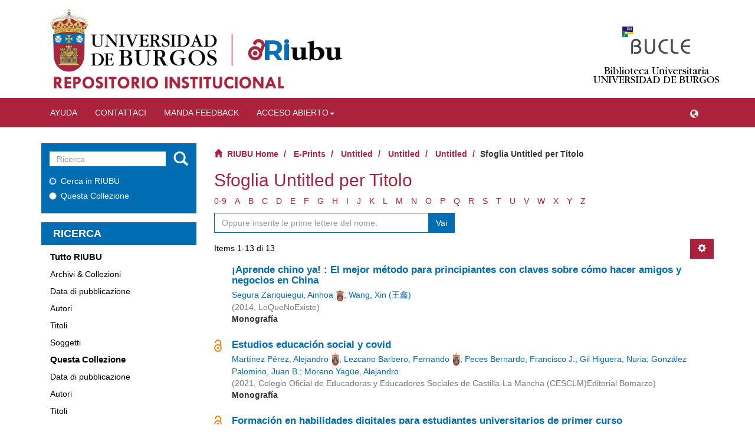

--- FILE ---
content_type: text/html;charset=utf-8
request_url: https://riubu.ubu.es/handle/10259/6836/browse?type=title&locale-attribute=it
body_size: 9209
content:
<!DOCTYPE html>
            <!--[if lt IE 7]> <html class="no-js lt-ie9 lt-ie8 lt-ie7" lang="en"> <![endif]-->
            <!--[if IE 7]>    <html class="no-js lt-ie9 lt-ie8" lang="en"> <![endif]-->
            <!--[if IE 8]>    <html class="no-js lt-ie9" lang="en"> <![endif]-->
            <!--[if gt IE 8]><!--> <html class="no-js" lang="en"> <!--<![endif]-->
            <head><META http-equiv="Content-Type" content="text/html; charset=UTF-8">
<meta content="text/html; charset=UTF-8" http-equiv="Content-Type">
<meta content="IE=edge,chrome=1" http-equiv="X-UA-Compatible">
<meta content="width=device-width,initial-scale=1" name="viewport">
<link rel="shortcut icon" href="/themes/Mirage2/images/favicon.ico">
<link rel="apple-touch-icon" href="/themes/Mirage2/images/apple-touch-icon.png">
<meta name="Generator" content="DSpace 5.10_1.0.11">
<meta name="Author" content="Universidad de Burgos">
<meta name="Copyright" content="Universidad de Burgos">
<meta name="Publisher" content="Universidad de Burgos">
<link href="/themes/Mirage2/styles/main.css" rel="stylesheet">
<link href="/themes/Mirage2/styles/slider-pro.min.css" rel="stylesheet">
<link href="/themes/Mirage2/styles/statistics.css" rel="stylesheet">
<link type="application/opensearchdescription+xml" rel="search" href="https://riubu.ubu.es:443/open-search/description.xml" title="DSpace">
<script>
                //Clear default text of emty text areas on focus
                function tFocus(element)
                {
                if (element.value == ' '){element.value='';}
                }
                //Clear default text of emty text areas on submit
                function tSubmit(form)
                {
                var defaultedElements = document.getElementsByTagName("textarea");
                for (var i=0; i != defaultedElements.length; i++){
                if (defaultedElements[i].value == ' '){
                defaultedElements[i].value='';}}
                }
                //Disable pressing 'enter' key to submit a form (otherwise pressing 'enter' causes a submission to start over)
                function disableEnterKey(e)
                {
                var key;

                if(window.event)
                key = window.event.keyCode;     //Internet Explorer
                else
                key = e.which;     //Firefox and Netscape

                if(key == 13)  //if "Enter" pressed, then disable!
                return false;
                else
                return true;
                }
            </script><!--[if lt IE 9]>
                <script src="/themes/Mirage2/vendor/html5shiv/dist/html5shiv.js"> </script>
                <script src="/themes/Mirage2/vendor/respond/dest/respond.min.js"> </script>
                <![endif]--><script src="/themes/Mirage2/vendor/modernizr/modernizr.js"> </script>
<title>Sfoglia Untitled per Titolo </title>
</head><body>
<header>
<div class="container hidden-xs visible-sm visible-md visible-lg" id="logos-header">
<div class="col-sm-6 col-md-9">
<img usemap="#logos" class="header-img-home hidden-xs hidden-sm visible-md visible-lg" id="header-img-home-ubu" src="/themes/Mirage2/images/ubu.png"><img usemap="#logossm" class="header-img-home visible-xs visible-sm hidden-md hidden-lg" id="header-img-home-ubu-sm" src="/themes/Mirage2/images/ubu.png"><map name="logos">
<area alt="Universidad de Burgos" title="Universidad de Burgos" target="_blank" href="https://www.ubu.es/" coords="0,0,320,320" shape="rect">
<area alt="RIUBU Principal" title="RIUBU Principal" href="https://riubu.ubu.es/" coords="300,0,700,700" shape="rect">
<area alt="Default" title="Default" nohref shape="default">
</map>
<map name="logossm">
<area alt="Universidad de Burgos" title="Universidad de Burgos" target="_blank" href="https://www.ubu.es/" coords="0,0,300,300" shape="rect">
<area alt="RIUBU Principal" title="RIUBU Principal" href="https://riubu.ubu.es/" coords="230,0,700,700" shape="rect">
<area alt="Default" title="Default" nohref shape="default">
</map>
</div>
<div class="col-xs-3 col-md-2">
<div class="col-xs-12">
<img class="header-img-home hidden-xs hidden-sm hidden-md visible-lg" id="logo-home-bucle" src="/themes/Mirage2/images/bucle.gif"></div>
<div class="col-xs-12">
<a target="_blank" href="https://www.ubu.es/biblioteca"><img class="header-img-home hidden-xs hidden-sm hidden-md visible-lg" id="header-img-home-biblioubu" src="/themes/Mirage2/images/texto_ubu.png"></a>
</div>
</div>
</div>
<div class="visible-xs hidden-sm hidden-md hidden-lg">
<div class="dropdown" id="language-dropdown-xs">
<button class="btn btn-default dropdown-toggle" type="button" data-toggle="dropdown" aria-haspopup="true" aria-expanded="true"><span class="glyphicon glyphicon-globe" aria-hidden="true"></span></button>
<ul class="dropdown-menu dropdown-menu-right" aria-labelledby="language-dropdown-xs">
<li role="presentation">
<a href="https://riubu.ubu.es:443/handle/10259/6836/browse?locale-attribute=es">espa&ntilde;ol</a>
</li>
<li role="presentation">
<a href="https://riubu.ubu.es:443/handle/10259/6836/browse?locale-attribute=en">English</a>
</li>
<li role="presentation">
<a href="https://riubu.ubu.es:443/handle/10259/6836/browse?locale-attribute=fr">fran&ccedil;ais</a>
</li>
<li role="presentation">
<a href="https://riubu.ubu.es:443/handle/10259/6836/browse?locale-attribute=de">Deutsch</a>
</li>
<li role="presentation">
<a href="https://riubu.ubu.es:443/handle/10259/6836/browse?locale-attribute=pt_BR">portugu&ecirc;s (Brasil)</a>
</li>
<li role="presentation" class="disabled">
<a href="https://riubu.ubu.es:443/handle/10259/6836/browse?locale-attribute=it">italiano</a>
</li>
</ul>
</div>
<div class="row">
<div class="col-xs-2">
<img usemap="#logosxs" id="logo-ubu-xs" src="/themes/Mirage2/images/ubu.png"><map name="logosxs">
<area alt="Universidad de Burgos" title="Universidad de Burgos" target="_blank" href="https://www.ubu.es/" coords="0,0,125,125" shape="rect">
<area alt="RIUBU Principal" title="RIUBU Principal" href="https://riubu.ubu.es/" coords="115,0,700,700" shape="rect">
<area alt="Default" title="Default" nohref shape="default">
</map>
</div>
</div>
</div>
<div role="navigation" class="navbar navbar-default navbar-static-top">
<div class="container">
<div class="navbar-header">
<button data-toggle="offcanvas" class="navbar-toggle" type="button"><span class="sr-only">Cambiar navegaci&oacute;n</span><span class="icon-bar"></span><span class="icon-bar"></span><span class="icon-bar"></span></button>
<ul class="nav navbar-nav pull-left">
<li>
<a href="/static/pdf/help_it.pdf"><span class="hidden-xs">Ayuda</span></a>
</li>
</ul>
<ul class="nav navbar-nav pull-left">
<li>
<a href="/page/contacto"><span class="hidden-xs">Contattaci</span></a>
</li>
</ul>
<ul class="nav navbar-nav pull-left">
<li>
<a href="/feedback"><span class="hidden-xs">Manda Feedback</span></a>
</li>
</ul>
<ul class="nav navbar-nav pull-left hidden-xs">
<li class="dropdown">
<a aria-expanded="false" aria-haspopup="true" role="button" data-toggle="dropdown" class="dropdown-toggle" href="#">Acceso abierto<span class="caret"></span></a>
<ul class="dropdown-menu">
<li>
<a href="https://www.ubu.es/e-bub-biblioteca-digital/repositorio-institucional-ubu" target="_blank">Archivar en RIUBU</a>
</li>
<li>
<a href="https://www.ubu.es/acceso-abierto/acuerdos-editoriales-para-la-publicacion-en-acceso-abierto" target="_blank">Acuerdos editoriales para la publicaci&oacute;n en acceso abierto</a>
</li>
<li>
<a href="http://www.rebiun.org/tutorial-multimedia" target="_blank">Controla tus derechos, facilita el acceso abierto</a>
</li>
<li>
<a href="https://www.ubu.es/acceso-abierto" target="_blank">Sobre el acceso abierto y la UBU</a>
</li>
</ul>
</li>
</ul>
<div class="navbar-header pull-right visible-xs hidden-sm hidden-md hidden-lg">
<ul class="nav nav-pills pull-left ">
<li class="dropdown" id="ds-language-selection">
<button data-toggle="dropdown" class="hidden-xs dropdown-toggle navbar-toggle navbar-link" role="button" href="#" id="language-dropdown-toggle"><b aria-hidden="true" class="glyphicon glyphicon-globe"></b></button>
<ul data-no-collapse="true" aria-labelledby="language-dropdown-toggle" role="menu" class="dropdown-menu pull-right">
<li role="presentation">
<a href="https://riubu.ubu.es:443/handle/10259/6836/browse?type=title&locale-attribute=es">espa&ntilde;ol</a>
</li>
<li role="presentation">
<a href="https://riubu.ubu.es:443/handle/10259/6836/browse?type=title&locale-attribute=en">English</a>
</li>
<li role="presentation">
<a href="https://riubu.ubu.es:443/handle/10259/6836/browse?type=title&locale-attribute=fr">fran&ccedil;ais</a>
</li>
<li role="presentation">
<a href="https://riubu.ubu.es:443/handle/10259/6836/browse?type=title&locale-attribute=de">Deutsch</a>
</li>
<li role="presentation">
<a href="https://riubu.ubu.es:443/handle/10259/6836/browse?type=title&locale-attribute=pt_BR">portugu&ecirc;s (Brasil)</a>
</li>
<li role="presentation" class="disabled">
<a href="https://riubu.ubu.es:443/handle/10259/6836/browse?type=title&locale-attribute=it">italiano</a>
</li>
</ul>
</li>
<li>
<form method="get" action="/login" style="display: inline">
<button class="navbar-toggle navbar-link"><b aria-hidden="true" class="visible-xs glyphicon glyphicon-user"></b></button>
</form>
</li>
</ul>
</div>
</div>
<div class="navbar-header pull-right hidden-xs">
<ul class="nav navbar-nav pull-left">
<li class="dropdown" id="ds-language-selection">
<button data-toggle="dropdown" class="hidden-xs dropdown-toggle navbar-toggle navbar-link" role="button" href="#" id="language-dropdown-toggle"><b aria-hidden="true" class="glyphicon glyphicon-globe"></b></button>
<ul data-no-collapse="true" aria-labelledby="language-dropdown-toggle" role="menu" class="dropdown-menu pull-right">
<li role="presentation">
<a href="https://riubu.ubu.es:443/handle/10259/6836/browse?type=title&locale-attribute=es">espa&ntilde;ol</a>
</li>
<li role="presentation">
<a href="https://riubu.ubu.es:443/handle/10259/6836/browse?type=title&locale-attribute=en">English</a>
</li>
<li role="presentation">
<a href="https://riubu.ubu.es:443/handle/10259/6836/browse?type=title&locale-attribute=fr">fran&ccedil;ais</a>
</li>
<li role="presentation">
<a href="https://riubu.ubu.es:443/handle/10259/6836/browse?type=title&locale-attribute=de">Deutsch</a>
</li>
<li role="presentation">
<a href="https://riubu.ubu.es:443/handle/10259/6836/browse?type=title&locale-attribute=pt_BR">portugu&ecirc;s (Brasil)</a>
</li>
<li role="presentation" class="disabled">
<a href="https://riubu.ubu.es:443/handle/10259/6836/browse?type=title&locale-attribute=it">italiano</a>
</li>
</ul>
</li>
</ul>
<ul class="nav navbar-nav pull-left"></ul>
<button type="button" class="navbar-toggle visible-sm" data-toggle="offcanvas"><span class="sr-only">Cambiar navegaci&oacute;n</span><span class="icon-bar"></span><span class="icon-bar"></span><span class="icon-bar"></span></button>
</div>
</div>
</div>
</header>
<div class="hidden" id="no-js-warning-wrapper">
<div id="no-js-warning">
<div class="notice failure">JavaScript is disabled for your browser. Some features of this site may not work without it.</div>
</div>
</div>
<div class="container" id="main-container">
<div class="row row-offcanvas row-offcanvas-right">
<div class="horizontal-slider clearfix">
<div role="navigation" id="sidebar" class="col-xs-6 col-sm-3 sidebar-offcanvas">
<div class="word-break hidden-print" id="ds-options">
<div class="ds-option-set" id="ds-search-option">
<form method="post" class="" id="ds-search-form" action="/discover">
<fieldset>
<div class="input-group">
<input placeholder="Ricerca" type="text" class="ds-text-field form-control" name="query"><span class="input-group-btn"><button title="Vai" class="ds-button-field btn btn-primary"><span aria-hidden="true" class="glyphicon glyphicon-search"></span></button></span>
</div>
<div class="radio">
<label><input checked value="" name="scope" type="radio" id="ds-search-form-scope-all">Cerca in RIUBU</label>
</div>
<div class="radio">
<label><input name="scope" type="radio" id="ds-search-form-scope-container" value="10259/6836">Questa Collezione</label>
</div>
</fieldset>
</form>
</div>
<h2 class="ds-option-set-head  h6">Ricerca</h2>
<div id="aspect_viewArtifacts_Navigation_list_browse" class="list-group">
<a class="list-group-item active"><span class="h5 list-group-item-heading  h5">Tutto RIUBU</span></a><a href="/community-list" class="list-group-item ds-option">Archivi &amp; Collezioni</a><a href="/browse?type=dateissued" class="list-group-item ds-option">Data di pubblicazione</a><a href="/browse?type=author" class="list-group-item ds-option">Autori</a><a href="/browse?type=title" class="list-group-item ds-option">Titoli</a><a href="/browse?type=subject" class="list-group-item ds-option">Soggetti</a><a class="list-group-item active"><span class="h5 list-group-item-heading  h5">Questa Collezione</span></a><a href="/handle/10259/6836/browse?type=dateissued" class="list-group-item ds-option">Data di pubblicazione</a><a href="/handle/10259/6836/browse?type=author" class="list-group-item ds-option">Autori</a><a href="/handle/10259/6836/browse?type=title" class="list-group-item ds-option">Titoli</a><a href="/handle/10259/6836/browse?type=subject" class="list-group-item ds-option">Soggetti</a>
</div>
<h2 class="ds-option-set-head  h6">My Account</h2>
<div id="aspect_viewArtifacts_Navigation_list_account" class="list-group">
<a href="/login" class="list-group-item ds-option">Login</a><a href="/register" class="list-group-item ds-option">Registrazione</a>
</div>
<div id="aspect_viewArtifacts_Navigation_list_context" class="list-group"></div>
<div id="aspect_viewArtifacts_Navigation_list_administrative" class="list-group"></div>
<h2 class="ds-option-set-head  h6">Statistiche</h2>
<div id="iframe-simple-statisticsv2-parent" class="embed-responsive embed-responsive-4by3">
<iframe src="https://riubu.ubu.es/statisticsv2/community?lang=it&object=10259/0" id="iframe-statisticsv2" class="embed-responsive-item"></iframe>
</div>
<div class="list-group" id="aspect_statistics_Navigation_list_statistics">
<a class="list-group-item ds-option" href="/page/estadisticas?type=community&id=10259/0">Ver Estad&iacute;sticas de uso</a>
</div>
<h2 class="ds-option-set-head  h6">Compartir</h2>
<div class="row">
<div class="col-xs-12">
<div class="addthis_inline_share_toolbox"></div>
</div>
</div>
</div>
</div>
<div class="col-xs-12 col-sm-12 col-md-9 main-content">
<div class="trail-wrapper hidden-print">
<div class="row">
<div class="col-xs-12">
<div class="breadcrumb dropdown visible-xs">
<a data-toggle="dropdown" class="dropdown-toggle" role="button" href="#" id="trail-dropdown-toggle">Sfoglia Untitled per Titolo&nbsp;<b class="caret"></b></a>
<ul aria-labelledby="trail-dropdown-toggle" role="menu" class="dropdown-menu">
<li role="presentation">
<a role="menuitem" href="/"><i aria-hidden="true" class="glyphicon glyphicon-home"></i>&nbsp;
                        RIUBU Home</a>
</li>
<li role="presentation">
<a role="menuitem" href="/handle/10259/2604">E-Prints</a>
</li>
<li role="presentation">
<a role="menuitem" href="/handle/10259/5086">Untitled</a>
</li>
<li role="presentation">
<a role="menuitem" href="/handle/10259/4839">Untitled</a>
</li>
<li role="presentation">
<a role="menuitem" href="/handle/10259/6836">Untitled</a>
</li>
<li role="presentation" class="disabled">
<a href="#" role="menuitem">Sfoglia Untitled per Titolo</a>
</li>
</ul>
</div>
<ul class="breadcrumb hidden-xs">
<li>
<i aria-hidden="true" class="glyphicon glyphicon-home"></i>&nbsp;
                    <a href="/">RIUBU Home</a>
</li>
<li>
<a href="/handle/10259/2604">E-Prints</a>
</li>
<li>
<a href="/handle/10259/5086">Untitled</a>
</li>
<li>
<a href="/handle/10259/4839">Untitled</a>
</li>
<li>
<a href="/handle/10259/6836">Untitled</a>
</li>
<li class="active">Sfoglia Untitled per Titolo</li>
</ul>
</div>
</div>
</div>
<div>
<h2 class="ds-div-head page-header first-page-header">Sfoglia Untitled per Titolo </h2>
<div id="aspect_artifactbrowser_ConfigurableBrowse_div_browse-by-title" class="ds-static-div primary">
<div class="ds-static-div browse-navigation-wrapper hidden-print">
<form id="aspect_artifactbrowser_ConfigurableBrowse_div_browse-navigation" class="ds-interactive-div secondary navigation" action="browse" method="post" onsubmit="javascript:tSubmit(this);">
<div class="ds-static-div row">
<div class="ds-static-div col-xs-4 col-sm-12">
<select class="ds-select-field form-control alphabet-select visible-xs alphabet-select visible-xs" name=""><option value="browse?rpp=20&amp;sort_by=1&amp;type=title&amp;etal=-1&amp;starts_with=0&amp;order=ASC">0-9</option><option value="browse?rpp=20&amp;sort_by=1&amp;type=title&amp;etal=-1&amp;starts_with=A&amp;order=ASC">A</option><option value="browse?rpp=20&amp;sort_by=1&amp;type=title&amp;etal=-1&amp;starts_with=B&amp;order=ASC">B</option><option value="browse?rpp=20&amp;sort_by=1&amp;type=title&amp;etal=-1&amp;starts_with=C&amp;order=ASC">C</option><option value="browse?rpp=20&amp;sort_by=1&amp;type=title&amp;etal=-1&amp;starts_with=D&amp;order=ASC">D</option><option value="browse?rpp=20&amp;sort_by=1&amp;type=title&amp;etal=-1&amp;starts_with=E&amp;order=ASC">E</option><option value="browse?rpp=20&amp;sort_by=1&amp;type=title&amp;etal=-1&amp;starts_with=F&amp;order=ASC">F</option><option value="browse?rpp=20&amp;sort_by=1&amp;type=title&amp;etal=-1&amp;starts_with=G&amp;order=ASC">G</option><option value="browse?rpp=20&amp;sort_by=1&amp;type=title&amp;etal=-1&amp;starts_with=H&amp;order=ASC">H</option><option value="browse?rpp=20&amp;sort_by=1&amp;type=title&amp;etal=-1&amp;starts_with=I&amp;order=ASC">I</option><option value="browse?rpp=20&amp;sort_by=1&amp;type=title&amp;etal=-1&amp;starts_with=J&amp;order=ASC">J</option><option value="browse?rpp=20&amp;sort_by=1&amp;type=title&amp;etal=-1&amp;starts_with=K&amp;order=ASC">K</option><option value="browse?rpp=20&amp;sort_by=1&amp;type=title&amp;etal=-1&amp;starts_with=L&amp;order=ASC">L</option><option value="browse?rpp=20&amp;sort_by=1&amp;type=title&amp;etal=-1&amp;starts_with=M&amp;order=ASC">M</option><option value="browse?rpp=20&amp;sort_by=1&amp;type=title&amp;etal=-1&amp;starts_with=N&amp;order=ASC">N</option><option value="browse?rpp=20&amp;sort_by=1&amp;type=title&amp;etal=-1&amp;starts_with=O&amp;order=ASC">O</option><option value="browse?rpp=20&amp;sort_by=1&amp;type=title&amp;etal=-1&amp;starts_with=P&amp;order=ASC">P</option><option value="browse?rpp=20&amp;sort_by=1&amp;type=title&amp;etal=-1&amp;starts_with=Q&amp;order=ASC">Q</option><option value="browse?rpp=20&amp;sort_by=1&amp;type=title&amp;etal=-1&amp;starts_with=R&amp;order=ASC">R</option><option value="browse?rpp=20&amp;sort_by=1&amp;type=title&amp;etal=-1&amp;starts_with=S&amp;order=ASC">S</option><option value="browse?rpp=20&amp;sort_by=1&amp;type=title&amp;etal=-1&amp;starts_with=T&amp;order=ASC">T</option><option value="browse?rpp=20&amp;sort_by=1&amp;type=title&amp;etal=-1&amp;starts_with=U&amp;order=ASC">U</option><option value="browse?rpp=20&amp;sort_by=1&amp;type=title&amp;etal=-1&amp;starts_with=V&amp;order=ASC">V</option><option value="browse?rpp=20&amp;sort_by=1&amp;type=title&amp;etal=-1&amp;starts_with=W&amp;order=ASC">W</option><option value="browse?rpp=20&amp;sort_by=1&amp;type=title&amp;etal=-1&amp;starts_with=X&amp;order=ASC">X</option><option value="browse?rpp=20&amp;sort_by=1&amp;type=title&amp;etal=-1&amp;starts_with=Y&amp;order=ASC">Y</option><option value="browse?rpp=20&amp;sort_by=1&amp;type=title&amp;etal=-1&amp;starts_with=Z&amp;order=ASC">Z</option></select>
<ul id="aspect_artifactbrowser_ConfigurableBrowse_list_jump-list" class="ds-simple-list alphabet list-inline hidden-xs">
<li class="ds-simple-list-item">
<a href="browse?rpp=20&sort_by=1&type=title&etal=-1&starts_with=0&order=ASC">0-9</a>
</li>
<li class="ds-simple-list-item">
<a href="browse?rpp=20&sort_by=1&type=title&etal=-1&starts_with=A&order=ASC">A</a>
</li>
<li class="ds-simple-list-item">
<a href="browse?rpp=20&sort_by=1&type=title&etal=-1&starts_with=B&order=ASC">B</a>
</li>
<li class="ds-simple-list-item">
<a href="browse?rpp=20&sort_by=1&type=title&etal=-1&starts_with=C&order=ASC">C</a>
</li>
<li class="ds-simple-list-item">
<a href="browse?rpp=20&sort_by=1&type=title&etal=-1&starts_with=D&order=ASC">D</a>
</li>
<li class="ds-simple-list-item">
<a href="browse?rpp=20&sort_by=1&type=title&etal=-1&starts_with=E&order=ASC">E</a>
</li>
<li class="ds-simple-list-item">
<a href="browse?rpp=20&sort_by=1&type=title&etal=-1&starts_with=F&order=ASC">F</a>
</li>
<li class="ds-simple-list-item">
<a href="browse?rpp=20&sort_by=1&type=title&etal=-1&starts_with=G&order=ASC">G</a>
</li>
<li class="ds-simple-list-item">
<a href="browse?rpp=20&sort_by=1&type=title&etal=-1&starts_with=H&order=ASC">H</a>
</li>
<li class="ds-simple-list-item">
<a href="browse?rpp=20&sort_by=1&type=title&etal=-1&starts_with=I&order=ASC">I</a>
</li>
<li class="ds-simple-list-item">
<a href="browse?rpp=20&sort_by=1&type=title&etal=-1&starts_with=J&order=ASC">J</a>
</li>
<li class="ds-simple-list-item">
<a href="browse?rpp=20&sort_by=1&type=title&etal=-1&starts_with=K&order=ASC">K</a>
</li>
<li class="ds-simple-list-item">
<a href="browse?rpp=20&sort_by=1&type=title&etal=-1&starts_with=L&order=ASC">L</a>
</li>
<li class="ds-simple-list-item">
<a href="browse?rpp=20&sort_by=1&type=title&etal=-1&starts_with=M&order=ASC">M</a>
</li>
<li class="ds-simple-list-item">
<a href="browse?rpp=20&sort_by=1&type=title&etal=-1&starts_with=N&order=ASC">N</a>
</li>
<li class="ds-simple-list-item">
<a href="browse?rpp=20&sort_by=1&type=title&etal=-1&starts_with=O&order=ASC">O</a>
</li>
<li class="ds-simple-list-item">
<a href="browse?rpp=20&sort_by=1&type=title&etal=-1&starts_with=P&order=ASC">P</a>
</li>
<li class="ds-simple-list-item">
<a href="browse?rpp=20&sort_by=1&type=title&etal=-1&starts_with=Q&order=ASC">Q</a>
</li>
<li class="ds-simple-list-item">
<a href="browse?rpp=20&sort_by=1&type=title&etal=-1&starts_with=R&order=ASC">R</a>
</li>
<li class="ds-simple-list-item">
<a href="browse?rpp=20&sort_by=1&type=title&etal=-1&starts_with=S&order=ASC">S</a>
</li>
<li class="ds-simple-list-item">
<a href="browse?rpp=20&sort_by=1&type=title&etal=-1&starts_with=T&order=ASC">T</a>
</li>
<li class="ds-simple-list-item">
<a href="browse?rpp=20&sort_by=1&type=title&etal=-1&starts_with=U&order=ASC">U</a>
</li>
<li class="ds-simple-list-item">
<a href="browse?rpp=20&sort_by=1&type=title&etal=-1&starts_with=V&order=ASC">V</a>
</li>
<li class="ds-simple-list-item">
<a href="browse?rpp=20&sort_by=1&type=title&etal=-1&starts_with=W&order=ASC">W</a>
</li>
<li class="ds-simple-list-item">
<a href="browse?rpp=20&sort_by=1&type=title&etal=-1&starts_with=X&order=ASC">X</a>
</li>
<li class="ds-simple-list-item">
<a href="browse?rpp=20&sort_by=1&type=title&etal=-1&starts_with=Y&order=ASC">Y</a>
</li>
<li class="ds-simple-list-item">
<a href="browse?rpp=20&sort_by=1&type=title&etal=-1&starts_with=Z&order=ASC">Z</a>
</li>
</ul>
</div>
<div class="ds-static-div col-xs-8 col-sm-12">
<p id="aspect_artifactbrowser_ConfigurableBrowse_p_hidden-fields" class="ds-paragraph hidden">
<input id="aspect_artifactbrowser_ConfigurableBrowse_field_rpp" class="ds-hidden-field form-control" name="rpp" type="hidden" value="20"><input id="aspect_artifactbrowser_ConfigurableBrowse_field_sort_by" class="ds-hidden-field form-control" name="sort_by" type="hidden" value="1"><input id="aspect_artifactbrowser_ConfigurableBrowse_field_type" class="ds-hidden-field form-control" name="type" type="hidden" value="title"><input id="aspect_artifactbrowser_ConfigurableBrowse_field_etal" class="ds-hidden-field form-control" name="etal" type="hidden" value="-1"><input id="aspect_artifactbrowser_ConfigurableBrowse_field_order" class="ds-hidden-field form-control" name="order" type="hidden" value="ASC">
</p>
<div class="row">
<div class="col-xs-12 col-sm-6">
<p class="input-group">
<input id="aspect_artifactbrowser_ConfigurableBrowse_field_starts_with" class="ds-text-field form-control" placeholder="Oppure inserite le prime lettere del nome:" name="starts_with" type="text" value="" title="Cerca tra gli item che iniziano con queste lettere"><span class="input-group-btn"><button id="aspect_artifactbrowser_ConfigurableBrowse_field_submit" class="ds-button-field btn btn-default" name="submit" type="submit">Vai</button></span>
</p>
</div>
</div>
</div>
</div>
</form>
</div>
<form id="aspect_artifactbrowser_ConfigurableBrowse_div_browse-controls" class="ds-interactive-div browse controls hidden" action="browse" method="post" onsubmit="javascript:tSubmit(this);">
<p id="aspect_artifactbrowser_ConfigurableBrowse_p_hidden-fields" class="ds-paragraph hidden">
<input id="aspect_artifactbrowser_ConfigurableBrowse_field_type" class="ds-hidden-field form-control" name="type" type="hidden" value="title">
</p>
<p class="ds-paragraph"> Ordina per: </p>
<p class="ds-paragraph">
<select id="aspect_artifactbrowser_ConfigurableBrowse_field_sort_by" class="ds-select-field form-control" name="sort_by"><option value="1" selected>Titolo</option><option value="2">Data di pubblicazione</option><option value="3">Data di immissione</option></select>
</p>
<p class="ds-paragraph"> Ordine: </p>
<p class="ds-paragraph">
<select id="aspect_artifactbrowser_ConfigurableBrowse_field_order" class="ds-select-field form-control" name="order"><option value="ASC" selected>crescente</option><option value="DESC">decrescente</option></select>
</p>
<p class="ds-paragraph"> Risultati: </p>
<p class="ds-paragraph">
<select id="aspect_artifactbrowser_ConfigurableBrowse_field_rpp" class="ds-select-field form-control" name="rpp"><option value="5">5</option><option value="10">10</option><option value="20" selected>20</option><option value="40">40</option><option value="60">60</option><option value="80">80</option><option value="100">100</option></select>
</p>
<p class="ds-paragraph">
<button id="aspect_artifactbrowser_ConfigurableBrowse_field_update" class="ds-button-field btn btn-default" name="update" type="submit">Aggiorna</button>
</p>
</form>
<div class="pagination-simple clearfix top">
<div class="row">
<div class="col-xs-10">
<p class="pagination-info">Items 1-13 di 13</p>
</div>
<div class="col-xs-2">
<div class="btn-group sort-options-menu pull-right">
<button data-toggle="dropdown" class="btn btn-default dropdown-toggle"><span aria-hidden="true" class="glyphicon glyphicon-cog"></span></button>
<ul role="menu" class="dropdown-menu pull-right">
<li class="dropdown-header"></li>
<li>
<a data-name="sort_by" data-returnvalue="1" href="#"><span aria-hidden="true" class="glyphicon glyphicon-ok btn-xs active"></span>Titolo</a>
</li>
<li>
<a data-name="sort_by" data-returnvalue="2" href="#"><span aria-hidden="true" class="glyphicon glyphicon-ok btn-xs invisible"></span>Data di pubblicazione</a>
</li>
<li>
<a data-name="sort_by" data-returnvalue="3" href="#"><span aria-hidden="true" class="glyphicon glyphicon-ok btn-xs invisible"></span>Data di immissione</a>
</li>
<li class="divider"></li>
<li class="dropdown-header"></li>
<li>
<a data-name="order" data-returnvalue="ASC" href="#"><span aria-hidden="true" class="glyphicon glyphicon-ok btn-xs active"></span>crescente</a>
</li>
<li>
<a data-name="order" data-returnvalue="DESC" href="#"><span aria-hidden="true" class="glyphicon glyphicon-ok btn-xs invisible"></span>decrescente</a>
</li>
<li class="divider"></li>
<li class="dropdown-header"></li>
<li>
<a data-name="rpp" data-returnvalue="5" href="#"><span aria-hidden="true" class="glyphicon glyphicon-ok btn-xs invisible"></span>5</a>
</li>
<li>
<a data-name="rpp" data-returnvalue="10" href="#"><span aria-hidden="true" class="glyphicon glyphicon-ok btn-xs invisible"></span>10</a>
</li>
<li>
<a data-name="rpp" data-returnvalue="20" href="#"><span aria-hidden="true" class="glyphicon glyphicon-ok btn-xs active"></span>20</a>
</li>
<li>
<a data-name="rpp" data-returnvalue="40" href="#"><span aria-hidden="true" class="glyphicon glyphicon-ok btn-xs invisible"></span>40</a>
</li>
<li>
<a data-name="rpp" data-returnvalue="60" href="#"><span aria-hidden="true" class="glyphicon glyphicon-ok btn-xs invisible"></span>60</a>
</li>
<li>
<a data-name="rpp" data-returnvalue="80" href="#"><span aria-hidden="true" class="glyphicon glyphicon-ok btn-xs invisible"></span>80</a>
</li>
<li>
<a data-name="rpp" data-returnvalue="100" href="#"><span aria-hidden="true" class="glyphicon glyphicon-ok btn-xs invisible"></span>100</a>
</li>
</ul>
</div>
</div>
</div>
</div>
<ul class="ds-artifact-list list-unstyled"></ul>
<div id="aspect_artifactbrowser_ConfigurableBrowse_div_browse-by-title-results" class="ds-static-div primary">
<ul class="ds-artifact-list list-unstyled">
<!-- External Metadata URL: cocoon://metadata/handle/10259/10979/mets.xml?sections=dmdSec,fileSec&fileGrpTypes=THUMBNAIL-->
<li class="ds-artifact-item odd">
<div class="artifact-description">
<h4 class="artifact-title">
<a href="/handle/10259/10979">&iexcl;Aprende chino ya! : El mejor m&eacute;todo para principiantes con claves sobre c&oacute;mo hacer amigos y  negocios en China</a><span class="Z3988" title="ctx_ver=Z39.88-2004&amp;rft_val_fmt=info%3Aofi%2Ffmt%3Akev%3Amtx%3Adc&amp;rft_id=978-84-941795-1-8&amp;rft_id=https%3A%2F%2Fhdl.handle.net%2F10259%2F10979&amp;rfr_id=info%3Asid%2Fdspace.org%3Arepository&amp;">
                    ﻿ 
                </span>
</h4>
<div class="artifact-info">
<span class="author h4"><small><a href="/browse?authority=665&type=author">Segura Zariquiegui, Ainhoa</a><img class="logo-autoridad" alt="Autoridad UBU" title="Autoridad UBU" src="/themes/Mirage2/images/autoridades/autoridad.png">; <a href="/browse?authority=ace26ccc-503d-4749-bf5b-dd8c300e75d9&type=author">Wang, Xin (王鑫)</a></small></span> 
<div>
<span class="publisher-date h4"><small>(<span class="date">2014</span>, <span class="publisher">LoQueNoExiste</span>)</small></span>
</div>
</div>
<div class="artifact-type">Monograf&iacute;a</div>
</div>
</li>
<!-- External Metadata URL: cocoon://metadata/handle/10259/7194/mets.xml?sections=dmdSec,fileSec&fileGrpTypes=THUMBNAIL-->
<li class="ds-artifact-item even">
<img src="/themes/Mirage2/images/openAccess.png" class="item-list-accessRights"><div class="artifact-description">
<h4 class="artifact-title">
<a href="/handle/10259/7194">Estudios educaci&oacute;n social y covid</a><span class="Z3988" title="ctx_ver=Z39.88-2004&amp;rft_val_fmt=info%3Aofi%2Ffmt%3Akev%3Amtx%3Adc&amp;rft_id=978-84-18095-34-4&amp;rft_id=http%3A%2F%2Fhdl.handle.net%2F10259%2F7194&amp;rfr_id=info%3Asid%2Fdspace.org%3Arepository&amp;">
                    ﻿ 
                </span>
</h4>
<div class="artifact-info">
<span class="author h4"><small><a href="/browse?authority=612&type=author">Mart&iacute;nez P&eacute;rez, Alejandro</a><img class="logo-autoridad" alt="Autoridad UBU" title="Autoridad UBU" src="/themes/Mirage2/images/autoridades/autoridad.png">; <a href="/browse?authority=315&type=author">Lezcano Barbero, Fernando</a><img class="logo-autoridad" alt="Autoridad UBU" title="Autoridad UBU" src="/themes/Mirage2/images/autoridades/autoridad.png">; <a href="/browse?authority=88b98e25-1f9d-4366-a8a7-e42c1ad5f77b&type=author">Peces Bernardo, Francisco J.</a>; <a href="/browse?authority=36bca456-3de6-4ae6-8f64-871e6bd5a21e&type=author">Gil Higuera, Nuria</a>; <a href="/browse?authority=cdb1ce7d-2305-4ded-98a9-add57857e972&type=author">Gonz&aacute;lez Palomino, Juan B.</a>; <a href="/browse?authority=75507995-bc45-4b97-9654-25dc9fa5887e&type=author">Moreno Yag&uuml;e, Alejandro</a></small></span> 
<div>
<span class="publisher-date h4"><small>(<span class="date">2021</span>, <span class="publisher">Colegio Oficial de Educadoras y Educadores Sociales de Castilla-La Mancha (CESCLM)Editorial Bomarzo</span>)</small></span>
</div>
</div>
<div class="artifact-type">Monograf&iacute;a</div>
</div>
</li>
<!-- External Metadata URL: cocoon://metadata/handle/10259/6837/mets.xml?sections=dmdSec,fileSec&fileGrpTypes=THUMBNAIL-->
<li class="ds-artifact-item odd">
<img src="/themes/Mirage2/images/openAccess.png" class="item-list-accessRights"><div class="artifact-description">
<h4 class="artifact-title">
<a href="/handle/10259/6837">Formaci&oacute;n en habilidades digitales para estudiantes universitarios de primer curso</a><span class="Z3988" title="ctx_ver=Z39.88-2004&amp;rft_val_fmt=info%3Aofi%2Ffmt%3Akev%3Amtx%3Adc&amp;rft_id=978-84-1377-798-6&amp;rft_id=http%3A%2F%2Fhdl.handle.net%2F10259%2F6837&amp;rfr_id=info%3Asid%2Fdspace.org%3Arepository&amp;">
                    ﻿ 
                </span>
</h4>
<div class="artifact-info">
<span class="author h4"><small><a href="/browse?authority=616&type=author">Pineda Mart&iacute;nez, Mar&iacute;a</a><img class="logo-autoridad" alt="Autoridad UBU" title="Autoridad UBU" src="/themes/Mirage2/images/autoridades/autoridad.png">; <a href="/browse?authority=3&type=author">Abella Garc&iacute;a, V&iacute;ctor</a><img class="logo-autoridad" alt="Autoridad UBU" title="Autoridad UBU" src="/themes/Mirage2/images/autoridades/autoridad.png">; <a href="/browse?authority=108&type=author">Casado Mu&ntilde;oz, Raquel</a><img class="logo-autoridad" alt="Autoridad UBU" title="Autoridad UBU" src="/themes/Mirage2/images/autoridades/autoridad.png"></small></span> 
<div>
<span class="publisher-date h4"><small>(<span class="date">2021</span>, <span class="publisher">Dykinson</span>)</small></span>
</div>
</div>
<div class="artifact-type">Cap&iacute;tulo de monograf&iacute;a</div>
</div>
</li>
<!-- External Metadata URL: cocoon://metadata/handle/10259/7180/mets.xml?sections=dmdSec,fileSec&fileGrpTypes=THUMBNAIL-->
<li class="ds-artifact-item even">
<img src="/themes/Mirage2/images/openAccess.png" class="item-list-accessRights"><div class="artifact-description">
<h4 class="artifact-title">
<a href="/handle/10259/7180">Gender Equality and Women's Empowerment in Education</a><span class="Z3988" title="ctx_ver=Z39.88-2004&amp;rft_val_fmt=info%3Aofi%2Ffmt%3Akev%3Amtx%3Adc&amp;rft_id=978-2-88974-506-7&amp;rft_id=http%3A%2F%2Fhdl.handle.net%2F10259%2F7180&amp;rft_id=10.3389%2F978-2-88974-506-7&amp;rfr_id=info%3Asid%2Fdspace.org%3Arepository&amp;">
                    ﻿ 
                </span>
</h4>
<div class="artifact-info">
<span class="author h4"><small><a href="/browse?authority=404&type=author">Ortega S&aacute;nchez, Delf&iacute;n</a><img class="logo-autoridad" alt="Autoridad UBU" title="Autoridad UBU" src="/themes/Mirage2/images/autoridades/autoridad.png">; <a href="/browse?authority=528&type=author">Sanz de La Cal, Esther</a><img class="logo-autoridad" alt="Autoridad UBU" title="Autoridad UBU" src="/themes/Mirage2/images/autoridades/autoridad.png">; <a href="/browse?authority=292&type=author">Ib&aacute;&ntilde;ez Quintana, Jaime</a><img class="logo-autoridad" alt="Autoridad UBU" title="Autoridad UBU" src="/themes/Mirage2/images/autoridades/autoridad.png">; <a href="/browse?authority=a307007a-e496-4309-9ba5-0764893985ac&type=author">Borghi, Beatrice</a></small></span> 
<div>
<span class="publisher-date h4"><small>(<span class="date">2022</span>, <span class="publisher">Frontiers Media S.A.</span>)</small></span>
</div>
</div>
<div class="artifact-type">Monograf&iacute;a</div>
</div>
</li>
<!-- External Metadata URL: cocoon://metadata/handle/10259/7617/mets.xml?sections=dmdSec,fileSec&fileGrpTypes=THUMBNAIL-->
<li class="ds-artifact-item odd">
<img src="/themes/Mirage2/images/openAccess.png" class="item-list-accessRights"><div class="artifact-description">
<h4 class="artifact-title">
<a href="/handle/10259/7617">Integrative models of education for citizenship (Handbook)</a><span class="Z3988" title="ctx_ver=Z39.88-2004&amp;rft_val_fmt=info%3Aofi%2Ffmt%3Akev%3Amtx%3Adc&amp;rft_id=978-84-18465-04-6&amp;rft_id=http%3A%2F%2Fhdl.handle.net%2F10259%2F7617&amp;rft_id=10.36443%2F9788418465406&amp;rfr_id=info%3Asid%2Fdspace.org%3Arepository&amp;">
                    ﻿ 
                </span>
</h4>
<div class="artifact-info">
<span class="author h4"><small><a href="/browse?authority=124&type=author">Corb&iacute; Santamar&iacute;a, Miguel</a><img class="logo-autoridad" alt="Autoridad UBU" title="Autoridad UBU" src="/themes/Mirage2/images/autoridades/autoridad.png">; <a href="/browse?authority=846&type=author">Garc&iacute;a Terce&ntilde;o, Eva M.</a><img class="logo-autoridad" alt="Autoridad UBU" title="Autoridad UBU" src="/themes/Mirage2/images/autoridades/autoridad.png">; <a href="/browse?authority=19&type=author">Alonso Centeno, Almudena</a><img class="logo-autoridad" alt="Autoridad UBU" title="Autoridad UBU" src="/themes/Mirage2/images/autoridades/autoridad.png">; <a href="/browse?authority=265&type=author">Greca Dufranc, Ileana Mar&iacute;a</a><img class="logo-autoridad" alt="Autoridad UBU" title="Autoridad UBU" src="/themes/Mirage2/images/autoridades/autoridad.png">; <a href="/browse?authority=404&type=author">Ortega S&aacute;nchez, Delf&iacute;n</a><img class="logo-autoridad" alt="Autoridad UBU" title="Autoridad UBU" src="/themes/Mirage2/images/autoridades/autoridad.png">; <a href="/browse?authority=663&type=author">Ortiz Revilla, Jairo</a><img class="logo-autoridad" alt="Autoridad UBU" title="Autoridad UBU" src="/themes/Mirage2/images/autoridades/autoridad.png">; <a href="/browse?authority=528&type=author">Sanz de La Cal, Esther</a><img class="logo-autoridad" alt="Autoridad UBU" title="Autoridad UBU" src="/themes/Mirage2/images/autoridades/autoridad.png">; <a href="/browse?authority=2c706a76-6a7d-445d-99a7-99f39c1e9059&type=author">Lipt&aacute;k, Jakub</a>; <a href="/browse?authority=75135049-5058-4df4-ba8e-35bfdedd6e1a&type=author">Pol&aacute;k Čuchtov&aacute;, Iveta</a>; <a href="/browse?authority=9ece6f4a-e9a1-4638-a6e3-7d52007780f8&type=author">Parucka, Ewa</a>; <a href="/browse?authority=5a625425-6be2-4a80-8035-7bda579f79e1&type=author">Powęska, Monika</a>; <a href="/browse?authority=f5c6918f-c4a2-4e41-9918-aa3363e8aecd&type=author">Hansen, Kerstin</a>; <a href="/browse?authority=01c7fad0-fb71-4e1f-8135-12aaecfe9a05&type=author">Sohr, Tobias</a></small></span> 
<div>
<span class="publisher-date h4"><small>(<span class="date">2023-03-15</span>, <span class="publisher">Universidad de Burgos. Servicio de Publicaciones e Imagen Institucional</span>)</small></span>
</div>
</div>
<div class="artifact-type">Monograf&iacute;a</div>
</div>
</li>
<!-- External Metadata URL: cocoon://metadata/handle/10259/9081/mets.xml?sections=dmdSec,fileSec&fileGrpTypes=THUMBNAIL-->
<li class="ds-artifact-item even">
<img src="/themes/Mirage2/images/openAccess.png" class="item-list-accessRights"><div class="artifact-description">
<h4 class="artifact-title">
<a href="/handle/10259/9081">Integrative models of Education for Citizenship (Handbook) - 2nd edition</a><span class="Z3988" title="ctx_ver=Z39.88-2004&amp;rft_val_fmt=info%3Aofi%2Ffmt%3Akev%3Amtx%3Adc&amp;rft_id=978-84-18465-82-6&amp;rft_id=http%3A%2F%2Fhdl.handle.net%2F10259%2F9081&amp;rft_id=10.36443%2F9788418465826&amp;rfr_id=info%3Asid%2Fdspace.org%3Arepository&amp;">
                    ﻿ 
                </span>
</h4>
<div class="artifact-info">
<span class="author h4"><small><a href="/browse?authority=124&type=author">Corb&iacute; Santamar&iacute;a, Miguel</a><img class="logo-autoridad" alt="Autoridad UBU" title="Autoridad UBU" src="/themes/Mirage2/images/autoridades/autoridad.png">; <a href="/browse?authority=846&type=author">Garc&iacute;a Terce&ntilde;o, Eva M.</a><img class="logo-autoridad" alt="Autoridad UBU" title="Autoridad UBU" src="/themes/Mirage2/images/autoridades/autoridad.png">; <a href="/browse?authority=19&type=author">Alonso Centeno, Almudena</a><img class="logo-autoridad" alt="Autoridad UBU" title="Autoridad UBU" src="/themes/Mirage2/images/autoridades/autoridad.png">; <a href="/browse?authority=265&type=author">Greca Dufranc, Ileana Mar&iacute;a</a><img class="logo-autoridad" alt="Autoridad UBU" title="Autoridad UBU" src="/themes/Mirage2/images/autoridades/autoridad.png">; <a href="/browse?authority=404&type=author">Ortega S&aacute;nchez, Delf&iacute;n</a><img class="logo-autoridad" alt="Autoridad UBU" title="Autoridad UBU" src="/themes/Mirage2/images/autoridades/autoridad.png">; <a href="/browse?authority=663&type=author">Ortiz Revilla, Jairo</a><img class="logo-autoridad" alt="Autoridad UBU" title="Autoridad UBU" src="/themes/Mirage2/images/autoridades/autoridad.png">; <a href="/browse?authority=528&type=author">Sanz de La Cal, Esther</a><img class="logo-autoridad" alt="Autoridad UBU" title="Autoridad UBU" src="/themes/Mirage2/images/autoridades/autoridad.png">; <a href="/browse?authority=2c706a76-6a7d-445d-99a7-99f39c1e9059&type=author">Lipt&aacute;k, Jakub</a>; <a href="/browse?authority=75135049-5058-4df4-ba8e-35bfdedd6e1a&type=author">Pol&aacute;k Čuchtov&aacute;, Iveta</a>; <a href="/browse?authority=9ece6f4a-e9a1-4638-a6e3-7d52007780f8&type=author">Parucka, Ewa</a>; <a href="/browse?authority=5a625425-6be2-4a80-8035-7bda579f79e1&type=author">Powęska, Monika</a>; <a href="/browse?authority=f5c6918f-c4a2-4e41-9918-aa3363e8aecd&type=author">Hansen, Kerstin</a>; <a href="/browse?authority=01c7fad0-fb71-4e1f-8135-12aaecfe9a05&type=author">Sohr, Tobias</a>; <a href="/browse?authority=7eb46bdc-ed62-4ff4-8983-4b4beddf8176&type=author">Olsen, Lise</a></small></span> 
<div>
<span class="publisher-date h4"><small>(<span class="date">2024-04</span>, <span class="publisher">Universidad de Burgos. Servicio de Publicaciones e Imagen Institucional</span>)</small></span>
</div>
</div>
<div class="artifact-type">Monograf&iacute;a</div>
</div>
</li>
<!-- External Metadata URL: cocoon://metadata/handle/10259/10975/mets.xml?sections=dmdSec,fileSec&fileGrpTypes=THUMBNAIL-->
<li class="ds-artifact-item odd">
<div class="artifact-description">
<h4 class="artifact-title">
<a href="/handle/10259/10975">Learn chinese now! : The best way for beginners and tips about making friends and doing business in China</a><span class="Z3988" title="ctx_ver=Z39.88-2004&amp;rft_val_fmt=info%3Aofi%2Ffmt%3Akev%3Amtx%3Adc&amp;rft_id=978-84-941795-6-3&amp;rft_id=https%3A%2F%2Fhdl.handle.net%2F10259%2F10975&amp;rfr_id=info%3Asid%2Fdspace.org%3Arepository&amp;">
                    ﻿ 
                </span>
</h4>
<div class="artifact-info">
<span class="author h4"><small><a href="/browse?authority=665&type=author">Segura Zariquiegui, Ainhoa</a><img class="logo-autoridad" alt="Autoridad UBU" title="Autoridad UBU" src="/themes/Mirage2/images/autoridades/autoridad.png">; <a href="/browse?authority=ace26ccc-503d-4749-bf5b-dd8c300e75d9&type=author">Wang, Xin (王鑫)</a></small></span> 
<div>
<span class="publisher-date h4"><small>(<span class="date">2015</span>, <span class="publisher">LoQueNoExiste</span>)</small></span>
</div>
</div>
<div class="artifact-type">Monograf&iacute;a</div>
</div>
</li>
<!-- External Metadata URL: cocoon://metadata/handle/10259/10461/mets.xml?sections=dmdSec,fileSec&fileGrpTypes=THUMBNAIL-->
<li class="ds-artifact-item even">
<img src="/themes/Mirage2/images/openAccess.png" class="item-list-accessRights"><div class="artifact-description">
<h4 class="artifact-title">
<a href="/handle/10259/10461">Learn Chinese with mnemonics (beginner level)</a><span class="Z3988" title="ctx_ver=Z39.88-2004&amp;rft_val_fmt=info%3Aofi%2Ffmt%3Akev%3Amtx%3Adc&amp;rft_id=979-13-87585-06-8&amp;rft_id=http%3A%2F%2Fhdl.handle.net%2F10259%2F10461&amp;rft_id=10.36443%2F9791387585068&amp;rfr_id=info%3Asid%2Fdspace.org%3Arepository&amp;">
                    ﻿ 
                </span>
</h4>
<div class="artifact-info">
<span class="author h4"><small><a href="/browse?authority=665&type=author">Segura Zariquiegui, Ainhoa</a><img class="logo-autoridad" alt="Autoridad UBU" title="Autoridad UBU" src="/themes/Mirage2/images/autoridades/autoridad.png">; <a href="/browse?authority=500&type=author">Ruiz Hidalgo, David</a><img class="logo-autoridad" alt="Autoridad UBU" title="Autoridad UBU" src="/themes/Mirage2/images/autoridades/autoridad.png">; <a href="/browse?authority=0f6b3b46-9585-414a-ac0d-5a10f52eacf9&type=author">Du, Lijin</a>; <a href="/browse?authority=20e18dc5-62e3-45ec-9c21-500dbfc2e161&type=author">S&aacute;nchez Castrillejo, Silvia</a></small></span> 
<div>
<span class="publisher-date h4"><small>(<span class="date">2025-05</span>, <span class="publisher">Universidad de Burgos. Servicio de Publicaciones e Imagen Institucional</span>)</small></span>
</div>
</div>
<div class="artifact-type">Monograf&iacute;a</div>
</div>
</li>
<!-- External Metadata URL: cocoon://metadata/handle/10259/7715/mets.xml?sections=dmdSec,fileSec&fileGrpTypes=THUMBNAIL-->
<li class="ds-artifact-item odd">
<img src="/themes/Mirage2/images/openAccess.png" class="item-list-accessRights"><div class="artifact-description">
<h4 class="artifact-title">
<a href="/handle/10259/7715">Let's take care of the sea</a><span class="Z3988" title="ctx_ver=Z39.88-2004&amp;rft_val_fmt=info%3Aofi%2Ffmt%3Akev%3Amtx%3Adc&amp;rft_id=978-84-18465-43-7&amp;rft_id=http%3A%2F%2Fhdl.handle.net%2F10259%2F7715&amp;rft_id=10.36443%2F9788418465437&amp;rfr_id=info%3Asid%2Fdspace.org%3Arepository&amp;">
                    ﻿ 
                </span>
</h4>
<div class="artifact-info">
<span class="author h4"><small><a href="/browse?authority=265&type=author">Greca Dufranc, Ileana Mar&iacute;a</a><img class="logo-autoridad" alt="Autoridad UBU" title="Autoridad UBU" src="/themes/Mirage2/images/autoridades/autoridad.png">; <a href="/browse?authority=528&type=author">Sanz de La Cal, Esther</a><img class="logo-autoridad" alt="Autoridad UBU" title="Autoridad UBU" src="/themes/Mirage2/images/autoridades/autoridad.png">; <a href="/browse?authority=19&type=author">Alonso Centeno, Almudena</a><img class="logo-autoridad" alt="Autoridad UBU" title="Autoridad UBU" src="/themes/Mirage2/images/autoridades/autoridad.png">; <a href="/browse?authority=662&type=author">Mart&iacute;nez Gonz&aacute;lez, Alicia</a><img class="logo-autoridad" alt="Autoridad UBU" title="Autoridad UBU" src="/themes/Mirage2/images/autoridades/autoridad.png">; <a href="/browse?authority=2d365512-2bb6-483b-a4fc-f869925b3f8b&type=author">Ruiz-Bartolom&eacute;, Erica</a></small></span> 
<div>
<span class="publisher-date h4"><small>(<span class="date">2023</span>, <span class="publisher">Universidad de Burgos. Servicio de Publicaciones e Imagen Institucional</span>)</small></span>
</div>
</div>
<div class="artifact-type">Monograf&iacute;a</div>
</div>
</li>
<!-- External Metadata URL: cocoon://metadata/handle/10259/10514/mets.xml?sections=dmdSec,fileSec&fileGrpTypes=THUMBNAIL-->
<li class="ds-artifact-item even">
<img src="/themes/Mirage2/images/openAccess.png" class="item-list-accessRights"><div class="artifact-description">
<h4 class="artifact-title">
<a href="/handle/10259/10514">Mi escuela en el mundo</a><span class="Z3988" title="ctx_ver=Z39.88-2004&amp;rft_val_fmt=info%3Aofi%2Ffmt%3Akev%3Amtx%3Adc&amp;rft_id=979-13-87585-07-5&amp;rft_id=http%3A%2F%2Fhdl.handle.net%2F10259%2F10514&amp;rft_id=10.36443%2F9791387585075&amp;rfr_id=info%3Asid%2Fdspace.org%3Arepository&amp;">
                    ﻿ 
                </span>
</h4>
<div class="artifact-info">
<span class="author h4"><small><a href="/browse?authority=315&type=author">Lezcano Barbero, Fernando</a><img class="logo-autoridad" alt="Autoridad UBU" title="Autoridad UBU" src="/themes/Mirage2/images/autoridades/autoridad.png"></small></span> 
<div>
<span class="publisher-date h4"><small>(<span class="date">2025-05</span>, <span class="publisher">Universidad de Burgos. Servicio de Publicaciones e Imagen Institucional</span>)</small></span>
</div>
</div>
<div class="artifact-type">Monograf&iacute;a</div>
</div>
</li>
<!-- External Metadata URL: cocoon://metadata/handle/10259/9072/mets.xml?sections=dmdSec,fileSec&fileGrpTypes=THUMBNAIL-->
<li class="ds-artifact-item odd">
<img src="/themes/Mirage2/images/openAccess.png" class="item-list-accessRights"><div class="artifact-description">
<h4 class="artifact-title">
<a href="/handle/10259/9072">Mucho m&aacute;s que abejas</a><span class="Z3988" title="ctx_ver=Z39.88-2004&amp;rft_val_fmt=info%3Aofi%2Ffmt%3Akev%3Amtx%3Adc&amp;rft_id=978-84-18465-64-2&amp;rft_id=978-84-18465-65-9&amp;rft_id=978-84-18465-66-6&amp;rft_id=978-84-18465-67-3&amp;rft_id=978-84-18465-68-0&amp;rft_id=http%3A%2F%2Fhdl.handle.net%2F10259%2F9072&amp;rft_id=10.36443%2F9788418465642&amp;rft_id=10.36443%2F9788418465659&amp;rft_id=10.36443%2F9788418465666&amp;rft_id=10.36443%2F9788418465673&amp;rft_id=10.36443%2F9788418465680&amp;rfr_id=info%3Asid%2Fdspace.org%3Arepository&amp;">
                    ﻿ 
                </span>
</h4>
<div class="artifact-info">
<span class="author h4"><small><a href="/browse?authority=265&type=author">Greca Dufranc, Ileana Mar&iacute;a</a><img class="logo-autoridad" alt="Autoridad UBU" title="Autoridad UBU" src="/themes/Mirage2/images/autoridades/autoridad.png">; <a href="/browse?authority=528&type=author">Sanz de La Cal, Esther</a><img class="logo-autoridad" alt="Autoridad UBU" title="Autoridad UBU" src="/themes/Mirage2/images/autoridades/autoridad.png">; <a href="/browse?authority=846&type=author">Garc&iacute;a Terce&ntilde;o, Eva M.</a><img class="logo-autoridad" alt="Autoridad UBU" title="Autoridad UBU" src="/themes/Mirage2/images/autoridades/autoridad.png">; <a href="/browse?authority=19&type=author">Alonso Centeno, Almudena</a><img class="logo-autoridad" alt="Autoridad UBU" title="Autoridad UBU" src="/themes/Mirage2/images/autoridades/autoridad.png">; <a href="/browse?authority=662&type=author">Mart&iacute;nez Gonz&aacute;lez, Alicia</a><img class="logo-autoridad" alt="Autoridad UBU" title="Autoridad UBU" src="/themes/Mirage2/images/autoridades/autoridad.png">; <a href="/browse?authority=697&type=author">Alaguero Rodr&iacute;guez, Mario</a><img class="logo-autoridad" alt="Autoridad UBU" title="Autoridad UBU" src="/themes/Mirage2/images/autoridades/autoridad.png">; <a href="/browse?authority=52&type=author">Barriuso Revilla, Rodrigo</a><img class="logo-autoridad" alt="Autoridad UBU" title="Autoridad UBU" src="/themes/Mirage2/images/autoridades/autoridad.png"></small></span> 
<div>
<span class="publisher-date h4"><small>(<span class="date">2024-03</span>, <span class="publisher">Universidad de Burgos. Servicio de Publicaciones e Imagen Institucional</span>)</small></span>
</div>
</div>
<div class="artifact-type">Monograf&iacute;a</div>
</div>
</li>
<!-- External Metadata URL: cocoon://metadata/handle/10259/8819/mets.xml?sections=dmdSec,fileSec&fileGrpTypes=THUMBNAIL-->
<li class="ds-artifact-item even">
<img src="/themes/Mirage2/images/openAccess.png" class="item-list-accessRights"><div class="artifact-description">
<h4 class="artifact-title">
<a href="/handle/10259/8819">Percepci&oacute;n de la calidad de vida en ni&ntilde;os y adolescentes y su relaci&oacute;n con el rendimiento acad&eacute;mico</a><span class="Z3988" title="ctx_ver=Z39.88-2004&amp;rft_val_fmt=info%3Aofi%2Ffmt%3Akev%3Amtx%3Adc&amp;rft_id=978-84-1122-468-0&amp;rft_id=http%3A%2F%2Fhdl.handle.net%2F10259%2F8819&amp;rfr_id=info%3Asid%2Fdspace.org%3Arepository&amp;">
                    ﻿ 
                </span>
</h4>
<div class="artifact-info">
<span class="author h4"><small><a href="/browse?authority=871&type=author">S&aacute;ez Velasco, Sara</a><img class="logo-autoridad" alt="Autoridad UBU" title="Autoridad UBU" src="/themes/Mirage2/images/autoridades/autoridad.png">; <a href="/browse?authority=131&type=author">Cubo Delgado, Esther</a><img class="logo-autoridad" alt="Autoridad UBU" title="Autoridad UBU" src="/themes/Mirage2/images/autoridades/autoridad.png">; <a href="/browse?authority=44&type=author">Aus&iacute;n Villaverde, Vanesa</a><img class="logo-autoridad" alt="Autoridad UBU" title="Autoridad UBU" src="/themes/Mirage2/images/autoridades/autoridad.png"></small></span> 
<div>
<span class="publisher-date h4"><small>(<span class="date">2022</span>, <span class="publisher">Dykinson</span>)</small></span>
</div>
</div>
<div class="artifact-type">Cap&iacute;tulo de monograf&iacute;a</div>
</div>
</li>
<!-- External Metadata URL: cocoon://metadata/handle/10259/9452/mets.xml?sections=dmdSec,fileSec&fileGrpTypes=THUMBNAIL-->
<li class="ds-artifact-item odd">
<img src="/themes/Mirage2/images/openAccess.png" class="item-list-accessRights"><div class="artifact-description">
<h4 class="artifact-title">
<a href="/handle/10259/9452">Xuexi: aprende chino con nemotecnia (nivel inicial)</a><span class="Z3988" title="ctx_ver=Z39.88-2004&amp;rft_val_fmt=info%3Aofi%2Ffmt%3Akev%3Amtx%3Adc&amp;rft_id=978-84-18465-89-5&amp;rft_id=http%3A%2F%2Fhdl.handle.net%2F10259%2F9452&amp;rft_id=10.36443%2F9788418465895&amp;rfr_id=info%3Asid%2Fdspace.org%3Arepository&amp;">
                    ﻿ 
                </span>
</h4>
<div class="artifact-info">
<span class="author h4"><small><a href="/browse?authority=665&type=author">Segura Zariquiegui, Ainhoa</a><img class="logo-autoridad" alt="Autoridad UBU" title="Autoridad UBU" src="/themes/Mirage2/images/autoridades/autoridad.png">; <a href="/browse?authority=918&type=author">Sanza Cubero, Carlos</a><img class="logo-autoridad" alt="Autoridad UBU" title="Autoridad UBU" src="/themes/Mirage2/images/autoridades/autoridad.png">; <a href="/browse?authority=5d636296-ca4b-4897-8ce0-9eb65dc7fd35&type=author">Yin, Jian</a>; <a href="/browse?authority=23ba6e68-4103-4d2c-ba18-3812125f91aa&type=author">Almarza Alonso, Gonzalo</a></small></span> 
<div>
<span class="publisher-date h4"><small>(<span class="date">2024-07-17</span>, <span class="publisher">Universidad de Burgos. Servicio de Publicaciones e Imagen Institucional</span>)</small></span>
</div>
</div>
<div class="artifact-type">Monograf&iacute;a</div>
</div>
</li>
</ul>
</div>
<div class="pagination-simple clearfix bottom"></div>
<ul class="ds-artifact-list list-unstyled"></ul>
</div>
</div>
</div>
</div>
</div>
</div>
<footer>
<div class="container">
<div class="hidden-xs visible-sm visible-md visible-lg" id="footer-imgs-container">
<a href="https://www.jcyl.es/" target="_blank"><img src="/themes/Mirage2/images/junta_cyl.png" id="footer-img-cyl"></a><img src="/themes/Mirage2/images/europa_impulsa.png"><a href="https://ec.europa.eu/regional_policy/es/funding/erdf/" target="_blank"><img src="/themes/Mirage2/images/union_europea.png"></a>
</div>
<div class="visible-xs hidden-sm hidden-md hidden-lg" id="footer-imgs-container-xs">
<a href="https://www.jcyl.es/" target="_blank"><img src="/themes/Mirage2/images/junta_cyl.png"></a><img src="/themes/Mirage2/images/europa_impulsa.png"><a href="https://ec.europa.eu/regional_policy/es/funding/erdf/" target="_blank"><img src="/themes/Mirage2/images/union_europea.png"></a>
</div>
<div style="text-align:center;" id="footer-text-continer">
<p style="padding-top:55px;"> Universidad de Burgos</p>
<p>
<a href="http://www.dspace.org/" target="_blank"><strong>Powered by MIT's. DSpace software, Version 5.10</strong></a>
</p>
</div>
</div>
<a class="hidden" href="/htmlmap">&nbsp;</a>
</footer>
<script>if(!window.DSpace){window.DSpace={};}window.DSpace.context_path='';window.DSpace.theme_path='/themes/Mirage2/';</script><script src="/themes/Mirage2/vendor/jquery/jquery.min.js"> </script><script src="/themes/Mirage2/vendor/jquery-ui/ui/jquery.ui.core.js"> </script><script src="/themes/Mirage2/vendor/jquery-ui/ui/jquery.ui.datepicker.js"> </script><script src="/themes/Mirage2/vendor/jquery-ui/ui/jquery.ui.widget.js"> </script><script src="/themes/Mirage2/vendor/jquery-ui/ui/jquery.ui.position.js"> </script><script src="/themes/Mirage2/vendor/jquery-ui/ui/jquery.ui.menu.js"> </script><script src="/themes/Mirage2/vendor/jquery-ui/ui/jquery.ui.autocomplete.js"> </script><script src="/themes/Mirage2/vendor/handlebars/handlebars.js"> </script><script src="/themes/Mirage2/vendor/holderjs/holder.js"> </script><script src="/themes/Mirage2/vendor/bootstrap-sass-official/assets/javascripts/bootstrap/alert.js"> </script><script src="/themes/Mirage2/vendor/bootstrap-sass-official/assets/javascripts/bootstrap/button.js"> </script><script src="/themes/Mirage2/vendor/bootstrap-sass-official/assets/javascripts/bootstrap/collapse.js"> </script><script src="/themes/Mirage2/vendor/bootstrap-sass-official/assets/javascripts/bootstrap/dropdown.js"> </script><script src="/themes/Mirage2/vendor/bootstrap-sass-official/assets/javascripts/bootstrap/modal.js"> </script><script src="/themes/Mirage2/vendor/bootstrap-sass-official/assets/javascripts/bootstrap/tab.js"> </script><script src="/themes/Mirage2/vendor/bootstrap-sass-official/assets/javascripts/bootstrap/tooltip.js"> </script><script src="/themes/Mirage2/vendor/bootstrap-sass-official/assets/javascripts/bootstrap/popover.js"> </script><script src="/themes/Mirage2/vendor/bootstrap-sass-official/assets/javascripts/bootstrap/transition.js"> </script><script src="/themes/Mirage2/scripts/utils.js"> </script><script src="/themes/Mirage2/scripts/search-controls.js"> </script><script src="/themes/Mirage2/scripts/sidebar.js"> </script><script src="/themes/Mirage2/scripts/community-list.js"> </script><script src="/themes/Mirage2/scripts/browse.js"> </script><script src="/themes/Mirage2/scripts/choice-support.js"> </script><script src="/themes/Mirage2/scripts/vocabulary-support.js"> </script><script src="/themes/Mirage2/scripts/access-form-util.js"> </script><script src="/themes/Mirage2/scripts/forms.js"> </script><script src="/themes/Mirage2/scripts/vendor-extensions.js"> </script><script src="/themes/Mirage2/scripts/google-stats-dates.js"> </script><script src="/themes/Mirage2/scripts/templates.js"> </script><script src="/themes/Mirage2/scripts/jquery.dataTables.min.js"> </script><script src="/themes/Mirage2/scripts/person-lookup.js"> </script><script src="/themes/Mirage2/scripts/jquery.sliderPro.min.js"> </script><script src="/themes/Mirage2/scripts/set-devmode.js"> </script><script>
                  (function(i,s,o,g,r,a,m){i['GoogleAnalyticsObject']=r;i[r]=i[r]||function(){
                  (i[r].q=i[r].q||[]).push(arguments)},i[r].l=1*new Date();a=s.createElement(o),
                  m=s.getElementsByTagName(o)[0];a.async=1;a.src=g;m.parentNode.insertBefore(a,m)
                  })(window,document,'script','//www.google-analytics.com/analytics.js','ga');

                  ga('create', 'UA-374948-6', 'riubu.ubu.es');
                  ga('send', 'pageview');
           </script><script src="/themes/Mirage2/scripts/menus.js"> </script><script src="/themes/Mirage2/scripts/obtainCitations.js"></script><script src="//s7.addthis.com/js/300/addthis_widget.js#pubid=ra-5cac7835ffec7b25" type="text/javascript"></script><script type="text/javascript">
                        $( document ).ready(function() {
                        $( '#item-view-gallery' ).sliderPro({
                        width: '100%',
                        height: 500,
                        fade: true,
                        arrows: true,
                        buttons: false,
                        fullScreen: true,
                        thumbnailArrows: true,
                        autoplay: false,
                        responsive: true,
                        imageScaleMode: 'contain',
                        centerImage: true,
                        touchSwipe: true,
                        loop: true
                        });
                        });
                    </script>
</body></html>


--- FILE ---
content_type: text/css
request_url: https://riubu.ubu.es/themes/Mirage2/styles/statistics.css
body_size: 294
content:
/* line 1, statistics.scss */
#iframe-statisticsv2 {
  width: 100%;
  height: 100%;
}

/* line 6, statistics.scss */
.embed-responsive {
  position: relative;
  display: block;
  width: 100%;
  height: 100%;
  border: 1px solid lightgray;
  box-shadow: none;
  overflow: hidden !important;
  border-radius: 5px;
}

/* line 17, statistics.scss */
#iframe-simple-statisticsv2-parent {
  height: 480px;
  margin-top: 15px;
  border: none;
}

/* line 23, statistics.scss */
#iframe-complete-statisticsv2-parent {
  height: 1360px;
  margin-top: 15px;
  position: relative;
  border: none;
}


--- FILE ---
content_type: text/css
request_url: https://riubu.ubu.es/statisticsv2/styles.18f568d5602fc18b7d22.css
body_size: 1442
content:
:root{--repository-primary-color:#aa223c}body{font-family:Helvetica Neue,Helvetica,Arial,sans-serif;overflow-x:hidden}ul{padding:0}a:active,a:hover,a:link,a:visited{text-decoration:none}h1,h2{font-family:inherit;font-weight:500;line-height:1.1;text-align:center}h2{font-size:1rem}input[type=text],select{padding:12px 20px;margin:8px;display:inline-block;border:1px solid #ccc;border-radius:4px;box-sizing:border-box}li{list-style:none}.icon{width:50px;margin-top:5px;margin-left:5px;border-radius:15px;padding:3px 15px}.icon,.icon-2{float:left;background-color:#fff;box-shadow:3px 3px 5px 0 rgba(0,0,0,.5)}.icon-2{width:25px;border-radius:2px;padding:5px 1px}.icon-3{width:30px;display:block;margin-left:auto;margin-right:auto}.chart-box{position:relative;margin:10px;border-radius:4px;padding:40px 0 60px;box-shadow:1px 1px 5px 0 rgba(0,0,0,.5)}.chart-box h2,.chart-box h4{background-color:var(--repository-primary-color);color:#fff;padding:10px 0;border-top-left-radius:4px;border-top-right-radius:4px}.chart-box h4{text-align:center}.chart-box h2,.chart-box h4{margin-top:-40px}.chart-box .bottom-box{position:absolute;right:0;bottom:0;overflow:hidden;width:50px;height:50px;border-bottom-right-radius:4px;background-color:var(--repository-primary-color)}.chart-box .bottom-box:after{content:"";position:absolute;width:100px;height:100px;transform:rotate(45deg);left:20px;bottom:-50px;box-shadow:0 0 0 250px #fff;cursor:pointer;z-index:1}.chart-box .bottom-box .fas.fa-arrow-down{position:absolute;right:-20px;bottom:-20px;color:#fff;z-index:1;font-size:20px;padding:25px}.chart-box .pie-more{margin-bottom:60px}.chart-box .download-2{margin:10px}.chart-box .pie-chart{margin-left:10px}.chart-box .pie-chart .pie-chart-chart{display:table-cell}.chart-box .pie-chart .pie-chart-legend{vertical-align:top;padding-right:10px;margin-bottom:0}.chart-box .pie-chart .pie-chart-li{display:table-row}.chart-box .pie-chart .pie-chart-dot{display:table-cell;font-size:30px}.chart-box .pie-chart .pie-chart-text{display:table-cell;font-size:12px;vertical-align:middle;color:var(--repository-primary-color);font-weight:700;padding-left:5px}.separator .chart-box{padding:40px 0 5px}.tooltip{position:absolute;display:table;text-align:center;padding:2px;color:#fff;background:#000;border:0;border-radius:8px;pointer-events:none}.tooltip-text{padding:10px}.customtooltip{position:relative;display:inline-block}.customtooltip .customtooltiptext{visibility:hidden;text-align:center;padding:2px;background:#d3d3d3;border:0;border-radius:8px;pointer-events:none;display:table;font-size:14px;position:absolute;z-index:1}.customtooltip:hover .customtooltiptext{visibility:visible}.line-legend{opacity:1}.line-legend:hover{opacity:.5}.green-background{color:#adff2f}.mytable{font-family:Trebuchet MS,Arial,Helvetica,sans-serif;font-size:12px;border-collapse:collapse;width:100%;margin-bottom:45px}.mytable td,.mytable th{border:1px solid #ddd;padding:8px}.mytable tr:nth-child(2n){background-color:#f2f2f2}.mytable tr:hover{background-color:#ddd}.mytable th{padding-top:12px;padding-bottom:12px;background-color:#4caf50;color:#fff}.mytable a{font-weight:700}.mytable a,.pie-more{color:var(--repository-primary-color)}.pie-more{background-color:#fff;border:1px solid #fff;width:100%}.pie-more:hover{color:var(--repository-primary-color);border:1px solid var(--repository-primary-color)}.center,.center-right{text-align:center}.center-right{margin-left:75px}.spinner-custom-complete{margin-top:35%}.separator{border-bottom:3px dashed #bbb}.home-complete{max-width:825px}.home-complete .collection,.home-complete .community,.home-complete .tables{display:grid;grid-auto-columns:22rem;grid-template-columns:repeat(auto-fill,minmax(18rem,1fr))}.home-complete .tables .chart-box{padding:40px 0 5px}.home-complete .date-form{width:100%;max-width:500px;background-color:var(--repository-primary-color);padding:10px 25px;margin:15px auto 10px;box-shadow:1px 1px 5px 0 rgba(0,0,0,.5);color:#fff}.home-complete .date-form .date-form-inputs{display:grid;grid-template-columns:40% 40%;grid-gap:15px;justify-content:center}.home-complete .date-form .date-form-inputs input{width:100%}.home-complete .date-form .date-form-labels{display:grid;grid-template-columns:40% 40%;grid-gap:15px;justify-content:center}.home-complete .date-form input[type=submit]{background-color:#fff;padding:7px 0;margin:10px auto 0;width:100%;border:none;color:var(--repository-primary-color);font-weight:700}.home-complete .date-form input[type=submit]:active,.home-complete .date-form input[type=submit]:focus,.home-complete .date-form input[type=submit]:hover{border:none;background-color:#ddd}.home-simple{max-width:200px;padding:5px}.home-simple .bar-chart-simple .title{margin-bottom:0}.home-top form{background:transparent}

--- FILE ---
content_type: application/javascript
request_url: https://riubu.ubu.es/themes/Mirage2/scripts/menus.js
body_size: 440
content:
$(document).ready(function(){
	 $("span.ListPlus").click(function(){
	        $(this).hide();
	        $(this).next("span.ListMinus").show();
	        //slideDown animation doesn't work in IE6:
	        if(navigator.userAgent.match("MSIE 6"))
	        {
	            $(this).parent().find("span.ListPlus").hide();
	            $(this).parent().find("span.ListMinus").show();
	            $(this).parent().find("span.ListMinus + span.bold ~ ul").show();
	        }
	        else
	        {
	            $(this).parent().children("ul").slideDown("fast");
	        }
	    });
	 
	 
	 $("span.ListMinus").click(function(){
	        $(this).hide();
	        $(this).prev("span.ListPlus").show();
	        //slideUp animation doesn't work in IE6:
	        if(navigator.userAgent.match("MSIE 6"))
	        {
	            $(this).parent().find("span.ListPlus").show();
	            $(this).parent().find("span.ListMinus").hide();
	            $(this).parent().find("span.ListMinus + span.bold ~ ul").hide();
	        }
	        else
	        {
	            $(this).parent().children("ul").slideUp("fast");
	        }
	    });	 
	 

	 $(".ListPlus").parent().find(".ListPlus").show();
	 $(".ListMinus").parent().find(".ListMinus").hide();
	 //ocultamos las ramas de primer nivel
	 $(".ListMinus").parent().find("ul").hide();
	 //ocultamos las ramas de orden 2
	 $(".ListMinus").parent().find("ul.li.ul").hide();
	 
	 $("span.AbsPlus").click(function(){
			$(this).parent().hide();
			$(this).parent().next("div").slideDown("slow");
	});
	
	$("span.AbsMinus").click(function(){
		$(this).parent().slideUp("slow");
		$(this).parent().prev("div").show();
	});
	 
	
});


--- FILE ---
content_type: application/javascript
request_url: https://riubu.ubu.es/themes/Mirage2/scripts/sidebar.js
body_size: 481
content:
/*
 * The contents of this file are subject to the license and copyright
 * detailed in the LICENSE and NOTICE files at the root of the source
 * tree and available online at
 *
 * http://www.dspace.org/license/
 */
(function ($) {

    function toggle_sidebar() {
        if ($('.row-offcanvas').hasClass('active')) {
            $('.row-offcanvas').removeClass('active').promise().done(function () {
                $('.main-content').css('min-height', 0).off('click', toggle_sidebar);
                window.setTimeout(function () {
                    $('#sidebar').removeAttr('style');
                }, 350);
            });


        } else {
            $('#sidebar').show();
            $('.row-offcanvas').addClass('active');
            $('.main-content').css('min-height', $('#sidebar').height());
            $('.main-content').on('click', toggle_sidebar);
        }

    }

    $(function () {
        $('[data-toggle=offcanvas]').on('click', toggle_sidebar).bind('touchend', function () {
            $(this).mouseout();
        });
    })

})(jQuery);

--- FILE ---
content_type: text/plain
request_url: https://www.google-analytics.com/j/collect?v=1&_v=j102&a=1720964589&t=pageview&_s=1&dl=https%3A%2F%2Friubu.ubu.es%2Fhandle%2F10259%2F6836%2Fbrowse%3Ftype%3Dtitle%26locale-attribute%3Dit&ul=en-us%40posix&dt=Sfoglia%20Untitled%20per%20Titolo&sr=1280x720&vp=1280x720&_u=IEBAAAABAAAAACAAI~&jid=968465858&gjid=1350297374&cid=667579722.1765145318&tid=UA-374948-6&_gid=914000817.1765145318&_r=1&_slc=1&z=1596688389
body_size: -449
content:
2,cG-1LSRTMH7WZ

--- FILE ---
content_type: application/javascript
request_url: https://riubu.ubu.es/themes/Mirage2/scripts/person-lookup.js
body_size: 3930
content:
/*
 * The contents of this file are subject to the license and copyright
 * detailed in the LICENSE and NOTICE files at the root of the source
 * tree and available online at
 *
 * http://www.dspace.org/license/
 */
function AuthorLookup(url, authorityInput, collectionID) {
//    TODO i18n
    $(".authorlookup").remove();
    var content =   $(
                    '<div class="authorlookup modal fade" tabindex="-1" role="dialog" aria-labelledby="personLookupLabel" aria-hidden="true">' +
                        '<div class="modal-dialog">'+
                            '<div class="modal-content">'+
                                '<div class="modal-header">'+
                                    '<button type="button" class="close" data-dismiss="modal"><span aria-hidden="true">&times;</span><span class="sr-only">Close</span></button>'+
                                    '<h4 class="modal-title" id="personLookupLabel">Person lookup</h4>'+
                                '</div>'+
                                '<div class="modal-body">'+
                                    '<div title="Person Lookup">' +
                                        '<table class="dttable col-xs-4">' +
                                            '<thead>' +
                                                '<th>Name</th>' +
                                            '</thead>' +
                                            '<tbody>' +
                                                '<tr><td>Loading...<td></tr>' +
                                            '</tbody>' +
                                        '</table>' +
                                        '<span class="no-vcard-selected">There\'s no one selected</span>' +
                                        '<ul class="vcard list-unstyled" style="display: none;">' +
                                            '<li><ul class="variable"/></li>'+
                                            '<li class="vcard-insolr">' +
                                                '<label>Items in this repository:&nbsp;</label>' +
                                                '<span/>' +
                                            '</li>' +
                                            '<li class="vcard-add">' +
                                                '<input class="ds-button-field btn btn-default" value="Add This Person" type="button"/>' +
                                            '</li>' +
                                        '</ul>' +
                                        '<span class="vcard-add-new" id="vcard-add-new-span">' +
	                                        '<input class="ds-button-field btn btn-default" value="A\u00F1adir" type="button"/>' +
	                                    '</span>' +
                                    '</div>'+
                                '</div>'+
                            '</div>'+
                        '</div>'+
                    '</div>'
                    );

    var moreButton = '<button id="lookup-more-button" class="btn btn-default">show more</button>';
    var lessButton = '<button id="lookup-less-button" class="btn btn-default">show less</button>';
    var button = moreButton;

    var datatable = content.find("table.dttable");
    datatable.dataTable({
        "aoColumns": [
            {
                "bSortable": false,
                "sWidth": "200px"
            },
            {
                "bSortable": false,
                "bSearchable": false,
                "bVisible": false
            }
        ],
        "oLanguage": {
            "sInfo": 'Showing _START_ to _END_ of _TOTAL_ people',
            "sInfoEmpty": 'Showing 0 to 0 of 0 people',
            "sInfoFiltered": '(filtered from _MAX_ total people)',
            "sLengthMenu": '_MENU_ people/page',
            "sZeroRecords": 'No people found'
        },
        "bAutoWidth": false,
        "bJQueryUI": true,
        "bProcessing": true,
        "bSort": false,
        "bPaginate": false,
        "sPaginationType": "two_button",
        "bServerSide": true,
        "sAjaxSource": url,
        "sDom": '<"H"lfr><"clearfix"t<"vcard-wrapper col-xs-8">><"F"ip>',
        "fnInitComplete": function() {
            content.find("table.dttable").show();
            content.find("div.vcard-wrapper").append(content.find('.no-vcard-selected')).append(content.find('ul.vcard'));
            content.modal();

            content.find('.dataTables_wrapper').parent().attr('style', 'width: auto; min-height: 121px; height: auto;');
            var searchFilter = content.find('.dataTables_filter input');
            var initialInput = "";
            if (authorityInput.indexOf('value_') != -1) { // edit item
                initialInput = $('textarea[name=' + authorityInput + ']').val();
            } else {   // submission
                var lastName = $('input[name=' + authorityInput + '_last]');
                if (lastName.size()) { // author input type
                    initialInput = (lastName.val() + "," + $('input[name=' + authorityInput + '_first]').val()).trim();
                } else { // other input types
                    initialInput = $('input[name=' + authorityInput + ']').val();
                }
                content.find("span.vcard-add-new").hide();
            }
            searchFilter.val(initialInput);
            setTimeout(function () {
                searchFilter.trigger($.Event("keyup", { keyCode: 13 }));
            }, 50);
            searchFilter.trigger($.Event("keyup", { keyCode: 13 }));
            searchFilter.addClass('form-control');
            content.find('.ui-corner-tr').removeClass('.ui-corner-tr');
            content.find('.ui-corner-tl').removeClass('.ui-corner-tl');

        },
        "fnInfoCallback": function( oSettings, iStart, iEnd, iMax, iTotal, sPre ) {
          return "Showing "+ iEnd + " results. "+button;
        },
        "fnRowCallback": function( nRow, aData, iDisplayIndex ) {
            aData = aData[1];
            var $row = $(nRow);

            var authorityID = $(this).closest('.dataTables_wrapper').find('.vcard-wrapper .vcard').data('authorityID');
            if (authorityID != undefined && aData['authority'] == authorityID) {
                $row.addClass('current-item');
            }

            $row.addClass('clickable');
            if(aData['insolr']=="false"){
                $row.addClass("notinsolr");
            }
            if(aData['inAutoridad']=="true"){
                $row.addClass("inAutoridad");
            }

            $row.click(function() {
                var $this = $(this);
                $this.siblings('.current-item').removeClass('current-item');
                $this.addClass('current-item');
                var wrapper = $this.closest('.dataTables_wrapper').find('.vcard-wrapper');
                wrapper.find('.no-vcard-selected:visible').hide();
                var vcard = wrapper.find('.vcard');
                vcard.data('authorityID', aData['authority']);
                vcard.data('name', aData['value']);

                var notDisplayed = ['insolr','value','authority','inAutoridad', 'id'];
                var predefinedOrder = ['last-name','first-name'];
                var variable = vcard.find('.variable');
                variable.empty();
                predefinedOrder.forEach(function (entry) {
                    variableItem(aData, entry, variable);
                });

                for (var key in aData) {
                    if (aData.hasOwnProperty(key) && notDisplayed.indexOf(key) < 0 && predefinedOrder.indexOf(key) < 0) {
                        variableItem(aData, key, variable);
                    }
                }

                function variableItem(aData, key, variable) {
                    var label = key.replace(/-/g, ' ');
                    var dataString = '';
                    dataString += '<li class="vcard-' + key + '">';

                    if(key == 'last-name') {
                        dataString += '<label>Apellidos: </label>';
                    }
                    if(key == 'first-name') {
                        dataString += '<label>Nombre: </label>';
                    }
                    if(key == 'afiliacion') {
                        dataString += '<label>Afiliación: </label>';
                    }
                    if(key == 'orcid') {
                        dataString += '<label>ORCID: </label>';
                    }

                    if(key == 'orcid'){
                        dataString +='<span><a target="_blank" href="http://orcid.org/' + aData[key] + '">' + aData[key] + '</a></span>';
                    } else {
                        dataString += '<span>' + aData[key] + '</span>';
                    }
                    dataString += '</li>';

                    if(aData[key] === undefined || aData[key] === ''){
                        dataString = '';
                    }

                    variable.append(dataString);
                    return label;
                }
                
                if(aData['insolr']!="false"){
                    // var discoverLink = window.DSpace.context_path + "/discover?filtertype=author&filter_relational_operator=authority&filter=" + aData['insolr'];
                	var discoverLink = window.DSpace.context_path + "/browse?authority="+aData['insolr']+"&type=author";
                    vcard.find('.vcard-insolr span').empty().append('<a href="'+ discoverLink+'" target="_blank">view items</a>');
                }else{
                    vcard.find('.vcard-insolr span').text("0");
                }
                vcard.find('.vcard-add input').click(function() {
                    if (authorityInput.indexOf('value_') != -1) {
                        // edit item
                        $('input[name=' + authorityInput + ']').val(vcard.find('.vcard-last-name span').text() + ', ' + vcard.find('.vcard-first-name span').text());
                        var oldAuthority = $('input[name=' + authorityInput + '_authority]');
                        oldAuthority.val(vcard.data('authorityID'));
						var oldConfidence = $('input[name=' + authorityInput + '_confidence]');
                        oldConfidence.val('ACCEPTED');
						var oldIcon=$('span[id=aspect_administrative_item_EditItemMetadataForm_field_'+ authorityInput +'_confidence_indicator');
						oldIcon.removeClass('glyphicon-question-sign').removeClass('glyphicon-thumbs-down').addClass('glyphicon-thumbs-up');
                        $('textarea[name='+ authorityInput+']').val(vcard.data('name'));
                    } else {
                        // submission
                        var lastName = $('input[name=' + authorityInput + '_last]');
                        if (lastName.size()) { // author input type
                            lastName.val(vcard.find('.vcard-last-name span').text());
                            $('input[name=' + authorityInput + '_first]').val(vcard.find('.vcard-first-name span').text());
                        }
                        else { // other input types
                            $('input[name=' + authorityInput + ']').val(vcard.data('name'));
                        }

                        $('input[name=' + authorityInput + '_authority]').val(vcard.data('authorityID'));
                        $('input[name=submit_'+ authorityInput +'_add]').click();

                    }
                    content.modal('hide');
                });
                vcard.show();
            });

            return nRow;
        },
        "fnDrawCallback": function() {
            var wrapper = $(this).closest('.dataTables_wrapper');
            if (wrapper.find('.current-item').length > 0) {
                wrapper.find('.vcard-wrapper .no-vcard-selected:visible').hide();
                wrapper.find('.vcard-wrapper .vcard:hidden').show();
            }
            else {
                wrapper.find('.vcard-wrapper .vcard:visible').hide();
                wrapper.find('.vcard-wrapper .no-vcard-selected:hidden').show();
            }
            $('#lookup-more-button').click(function () {
                button = lessButton;
                datatable.fnFilter($('.dataTables_filter > input').val());
            });
            $('#lookup-less-button').click(function () {
                button = moreButton;
                datatable.fnFilter($('.dataTables_filter > input').val());
            });
        },
        "fnServerData": function (sSource, aoData, fnCallback) {
            var sEcho;
            var query;
            var start;
            var limit;

            $.each(aoData, function() {
                if (this.name == "sEcho") {
                    sEcho = this.value;
                }
                else if (this.name == "sSearch") {
                    query = this.value;
                }
                else if (this.name == "iDisplayStart") {
                    start = this.value;
                }
                else if (this.name == "iDisplayLength") {
                    limit = this.value;
                }
            });

            if (collectionID == undefined) {
                collectionID = '-1';
            }

            if (sEcho == undefined) {
                sEcho = '';
            }

            if (query == undefined) {
                query = '';
            }

            if (start == undefined) {
                start = '0';
            }

            if (limit == undefined) {
                limit = '0';
            }

            if (button == lessButton) {
                limit = '20';
            }
            if (button == moreButton) {
                limit = '10';
            }


            var data = [];
            data.push({"name": "query", "value": query});
            data.push({"name": "collection", "value": collectionID});
            data.push({"name": "start", "value": start});
            data.push({"name": "limit", "value": limit});

            var $this = $(this);

            $this.parent().parent().parent().find('.vcard-add-new input').click(function() {
                if (authorityInput.indexOf('value_') != -1) {
                    // edit item
                    var oldAuthority = $('input[name=' + authorityInput + '_authority]');
                    oldAuthority.val('will be generated::person::'+content.find('.dataTables_filter input')[0].value);
					var oldConfidence = $('input[name=' + authorityInput + '_confidence]');
                    oldConfidence.val('ACCEPTED');
					var oldIcon=$('span[id=aspect_administrative_item_EditItemMetadataForm_field_'+ authorityInput +'_confidence_indicator');
					oldIcon.removeClass('glyphicon-question-sign').removeClass('glyphicon-thumbs-down');
                    $('textarea[name='+ authorityInput+']').val(content.find('.dataTables_filter input')[0].value);
                } else {
                    // submission
                    var lastName = $('input[name=' + authorityInput + '_last]');
//                    if (lastName.size()) { // author input type
                        lastName.val(query);
                        $('input[name=' + authorityInput + '_first]').val('');
//                    }
//                    else { // other input types
//                        $('input[name=' + authorityInput + ']').val(vcard.data('name'));
//                    }

                    $('input[name=' + authorityInput + '_authority]').val('');
                    $('input[name=submit_'+ authorityInput +'_add]').click();

                }
                content.modal('hide');
            });
            $.ajax({
                cache: false,
                url: sSource,
                dataType: 'xml',
                data: data,
                success: function (data) {
                    /* Translate AC XML to DT JSON */
                    var $xml = $(data);
                    var aaData = [];
                    $.each($xml.find('Choice'), function() {
                        // comes from org.dspace.content.authority.SolrAuthority.java
                        var choice = this;

                        var row = [];
                        var rowData = {};

                        for(var k = 0; k < choice.attributes.length; k++) {
                            var attr = choice.attributes[k];
                            rowData[attr.name] = attr.value;
                        }

                        row.push(rowData.value);
                        row.push(rowData);
                        aaData.push(row);

                    });

                    var nbFiltered = $xml.find('Choices').attr('total');

                    var total = $this.data('totalNbPeople');
                    if (total == undefined || (total * 1) < 1) {
                        total = nbFiltered;
                        $this.data('totalNbPeople', total);
                    }

                    var json = {
                        "sEcho": sEcho,
                        "iTotalRecords": total,
                        "iTotalDisplayRecords": nbFiltered,
                        "aaData": aaData
                    };
                    fnCallback(json);
                }
            });
        }
    });
}


--- FILE ---
content_type: application/javascript
request_url: https://riubu.ubu.es/statisticsv2/main.1647361527209194bb69.js
body_size: 133708
content:
(window.webpackJsonp=window.webpackJsonp||[]).push([[1],{0:function(t,e,n){t.exports=n("zUnb")},Iab2:function(t,e,n){var r,i;void 0===(i="function"==typeof(r=function(){"use strict";function e(t,e,n){var r=new XMLHttpRequest;r.open("GET",t),r.responseType="blob",r.onload=function(){o(r.response,e,n)},r.onerror=function(){console.error("could not download file")},r.send()}function n(t){var e=new XMLHttpRequest;e.open("HEAD",t,!1);try{e.send()}catch(t){}return 200<=e.status&&299>=e.status}function r(t){try{t.dispatchEvent(new MouseEvent("click"))}catch(e){var n=document.createEvent("MouseEvents");n.initMouseEvent("click",!0,!0,window,0,0,0,80,20,!1,!1,!1,!1,0,null),t.dispatchEvent(n)}}var i="object"==typeof window&&window.window===window?window:"object"==typeof self&&self.self===self?self:"object"==typeof global&&global.global===global?global:void 0,s=i.navigator&&/Macintosh/.test(navigator.userAgent)&&/AppleWebKit/.test(navigator.userAgent)&&!/Safari/.test(navigator.userAgent),o=i.saveAs||("object"!=typeof window||window!==i?function(){}:"download"in HTMLAnchorElement.prototype&&!s?function(t,s,o){var a=i.URL||i.webkitURL,u=document.createElement("a");u.download=s=s||t.name||"download",u.rel="noopener","string"==typeof t?(u.href=t,u.origin===location.origin?r(u):n(u.href)?e(t,s,o):r(u,u.target="_blank")):(u.href=a.createObjectURL(t),setTimeout(function(){a.revokeObjectURL(u.href)},4e4),setTimeout(function(){r(u)},0))}:"msSaveOrOpenBlob"in navigator?function(t,i,s){if(i=i||t.name||"download","string"!=typeof t)navigator.msSaveOrOpenBlob(function(t,e){return void 0===e?e={autoBom:!1}:"object"!=typeof e&&(console.warn("Deprecated: Expected third argument to be a object"),e={autoBom:!e}),e.autoBom&&/^\s*(?:text\/\S*|application\/xml|\S*\/\S*\+xml)\s*;.*charset\s*=\s*utf-8/i.test(t.type)?new Blob(["\ufeff",t],{type:t.type}):t}(t,s),i);else if(n(t))e(t,i,s);else{var o=document.createElement("a");o.href=t,o.target="_blank",setTimeout(function(){r(o)})}}:function(t,n,r,o){if((o=o||open("","_blank"))&&(o.document.title=o.document.body.innerText="downloading..."),"string"==typeof t)return e(t,n,r);var a="application/octet-stream"===t.type,u=/constructor/i.test(i.HTMLElement)||i.safari,l=/CriOS\/[\d]+/.test(navigator.userAgent);if((l||a&&u||s)&&"undefined"!=typeof FileReader){var c=new FileReader;c.onloadend=function(){var t=c.result;t=l?t:t.replace(/^data:[^;]*;/,"data:attachment/file;"),o?o.location.href=t:location=t,o=null},c.readAsDataURL(t)}else{var h=i.URL||i.webkitURL,f=h.createObjectURL(t);o?o.location=f:location.href=f,o=null,setTimeout(function(){h.revokeObjectURL(f)},4e4)}});i.saveAs=o.saveAs=o,t.exports=o})?r.apply(e,[]):r)||(t.exports=i)},Xkm0:function(t,e,n){var r;if("function"==typeof fetch&&("undefined"!=typeof global&&global.fetch?r=global.fetch:"undefined"!=typeof window&&window.fetch&&(r=window.fetch)),"undefined"==typeof window||void 0===window.document){var i=r||n("oY9k");i.default&&(i=i.default),e.default=i,t.exports=e.default}},inCO:function(t,e){function n(e){return"function"==typeof Symbol&&"symbol"==typeof Symbol.iterator?(t.exports=n=function(t){return typeof t},t.exports.default=t.exports,t.exports.__esModule=!0):(t.exports=n=function(t){return t&&"function"==typeof Symbol&&t.constructor===Symbol&&t!==Symbol.prototype?"symbol":typeof t},t.exports.default=t.exports,t.exports.__esModule=!0),n(e)}t.exports=n,t.exports.default=t.exports,t.exports.__esModule=!0},oY9k:function(t,e,n){"use strict";var r=function(){if("undefined"!=typeof self)return self;if("undefined"!=typeof window)return window;if(void 0!==r)return r;throw new Error("unable to locate global object")}();t.exports=e=r.fetch,r.fetch&&(e.default=r.fetch.bind(r)),e.Headers=r.Headers,e.Request=r.Request,e.Response=r.Response},zUnb:function(t,e,n){"use strict";function r(t){return"function"==typeof t}n.r(e);let i=!1;const s={Promise:void 0,set useDeprecatedSynchronousErrorHandling(t){if(t){const t=new Error;console.warn("DEPRECATED! RxJS was set to use deprecated synchronous error handling behavior by code at: \n"+t.stack)}else i&&console.log("RxJS: Back to a better error behavior. Thank you. <3");i=t},get useDeprecatedSynchronousErrorHandling(){return i}};function o(t){setTimeout(()=>{throw t},0)}const a={closed:!0,next(t){},error(t){if(s.useDeprecatedSynchronousErrorHandling)throw t;o(t)},complete(){}},u=(()=>Array.isArray||(t=>t&&"number"==typeof t.length))();function l(t){return null!==t&&"object"==typeof t}const c=(()=>{function t(t){return Error.call(this),this.message=t?`${t.length} errors occurred during unsubscription:\n${t.map((t,e)=>`${e+1}) ${t.toString()}`).join("\n  ")}`:"",this.name="UnsubscriptionError",this.errors=t,this}return t.prototype=Object.create(Error.prototype),t})();let h=(()=>{class t{constructor(t){this.closed=!1,this._parentOrParents=null,this._subscriptions=null,t&&(this._ctorUnsubscribe=!0,this._unsubscribe=t)}unsubscribe(){let e;if(this.closed)return;let{_parentOrParents:n,_ctorUnsubscribe:i,_unsubscribe:s,_subscriptions:o}=this;if(this.closed=!0,this._parentOrParents=null,this._subscriptions=null,n instanceof t)n.remove(this);else if(null!==n)for(let t=0;t<n.length;++t)n[t].remove(this);if(r(s)){i&&(this._unsubscribe=void 0);try{s.call(this)}catch(a){e=a instanceof c?f(a.errors):[a]}}if(u(o)){let t=-1,n=o.length;for(;++t<n;){const n=o[t];if(l(n))try{n.unsubscribe()}catch(a){e=e||[],a instanceof c?e=e.concat(f(a.errors)):e.push(a)}}}if(e)throw new c(e)}add(e){let n=e;if(!e)return t.EMPTY;switch(typeof e){case"function":n=new t(e);case"object":if(n===this||n.closed||"function"!=typeof n.unsubscribe)return n;if(this.closed)return n.unsubscribe(),n;if(!(n instanceof t)){const e=n;n=new t,n._subscriptions=[e]}break;default:throw new Error("unrecognized teardown "+e+" added to Subscription.")}let{_parentOrParents:r}=n;if(null===r)n._parentOrParents=this;else if(r instanceof t){if(r===this)return n;n._parentOrParents=[r,this]}else{if(-1!==r.indexOf(this))return n;r.push(this)}const i=this._subscriptions;return null===i?this._subscriptions=[n]:i.push(n),n}remove(t){const e=this._subscriptions;if(e){const n=e.indexOf(t);-1!==n&&e.splice(n,1)}}}var e;return t.EMPTY=((e=new t).closed=!0,e),t})();function f(t){return t.reduce((t,e)=>t.concat(e instanceof c?e.errors:e),[])}const d=(()=>"function"==typeof Symbol?Symbol("rxSubscriber"):"@@rxSubscriber_"+Math.random())();class p extends h{constructor(t,e,n){switch(super(),this.syncErrorValue=null,this.syncErrorThrown=!1,this.syncErrorThrowable=!1,this.isStopped=!1,arguments.length){case 0:this.destination=a;break;case 1:if(!t){this.destination=a;break}if("object"==typeof t){t instanceof p?(this.syncErrorThrowable=t.syncErrorThrowable,this.destination=t,t.add(this)):(this.syncErrorThrowable=!0,this.destination=new g(this,t));break}default:this.syncErrorThrowable=!0,this.destination=new g(this,t,e,n)}}[d](){return this}static create(t,e,n){const r=new p(t,e,n);return r.syncErrorThrowable=!1,r}next(t){this.isStopped||this._next(t)}error(t){this.isStopped||(this.isStopped=!0,this._error(t))}complete(){this.isStopped||(this.isStopped=!0,this._complete())}unsubscribe(){this.closed||(this.isStopped=!0,super.unsubscribe())}_next(t){this.destination.next(t)}_error(t){this.destination.error(t),this.unsubscribe()}_complete(){this.destination.complete(),this.unsubscribe()}_unsubscribeAndRecycle(){const{_parentOrParents:t}=this;return this._parentOrParents=null,this.unsubscribe(),this.closed=!1,this.isStopped=!1,this._parentOrParents=t,this}}class g extends p{constructor(t,e,n,i){let s;super(),this._parentSubscriber=t;let o=this;r(e)?s=e:e&&(s=e.next,n=e.error,i=e.complete,e!==a&&(o=Object.create(e),r(o.unsubscribe)&&this.add(o.unsubscribe.bind(o)),o.unsubscribe=this.unsubscribe.bind(this))),this._context=o,this._next=s,this._error=n,this._complete=i}next(t){if(!this.isStopped&&this._next){const{_parentSubscriber:e}=this;s.useDeprecatedSynchronousErrorHandling&&e.syncErrorThrowable?this.__tryOrSetError(e,this._next,t)&&this.unsubscribe():this.__tryOrUnsub(this._next,t)}}error(t){if(!this.isStopped){const{_parentSubscriber:e}=this,{useDeprecatedSynchronousErrorHandling:n}=s;if(this._error)n&&e.syncErrorThrowable?(this.__tryOrSetError(e,this._error,t),this.unsubscribe()):(this.__tryOrUnsub(this._error,t),this.unsubscribe());else if(e.syncErrorThrowable)n?(e.syncErrorValue=t,e.syncErrorThrown=!0):o(t),this.unsubscribe();else{if(this.unsubscribe(),n)throw t;o(t)}}}complete(){if(!this.isStopped){const{_parentSubscriber:t}=this;if(this._complete){const e=()=>this._complete.call(this._context);s.useDeprecatedSynchronousErrorHandling&&t.syncErrorThrowable?(this.__tryOrSetError(t,e),this.unsubscribe()):(this.__tryOrUnsub(e),this.unsubscribe())}else this.unsubscribe()}}__tryOrUnsub(t,e){try{t.call(this._context,e)}catch(n){if(this.unsubscribe(),s.useDeprecatedSynchronousErrorHandling)throw n;o(n)}}__tryOrSetError(t,e,n){if(!s.useDeprecatedSynchronousErrorHandling)throw new Error("bad call");try{e.call(this._context,n)}catch(r){return s.useDeprecatedSynchronousErrorHandling?(t.syncErrorValue=r,t.syncErrorThrown=!0,!0):(o(r),!0)}return!1}_unsubscribe(){const{_parentSubscriber:t}=this;this._context=null,this._parentSubscriber=null,t.unsubscribe()}}const m=(()=>"function"==typeof Symbol&&Symbol.observable||"@@observable")();function v(t){return t}let y=(()=>{class t{constructor(t){this._isScalar=!1,t&&(this._subscribe=t)}lift(e){const n=new t;return n.source=this,n.operator=e,n}subscribe(t,e,n){const{operator:r}=this,i=function(t,e,n){if(t){if(t instanceof p)return t;if(t[d])return t[d]()}return t||e||n?new p(t,e,n):new p(a)}(t,e,n);if(i.add(r?r.call(i,this.source):this.source||s.useDeprecatedSynchronousErrorHandling&&!i.syncErrorThrowable?this._subscribe(i):this._trySubscribe(i)),s.useDeprecatedSynchronousErrorHandling&&i.syncErrorThrowable&&(i.syncErrorThrowable=!1,i.syncErrorThrown))throw i.syncErrorValue;return i}_trySubscribe(t){try{return this._subscribe(t)}catch(e){s.useDeprecatedSynchronousErrorHandling&&(t.syncErrorThrown=!0,t.syncErrorValue=e),function(t){for(;t;){const{closed:e,destination:n,isStopped:r}=t;if(e||r)return!1;t=n&&n instanceof p?n:null}return!0}(t)?t.error(e):console.warn(e)}}forEach(t,e){return new(e=b(e))((e,n)=>{let r;r=this.subscribe(e=>{try{t(e)}catch(i){n(i),r&&r.unsubscribe()}},n,e)})}_subscribe(t){const{source:e}=this;return e&&e.subscribe(t)}[m](){return this}pipe(...t){return 0===t.length?this:(0===(e=t).length?v:1===e.length?e[0]:function(t){return e.reduce((t,e)=>e(t),t)})(this);var e}toPromise(t){return new(t=b(t))((t,e)=>{let n;this.subscribe(t=>n=t,t=>e(t),()=>t(n))})}}return t.create=e=>new t(e),t})();function b(t){if(t||(t=s.Promise||Promise),!t)throw new Error("no Promise impl found");return t}const _=(()=>{function t(){return Error.call(this),this.message="object unsubscribed",this.name="ObjectUnsubscribedError",this}return t.prototype=Object.create(Error.prototype),t})();class w extends h{constructor(t,e){super(),this.subject=t,this.subscriber=e,this.closed=!1}unsubscribe(){if(this.closed)return;this.closed=!0;const t=this.subject,e=t.observers;if(this.subject=null,!e||0===e.length||t.isStopped||t.closed)return;const n=e.indexOf(this.subscriber);-1!==n&&e.splice(n,1)}}class x extends p{constructor(t){super(t),this.destination=t}}let S=(()=>{class t extends y{constructor(){super(),this.observers=[],this.closed=!1,this.isStopped=!1,this.hasError=!1,this.thrownError=null}[d](){return new x(this)}lift(t){const e=new C(this,this);return e.operator=t,e}next(t){if(this.closed)throw new _;if(!this.isStopped){const{observers:e}=this,n=e.length,r=e.slice();for(let i=0;i<n;i++)r[i].next(t)}}error(t){if(this.closed)throw new _;this.hasError=!0,this.thrownError=t,this.isStopped=!0;const{observers:e}=this,n=e.length,r=e.slice();for(let i=0;i<n;i++)r[i].error(t);this.observers.length=0}complete(){if(this.closed)throw new _;this.isStopped=!0;const{observers:t}=this,e=t.length,n=t.slice();for(let r=0;r<e;r++)n[r].complete();this.observers.length=0}unsubscribe(){this.isStopped=!0,this.closed=!0,this.observers=null}_trySubscribe(t){if(this.closed)throw new _;return super._trySubscribe(t)}_subscribe(t){if(this.closed)throw new _;return this.hasError?(t.error(this.thrownError),h.EMPTY):this.isStopped?(t.complete(),h.EMPTY):(this.observers.push(t),new w(this,t))}asObservable(){const t=new y;return t.source=this,t}}return t.create=(t,e)=>new C(t,e),t})();class C extends S{constructor(t,e){super(),this.destination=t,this.source=e}next(t){const{destination:e}=this;e&&e.next&&e.next(t)}error(t){const{destination:e}=this;e&&e.error&&this.destination.error(t)}complete(){const{destination:t}=this;t&&t.complete&&this.destination.complete()}_subscribe(t){const{source:e}=this;return e?this.source.subscribe(t):h.EMPTY}}function T(t){return t&&"function"==typeof t.schedule}function E(t,e){return function(n){if("function"!=typeof t)throw new TypeError("argument is not a function. Are you looking for `mapTo()`?");return n.lift(new k(t,e))}}class k{constructor(t,e){this.project=t,this.thisArg=e}call(t,e){return e.subscribe(new A(t,this.project,this.thisArg))}}class A extends p{constructor(t,e,n){super(t),this.project=e,this.count=0,this.thisArg=n||this}_next(t){let e;try{e=this.project.call(this.thisArg,t,this.count++)}catch(n){return void this.destination.error(n)}this.destination.next(e)}}const O=t=>e=>{for(let n=0,r=t.length;n<r&&!e.closed;n++)e.next(t[n]);e.complete()};function R(){return"function"==typeof Symbol&&Symbol.iterator?Symbol.iterator:"@@iterator"}const D=R(),M=t=>t&&"number"==typeof t.length&&"function"!=typeof t;function I(t){return!!t&&"function"!=typeof t.subscribe&&"function"==typeof t.then}const N=t=>{if(t&&"function"==typeof t[m])return r=t,t=>{const e=r[m]();if("function"!=typeof e.subscribe)throw new TypeError("Provided object does not correctly implement Symbol.observable");return e.subscribe(t)};if(M(t))return O(t);if(I(t))return n=t,t=>(n.then(e=>{t.closed||(t.next(e),t.complete())},e=>t.error(e)).then(null,o),t);if(t&&"function"==typeof t[D])return e=t,t=>{const n=e[D]();for(;;){let e;try{e=n.next()}catch(r){return t.error(r),t}if(e.done){t.complete();break}if(t.next(e.value),t.closed)break}return"function"==typeof n.return&&t.add(()=>{n.return&&n.return()}),t};{const e=l(t)?"an invalid object":`'${t}'`;throw new TypeError(`You provided ${e} where a stream was expected. You can provide an Observable, Promise, Array, or Iterable.`)}var e,n,r};function L(t,e){return new y(n=>{const r=new h;let i=0;return r.add(e.schedule(function(){i!==t.length?(n.next(t[i++]),n.closed||r.add(this.schedule())):n.complete()})),r})}function P(t,e){return e?function(t,e){if(null!=t){if(function(t){return t&&"function"==typeof t[m]}(t))return function(t,e){return new y(n=>{const r=new h;return r.add(e.schedule(()=>{const i=t[m]();r.add(i.subscribe({next(t){r.add(e.schedule(()=>n.next(t)))},error(t){r.add(e.schedule(()=>n.error(t)))},complete(){r.add(e.schedule(()=>n.complete()))}}))})),r})}(t,e);if(I(t))return function(t,e){return new y(n=>{const r=new h;return r.add(e.schedule(()=>t.then(t=>{r.add(e.schedule(()=>{n.next(t),r.add(e.schedule(()=>n.complete()))}))},t=>{r.add(e.schedule(()=>n.error(t)))}))),r})}(t,e);if(M(t))return L(t,e);if(function(t){return t&&"function"==typeof t[D]}(t)||"string"==typeof t)return function(t,e){if(!t)throw new Error("Iterable cannot be null");return new y(n=>{const r=new h;let i;return r.add(()=>{i&&"function"==typeof i.return&&i.return()}),r.add(e.schedule(()=>{i=t[D](),r.add(e.schedule(function(){if(n.closed)return;let t,e;try{const n=i.next();t=n.value,e=n.done}catch(r){return void n.error(r)}e?n.complete():(n.next(t),this.schedule())}))})),r})}(t,e)}throw new TypeError((null!==t&&typeof t||t)+" is not observable")}(t,e):t instanceof y?t:new y(N(t))}class j extends p{constructor(t){super(),this.parent=t}_next(t){this.parent.notifyNext(t)}_error(t){this.parent.notifyError(t),this.unsubscribe()}_complete(){this.parent.notifyComplete(),this.unsubscribe()}}class F extends p{notifyNext(t){this.destination.next(t)}notifyError(t){this.destination.error(t)}notifyComplete(){this.destination.complete()}}function U(t,e){if(e.closed)return;if(t instanceof y)return t.subscribe(e);let n;try{n=N(t)(e)}catch(r){e.error(r)}return n}function H(t,e,n=Number.POSITIVE_INFINITY){return"function"==typeof e?r=>r.pipe(H((n,r)=>P(t(n,r)).pipe(E((t,i)=>e(n,t,r,i))),n)):("number"==typeof e&&(n=e),e=>e.lift(new V(t,n)))}class V{constructor(t,e=Number.POSITIVE_INFINITY){this.project=t,this.concurrent=e}call(t,e){return e.subscribe(new $(t,this.project,this.concurrent))}}class $ extends F{constructor(t,e,n=Number.POSITIVE_INFINITY){super(t),this.project=e,this.concurrent=n,this.hasCompleted=!1,this.buffer=[],this.active=0,this.index=0}_next(t){this.active<this.concurrent?this._tryNext(t):this.buffer.push(t)}_tryNext(t){let e;const n=this.index++;try{e=this.project(t,n)}catch(r){return void this.destination.error(r)}this.active++,this._innerSub(e)}_innerSub(t){const e=new j(this),n=this.destination;n.add(e);const r=U(t,e);r!==e&&n.add(r)}_complete(){this.hasCompleted=!0,0===this.active&&0===this.buffer.length&&this.destination.complete(),this.unsubscribe()}notifyNext(t){this.destination.next(t)}notifyComplete(){const t=this.buffer;this.active--,t.length>0?this._next(t.shift()):0===this.active&&this.hasCompleted&&this.destination.complete()}}function z(t=Number.POSITIVE_INFINITY){return H(v,t)}function B(t,e){return e?L(t,e):new y(O(t))}function q(){return function(t){return t.lift(new Y(t))}}class Y{constructor(t){this.connectable=t}call(t,e){const{connectable:n}=this;n._refCount++;const r=new W(t,n),i=e.subscribe(r);return r.closed||(r.connection=n.connect()),i}}class W extends p{constructor(t,e){super(t),this.connectable=e}_unsubscribe(){const{connectable:t}=this;if(!t)return void(this.connection=null);this.connectable=null;const e=t._refCount;if(e<=0)return void(this.connection=null);if(t._refCount=e-1,e>1)return void(this.connection=null);const{connection:n}=this,r=t._connection;this.connection=null,!r||n&&r!==n||r.unsubscribe()}}class G extends y{constructor(t,e){super(),this.source=t,this.subjectFactory=e,this._refCount=0,this._isComplete=!1}_subscribe(t){return this.getSubject().subscribe(t)}getSubject(){const t=this._subject;return t&&!t.isStopped||(this._subject=this.subjectFactory()),this._subject}connect(){let t=this._connection;return t||(this._isComplete=!1,t=this._connection=new h,t.add(this.source.subscribe(new X(this.getSubject(),this))),t.closed&&(this._connection=null,t=h.EMPTY)),t}refCount(){return q()(this)}}const Z=(()=>{const t=G.prototype;return{operator:{value:null},_refCount:{value:0,writable:!0},_subject:{value:null,writable:!0},_connection:{value:null,writable:!0},_subscribe:{value:t._subscribe},_isComplete:{value:t._isComplete,writable:!0},getSubject:{value:t.getSubject},connect:{value:t.connect},refCount:{value:t.refCount}}})();class X extends x{constructor(t,e){super(t),this.connectable=e}_error(t){this._unsubscribe(),super._error(t)}_complete(){this.connectable._isComplete=!0,this._unsubscribe(),super._complete()}_unsubscribe(){const t=this.connectable;if(t){this.connectable=null;const e=t._connection;t._refCount=0,t._subject=null,t._connection=null,e&&e.unsubscribe()}}}function Q(){return new S}function K(t){for(let e in t)if(t[e]===K)return e;throw Error("Could not find renamed property on target object.")}function J(t){if("string"==typeof t)return t;if(Array.isArray(t))return"["+t.map(J).join(", ")+"]";if(null==t)return""+t;if(t.overriddenName)return`${t.overriddenName}`;if(t.name)return`${t.name}`;const e=t.toString();if(null==e)return""+e;const n=e.indexOf("\n");return-1===n?e:e.substring(0,n)}function tt(t,e){return null==t||""===t?null===e?"":e:null==e||""===e?t:t+" "+e}const et=K({__forward_ref__:K});function nt(t){return t.__forward_ref__=nt,t.toString=function(){return J(this())},t}function rt(t){return"function"==typeof(e=t)&&e.hasOwnProperty(et)&&e.__forward_ref__===nt?t():t;var e}class it extends Error{constructor(t,e){super(function(t,e){return`${t?`NG0${t}: `:""}${e}`}(t,e)),this.code=t}}function st(t){return"string"==typeof t?t:null==t?"":String(t)}function ot(t){return"function"==typeof t?t.name||t.toString():"object"==typeof t&&null!=t&&"function"==typeof t.type?t.type.name||t.type.toString():st(t)}function at(t,e){const n=e?` in ${e}`:"";throw new it("201",`No provider for ${ot(t)} found${n}`)}function ut(t){return{token:t.token,providedIn:t.providedIn||null,factory:t.factory,value:void 0}}function lt(t){return{providers:t.providers||[],imports:t.imports||[]}}function ct(t){return ht(t,dt)||ht(t,gt)}function ht(t,e){return t.hasOwnProperty(e)?t[e]:null}function ft(t){return t&&(t.hasOwnProperty(pt)||t.hasOwnProperty(mt))?t[pt]:null}const dt=K({"\u0275prov":K}),pt=K({"\u0275inj":K}),gt=K({ngInjectableDef:K}),mt=K({ngInjectorDef:K});var vt=function(t){return t[t.Default=0]="Default",t[t.Host=1]="Host",t[t.Self=2]="Self",t[t.SkipSelf=4]="SkipSelf",t[t.Optional=8]="Optional",t}({});let yt;function bt(t){const e=yt;return yt=t,e}function _t(t,e,n){const r=ct(t);return r&&"root"==r.providedIn?void 0===r.value?r.value=r.factory():r.value:n&vt.Optional?null:void 0!==e?e:void at(J(t),"Injector")}function wt(t){return{toString:t}.toString()}var xt=function(t){return t[t.OnPush=0]="OnPush",t[t.Default=1]="Default",t}({}),St=function(t){return t[t.Emulated=0]="Emulated",t[t.None=2]="None",t[t.ShadowDom=3]="ShadowDom",t}({});const Ct="undefined"!=typeof globalThis&&globalThis,Tt="undefined"!=typeof window&&window,Et="undefined"!=typeof self&&"undefined"!=typeof WorkerGlobalScope&&self instanceof WorkerGlobalScope&&self,kt="undefined"!=typeof global&&global,At=Ct||kt||Tt||Et,Ot={},Rt=[],Dt=K({"\u0275cmp":K}),Mt=K({"\u0275dir":K}),It=K({"\u0275pipe":K}),Nt=K({"\u0275mod":K}),Lt=K({"\u0275loc":K}),Pt=K({"\u0275fac":K}),jt=K({__NG_ELEMENT_ID__:K});let Ft=0;function Ut(t){return wt(()=>{const e={},n={type:t.type,providersResolver:null,decls:t.decls,vars:t.vars,factory:null,template:t.template||null,consts:t.consts||null,ngContentSelectors:t.ngContentSelectors,hostBindings:t.hostBindings||null,hostVars:t.hostVars||0,hostAttrs:t.hostAttrs||null,contentQueries:t.contentQueries||null,declaredInputs:e,inputs:null,outputs:null,exportAs:t.exportAs||null,onPush:t.changeDetection===xt.OnPush,directiveDefs:null,pipeDefs:null,selectors:t.selectors||Rt,viewQuery:t.viewQuery||null,features:t.features||null,data:t.data||{},encapsulation:t.encapsulation||St.Emulated,id:"c",styles:t.styles||Rt,_:null,setInput:null,schemas:t.schemas||null,tView:null},r=t.directives,i=t.features,s=t.pipes;return n.id+=Ft++,n.inputs=Bt(t.inputs,e),n.outputs=Bt(t.outputs),i&&i.forEach(t=>t(n)),n.directiveDefs=r?()=>("function"==typeof r?r():r).map(Ht):null,n.pipeDefs=s?()=>("function"==typeof s?s():s).map(Vt):null,n})}function Ht(t){return Wt(t)||function(t){return t[Mt]||null}(t)}function Vt(t){return function(t){return t[It]||null}(t)}const $t={};function zt(t){const e={type:t.type,bootstrap:t.bootstrap||Rt,declarations:t.declarations||Rt,imports:t.imports||Rt,exports:t.exports||Rt,transitiveCompileScopes:null,schemas:t.schemas||null,id:t.id||null};return null!=t.id&&wt(()=>{$t[t.id]=t.type}),e}function Bt(t,e){if(null==t)return Ot;const n={};for(const r in t)if(t.hasOwnProperty(r)){let i=t[r],s=i;Array.isArray(i)&&(s=i[1],i=i[0]),n[i]=r,e&&(e[i]=s)}return n}const qt=Ut;function Yt(t){return{type:t.type,name:t.name,factory:null,pure:!1!==t.pure,onDestroy:t.type.prototype.ngOnDestroy||null}}function Wt(t){return t[Dt]||null}function Gt(t,e){const n=t[Nt]||null;if(!n&&!0===e)throw new Error(`Type ${J(t)} does not have '\u0275mod' property.`);return n}const Zt=20,Xt=10;function Qt(t){return Array.isArray(t)&&"object"==typeof t[1]}function Kt(t){return Array.isArray(t)&&!0===t[1]}function Jt(t){return 0!=(8&t.flags)}function te(t){return 2==(2&t.flags)}function ee(t){return 1==(1&t.flags)}function ne(t){return null!==t.template}function re(t,e){return t.hasOwnProperty(Pt)?t[Pt]:null}class ie{constructor(t,e,n){this.previousValue=t,this.currentValue=e,this.firstChange=n}isFirstChange(){return this.firstChange}}function se(){return oe}function oe(t){return t.type.prototype.ngOnChanges&&(t.setInput=ue),ae}function ae(){const t=le(this),e=null==t?void 0:t.current;if(e){const n=t.previous;if(n===Ot)t.previous=e;else for(let t in e)n[t]=e[t];t.current=null,this.ngOnChanges(e)}}function ue(t,e,n,r){const i=le(t)||function(t,e){return t.__ngSimpleChanges__=e}(t,{previous:Ot,current:null}),s=i.current||(i.current={}),o=i.previous,a=this.declaredInputs[n],u=o[a];s[a]=new ie(u&&u.currentValue,e,o===Ot),t[r]=e}function le(t){return t.__ngSimpleChanges__||null}se.ngInherit=!0;const ce="http://www.w3.org/2000/svg";let he;function fe(t){return!!t.listen}const de={createRenderer:(t,e)=>void 0!==he?he:"undefined"!=typeof document?document:void 0};function pe(t){for(;Array.isArray(t);)t=t[0];return t}function ge(t,e){return pe(e[t.index])}function me(t,e){return t.data[e]}function ve(t,e){const n=e[t];return Qt(n)?n:n[0]}function ye(t){const e=function(t){return t.__ngContext__||null}(t);return e?Array.isArray(e)?e:e.lView:null}function be(t){return 4==(4&t[2])}function _e(t){return 128==(128&t[2])}function we(t,e){return null==e?null:t[e]}function xe(t){t[18]=0}function Se(t,e){t[5]+=e;let n=t,r=t[3];for(;null!==r&&(1===e&&1===n[5]||-1===e&&0===n[5]);)r[5]+=e,n=r,r=r[3]}const Ce={lFrame:Be(null),bindingsEnabled:!0,isInCheckNoChangesMode:!1};function Te(){return Ce.bindingsEnabled}function Ee(){return Ce.lFrame.lView}function ke(){return Ce.lFrame.tView}function Ae(){let t=Oe();for(;null!==t&&64===t.type;)t=t.parent;return t}function Oe(){return Ce.lFrame.currentTNode}function Re(t,e){const n=Ce.lFrame;n.currentTNode=t,n.isParent=e}function De(){return Ce.lFrame.isParent}function Me(){Ce.lFrame.isParent=!1}function Ie(){return Ce.isInCheckNoChangesMode}function Ne(t){Ce.isInCheckNoChangesMode=t}function Le(){return Ce.lFrame.bindingIndex++}function Pe(t,e){const n=Ce.lFrame;n.bindingIndex=n.bindingRootIndex=t,je(e)}function je(t){Ce.lFrame.currentDirectiveIndex=t}function Fe(){return Ce.lFrame.currentQueryIndex}function Ue(t){Ce.lFrame.currentQueryIndex=t}function He(t){const e=t[1];return 2===e.type?e.declTNode:1===e.type?t[6]:null}function Ve(t,e,n){if(n&vt.SkipSelf){let r=e,i=t;for(;r=r.parent,!(null!==r||n&vt.Host||(r=He(i),null===r)||(i=i[15],10&r.type)););if(null===r)return!1;e=r,t=i}const r=Ce.lFrame=ze();return r.currentTNode=e,r.lView=t,!0}function $e(t){const e=ze(),n=t[1];Ce.lFrame=e,e.currentTNode=n.firstChild,e.lView=t,e.tView=n,e.contextLView=t,e.bindingIndex=n.bindingStartIndex,e.inI18n=!1}function ze(){const t=Ce.lFrame,e=null===t?null:t.child;return null===e?Be(t):e}function Be(t){const e={currentTNode:null,isParent:!0,lView:null,tView:null,selectedIndex:-1,contextLView:null,elementDepthCount:0,currentNamespace:null,currentDirectiveIndex:-1,bindingRootIndex:-1,bindingIndex:-1,currentQueryIndex:0,parent:t,child:null,inI18n:!1};return null!==t&&(t.child=e),e}function qe(){const t=Ce.lFrame;return Ce.lFrame=t.parent,t.currentTNode=null,t.lView=null,t}const Ye=qe;function We(){const t=qe();t.isParent=!0,t.tView=null,t.selectedIndex=-1,t.contextLView=null,t.elementDepthCount=0,t.currentDirectiveIndex=-1,t.currentNamespace=null,t.bindingRootIndex=-1,t.bindingIndex=-1,t.currentQueryIndex=0}function Ge(){return Ce.lFrame.selectedIndex}function Ze(t){Ce.lFrame.selectedIndex=t}function Xe(){const t=Ce.lFrame;return me(t.tView,t.selectedIndex)}function Qe(t,e){for(let n=e.directiveStart,r=e.directiveEnd;n<r;n++){const e=t.data[n].type.prototype,{ngAfterContentInit:r,ngAfterContentChecked:i,ngAfterViewInit:s,ngAfterViewChecked:o,ngOnDestroy:a}=e;r&&(t.contentHooks||(t.contentHooks=[])).push(-n,r),i&&((t.contentHooks||(t.contentHooks=[])).push(n,i),(t.contentCheckHooks||(t.contentCheckHooks=[])).push(n,i)),s&&(t.viewHooks||(t.viewHooks=[])).push(-n,s),o&&((t.viewHooks||(t.viewHooks=[])).push(n,o),(t.viewCheckHooks||(t.viewCheckHooks=[])).push(n,o)),null!=a&&(t.destroyHooks||(t.destroyHooks=[])).push(n,a)}}function Ke(t,e,n){en(t,e,3,n)}function Je(t,e,n,r){(3&t[2])===n&&en(t,e,n,r)}function tn(t,e){let n=t[2];(3&n)===e&&(n&=2047,n+=1,t[2]=n)}function en(t,e,n,r){const i=null!=r?r:-1,s=e.length-1;let o=0;for(let a=void 0!==r?65535&t[18]:0;a<s;a++)if("number"==typeof e[a+1]){if(o=e[a],null!=r&&o>=r)break}else e[a]<0&&(t[18]+=65536),(o<i||-1==i)&&(nn(t,n,e,a),t[18]=(4294901760&t[18])+a+2),a++}function nn(t,e,n,r){const i=n[r]<0,s=n[r+1],o=t[i?-n[r]:n[r]];i?t[2]>>11<t[18]>>16&&(3&t[2])===e&&(t[2]+=2048,s.call(o)):s.call(o)}const rn=-1;class sn{constructor(t,e,n){this.factory=t,this.resolving=!1,this.canSeeViewProviders=e,this.injectImpl=n}}function on(t,e,n){const r=fe(t);let i=0;for(;i<n.length;){const s=n[i];if("number"==typeof s){if(0!==s)break;i++;const o=n[i++],a=n[i++],u=n[i++];r?t.setAttribute(e,a,u,o):e.setAttributeNS(o,a,u)}else{const o=s,a=n[++i];un(o)?r&&t.setProperty(e,o,a):r?t.setAttribute(e,o,a):e.setAttribute(o,a),i++}}return i}function an(t){return 3===t||4===t||6===t}function un(t){return 64===t.charCodeAt(0)}function ln(t,e){if(null===e||0===e.length);else if(null===t||0===t.length)t=e.slice();else{let n=-1;for(let r=0;r<e.length;r++){const i=e[r];"number"==typeof i?n=i:0===n||cn(t,n,i,null,-1===n||2===n?e[++r]:null)}}return t}function cn(t,e,n,r,i){let s=0,o=t.length;if(-1===e)o=-1;else for(;s<t.length;){const n=t[s++];if("number"==typeof n){if(n===e){o=-1;break}if(n>e){o=s-1;break}}}for(;s<t.length;){const e=t[s];if("number"==typeof e)break;if(e===n){if(null===r)return void(null!==i&&(t[s+1]=i));if(r===t[s+1])return void(t[s+2]=i)}s++,null!==r&&s++,null!==i&&s++}-1!==o&&(t.splice(o,0,e),s=o+1),t.splice(s++,0,n),null!==r&&t.splice(s++,0,r),null!==i&&t.splice(s++,0,i)}function hn(t){return t!==rn}function fn(t){return 32767&t}function dn(t,e){let n=t>>16,r=e;for(;n>0;)r=r[15],n--;return r}let pn=!0;function gn(t){const e=pn;return pn=t,e}let mn=0;function vn(t,e){const n=bn(t,e);if(-1!==n)return n;const r=e[1];r.firstCreatePass&&(t.injectorIndex=e.length,yn(r.data,t),yn(e,null),yn(r.blueprint,null));const i=_n(t,e),s=t.injectorIndex;if(hn(i)){const t=fn(i),n=dn(i,e),r=n[1].data;for(let i=0;i<8;i++)e[s+i]=n[t+i]|r[t+i]}return e[s+8]=i,s}function yn(t,e){t.push(0,0,0,0,0,0,0,0,e)}function bn(t,e){return-1===t.injectorIndex||t.parent&&t.parent.injectorIndex===t.injectorIndex||null===e[t.injectorIndex+8]?-1:t.injectorIndex}function _n(t,e){if(t.parent&&-1!==t.parent.injectorIndex)return t.parent.injectorIndex;let n=0,r=null,i=e;for(;null!==i;){const t=i[1],e=t.type;if(r=2===e?t.declTNode:1===e?i[6]:null,null===r)return rn;if(n++,i=i[15],-1!==r.injectorIndex)return r.injectorIndex|n<<16}return rn}function wn(t,e,n){!function(t,e,n){let r;"string"==typeof n?r=n.charCodeAt(0)||0:n.hasOwnProperty(jt)&&(r=n[jt]),null==r&&(r=n[jt]=mn++);const i=255&r;e.data[t+(i>>5)]|=1<<i}(t,e,n)}function xn(t,e,n){if(n&vt.Optional)return t;at(e,"NodeInjector")}function Sn(t,e,n,r){if(n&vt.Optional&&void 0===r&&(r=null),0==(n&(vt.Self|vt.Host))){const i=t[9],s=bt(void 0);try{return i?i.get(e,r,n&vt.Optional):_t(e,r,n&vt.Optional)}finally{bt(s)}}return xn(r,e,n)}function Cn(t,e,n,r=vt.Default,i){if(null!==t){const s=function(t){if("string"==typeof t)return t.charCodeAt(0)||0;const e=t.hasOwnProperty(jt)?t[jt]:void 0;return"number"==typeof e?e>=0?255&e:En:e}(n);if("function"==typeof s){if(!Ve(e,t,r))return r&vt.Host?xn(i,n,r):Sn(e,n,r,i);try{const t=s();if(null!=t||r&vt.Optional)return t;at(n)}finally{Ye()}}else if("number"==typeof s){let i=null,o=bn(t,e),a=rn,u=r&vt.Host?e[16][6]:null;for((-1===o||r&vt.SkipSelf)&&(a=-1===o?_n(t,e):e[o+8],a!==rn&&Dn(r,!1)?(i=e[1],o=fn(a),e=dn(a,e)):o=-1);-1!==o;){const t=e[1];if(Rn(s,o,t.data)){const t=kn(o,e,n,i,r,u);if(t!==Tn)return t}a=e[o+8],a!==rn&&Dn(r,e[1].data[o+8]===u)&&Rn(s,o,e)?(i=t,o=fn(a),e=dn(a,e)):o=-1}}}return Sn(e,n,r,i)}const Tn={};function En(){return new Mn(Ae(),Ee())}function kn(t,e,n,r,i,s){const o=e[1],a=o.data[t+8],u=An(a,o,n,null==r?te(a)&&pn:r!=o&&0!=(3&a.type),i&vt.Host&&s===a);return null!==u?On(e,o,u,a):Tn}function An(t,e,n,r,i){const s=t.providerIndexes,o=e.data,a=1048575&s,u=t.directiveStart,l=s>>20,c=i?a+l:t.directiveEnd;for(let h=r?a:a+l;h<c;h++){const t=o[h];if(h<u&&n===t||h>=u&&t.type===n)return h}if(i){const t=o[u];if(t&&ne(t)&&t.type===n)return u}return null}function On(t,e,n,r){let i=t[n];const s=e.data;if(i instanceof sn){const o=i;o.resolving&&function(t,e){throw new it("200",`Circular dependency in DI detected for ${t}`)}(ot(s[n]));const a=gn(o.canSeeViewProviders);o.resolving=!0;const u=o.injectImpl?bt(o.injectImpl):null;Ve(t,r,vt.Default);try{i=t[n]=o.factory(void 0,s,t,r),e.firstCreatePass&&n>=r.directiveStart&&function(t,e,n){const{ngOnChanges:r,ngOnInit:i,ngDoCheck:s}=e.type.prototype;if(r){const r=oe(e);(n.preOrderHooks||(n.preOrderHooks=[])).push(t,r),(n.preOrderCheckHooks||(n.preOrderCheckHooks=[])).push(t,r)}i&&(n.preOrderHooks||(n.preOrderHooks=[])).push(0-t,i),s&&((n.preOrderHooks||(n.preOrderHooks=[])).push(t,s),(n.preOrderCheckHooks||(n.preOrderCheckHooks=[])).push(t,s))}(n,s[n],e)}finally{null!==u&&bt(u),gn(a),o.resolving=!1,Ye()}}return i}function Rn(t,e,n){return!!(n[e+(t>>5)]&1<<t)}function Dn(t,e){return!(t&vt.Self||t&vt.Host&&e)}class Mn{constructor(t,e){this._tNode=t,this._lView=e}get(t,e){return Cn(this._tNode,this._lView,t,void 0,e)}}const In="__parameters__";function Nn(t,e,n){return wt(()=>{const r=function(t){return function(...e){if(t){const n=t(...e);for(const t in n)this[t]=n[t]}}}(e);function i(...t){if(this instanceof i)return r.apply(this,t),this;const e=new i(...t);return n.annotation=e,n;function n(t,n,r){const i=t.hasOwnProperty(In)?t[In]:Object.defineProperty(t,In,{value:[]})[In];for(;i.length<=r;)i.push(null);return(i[r]=i[r]||[]).push(e),t}}return n&&(i.prototype=Object.create(n.prototype)),i.prototype.ngMetadataName=t,i.annotationCls=i,i})}class Ln{constructor(t,e){this._desc=t,this.ngMetadataName="InjectionToken",this.\u0275prov=void 0,"number"==typeof e?this.__NG_ELEMENT_ID__=e:void 0!==e&&(this.\u0275prov=ut({token:this,providedIn:e.providedIn||"root",factory:e.factory}))}toString(){return`InjectionToken ${this._desc}`}}const Pn=new Ln("AnalyzeForEntryComponents"),jn=Function;function Fn(t,e){void 0===e&&(e=t);for(let n=0;n<t.length;n++){let r=t[n];Array.isArray(r)?(e===t&&(e=t.slice(0,n)),Fn(r,e)):e!==t&&e.push(r)}return e}function Un(t,e){t.forEach(t=>Array.isArray(t)?Un(t,e):e(t))}function Hn(t,e,n){e>=t.length?t.push(n):t.splice(e,0,n)}function Vn(t,e){return e>=t.length-1?t.pop():t.splice(e,1)[0]}const $n={},zn=/\n/gm,Bn="__source",qn=K({provide:String,useValue:K});let Yn;function Wn(t){const e=Yn;return Yn=t,e}function Gn(t,e=vt.Default){if(void 0===Yn)throw new Error("inject() must be called from an injection context");return null===Yn?_t(t,void 0,e):Yn.get(t,e&vt.Optional?null:void 0,e)}function Zn(t,e=vt.Default){return(yt||Gn)(rt(t),e)}function Xn(t){const e=[];for(let n=0;n<t.length;n++){const r=rt(t[n]);if(Array.isArray(r)){if(0===r.length)throw new Error("Arguments array must have arguments.");let t,n=vt.Default;for(let e=0;e<r.length;e++){const i=r[e],s=i.__NG_DI_FLAG__;"number"==typeof s?-1===s?t=i.token:n|=s:t=i}e.push(Zn(t,n))}else e.push(Zn(r))}return e}function Qn(t,e){return t.__NG_DI_FLAG__=e,t.prototype.__NG_DI_FLAG__=e,t}const Kn=Qn(Nn("Inject",t=>({token:t})),-1),Jn=Qn(Nn("Optional"),8),tr=Qn(Nn("SkipSelf"),4);class er{constructor(t){this.changingThisBreaksApplicationSecurity=t}toString(){return`SafeValue must use [property]=binding: ${this.changingThisBreaksApplicationSecurity} (see https://g.co/ng/security#xss)`}}const nr=/^(?:(?:https?|mailto|ftp|tel|file|sms):|[^&:/?#]*(?:[/?#]|$))/gi,rr=/^data:(?:image\/(?:bmp|gif|jpeg|jpg|png|tiff|webp)|video\/(?:mpeg|mp4|ogg|webm)|audio\/(?:mp3|oga|ogg|opus));base64,[a-z0-9+\/]+=*$/i;var ir=function(t){return t[t.NONE=0]="NONE",t[t.HTML=1]="HTML",t[t.STYLE=2]="STYLE",t[t.SCRIPT=3]="SCRIPT",t[t.URL=4]="URL",t[t.RESOURCE_URL=5]="RESOURCE_URL",t}({});function sr(t){const e=function(){const t=Ee();return t&&t[12]}();return e?e.sanitize(ir.URL,t)||"":function(t,e){const n=function(t){return t instanceof er&&t.getTypeName()||null}(t);if(null!=n&&n!==e){if("ResourceURL"===n&&"URL"===e)return!0;throw new Error(`Required a safe ${e}, got a ${n} (see https://g.co/ng/security#xss)`)}return n===e}(t,"URL")?(r=t)instanceof er?r.changingThisBreaksApplicationSecurity:r:(n=st(t),(n=String(n)).match(nr)||n.match(rr)?n:"unsafe:"+n);var n,r}function or(t){return t.ngDebugContext}function ar(t){return t.ngOriginalError}function ur(t,...e){t.error(...e)}class lr{constructor(){this._console=console}handleError(t){const e=this._findOriginalError(t),n=this._findContext(t),r=function(t){return t.ngErrorLogger||ur}(t);r(this._console,"ERROR",t),e&&r(this._console,"ORIGINAL ERROR",e),n&&r(this._console,"ERROR CONTEXT",n)}_findContext(t){return t?or(t)?or(t):this._findContext(ar(t)):null}_findOriginalError(t){let e=ar(t);for(;e&&ar(e);)e=ar(e);return e}}function cr(t,e){t.__ngContext__=e}const hr=(()=>("undefined"!=typeof requestAnimationFrame&&requestAnimationFrame||setTimeout).bind(At))();function fr(t){return t instanceof Function?t():t}var dr=function(t){return t[t.Important=1]="Important",t[t.DashCase=2]="DashCase",t}({});function pr(t,e){return(void 0)(t,e)}function gr(t){const e=t[3];return Kt(e)?e[3]:e}function mr(t){return yr(t[13])}function vr(t){return yr(t[4])}function yr(t){for(;null!==t&&!Kt(t);)t=t[4];return t}function br(t,e,n,r,i){if(null!=r){let s,o=!1;Kt(r)?s=r:Qt(r)&&(o=!0,r=r[0]);const a=pe(r);0===t&&null!==n?null==i?Er(e,n,a):Tr(e,n,a,i||null,!0):1===t&&null!==n?Tr(e,n,a,i||null,!0):2===t?function(t,e,n){const r=Ar(t,e);r&&function(t,e,n,r){fe(t)?t.removeChild(e,n,r):e.removeChild(n)}(t,r,e,n)}(e,a,o):3===t&&e.destroyNode(a),null!=s&&function(t,e,n,r,i){const s=n[7];s!==pe(n)&&br(e,t,r,s,i);for(let o=Xt;o<n.length;o++){const i=n[o];Nr(i[1],i,t,e,r,s)}}(e,t,s,n,i)}}function _r(t,e,n){return fe(t)?t.createElement(e,n):null===n?t.createElement(e):t.createElementNS(n,e)}function wr(t,e){const n=t[9],r=n.indexOf(e),i=e[3];1024&e[2]&&(e[2]&=-1025,Se(i,-1)),n.splice(r,1)}function xr(t,e){if(t.length<=Xt)return;const n=Xt+e,r=t[n];if(r){const s=r[17];null!==s&&s!==t&&wr(s,r),e>0&&(t[n-1][4]=r[4]);const o=Vn(t,Xt+e);Nr(r[1],i=r,i[11],2,null,null),i[0]=null,i[6]=null;const a=o[19];null!==a&&a.detachView(o[1]),r[3]=null,r[4]=null,r[2]&=-129}var i;return r}function Sr(t,e){if(!(256&e[2])){const n=e[11];fe(n)&&n.destroyNode&&Nr(t,e,n,3,null,null),function(t){let e=t[13];if(!e)return Cr(t[1],t);for(;e;){let n=null;if(Qt(e))n=e[13];else{const t=e[10];t&&(n=t)}if(!n){for(;e&&!e[4]&&e!==t;)Qt(e)&&Cr(e[1],e),e=e[3];null===e&&(e=t),Qt(e)&&Cr(e[1],e),n=e&&e[4]}e=n}}(e)}}function Cr(t,e){if(!(256&e[2])){e[2]&=-129,e[2]|=256,function(t,e){let n;if(null!=t&&null!=(n=t.destroyHooks))for(let r=0;r<n.length;r+=2){const t=e[n[r]];if(!(t instanceof sn)){const e=n[r+1];if(Array.isArray(e))for(let n=0;n<e.length;n+=2)e[n+1].call(t[e[n]]);else e.call(t)}}}(t,e),function(t,e){const n=t.cleanup,r=e[7];let i=-1;if(null!==n)for(let s=0;s<n.length-1;s+=2)if("string"==typeof n[s]){const t=n[s+1],o="function"==typeof t?t(e):pe(e[t]),a=r[i=n[s+2]],u=n[s+3];"boolean"==typeof u?o.removeEventListener(n[s],a,u):u>=0?r[i=u]():r[i=-u].unsubscribe(),s+=2}else{const t=r[i=n[s+1]];n[s].call(t)}if(null!==r){for(let t=i+1;t<r.length;t++)(0,r[t])();e[7]=null}}(t,e),1===e[1].type&&fe(e[11])&&e[11].destroy();const n=e[17];if(null!==n&&Kt(e[3])){n!==e[3]&&wr(n,e);const r=e[19];null!==r&&r.detachView(t)}}}function Tr(t,e,n,r,i){fe(t)?t.insertBefore(e,n,r,i):e.insertBefore(n,r,i)}function Er(t,e,n){fe(t)?t.appendChild(e,n):e.appendChild(n)}function kr(t,e,n,r,i){null!==r?Tr(t,e,n,r,i):Er(t,e,n)}function Ar(t,e){return fe(t)?t.parentNode(e):e.parentNode}function Or(t,e,n,r){const i=function(t,e,n){return function(t,e,n){let r=e;for(;null!==r&&40&r.type;)r=(e=r).parent;if(null===r)return n[0];if(2&r.flags){const e=t.data[r.directiveStart].encapsulation;if(e===St.None||e===St.Emulated)return null}return ge(r,n)}(t,e.parent,n)}(t,r,e),s=e[11],o=function(t,e,n){return function(t,e,n){return 40&t.type?ge(t,n):null}(t,0,n)}(r.parent||e[6],0,e);if(null!=i)if(Array.isArray(n))for(let a=0;a<n.length;a++)kr(s,i,n[a],o,!1);else kr(s,i,n,o,!1)}function Rr(t,e){if(null!==e){const n=e.type;if(3&n)return ge(e,t);if(4&n)return Mr(-1,t[e.index]);if(8&n){const n=e.child;if(null!==n)return Rr(t,n);{const n=t[e.index];return Kt(n)?Mr(-1,n):pe(n)}}if(32&n)return pr(e,t)()||pe(t[e.index]);{const n=Dr(t,e);return null!==n?Array.isArray(n)?n[0]:Rr(gr(t[16]),n):Rr(t,e.next)}}return null}function Dr(t,e){return null!==e?t[16][6].projection[e.projection]:null}function Mr(t,e){const n=Xt+t+1;if(n<e.length){const t=e[n],r=t[1].firstChild;if(null!==r)return Rr(t,r)}return e[7]}function Ir(t,e,n,r,i,s,o){for(;null!=n;){const a=r[n.index],u=n.type;if(o&&0===e&&(a&&cr(pe(a),r),n.flags|=4),64!=(64&n.flags))if(8&u)Ir(t,e,n.child,r,i,s,!1),br(e,t,i,a,s);else if(32&u){const o=pr(n,r);let u;for(;u=o();)br(e,t,i,u,s);br(e,t,i,a,s)}else 16&u?Lr(t,e,r,n,i,s):br(e,t,i,a,s);n=o?n.projectionNext:n.next}}function Nr(t,e,n,r,i,s){Ir(n,r,t.firstChild,e,i,s,!1)}function Lr(t,e,n,r,i,s){const o=n[16],a=o[6].projection[r.projection];if(Array.isArray(a))for(let u=0;u<a.length;u++)br(e,t,i,a[u],s);else Ir(t,e,a,o[3],i,s,!0)}function Pr(t,e,n){fe(t)?t.setAttribute(e,"style",n):e.style.cssText=n}function jr(t,e,n){fe(t)?""===n?t.removeAttribute(e,"class"):t.setAttribute(e,"class",n):e.className=n}function Fr(t,e,n){let r=t.length;for(;;){const i=t.indexOf(e,n);if(-1===i)return i;if(0===i||t.charCodeAt(i-1)<=32){const n=e.length;if(i+n===r||t.charCodeAt(i+n)<=32)return i}n=i+1}}const Ur="ng-template";function Hr(t,e,n){let r=0;for(;r<t.length;){let i=t[r++];if(n&&"class"===i){if(i=t[r],-1!==Fr(i.toLowerCase(),e,0))return!0}else if(1===i){for(;r<t.length&&"string"==typeof(i=t[r++]);)if(i.toLowerCase()===e)return!0;return!1}}return!1}function Vr(t){return 4===t.type&&t.value!==Ur}function $r(t,e,n){return e===(4!==t.type||n?t.value:Ur)}function zr(t,e,n){let r=4;const i=t.attrs||[],s=function(t){for(let e=0;e<t.length;e++)if(an(t[e]))return e;return t.length}(i);let o=!1;for(let a=0;a<e.length;a++){const u=e[a];if("number"!=typeof u){if(!o)if(4&r){if(r=2|1&r,""!==u&&!$r(t,u,n)||""===u&&1===e.length){if(Br(r))return!1;o=!0}}else{const l=8&r?u:e[++a];if(8&r&&null!==t.attrs){if(!Hr(t.attrs,l,n)){if(Br(r))return!1;o=!0}continue}const c=qr(8&r?"class":u,i,Vr(t),n);if(-1===c){if(Br(r))return!1;o=!0;continue}if(""!==l){let t;t=c>s?"":i[c+1].toLowerCase();const e=8&r?t:null;if(e&&-1!==Fr(e,l,0)||2&r&&l!==t){if(Br(r))return!1;o=!0}}}}else{if(!o&&!Br(r)&&!Br(u))return!1;if(o&&Br(u))continue;o=!1,r=u|1&r}}return Br(r)||o}function Br(t){return 0==(1&t)}function qr(t,e,n,r){if(null===e)return-1;let i=0;if(r||!n){let n=!1;for(;i<e.length;){const r=e[i];if(r===t)return i;if(3===r||6===r)n=!0;else{if(1===r||2===r){let t=e[++i];for(;"string"==typeof t;)t=e[++i];continue}if(4===r)break;if(0===r){i+=4;continue}}i+=n?1:2}return-1}return function(t,e){let n=t.indexOf(4);if(n>-1)for(n++;n<t.length;){const r=t[n];if("number"==typeof r)return-1;if(r===e)return n;n++}return-1}(e,t)}function Yr(t,e,n=!1){for(let r=0;r<e.length;r++)if(zr(t,e[r],n))return!0;return!1}function Wr(t,e){return t?":not("+e.trim()+")":e}function Gr(t){let e=t[0],n=1,r=2,i="",s=!1;for(;n<t.length;){let o=t[n];if("string"==typeof o)if(2&r){const e=t[++n];i+="["+o+(e.length>0?'="'+e+'"':"")+"]"}else 8&r?i+="."+o:4&r&&(i+=" "+o);else""===i||Br(o)||(e+=Wr(s,i),i=""),r=o,s=s||!Br(r);n++}return""!==i&&(e+=Wr(s,i)),e}const Zr={};function Xr(t){Qr(ke(),Ee(),Ge()+t,Ie())}function Qr(t,e,n,r){if(!r)if(3==(3&e[2])){const r=t.preOrderCheckHooks;null!==r&&Ke(e,r,n)}else{const r=t.preOrderHooks;null!==r&&Je(e,r,0,n)}Ze(n)}function Kr(t,e){const n=t.contentQueries;if(null!==n)for(let r=0;r<n.length;r+=2){const i=n[r],s=n[r+1];if(-1!==s){const n=t.data[s];Ue(i),n.contentQueries(2,e[s],s)}}}function Jr(t,e,n,r,i,s,o,a,u,l){const c=e.blueprint.slice();return c[0]=i,c[2]=140|r,xe(c),c[3]=c[15]=t,c[8]=n,c[10]=o||t&&t[10],c[11]=a||t&&t[11],c[12]=u||t&&t[12]||null,c[9]=l||t&&t[9]||null,c[6]=s,c[16]=2==e.type?t[16]:c,c}function ti(t,e,n,r,i){let s=t.data[e];if(null===s)s=function(t,e,n,r,i){const s=Oe(),o=De(),a=t.data[e]=function(t,e,n,r,i,s){return{type:n,index:r,insertBeforeIndex:null,injectorIndex:e?e.injectorIndex:-1,directiveStart:-1,directiveEnd:-1,directiveStylingLast:-1,propertyBindings:null,flags:0,providerIndexes:0,value:i,attrs:s,mergedAttrs:null,localNames:null,initialInputs:void 0,inputs:null,outputs:null,tViews:null,next:null,projectionNext:null,child:null,parent:e,projection:null,styles:null,stylesWithoutHost:null,residualStyles:void 0,classes:null,classesWithoutHost:null,residualClasses:void 0,classBindings:0,styleBindings:0}}(0,o?s:s&&s.parent,n,e,r,i);return null===t.firstChild&&(t.firstChild=a),null!==s&&(o?null==s.child&&null!==a.parent&&(s.child=a):null===s.next&&(s.next=a)),a}(t,e,n,r,i),Ce.lFrame.inI18n&&(s.flags|=64);else if(64&s.type){s.type=n,s.value=r,s.attrs=i;const t=function(){const t=Ce.lFrame,e=t.currentTNode;return t.isParent?e:e.parent}();s.injectorIndex=null===t?-1:t.injectorIndex}return Re(s,!0),s}function ei(t,e,n,r){if(0===n)return-1;const i=e.length;for(let s=0;s<n;s++)e.push(r),t.blueprint.push(r),t.data.push(null);return i}function ni(t,e,n){$e(e);try{const r=t.viewQuery;null!==r&&Mi(1,r,n);const i=t.template;null!==i&&si(t,e,i,1,n),t.firstCreatePass&&(t.firstCreatePass=!1),t.staticContentQueries&&Kr(t,e),t.staticViewQueries&&Mi(2,t.viewQuery,n);const s=t.components;null!==s&&function(t,e){for(let n=0;n<e.length;n++)ki(t,e[n])}(e,s)}catch(r){throw t.firstCreatePass&&(t.incompleteFirstPass=!0),r}finally{e[2]&=-5,We()}}function ri(t,e,n,r){const i=e[2];if(256==(256&i))return;$e(e);const s=Ie();try{xe(e),Ce.lFrame.bindingIndex=t.bindingStartIndex,null!==n&&si(t,e,n,2,r);const o=3==(3&i);if(!s)if(o){const n=t.preOrderCheckHooks;null!==n&&Ke(e,n,null)}else{const n=t.preOrderHooks;null!==n&&Je(e,n,0,null),tn(e,0)}if(function(t){for(let e=mr(t);null!==e;e=vr(e)){if(!e[2])continue;const t=e[9];for(let e=0;e<t.length;e++){const n=t[e],r=n[3];0==(1024&n[2])&&Se(r,1),n[2]|=1024}}}(e),function(t){for(let e=mr(t);null!==e;e=vr(e))for(let t=Xt;t<e.length;t++){const n=e[t],r=n[1];_e(n)&&ri(r,n,r.template,n[8])}}(e),null!==t.contentQueries&&Kr(t,e),!s)if(o){const n=t.contentCheckHooks;null!==n&&Ke(e,n)}else{const n=t.contentHooks;null!==n&&Je(e,n,1),tn(e,1)}!function(t,e){const n=t.hostBindingOpCodes;if(null!==n)try{for(let t=0;t<n.length;t++){const r=n[t];if(r<0)Ze(~r);else{const i=r,s=n[++t],o=n[++t];Pe(s,i),o(2,e[i])}}}finally{Ze(-1)}}(t,e);const a=t.components;null!==a&&function(t,e){for(let n=0;n<e.length;n++)Ti(t,e[n])}(e,a);const u=t.viewQuery;if(null!==u&&Mi(2,u,r),!s)if(o){const n=t.viewCheckHooks;null!==n&&Ke(e,n)}else{const n=t.viewHooks;null!==n&&Je(e,n,2),tn(e,2)}!0===t.firstUpdatePass&&(t.firstUpdatePass=!1),s||(e[2]&=-73),1024&e[2]&&(e[2]&=-1025,Se(e[3],-1))}finally{We()}}function ii(t,e,n,r){const i=e[10],s=!Ie(),o=be(e);try{s&&!o&&i.begin&&i.begin(),o&&ni(t,e,r),ri(t,e,n,r)}finally{s&&!o&&i.end&&i.end()}}function si(t,e,n,r,i){const s=Ge();try{Ze(-1),2&r&&e.length>Zt&&Qr(t,e,Zt,Ie()),n(r,i)}finally{Ze(s)}}function oi(t,e,n){if(Jt(e)){const r=e.directiveEnd;for(let i=e.directiveStart;i<r;i++){const e=t.data[i];e.contentQueries&&e.contentQueries(1,n[i],i)}}}function ai(t,e,n){Te()&&(function(t,e,n,r){const i=n.directiveStart,s=n.directiveEnd;t.firstCreatePass||vn(n,e),cr(r,e);const o=n.initialInputs;for(let a=i;a<s;a++){const r=t.data[a],s=ne(r);s&&wi(e,n,r);const u=On(e,t,a,n);cr(u,e),null!==o&&xi(0,a-i,u,r,0,o),s&&(ve(n.index,e)[8]=u)}}(t,e,n,ge(n,e)),128==(128&n.flags)&&function(t,e,n){const r=n.directiveStart,i=n.directiveEnd,s=n.index,o=Ce.lFrame.currentDirectiveIndex;try{Ze(s);for(let n=r;n<i;n++){const r=t.data[n],i=e[n];je(n),null===r.hostBindings&&0===r.hostVars&&null===r.hostAttrs||mi(r,i)}}finally{Ze(-1),je(o)}}(t,e,n))}function ui(t,e,n=ge){const r=e.localNames;if(null!==r){let i=e.index+1;for(let s=0;s<r.length;s+=2){const o=r[s+1],a=-1===o?n(e,t):t[o];t[i++]=a}}}function li(t){const e=t.tView;return null===e||e.incompleteFirstPass?t.tView=ci(1,null,t.template,t.decls,t.vars,t.directiveDefs,t.pipeDefs,t.viewQuery,t.schemas,t.consts):e}function ci(t,e,n,r,i,s,o,a,u,l){const c=Zt+r,h=c+i,f=function(t,e){const n=[];for(let r=0;r<e;r++)n.push(r<t?null:Zr);return n}(c,h),d="function"==typeof l?l():l;return f[1]={type:t,blueprint:f,template:n,queries:null,viewQuery:a,declTNode:e,data:f.slice().fill(null,c),bindingStartIndex:c,expandoStartIndex:h,hostBindingOpCodes:null,firstCreatePass:!0,firstUpdatePass:!0,staticViewQueries:!1,staticContentQueries:!1,preOrderHooks:null,preOrderCheckHooks:null,contentHooks:null,contentCheckHooks:null,viewHooks:null,viewCheckHooks:null,destroyHooks:null,cleanup:null,contentQueries:null,components:null,directiveRegistry:"function"==typeof s?s():s,pipeRegistry:"function"==typeof o?o():o,firstChild:null,schemas:u,consts:d,incompleteFirstPass:!1}}function hi(t,e,n,r){const i=Ni(e);null===n?i.push(r):(i.push(n),t.firstCreatePass&&Li(t).push(r,i.length-1))}function fi(t,e,n){for(let r in t)if(t.hasOwnProperty(r)){const i=t[r];(n=null===n?{}:n).hasOwnProperty(r)?n[r].push(e,i):n[r]=[e,i]}return n}function di(t,e,n,r,i,s,o,a){const u=ge(e,n);let l,c=e.inputs;var h;!a&&null!=c&&(l=c[r])?(ji(t,n,l,r,i),te(e)&&function(t,e){const n=ve(e,t);16&n[2]||(n[2]|=64)}(n,e.index)):3&e.type&&(r="class"===(h=r)?"className":"for"===h?"htmlFor":"formaction"===h?"formAction":"innerHtml"===h?"innerHTML":"readonly"===h?"readOnly":"tabindex"===h?"tabIndex":h,i=null!=o?o(i,e.value||"",r):i,fe(s)?s.setProperty(u,r,i):un(r)||(u.setProperty?u.setProperty(r,i):u[r]=i))}function pi(t,e,n,r){let i=!1;if(Te()){const s=function(t,e,n){const r=t.directiveRegistry;let i=null;if(r)for(let s=0;s<r.length;s++){const o=r[s];Yr(n,o.selectors,!1)&&(i||(i=[]),wn(vn(n,e),t,o.type),ne(o)?(vi(t,n),i.unshift(o)):i.push(o))}return i}(t,e,n),o=null===r?null:{"":-1};if(null!==s){i=!0,bi(n,t.data.length,s.length);for(let t=0;t<s.length;t++){const e=s[t];e.providersResolver&&e.providersResolver(e)}let r=!1,a=!1,u=ei(t,e,s.length,null);for(let i=0;i<s.length;i++){const l=s[i];n.mergedAttrs=ln(n.mergedAttrs,l.hostAttrs),_i(t,n,e,u,l),yi(u,l,o),null!==l.contentQueries&&(n.flags|=8),null===l.hostBindings&&null===l.hostAttrs&&0===l.hostVars||(n.flags|=128);const c=l.type.prototype;!r&&(c.ngOnChanges||c.ngOnInit||c.ngDoCheck)&&((t.preOrderHooks||(t.preOrderHooks=[])).push(n.index),r=!0),a||!c.ngOnChanges&&!c.ngDoCheck||((t.preOrderCheckHooks||(t.preOrderCheckHooks=[])).push(n.index),a=!0),u++}!function(t,e){const n=e.directiveEnd,r=t.data,i=e.attrs,s=[];let o=null,a=null;for(let u=e.directiveStart;u<n;u++){const t=r[u],n=t.inputs,l=null===i||Vr(e)?null:Si(n,i);s.push(l),o=fi(n,u,o),a=fi(t.outputs,u,a)}null!==o&&(o.hasOwnProperty("class")&&(e.flags|=16),o.hasOwnProperty("style")&&(e.flags|=32)),e.initialInputs=s,e.inputs=o,e.outputs=a}(t,n)}o&&function(t,e,n){if(e){const r=t.localNames=[];for(let t=0;t<e.length;t+=2){const i=n[e[t+1]];if(null==i)throw new it("301",`Export of name '${e[t+1]}' not found!`);r.push(e[t],i)}}}(n,r,o)}return n.mergedAttrs=ln(n.mergedAttrs,n.attrs),i}function gi(t,e,n,r,i,s){const o=s.hostBindings;if(o){let n=t.hostBindingOpCodes;null===n&&(n=t.hostBindingOpCodes=[]);const s=~e.index;(function(t){let e=t.length;for(;e>0;){const n=t[--e];if("number"==typeof n&&n<0)return n}return 0})(n)!=s&&n.push(s),n.push(r,i,o)}}function mi(t,e){null!==t.hostBindings&&t.hostBindings(1,e)}function vi(t,e){e.flags|=2,(t.components||(t.components=[])).push(e.index)}function yi(t,e,n){if(n){if(e.exportAs)for(let r=0;r<e.exportAs.length;r++)n[e.exportAs[r]]=t;ne(e)&&(n[""]=t)}}function bi(t,e,n){t.flags|=1,t.directiveStart=e,t.directiveEnd=e+n,t.providerIndexes=e}function _i(t,e,n,r,i){t.data[r]=i;const s=i.factory||(i.factory=re(i.type)),o=new sn(s,ne(i),null);t.blueprint[r]=o,n[r]=o,gi(t,e,0,r,ei(t,n,i.hostVars,Zr),i)}function wi(t,e,n){const r=ge(e,t),i=li(n),s=t[10],o=Ai(t,Jr(t,i,null,n.onPush?64:16,r,e,s,s.createRenderer(r,n),null,null));t[e.index]=o}function xi(t,e,n,r,i,s){const o=s[e];if(null!==o){const t=r.setInput;for(let e=0;e<o.length;){const i=o[e++],s=o[e++],a=o[e++];null!==t?r.setInput(n,a,i,s):n[s]=a}}}function Si(t,e){let n=null,r=0;for(;r<e.length;){const i=e[r];if(0!==i)if(5!==i){if("number"==typeof i)break;t.hasOwnProperty(i)&&(null===n&&(n=[]),n.push(i,t[i],e[r+1])),r+=2}else r+=2;else r+=4}return n}function Ci(t,e,n,r){return new Array(t,!0,!1,e,null,0,r,n,null,null)}function Ti(t,e){const n=ve(e,t);if(_e(n)){const t=n[1];80&n[2]?ri(t,n,t.template,n[8]):n[5]>0&&Ei(n)}}function Ei(t){for(let n=mr(t);null!==n;n=vr(n))for(let t=Xt;t<n.length;t++){const e=n[t];if(1024&e[2]){const t=e[1];ri(t,e,t.template,e[8])}else e[5]>0&&Ei(e)}const e=t[1].components;if(null!==e)for(let n=0;n<e.length;n++){const r=ve(e[n],t);_e(r)&&r[5]>0&&Ei(r)}}function ki(t,e){const n=ve(e,t),r=n[1];!function(t,e){for(let n=e.length;n<t.blueprint.length;n++)e.push(t.blueprint[n])}(r,n),ni(r,n,n[8])}function Ai(t,e){return t[13]?t[14][4]=e:t[13]=e,t[14]=e,e}function Oi(t){for(;t;){t[2]|=64;const e=gr(t);if(0!=(512&t[2])&&!e)return t;t=e}return null}function Ri(t,e,n){const r=e[10];r.begin&&r.begin();try{ri(t,e,t.template,n)}catch(i){throw Pi(e,i),i}finally{r.end&&r.end()}}function Di(t){!function(t){for(let e=0;e<t.components.length;e++){const n=t.components[e],r=ye(n),i=r[1];ii(i,r,i.template,n)}}(t[8])}function Mi(t,e,n){Ue(0),e(t,n)}const Ii=(()=>Promise.resolve(null))();function Ni(t){return t[7]||(t[7]=[])}function Li(t){return t.cleanup||(t.cleanup=[])}function Pi(t,e){const n=t[9],r=n?n.get(lr,null):null;r&&r.handleError(e)}function ji(t,e,n,r,i){for(let s=0;s<n.length;){const o=n[s++],a=n[s++],u=e[o],l=t.data[o];null!==l.setInput?l.setInput(u,i,r,a):u[a]=i}}function Fi(t,e,n){let r=n?t.styles:null,i=n?t.classes:null,s=0;if(null!==e)for(let o=0;o<e.length;o++){const t=e[o];"number"==typeof t?s=t:1==s?i=tt(i,t):2==s&&(r=tt(r,t+": "+e[++o]+";"))}n?t.styles=r:t.stylesWithoutHost=r,n?t.classes=i:t.classesWithoutHost=i}const Ui=new Ln("INJECTOR",-1);class Hi{get(t,e=$n){if(e===$n){const e=new Error(`NullInjectorError: No provider for ${J(t)}!`);throw e.name="NullInjectorError",e}return e}}const Vi=new Ln("Set Injector scope."),$i={},zi={},Bi=[];let qi;function Yi(){return void 0===qi&&(qi=new Hi),qi}function Wi(t,e=null,n=null,r){return new Gi(t,n,e||Yi(),r)}class Gi{constructor(t,e,n,r=null){this.parent=n,this.records=new Map,this.injectorDefTypes=new Set,this.onDestroy=new Set,this._destroyed=!1;const i=[];e&&Un(e,n=>this.processProvider(n,t,e)),Un([t],t=>this.processInjectorType(t,[],i)),this.records.set(Ui,Xi(void 0,this));const s=this.records.get(Vi);this.scope=null!=s?s.value:null,this.source=r||("object"==typeof t?null:J(t))}get destroyed(){return this._destroyed}destroy(){this.assertNotDestroyed(),this._destroyed=!0;try{this.onDestroy.forEach(t=>t.ngOnDestroy())}finally{this.records.clear(),this.onDestroy.clear(),this.injectorDefTypes.clear()}}get(t,e=$n,n=vt.Default){this.assertNotDestroyed();const r=Wn(this);try{if(!(n&vt.SkipSelf)){let e=this.records.get(t);if(void 0===e){const n=("function"==typeof(i=t)||"object"==typeof i&&i instanceof Ln)&&ct(t);e=n&&this.injectableDefInScope(n)?Xi(Zi(t),$i):null,this.records.set(t,e)}if(null!=e)return this.hydrate(t,e)}return(n&vt.Self?Yi():this.parent).get(t,e=n&vt.Optional&&e===$n?null:e)}catch(s){if("NullInjectorError"===s.name){if((s.ngTempTokenPath=s.ngTempTokenPath||[]).unshift(J(t)),r)throw s;return function(t,e,n,r){const i=t.ngTempTokenPath;throw e[Bn]&&i.unshift(e[Bn]),t.message=function(t,e,n,r=null){t=t&&"\n"===t.charAt(0)&&"\u0275"==t.charAt(1)?t.substr(2):t;let i=J(e);if(Array.isArray(e))i=e.map(J).join(" -> ");else if("object"==typeof e){let t=[];for(let n in e)if(e.hasOwnProperty(n)){let r=e[n];t.push(n+":"+("string"==typeof r?JSON.stringify(r):J(r)))}i=`{${t.join(", ")}}`}return`${n}${r?"("+r+")":""}[${i}]: ${t.replace(zn,"\n  ")}`}("\n"+t.message,i,n,r),t.ngTokenPath=i,t.ngTempTokenPath=null,t}(s,t,"R3InjectorError",this.source)}throw s}finally{Wn(r)}var i}_resolveInjectorDefTypes(){this.injectorDefTypes.forEach(t=>this.get(t))}toString(){const t=[];return this.records.forEach((e,n)=>t.push(J(n))),`R3Injector[${t.join(", ")}]`}assertNotDestroyed(){if(this._destroyed)throw new Error("Injector has already been destroyed.")}processInjectorType(t,e,n){if(!(t=rt(t)))return!1;let r=ft(t);const i=null==r&&t.ngModule||void 0,s=void 0===i?t:i,o=-1!==n.indexOf(s);if(void 0!==i&&(r=ft(i)),null==r)return!1;if(null!=r.imports&&!o){let t;n.push(s);try{Un(r.imports,r=>{this.processInjectorType(r,e,n)&&(void 0===t&&(t=[]),t.push(r))})}finally{}if(void 0!==t)for(let e=0;e<t.length;e++){const{ngModule:n,providers:r}=t[e];Un(r,t=>this.processProvider(t,n,r||Bi))}}this.injectorDefTypes.add(s);const a=re(s)||(()=>new s);this.records.set(s,Xi(a,$i));const u=r.providers;if(null!=u&&!o){const e=t;Un(u,t=>this.processProvider(t,e,u))}return void 0!==i&&void 0!==t.providers}processProvider(t,e,n){let r=Ki(t=rt(t))?t:rt(t&&t.provide);const i=function(t,e,n){return Qi(t)?Xi(void 0,t.useValue):Xi(function(t,e,n){let r;if(Ki(t)){const e=rt(t);return re(e)||Zi(e)}if(Qi(t))r=()=>rt(t.useValue);else if((i=t)&&i.useFactory)r=()=>t.useFactory(...Xn(t.deps||[]));else if(function(t){return!(!t||!t.useExisting)}(t))r=()=>Zn(rt(t.useExisting));else{const e=rt(t&&(t.useClass||t.provide));if(!function(t){return!!t.deps}(t))return re(e)||Zi(e);r=()=>new e(...Xn(t.deps))}var i;return r}(t),$i)}(t);if(Ki(t)||!0!==t.multi)this.records.get(r);else{let e=this.records.get(r);e||(e=Xi(void 0,$i,!0),e.factory=()=>Xn(e.multi),this.records.set(r,e)),r=t,e.multi.push(t)}this.records.set(r,i)}hydrate(t,e){var n;return e.value===$i&&(e.value=zi,e.value=e.factory()),"object"==typeof e.value&&e.value&&null!==(n=e.value)&&"object"==typeof n&&"function"==typeof n.ngOnDestroy&&this.onDestroy.add(e.value),e.value}injectableDefInScope(t){return!!t.providedIn&&("string"==typeof t.providedIn?"any"===t.providedIn||t.providedIn===this.scope:this.injectorDefTypes.has(t.providedIn))}}function Zi(t){const e=ct(t),n=null!==e?e.factory:re(t);if(null!==n)return n;if(t instanceof Ln)throw new Error(`Token ${J(t)} is missing a \u0275prov definition.`);if(t instanceof Function)return function(t){const e=t.length;if(e>0){const n=function(t,e){const n=[];for(let r=0;r<t;r++)n.push("?");return n}(e);throw new Error(`Can't resolve all parameters for ${J(t)}: (${n.join(", ")}).`)}const n=function(t){const e=t&&(t[dt]||t[gt]);if(e){const n=function(t){if(t.hasOwnProperty("name"))return t.name;const e=(""+t).match(/^function\s*([^\s(]+)/);return null===e?"":e[1]}(t);return console.warn(`DEPRECATED: DI is instantiating a token "${n}" that inherits its @Injectable decorator but does not provide one itself.\nThis will become an error in a future version of Angular. Please add @Injectable() to the "${n}" class.`),e}return null}(t);return null!==n?()=>n.factory(t):()=>new t}(t);throw new Error("unreachable")}function Xi(t,e,n=!1){return{factory:t,value:e,multi:n?[]:void 0}}function Qi(t){return null!==t&&"object"==typeof t&&qn in t}function Ki(t){return"function"==typeof t}const Ji=function(t,e,n){return function(t,e=null,n=null,r){const i=Wi(t,e,n,r);return i._resolveInjectorDefTypes(),i}({name:n},e,t,n)};let ts=(()=>{class t{static create(t,e){return Array.isArray(t)?Ji(t,e,""):Ji(t.providers,t.parent,t.name||"")}}return t.THROW_IF_NOT_FOUND=$n,t.NULL=new Hi,t.\u0275prov=ut({token:t,providedIn:"any",factory:()=>Zn(Ui)}),t.__NG_ELEMENT_ID__=-1,t})();function es(t,e){Qe(ye(t)[1],Ae())}let ns=null;function rs(){if(!ns){const t=At.Symbol;if(t&&t.iterator)ns=t.iterator;else{const t=Object.getOwnPropertyNames(Map.prototype);for(let e=0;e<t.length;++e){const n=t[e];"entries"!==n&&"size"!==n&&Map.prototype[n]===Map.prototype.entries&&(ns=n)}}}return ns}class is{constructor(t){this.wrapped=t}static wrap(t){return new is(t)}static unwrap(t){return is.isWrapped(t)?t.wrapped:t}static isWrapped(t){return t instanceof is}}function ss(t){return!!os(t)&&(Array.isArray(t)||!(t instanceof Map)&&rs()in t)}function os(t){return null!==t&&("function"==typeof t||"object"==typeof t)}function as(t,e,n){return!Object.is(t[e],n)&&(t[e]=n,!0)}function us(t,e,n,r){return as(t,Le(),n)?e+st(n)+r:Zr}function ls(t,e,n,r,i,s,o,a){const u=Ee(),l=ke(),c=t+Zt,h=l.firstCreatePass?function(t,e,n,r,i,s,o,a,u){const l=e.consts,c=ti(e,t,4,o||null,we(l,a));pi(e,n,c,we(l,u)),Qe(e,c);const h=c.tViews=ci(2,c,r,i,s,e.directiveRegistry,e.pipeRegistry,null,e.schemas,l);return null!==e.queries&&(e.queries.template(e,c),h.queries=e.queries.embeddedTView(c)),c}(c,l,u,e,n,r,i,s,o):l.data[c];Re(h,!1);const f=u[11].createComment("");Or(l,u,f,h),cr(f,u),Ai(u,u[c]=Ci(f,u,f,h)),ee(h)&&ai(l,u,h),null!=o&&ui(u,h,a)}function cs(t,e=vt.Default){const n=Ee();return null===n?Zn(t,e):Cn(Ae(),n,rt(t),e)}function hs(t,e,n){const r=Ee();return as(r,Le(),e)&&di(ke(),Xe(),r,t,e,r[11],n,!1),hs}function fs(t,e,n,r,i){const s=i?"class":"style";ji(t,n,e.inputs[s],s,r)}function ds(t,e,n,r){const i=Ee(),s=ke(),o=Zt+t,a=i[11],u=i[o]=_r(a,e,Ce.lFrame.currentNamespace),l=s.firstCreatePass?function(t,e,n,r,i,s,o){const a=e.consts,u=ti(e,t,2,i,we(a,s));return pi(e,n,u,we(a,o)),null!==u.attrs&&Fi(u,u.attrs,!1),null!==u.mergedAttrs&&Fi(u,u.mergedAttrs,!0),null!==e.queries&&e.queries.elementStart(e,u),u}(o,s,i,0,e,n,r):s.data[o];Re(l,!0);const c=l.mergedAttrs;null!==c&&on(a,u,c);const h=l.classes;null!==h&&jr(a,u,h);const f=l.styles;null!==f&&Pr(a,u,f),64!=(64&l.flags)&&Or(s,i,u,l),0===Ce.lFrame.elementDepthCount&&cr(u,i),Ce.lFrame.elementDepthCount++,ee(l)&&(ai(s,i,l),oi(s,l,i)),null!==r&&ui(i,l)}function ps(){let t=Ae();De()?Me():(t=t.parent,Re(t,!1));const e=t;Ce.lFrame.elementDepthCount--;const n=ke();n.firstCreatePass&&(Qe(n,t),Jt(t)&&n.queries.elementEnd(t)),null!=e.classesWithoutHost&&function(t){return 0!=(16&t.flags)}(e)&&fs(n,e,Ee(),e.classesWithoutHost,!0),null!=e.stylesWithoutHost&&function(t){return 0!=(32&t.flags)}(e)&&fs(n,e,Ee(),e.stylesWithoutHost,!1)}function gs(t,e,n,r){ds(t,e,n,r),ps()}function ms(t){return!!t&&"function"==typeof t.then}function vs(t,e,n=!1,r){const i=Ee(),s=ke(),o=Ae();return function(t,e,n,r,i,s,o=!1,a){const u=ee(r),l=t.firstCreatePass&&Li(t),c=Ni(e);let h=!0;if(3&r.type){const f=ge(r,e),d=a?a(f):Ot,p=d.target||f,g=c.length,m=a?t=>a(pe(t[r.index])).target:r.index;if(fe(n)){let o=null;if(!a&&u&&(o=function(t,e,n,r){const i=t.cleanup;if(null!=i)for(let s=0;s<i.length-1;s+=2){const t=i[s];if(t===n&&i[s+1]===r){const t=e[7],n=i[s+2];return t.length>n?t[n]:null}"string"==typeof t&&(s+=2)}return null}(t,e,i,r.index)),null!==o)(o.__ngLastListenerFn__||o).__ngNextListenerFn__=s,o.__ngLastListenerFn__=s,h=!1;else{s=bs(r,e,s,!1);const t=n.listen(d.name||p,i,s);c.push(s,t),l&&l.push(i,m,g,g+1)}}else s=bs(r,e,s,!0),p.addEventListener(i,s,o),c.push(s),l&&l.push(i,m,g,o)}else s=bs(r,e,s,!1);const f=r.outputs;let d;if(h&&null!==f&&(d=f[i])){const t=d.length;if(t)for(let n=0;n<t;n+=2){const t=e[d[n]][d[n+1]].subscribe(s),o=c.length;c.push(s,t),l&&l.push(i,r.index,o,-(o+1))}}}(s,i,i[11],o,t,e,n,r),vs}function ys(t,e,n){try{return!1!==e(n)}catch(r){return Pi(t,r),!1}}function bs(t,e,n,r){return function i(s){if(s===Function)return n;const o=2&t.flags?ve(t.index,e):e;0==(32&e[2])&&Oi(o);let a=ys(e,n,s),u=i.__ngNextListenerFn__;for(;u;)a=ys(e,u,s)&&a,u=u.__ngNextListenerFn__;return r&&!1===a&&(s.preventDefault(),s.returnValue=!1),a}}function _s(t=1){return function(t){return(Ce.lFrame.contextLView=function(t,e){for(;t>0;)e=e[15],t--;return e}(t,Ce.lFrame.contextLView))[8]}(t)}function ws(t,e,n){return xs(t,"",e,"",n),ws}function xs(t,e,n,r,i){const s=Ee(),o=us(s,e,n,r);return o!==Zr&&di(ke(),Xe(),s,t,o,s[11],i,!1),xs}function Ss(t,e=""){const n=Ee(),r=ke(),i=t+Zt,s=r.firstCreatePass?ti(r,i,1,e,null):r.data[i],o=n[i]=function(t,e){return fe(t)?t.createText(e):t.createTextNode(e)}(n[11],e);Or(r,n,o,s),Re(s,!1)}function Cs(t){return Ts("",t,""),Cs}function Ts(t,e,n){const r=Ee(),i=us(r,t,e,n);return i!==Zr&&function(t,e,n){const r=function(t,e){return pe(e[t])}(e,t);!function(t,e,n){fe(t)?t.setValue(e,n):e.textContent=n}(t[11],r,n)}(r,Ge(),i),Ts}const Es=void 0;var ks=["en",[["a","p"],["AM","PM"],Es],[["AM","PM"],Es,Es],[["S","M","T","W","T","F","S"],["Sun","Mon","Tue","Wed","Thu","Fri","Sat"],["Sunday","Monday","Tuesday","Wednesday","Thursday","Friday","Saturday"],["Su","Mo","Tu","We","Th","Fr","Sa"]],Es,[["J","F","M","A","M","J","J","A","S","O","N","D"],["Jan","Feb","Mar","Apr","May","Jun","Jul","Aug","Sep","Oct","Nov","Dec"],["January","February","March","April","May","June","July","August","September","October","November","December"]],Es,[["B","A"],["BC","AD"],["Before Christ","Anno Domini"]],0,[6,0],["M/d/yy","MMM d, y","MMMM d, y","EEEE, MMMM d, y"],["h:mm a","h:mm:ss a","h:mm:ss a z","h:mm:ss a zzzz"],["{1}, {0}",Es,"{1} 'at' {0}",Es],[".",",",";","%","+","-","E","\xd7","\u2030","\u221e","NaN",":"],["#,##0.###","#,##0%","\xa4#,##0.00","#E0"],"USD","$","US Dollar",{},"ltr",function(t){let e=Math.floor(Math.abs(t)),n=t.toString().replace(/^[^.]*\.?/,"").length;return 1===e&&0===n?1:5}];let As={};function Os(t){const e=function(t){return t.toLowerCase().replace(/_/g,"-")}(t);let n=Rs(e);if(n)return n;const r=e.split("-")[0];if(n=Rs(r),n)return n;if("en"===r)return ks;throw new Error(`Missing locale data for the locale "${t}".`)}function Rs(t){return t in As||(As[t]=At.ng&&At.ng.common&&At.ng.common.locales&&At.ng.common.locales[t]),As[t]}var Ds=function(t){return t[t.LocaleId=0]="LocaleId",t[t.DayPeriodsFormat=1]="DayPeriodsFormat",t[t.DayPeriodsStandalone=2]="DayPeriodsStandalone",t[t.DaysFormat=3]="DaysFormat",t[t.DaysStandalone=4]="DaysStandalone",t[t.MonthsFormat=5]="MonthsFormat",t[t.MonthsStandalone=6]="MonthsStandalone",t[t.Eras=7]="Eras",t[t.FirstDayOfWeek=8]="FirstDayOfWeek",t[t.WeekendRange=9]="WeekendRange",t[t.DateFormat=10]="DateFormat",t[t.TimeFormat=11]="TimeFormat",t[t.DateTimeFormat=12]="DateTimeFormat",t[t.NumberSymbols=13]="NumberSymbols",t[t.NumberFormats=14]="NumberFormats",t[t.CurrencyCode=15]="CurrencyCode",t[t.CurrencySymbol=16]="CurrencySymbol",t[t.CurrencyName=17]="CurrencyName",t[t.Currencies=18]="Currencies",t[t.Directionality=19]="Directionality",t[t.PluralCase=20]="PluralCase",t[t.ExtraData=21]="ExtraData",t}({});const Ms="en-US";let Is=Ms;function Ns(t){var e,n;n="Expected localeId to be defined",null==(e=t)&&function(t,e,n,r){throw new Error(`ASSERTION ERROR: ${t} [Expected=> null != ${e} <=Actual]`)}(n,e),"string"==typeof t&&(Is=t.toLowerCase().replace(/_/g,"-"))}class Ls{}class Ps{resolveComponentFactory(t){throw function(t){const e=Error(`No component factory found for ${J(t)}. Did you add it to @NgModule.entryComponents?`);return e.ngComponent=t,e}(t)}}let js=(()=>{class t{}return t.NULL=new Ps,t})();function Fs(...t){}function Us(t,e){return new Vs(ge(t,e))}const Hs=function(){return Us(Ae(),Ee())};let Vs=(()=>{class t{constructor(t){this.nativeElement=t}}return t.__NG_ELEMENT_ID__=Hs,t})();function $s(t){return t instanceof Vs?t.nativeElement:t}class zs{}let Bs=(()=>{class t{}return t.\u0275prov=ut({token:t,providedIn:"root",factory:()=>null}),t})();class qs{constructor(t){this.full=t,this.major=t.split(".")[0],this.minor=t.split(".")[1],this.patch=t.split(".").slice(2).join(".")}}const Ys=new qs("11.2.6");class Ws{constructor(){}supports(t){return ss(t)}create(t){return new Zs(t)}}const Gs=(t,e)=>e;class Zs{constructor(t){this.length=0,this._linkedRecords=null,this._unlinkedRecords=null,this._previousItHead=null,this._itHead=null,this._itTail=null,this._additionsHead=null,this._additionsTail=null,this._movesHead=null,this._movesTail=null,this._removalsHead=null,this._removalsTail=null,this._identityChangesHead=null,this._identityChangesTail=null,this._trackByFn=t||Gs}forEachItem(t){let e;for(e=this._itHead;null!==e;e=e._next)t(e)}forEachOperation(t){let e=this._itHead,n=this._removalsHead,r=0,i=null;for(;e||n;){const s=!n||e&&e.currentIndex<Js(n,r,i)?e:n,o=Js(s,r,i),a=s.currentIndex;if(s===n)r--,n=n._nextRemoved;else if(e=e._next,null==s.previousIndex)r++;else{i||(i=[]);const t=o-r,e=a-r;if(t!=e){for(let n=0;n<t;n++){const r=n<i.length?i[n]:i[n]=0,s=r+n;e<=s&&s<t&&(i[n]=r+1)}i[s.previousIndex]=e-t}}o!==a&&t(s,o,a)}}forEachPreviousItem(t){let e;for(e=this._previousItHead;null!==e;e=e._nextPrevious)t(e)}forEachAddedItem(t){let e;for(e=this._additionsHead;null!==e;e=e._nextAdded)t(e)}forEachMovedItem(t){let e;for(e=this._movesHead;null!==e;e=e._nextMoved)t(e)}forEachRemovedItem(t){let e;for(e=this._removalsHead;null!==e;e=e._nextRemoved)t(e)}forEachIdentityChange(t){let e;for(e=this._identityChangesHead;null!==e;e=e._nextIdentityChange)t(e)}diff(t){if(null==t&&(t=[]),!ss(t))throw new Error(`Error trying to diff '${J(t)}'. Only arrays and iterables are allowed`);return this.check(t)?this:null}onDestroy(){}check(t){this._reset();let e,n,r,i=this._itHead,s=!1;if(Array.isArray(t)){this.length=t.length;for(let e=0;e<this.length;e++)n=t[e],r=this._trackByFn(e,n),null!==i&&Object.is(i.trackById,r)?(s&&(i=this._verifyReinsertion(i,n,r,e)),Object.is(i.item,n)||this._addIdentityChange(i,n)):(i=this._mismatch(i,n,r,e),s=!0),i=i._next}else e=0,function(t,e){if(Array.isArray(t))for(let n=0;n<t.length;n++)e(t[n]);else{const n=t[rs()]();let r;for(;!(r=n.next()).done;)e(r.value)}}(t,t=>{r=this._trackByFn(e,t),null!==i&&Object.is(i.trackById,r)?(s&&(i=this._verifyReinsertion(i,t,r,e)),Object.is(i.item,t)||this._addIdentityChange(i,t)):(i=this._mismatch(i,t,r,e),s=!0),i=i._next,e++}),this.length=e;return this._truncate(i),this.collection=t,this.isDirty}get isDirty(){return null!==this._additionsHead||null!==this._movesHead||null!==this._removalsHead||null!==this._identityChangesHead}_reset(){if(this.isDirty){let t;for(t=this._previousItHead=this._itHead;null!==t;t=t._next)t._nextPrevious=t._next;for(t=this._additionsHead;null!==t;t=t._nextAdded)t.previousIndex=t.currentIndex;for(this._additionsHead=this._additionsTail=null,t=this._movesHead;null!==t;t=t._nextMoved)t.previousIndex=t.currentIndex;this._movesHead=this._movesTail=null,this._removalsHead=this._removalsTail=null,this._identityChangesHead=this._identityChangesTail=null}}_mismatch(t,e,n,r){let i;return null===t?i=this._itTail:(i=t._prev,this._remove(t)),null!==(t=null===this._unlinkedRecords?null:this._unlinkedRecords.get(n,null))?(Object.is(t.item,e)||this._addIdentityChange(t,e),this._reinsertAfter(t,i,r)):null!==(t=null===this._linkedRecords?null:this._linkedRecords.get(n,r))?(Object.is(t.item,e)||this._addIdentityChange(t,e),this._moveAfter(t,i,r)):t=this._addAfter(new Xs(e,n),i,r),t}_verifyReinsertion(t,e,n,r){let i=null===this._unlinkedRecords?null:this._unlinkedRecords.get(n,null);return null!==i?t=this._reinsertAfter(i,t._prev,r):t.currentIndex!=r&&(t.currentIndex=r,this._addToMoves(t,r)),t}_truncate(t){for(;null!==t;){const e=t._next;this._addToRemovals(this._unlink(t)),t=e}null!==this._unlinkedRecords&&this._unlinkedRecords.clear(),null!==this._additionsTail&&(this._additionsTail._nextAdded=null),null!==this._movesTail&&(this._movesTail._nextMoved=null),null!==this._itTail&&(this._itTail._next=null),null!==this._removalsTail&&(this._removalsTail._nextRemoved=null),null!==this._identityChangesTail&&(this._identityChangesTail._nextIdentityChange=null)}_reinsertAfter(t,e,n){null!==this._unlinkedRecords&&this._unlinkedRecords.remove(t);const r=t._prevRemoved,i=t._nextRemoved;return null===r?this._removalsHead=i:r._nextRemoved=i,null===i?this._removalsTail=r:i._prevRemoved=r,this._insertAfter(t,e,n),this._addToMoves(t,n),t}_moveAfter(t,e,n){return this._unlink(t),this._insertAfter(t,e,n),this._addToMoves(t,n),t}_addAfter(t,e,n){return this._insertAfter(t,e,n),this._additionsTail=null===this._additionsTail?this._additionsHead=t:this._additionsTail._nextAdded=t,t}_insertAfter(t,e,n){const r=null===e?this._itHead:e._next;return t._next=r,t._prev=e,null===r?this._itTail=t:r._prev=t,null===e?this._itHead=t:e._next=t,null===this._linkedRecords&&(this._linkedRecords=new Ks),this._linkedRecords.put(t),t.currentIndex=n,t}_remove(t){return this._addToRemovals(this._unlink(t))}_unlink(t){null!==this._linkedRecords&&this._linkedRecords.remove(t);const e=t._prev,n=t._next;return null===e?this._itHead=n:e._next=n,null===n?this._itTail=e:n._prev=e,t}_addToMoves(t,e){return t.previousIndex===e||(this._movesTail=null===this._movesTail?this._movesHead=t:this._movesTail._nextMoved=t),t}_addToRemovals(t){return null===this._unlinkedRecords&&(this._unlinkedRecords=new Ks),this._unlinkedRecords.put(t),t.currentIndex=null,t._nextRemoved=null,null===this._removalsTail?(this._removalsTail=this._removalsHead=t,t._prevRemoved=null):(t._prevRemoved=this._removalsTail,this._removalsTail=this._removalsTail._nextRemoved=t),t}_addIdentityChange(t,e){return t.item=e,this._identityChangesTail=null===this._identityChangesTail?this._identityChangesHead=t:this._identityChangesTail._nextIdentityChange=t,t}}class Xs{constructor(t,e){this.item=t,this.trackById=e,this.currentIndex=null,this.previousIndex=null,this._nextPrevious=null,this._prev=null,this._next=null,this._prevDup=null,this._nextDup=null,this._prevRemoved=null,this._nextRemoved=null,this._nextAdded=null,this._nextMoved=null,this._nextIdentityChange=null}}class Qs{constructor(){this._head=null,this._tail=null}add(t){null===this._head?(this._head=this._tail=t,t._nextDup=null,t._prevDup=null):(this._tail._nextDup=t,t._prevDup=this._tail,t._nextDup=null,this._tail=t)}get(t,e){let n;for(n=this._head;null!==n;n=n._nextDup)if((null===e||e<=n.currentIndex)&&Object.is(n.trackById,t))return n;return null}remove(t){const e=t._prevDup,n=t._nextDup;return null===e?this._head=n:e._nextDup=n,null===n?this._tail=e:n._prevDup=e,null===this._head}}class Ks{constructor(){this.map=new Map}put(t){const e=t.trackById;let n=this.map.get(e);n||(n=new Qs,this.map.set(e,n)),n.add(t)}get(t,e){const n=this.map.get(t);return n?n.get(t,e):null}remove(t){const e=t.trackById;return this.map.get(e).remove(t)&&this.map.delete(e),t}get isEmpty(){return 0===this.map.size}clear(){this.map.clear()}}function Js(t,e,n){const r=t.previousIndex;if(null===r)return r;let i=0;return n&&r<n.length&&(i=n[r]),r+e+i}class to{constructor(){}supports(t){return t instanceof Map||os(t)}create(){return new eo}}class eo{constructor(){this._records=new Map,this._mapHead=null,this._appendAfter=null,this._previousMapHead=null,this._changesHead=null,this._changesTail=null,this._additionsHead=null,this._additionsTail=null,this._removalsHead=null,this._removalsTail=null}get isDirty(){return null!==this._additionsHead||null!==this._changesHead||null!==this._removalsHead}forEachItem(t){let e;for(e=this._mapHead;null!==e;e=e._next)t(e)}forEachPreviousItem(t){let e;for(e=this._previousMapHead;null!==e;e=e._nextPrevious)t(e)}forEachChangedItem(t){let e;for(e=this._changesHead;null!==e;e=e._nextChanged)t(e)}forEachAddedItem(t){let e;for(e=this._additionsHead;null!==e;e=e._nextAdded)t(e)}forEachRemovedItem(t){let e;for(e=this._removalsHead;null!==e;e=e._nextRemoved)t(e)}diff(t){if(t){if(!(t instanceof Map||os(t)))throw new Error(`Error trying to diff '${J(t)}'. Only maps and objects are allowed`)}else t=new Map;return this.check(t)?this:null}onDestroy(){}check(t){this._reset();let e=this._mapHead;if(this._appendAfter=null,this._forEach(t,(t,n)=>{if(e&&e.key===n)this._maybeAddToChanges(e,t),this._appendAfter=e,e=e._next;else{const r=this._getOrCreateRecordForKey(n,t);e=this._insertBeforeOrAppend(e,r)}}),e){e._prev&&(e._prev._next=null),this._removalsHead=e;for(let t=e;null!==t;t=t._nextRemoved)t===this._mapHead&&(this._mapHead=null),this._records.delete(t.key),t._nextRemoved=t._next,t.previousValue=t.currentValue,t.currentValue=null,t._prev=null,t._next=null}return this._changesTail&&(this._changesTail._nextChanged=null),this._additionsTail&&(this._additionsTail._nextAdded=null),this.isDirty}_insertBeforeOrAppend(t,e){if(t){const n=t._prev;return e._next=t,e._prev=n,t._prev=e,n&&(n._next=e),t===this._mapHead&&(this._mapHead=e),this._appendAfter=t,t}return this._appendAfter?(this._appendAfter._next=e,e._prev=this._appendAfter):this._mapHead=e,this._appendAfter=e,null}_getOrCreateRecordForKey(t,e){if(this._records.has(t)){const n=this._records.get(t);this._maybeAddToChanges(n,e);const r=n._prev,i=n._next;return r&&(r._next=i),i&&(i._prev=r),n._next=null,n._prev=null,n}const n=new no(t);return this._records.set(t,n),n.currentValue=e,this._addToAdditions(n),n}_reset(){if(this.isDirty){let t;for(this._previousMapHead=this._mapHead,t=this._previousMapHead;null!==t;t=t._next)t._nextPrevious=t._next;for(t=this._changesHead;null!==t;t=t._nextChanged)t.previousValue=t.currentValue;for(t=this._additionsHead;null!=t;t=t._nextAdded)t.previousValue=t.currentValue;this._changesHead=this._changesTail=null,this._additionsHead=this._additionsTail=null,this._removalsHead=null}}_maybeAddToChanges(t,e){Object.is(e,t.currentValue)||(t.previousValue=t.currentValue,t.currentValue=e,this._addToChanges(t))}_addToAdditions(t){null===this._additionsHead?this._additionsHead=this._additionsTail=t:(this._additionsTail._nextAdded=t,this._additionsTail=t)}_addToChanges(t){null===this._changesHead?this._changesHead=this._changesTail=t:(this._changesTail._nextChanged=t,this._changesTail=t)}_forEach(t,e){t instanceof Map?t.forEach(e):Object.keys(t).forEach(n=>e(t[n],n))}}class no{constructor(t){this.key=t,this.previousValue=null,this.currentValue=null,this._nextPrevious=null,this._next=null,this._prev=null,this._nextAdded=null,this._nextRemoved=null,this._nextChanged=null}}function ro(){return new io([new Ws])}let io=(()=>{class t{constructor(t){this.factories=t}static create(e,n){if(null!=n){const t=n.factories.slice();e=e.concat(t)}return new t(e)}static extend(e){return{provide:t,useFactory:n=>t.create(e,n||ro()),deps:[[t,new tr,new Jn]]}}find(t){const e=this.factories.find(e=>e.supports(t));if(null!=e)return e;throw new Error(`Cannot find a differ supporting object '${t}' of type '${n=t,n.name||typeof n}'`);var n}}return t.\u0275prov=ut({token:t,providedIn:"root",factory:ro}),t})();function so(){return new oo([new to])}let oo=(()=>{class t{constructor(t){this.factories=t}static create(e,n){if(n){const t=n.factories.slice();e=e.concat(t)}return new t(e)}static extend(e){return{provide:t,useFactory:n=>t.create(e,n||so()),deps:[[t,new tr,new Jn]]}}find(t){const e=this.factories.find(e=>e.supports(t));if(e)return e;throw new Error(`Cannot find a differ supporting object '${t}'`)}}return t.\u0275prov=ut({token:t,providedIn:"root",factory:so}),t})();function ao(t,e,n,r,i=!1){for(;null!==n;){const s=e[n.index];if(null!==s&&r.push(pe(s)),Kt(s))for(let t=Xt;t<s.length;t++){const e=s[t],n=e[1].firstChild;null!==n&&ao(e[1],e,n,r)}const o=n.type;if(8&o)ao(t,e,n.child,r);else if(32&o){const t=pr(n,e);let i;for(;i=t();)r.push(i)}else if(16&o){const t=Dr(e,n);if(Array.isArray(t))r.push(...t);else{const n=gr(e[16]);ao(n[1],n,t,r,!0)}}n=i?n.projectionNext:n.next}return r}class uo{constructor(t,e){this._lView=t,this._cdRefInjectingView=e,this._appRef=null,this._attachedToViewContainer=!1}get rootNodes(){const t=this._lView,e=t[1];return ao(e,t,e.firstChild,[])}get context(){return this._lView[8]}get destroyed(){return 256==(256&this._lView[2])}destroy(){if(this._appRef)this._appRef.detachView(this);else if(this._attachedToViewContainer){const t=this._lView[3];if(Kt(t)){const e=t[8],n=e?e.indexOf(this):-1;n>-1&&(xr(t,n),Vn(e,n))}this._attachedToViewContainer=!1}Sr(this._lView[1],this._lView)}onDestroy(t){hi(this._lView[1],this._lView,null,t)}markForCheck(){Oi(this._cdRefInjectingView||this._lView)}detach(){this._lView[2]&=-129}reattach(){this._lView[2]|=128}detectChanges(){Ri(this._lView[1],this._lView,this.context)}checkNoChanges(){!function(t,e,n){Ne(!0);try{Ri(t,e,n)}finally{Ne(!1)}}(this._lView[1],this._lView,this.context)}attachToViewContainerRef(){if(this._appRef)throw new Error("This view is already attached directly to the ApplicationRef!");this._attachedToViewContainer=!0}detachFromAppRef(){var t;this._appRef=null,Nr(this._lView[1],t=this._lView,t[11],2,null,null)}attachToAppRef(t){if(this._attachedToViewContainer)throw new Error("This view is already attached to a ViewContainer!");this._appRef=t}}class lo extends uo{constructor(t){super(t),this._view=t}detectChanges(){Di(this._view)}checkNoChanges(){!function(t){Ne(!0);try{Di(t)}finally{Ne(!1)}}(this._view)}get context(){return null}}const co=fo;let ho=(()=>{class t{}return t.__NG_ELEMENT_ID__=co,t.__ChangeDetectorRef__=!0,t})();function fo(t=!1){return function(t,e,n){if(!n&&te(t)){const n=ve(t.index,e);return new uo(n,n)}return 47&t.type?new uo(e[16],e):null}(Ae(),Ee(),t)}const po=[new to],go=new io([new Ws]),mo=new oo(po),vo=function(){return wo(Ae(),Ee())};let yo=(()=>{class t{}return t.__NG_ELEMENT_ID__=vo,t})();const bo=yo,_o=class extends bo{constructor(t,e,n){super(),this._declarationLView=t,this._declarationTContainer=e,this.elementRef=n}createEmbeddedView(t){const e=this._declarationTContainer.tViews,n=Jr(this._declarationLView,e,t,16,null,e.declTNode,null,null,null,null);n[17]=this._declarationLView[this._declarationTContainer.index];const r=this._declarationLView[19];return null!==r&&(n[19]=r.createEmbeddedView(e)),ni(e,n,t),new uo(n)}};function wo(t,e){return 4&t.type?new _o(e,t,Us(t,e)):null}class xo{}class So{}const Co=function(){return Ro(Ae(),Ee())};let To=(()=>{class t{}return t.__NG_ELEMENT_ID__=Co,t})();const Eo=To,ko=class extends Eo{constructor(t,e,n){super(),this._lContainer=t,this._hostTNode=e,this._hostLView=n}get element(){return Us(this._hostTNode,this._hostLView)}get injector(){return new Mn(this._hostTNode,this._hostLView)}get parentInjector(){const t=_n(this._hostTNode,this._hostLView);if(hn(t)){const e=dn(t,this._hostLView),n=fn(t);return new Mn(e[1].data[n+8],e)}return new Mn(null,this._hostLView)}clear(){for(;this.length>0;)this.remove(this.length-1)}get(t){const e=Ao(this._lContainer);return null!==e&&e[t]||null}get length(){return this._lContainer.length-Xt}createEmbeddedView(t,e,n){const r=t.createEmbeddedView(e||{});return this.insert(r,n),r}createComponent(t,e,n,r,i){const s=n||this.parentInjector;if(!i&&null==t.ngModule&&s){const t=s.get(xo,null);t&&(i=t)}const o=t.create(s,r,void 0,i);return this.insert(o.hostView,e),o}insert(t,e){const n=t._lView,r=n[1];if(Kt(n[3])){const e=this.indexOf(t);if(-1!==e)this.detach(e);else{const e=n[3],r=new ko(e,e[6],e[3]);r.detach(r.indexOf(t))}}const i=this._adjustIndex(e),s=this._lContainer;!function(t,e,n,r){const i=Xt+r,s=n.length;r>0&&(n[i-1][4]=e),r<s-Xt?(e[4]=n[i],Hn(n,Xt+r,e)):(n.push(e),e[4]=null),e[3]=n;const o=e[17];null!==o&&n!==o&&function(t,e){const n=t[9];e[16]!==e[3][3][16]&&(t[2]=!0),null===n?t[9]=[e]:n.push(e)}(o,e);const a=e[19];null!==a&&a.insertView(t),e[2]|=128}(r,n,s,i);const o=Mr(i,s),a=n[11],u=Ar(a,s[7]);return null!==u&&function(t,e,n,r,i,s){r[0]=i,r[6]=e,Nr(t,r,n,1,i,s)}(r,s[6],a,n,u,o),t.attachToViewContainerRef(),Hn(Oo(s),i,t),t}move(t,e){return this.insert(t,e)}indexOf(t){const e=Ao(this._lContainer);return null!==e?e.indexOf(t):-1}remove(t){const e=this._adjustIndex(t,-1),n=xr(this._lContainer,e);n&&(Vn(Oo(this._lContainer),e),Sr(n[1],n))}detach(t){const e=this._adjustIndex(t,-1),n=xr(this._lContainer,e);return n&&null!=Vn(Oo(this._lContainer),e)?new uo(n):null}_adjustIndex(t,e=0){return null==t?this.length+e:t}};function Ao(t){return t[8]}function Oo(t){return t[8]||(t[8]=[])}function Ro(t,e){let n;const r=e[t.index];if(Kt(r))n=r;else{let i;if(8&t.type)i=pe(r);else{const n=e[11];i=n.createComment("");const r=ge(t,e);Tr(n,Ar(n,r),i,function(t,e){return fe(t)?t.nextSibling(e):e.nextSibling}(n,r),!1)}e[t.index]=n=Ci(r,e,i,t),Ai(e,n)}return new ko(n,t,e)}const Do={};class Mo extends js{constructor(t){super(),this.ngModule=t}resolveComponentFactory(t){const e=Wt(t);return new Lo(e,this.ngModule)}}function Io(t){const e=[];for(let n in t)t.hasOwnProperty(n)&&e.push({propName:t[n],templateName:n});return e}const No=new Ln("SCHEDULER_TOKEN",{providedIn:"root",factory:()=>hr});class Lo extends Ls{constructor(t,e){super(),this.componentDef=t,this.ngModule=e,this.componentType=t.type,this.selector=t.selectors.map(Gr).join(","),this.ngContentSelectors=t.ngContentSelectors?t.ngContentSelectors:[],this.isBoundToModule=!!e}get inputs(){return Io(this.componentDef.inputs)}get outputs(){return Io(this.componentDef.outputs)}create(t,e,n,r){const i=(r=r||this.ngModule)?function(t,e){return{get:(n,r,i)=>{const s=t.get(n,Do,i);return s!==Do||r===Do?s:e.get(n,r,i)}}}(t,r.injector):t,s=i.get(zs,de),o=i.get(Bs,null),a=s.createRenderer(null,this.componentDef),u=this.componentDef.selectors[0][0]||"div",l=n?function(t,e,n){if(fe(t))return t.selectRootElement(e,n===St.ShadowDom);let r="string"==typeof e?t.querySelector(e):e;return r.textContent="",r}(a,n,this.componentDef.encapsulation):_r(s.createRenderer(null,this.componentDef),u,function(t){const e=t.toLowerCase();return"svg"===e?ce:"math"===e?"http://www.w3.org/1998/MathML/":null}(u)),c=this.componentDef.onPush?576:528,h={components:[],scheduler:hr,clean:Ii,playerHandler:null,flags:0},f=ci(0,null,null,1,0,null,null,null,null,null),d=Jr(null,f,h,c,null,null,s,a,o,i);let p,g;$e(d);try{const t=function(t,e,n,r,i,s){const o=n[1];n[20]=t;const a=ti(o,20,2,"#host",null),u=a.mergedAttrs=e.hostAttrs;null!==u&&(Fi(a,u,!0),null!==t&&(on(i,t,u),null!==a.classes&&jr(i,t,a.classes),null!==a.styles&&Pr(i,t,a.styles)));const l=r.createRenderer(t,e),c=Jr(n,li(e),null,e.onPush?64:16,n[20],a,r,l,null,null);return o.firstCreatePass&&(wn(vn(a,n),o,e.type),vi(o,a),bi(a,n.length,1)),Ai(n,c),n[20]=c}(l,this.componentDef,d,s,a);if(l)if(n)on(a,l,["ng-version",Ys.full]);else{const{attrs:t,classes:e}=function(t){const e=[],n=[];let r=1,i=2;for(;r<t.length;){let s=t[r];if("string"==typeof s)2===i?""!==s&&e.push(s,t[++r]):8===i&&n.push(s);else{if(!Br(i))break;i=s}r++}return{attrs:e,classes:n}}(this.componentDef.selectors[0]);t&&on(a,l,t),e&&e.length>0&&jr(a,l,e.join(" "))}if(g=me(f,Zt),void 0!==e){const t=g.projection=[];for(let n=0;n<this.ngContentSelectors.length;n++){const r=e[n];t.push(null!=r?Array.from(r):null)}}p=function(t,e,n,r,i){const s=n[1],o=function(t,e,n){const r=Ae();t.firstCreatePass&&(n.providersResolver&&n.providersResolver(n),_i(t,r,e,ei(t,e,1,null),n));const i=On(e,t,r.directiveStart,r);cr(i,e);const s=ge(r,e);return s&&cr(s,e),i}(s,n,e);if(r.components.push(o),t[8]=o,i&&i.forEach(t=>t(o,e)),e.contentQueries){const t=Ae();e.contentQueries(1,o,t.directiveStart)}const a=Ae();return!s.firstCreatePass||null===e.hostBindings&&null===e.hostAttrs||(Ze(a.index),gi(n[1],a,0,a.directiveStart,a.directiveEnd,e),mi(e,o)),o}(t,this.componentDef,d,h,[es]),ni(f,d,null)}finally{We()}return new Po(this.componentType,p,Us(g,d),d,g)}}class Po extends class{}{constructor(t,e,n,r,i){super(),this.location=n,this._rootLView=r,this._tNode=i,this.instance=e,this.hostView=this.changeDetectorRef=new lo(r),this.componentType=t}get injector(){return new Mn(this._tNode,this._rootLView)}destroy(){this.hostView.destroy()}onDestroy(t){this.hostView.onDestroy(t)}}const jo=new Map;class Fo extends xo{constructor(t,e){super(),this._parent=e,this._bootstrapComponents=[],this.injector=this,this.destroyCbs=[],this.componentFactoryResolver=new Mo(this);const n=Gt(t),r=t[Lt]||null;r&&Ns(r),this._bootstrapComponents=fr(n.bootstrap),this._r3Injector=Wi(t,e,[{provide:xo,useValue:this},{provide:js,useValue:this.componentFactoryResolver}],J(t)),this._r3Injector._resolveInjectorDefTypes(),this.instance=this.get(t)}get(t,e=ts.THROW_IF_NOT_FOUND,n=vt.Default){return t===ts||t===xo||t===Ui?this:this._r3Injector.get(t,e,n)}destroy(){const t=this._r3Injector;!t.destroyed&&t.destroy(),this.destroyCbs.forEach(t=>t()),this.destroyCbs=null}onDestroy(t){this.destroyCbs.push(t)}}class Uo extends So{constructor(t){super(),this.moduleType=t,null!==Gt(t)&&function(t){const e=new Set;!function t(n){const r=Gt(n,!0),i=r.id;null!==i&&(function(t,e,n){if(e&&e!==n)throw new Error(`Duplicate module registered for ${t} - ${J(e)} vs ${J(e.name)}`)}(i,jo.get(i),n),jo.set(i,n));const s=fr(r.imports);for(const o of s)e.has(o)||(e.add(o),t(o))}(t)}(t)}create(t){return new Fo(this.moduleType,t)}}function Ho(t,e){const n=ke();let r;const i=t+Zt;n.firstCreatePass?(r=function(t,e){if(e)for(let n=e.length-1;n>=0;n--){const r=e[n];if(t===r.name)return r}throw new it("302",`The pipe '${t}' could not be found!`)}(e,n.pipeRegistry),n.data[i]=r,r.onDestroy&&(n.destroyHooks||(n.destroyHooks=[])).push(i,r.onDestroy)):r=n.data[i];const s=r.factory||(r.factory=re(r.type)),o=bt(cs);try{const t=gn(!1),e=s();return gn(t),function(t,e,n,r){n>=t.data.length&&(t.data[n]=null,t.blueprint[n]=null),e[n]=r}(n,Ee(),i,e),e}finally{bt(o)}}function Vo(t,e,n,r){const i=t+Zt,s=Ee(),o=function(t,e){return t[e]}(s,i);return function(t,e){return is.isWrapped(e)&&(e=is.unwrap(e),t[Ce.lFrame.bindingIndex]=Zr),e}(s,function(t,e){return t[1].data[e].pure}(s,i)?function(t,e,n,r,i,s,o){const a=e+n;return function(t,e,n,r){const i=as(t,e,n);return as(t,e+1,r)||i}(t,a,i,s)?function(t,e,n){return t[e]=n}(t,a+2,o?r.call(o,i,s):r(i,s)):function(t,e){const n=t[e];return n===Zr?void 0:n}(t,a+2)}(s,function(){const t=Ce.lFrame;let e=t.bindingRootIndex;return-1===e&&(e=t.bindingRootIndex=t.tView.bindingStartIndex),e}(),e,o.transform,n,r,o):o.transform(n,r))}const $o=class extends S{constructor(t=!1){super(),this.__isAsync=t}emit(t){super.next(t)}subscribe(t,e,n){let r,i=t=>null,s=()=>null;t&&"object"==typeof t?(r=this.__isAsync?e=>{setTimeout(()=>t.next(e))}:e=>{t.next(e)},t.error&&(i=this.__isAsync?e=>{setTimeout(()=>t.error(e))}:e=>{t.error(e)}),t.complete&&(s=this.__isAsync?()=>{setTimeout(()=>t.complete())}:()=>{t.complete()})):(r=this.__isAsync?e=>{setTimeout(()=>t(e))}:e=>{t(e)},e&&(i=this.__isAsync?t=>{setTimeout(()=>e(t))}:t=>{e(t)}),n&&(s=this.__isAsync?()=>{setTimeout(()=>n())}:()=>{n()}));const o=super.subscribe(r,i,s);return t instanceof h&&t.add(o),o}};function zo(){return this._results[rs()]()}class Bo{constructor(t=!1){this._emitDistinctChangesOnly=t,this.dirty=!0,this._results=[],this._changesDetected=!1,this._changes=null,this.length=0,this.first=void 0,this.last=void 0;const e=rs(),n=Bo.prototype;n[e]||(n[e]=zo)}get changes(){return this._changes||(this._changes=new $o)}get(t){return this._results[t]}map(t){return this._results.map(t)}filter(t){return this._results.filter(t)}find(t){return this._results.find(t)}reduce(t,e){return this._results.reduce(t,e)}forEach(t){this._results.forEach(t)}some(t){return this._results.some(t)}toArray(){return this._results.slice()}toString(){return this._results.toString()}reset(t,e){const n=this;n.dirty=!1;const r=Fn(t);(this._changesDetected=!function(t,e,n){if(t.length!==e.length)return!1;for(let r=0;r<t.length;r++){let i=t[r],s=e[r];if(n&&(i=n(i),s=n(s)),s!==i)return!1}return!0}(n._results,r,e))&&(n._results=r,n.length=r.length,n.last=r[this.length-1],n.first=r[0])}notifyOnChanges(){!this._changes||!this._changesDetected&&this._emitDistinctChangesOnly||this._changes.emit(this)}setDirty(){this.dirty=!0}destroy(){this.changes.complete(),this.changes.unsubscribe()}}class qo{constructor(t){this.queryList=t,this.matches=null}clone(){return new qo(this.queryList)}setDirty(){this.queryList.setDirty()}}class Yo{constructor(t=[]){this.queries=t}createEmbeddedView(t){const e=t.queries;if(null!==e){const n=null!==t.contentQueries?t.contentQueries[0]:e.length,r=[];for(let t=0;t<n;t++){const n=e.getByIndex(t);r.push(this.queries[n.indexInDeclarationView].clone())}return new Yo(r)}return null}insertView(t){this.dirtyQueriesWithMatches(t)}detachView(t){this.dirtyQueriesWithMatches(t)}dirtyQueriesWithMatches(t){for(let e=0;e<this.queries.length;e++)null!==ra(t,e).matches&&this.queries[e].setDirty()}}class Wo{constructor(t,e,n=null){this.predicate=t,this.flags=e,this.read=n}}class Go{constructor(t=[]){this.queries=t}elementStart(t,e){for(let n=0;n<this.queries.length;n++)this.queries[n].elementStart(t,e)}elementEnd(t){for(let e=0;e<this.queries.length;e++)this.queries[e].elementEnd(t)}embeddedTView(t){let e=null;for(let n=0;n<this.length;n++){const r=null!==e?e.length:0,i=this.getByIndex(n).embeddedTView(t,r);i&&(i.indexInDeclarationView=n,null!==e?e.push(i):e=[i])}return null!==e?new Go(e):null}template(t,e){for(let n=0;n<this.queries.length;n++)this.queries[n].template(t,e)}getByIndex(t){return this.queries[t]}get length(){return this.queries.length}track(t){this.queries.push(t)}}class Zo{constructor(t,e=-1){this.metadata=t,this.matches=null,this.indexInDeclarationView=-1,this.crossesNgTemplate=!1,this._appliesToNextNode=!0,this._declarationNodeIndex=e}elementStart(t,e){this.isApplyingToNode(e)&&this.matchTNode(t,e)}elementEnd(t){this._declarationNodeIndex===t.index&&(this._appliesToNextNode=!1)}template(t,e){this.elementStart(t,e)}embeddedTView(t,e){return this.isApplyingToNode(t)?(this.crossesNgTemplate=!0,this.addMatch(-t.index,e),new Zo(this.metadata)):null}isApplyingToNode(t){if(this._appliesToNextNode&&1!=(1&this.metadata.flags)){const e=this._declarationNodeIndex;let n=t.parent;for(;null!==n&&8&n.type&&n.index!==e;)n=n.parent;return e===(null!==n?n.index:-1)}return this._appliesToNextNode}matchTNode(t,e){const n=this.metadata.predicate;if(Array.isArray(n))for(let r=0;r<n.length;r++){const i=n[r];this.matchTNodeWithReadOption(t,e,Xo(e,i)),this.matchTNodeWithReadOption(t,e,An(e,t,i,!1,!1))}else n===yo?4&e.type&&this.matchTNodeWithReadOption(t,e,-1):this.matchTNodeWithReadOption(t,e,An(e,t,n,!1,!1))}matchTNodeWithReadOption(t,e,n){if(null!==n){const r=this.metadata.read;if(null!==r)if(r===Vs||r===To||r===yo&&4&e.type)this.addMatch(e.index,-2);else{const n=An(e,t,r,!1,!1);null!==n&&this.addMatch(e.index,n)}else this.addMatch(e.index,n)}}addMatch(t,e){null===this.matches?this.matches=[t,e]:this.matches.push(t,e)}}function Xo(t,e){const n=t.localNames;if(null!==n)for(let r=0;r<n.length;r+=2)if(n[r]===e)return n[r+1];return null}function Qo(t,e,n,r){return-1===n?function(t,e){return 11&t.type?Us(t,e):4&t.type?wo(t,e):null}(e,t):-2===n?function(t,e,n){return n===Vs?Us(e,t):n===yo?wo(e,t):n===To?Ro(e,t):void 0}(t,e,r):On(t,t[1],n,e)}function Ko(t,e,n,r){const i=e[19].queries[r];if(null===i.matches){const r=t.data,s=n.matches,o=[];for(let t=0;t<s.length;t+=2){const i=s[t];o.push(i<0?null:Qo(e,r[i],s[t+1],n.metadata.read))}i.matches=o}return i.matches}function Jo(t,e,n,r){const i=t.queries.getByIndex(n),s=i.matches;if(null!==s){const o=Ko(t,e,i,n);for(let t=0;t<s.length;t+=2){const n=s[t];if(n>0)r.push(o[t/2]);else{const i=s[t+1],o=e[-n];for(let t=Xt;t<o.length;t++){const e=o[t];e[17]===e[3]&&Jo(e[1],e,i,r)}if(null!==o[9]){const t=o[9];for(let e=0;e<t.length;e++){const n=t[e];Jo(n[1],n,i,r)}}}}}return r}function ta(t){const e=Ee(),n=ke(),r=Fe();Ue(r+1);const i=ra(n,r);if(t.dirty&&be(e)===(2==(2&i.metadata.flags))){if(null===i.matches)t.reset([]);else{const s=i.crossesNgTemplate?Jo(n,e,r,[]):Ko(n,e,i,r);t.reset(s,$s),t.notifyOnChanges()}return!0}return!1}function ea(t,e,n){const r=ke();r.firstCreatePass&&(function(t,e,n){null===t.queries&&(t.queries=new Go),t.queries.track(new Zo(e,-1))}(r,new Wo(t,e,n)),2==(2&e)&&(r.staticViewQueries=!0)),function(t,e,n){const r=new Bo(4==(4&n));hi(t,e,r,r.destroy),null===e[19]&&(e[19]=new Yo),e[19].queries.push(new qo(r))}(r,Ee(),e)}function na(){return t=Ee(),e=Fe(),t[19].queries[e].queryList;var t,e}function ra(t,e){return t.queries.getByIndex(e)}const ia=new Ln("Application Initializer");let sa=(()=>{class t{constructor(t){this.appInits=t,this.resolve=Fs,this.reject=Fs,this.initialized=!1,this.done=!1,this.donePromise=new Promise((t,e)=>{this.resolve=t,this.reject=e})}runInitializers(){if(this.initialized)return;const t=[],e=()=>{this.done=!0,this.resolve()};if(this.appInits)for(let n=0;n<this.appInits.length;n++){const e=this.appInits[n]();ms(e)&&t.push(e)}Promise.all(t).then(()=>{e()}).catch(t=>{this.reject(t)}),0===t.length&&e(),this.initialized=!0}}return t.\u0275fac=function(e){return new(e||t)(Zn(ia,8))},t.\u0275prov=ut({token:t,factory:t.\u0275fac}),t})();const oa=new Ln("AppId"),aa={provide:oa,useFactory:function(){return`${ua()}${ua()}${ua()}`},deps:[]};function ua(){return String.fromCharCode(97+Math.floor(25*Math.random()))}const la=new Ln("Platform Initializer"),ca=new Ln("Platform ID"),ha=new Ln("appBootstrapListener");let fa=(()=>{class t{log(t){console.log(t)}warn(t){console.warn(t)}}return t.\u0275fac=function(e){return new(e||t)},t.\u0275prov=ut({token:t,factory:t.\u0275fac}),t})();const da=new Ln("LocaleId"),pa=new Ln("DefaultCurrencyCode");class ga{constructor(t,e){this.ngModuleFactory=t,this.componentFactories=e}}const ma=function(t){return new Uo(t)},va=ma,ya=function(t){return Promise.resolve(ma(t))},ba=function(t){const e=ma(t),n=fr(Gt(t).declarations).reduce((t,e)=>{const n=Wt(e);return n&&t.push(new Lo(n)),t},[]);return new ga(e,n)},_a=ba,wa=function(t){return Promise.resolve(ba(t))};let xa=(()=>{class t{constructor(){this.compileModuleSync=va,this.compileModuleAsync=ya,this.compileModuleAndAllComponentsSync=_a,this.compileModuleAndAllComponentsAsync=wa}clearCache(){}clearCacheFor(t){}getModuleId(t){}}return t.\u0275fac=function(e){return new(e||t)},t.\u0275prov=ut({token:t,factory:t.\u0275fac}),t})();const Sa=(()=>Promise.resolve(0))();function Ca(t){"undefined"==typeof Zone?Sa.then(()=>{t&&t.apply(null,null)}):Zone.current.scheduleMicroTask("scheduleMicrotask",t)}class Ta{constructor({enableLongStackTrace:t=!1,shouldCoalesceEventChangeDetection:e=!1,shouldCoalesceRunChangeDetection:n=!1}){if(this.hasPendingMacrotasks=!1,this.hasPendingMicrotasks=!1,this.isStable=!0,this.onUnstable=new $o(!1),this.onMicrotaskEmpty=new $o(!1),this.onStable=new $o(!1),this.onError=new $o(!1),"undefined"==typeof Zone)throw new Error("In this configuration Angular requires Zone.js");Zone.assertZonePatched();const r=this;r._nesting=0,r._outer=r._inner=Zone.current,Zone.TaskTrackingZoneSpec&&(r._inner=r._inner.fork(new Zone.TaskTrackingZoneSpec)),t&&Zone.longStackTraceZoneSpec&&(r._inner=r._inner.fork(Zone.longStackTraceZoneSpec)),r.shouldCoalesceEventChangeDetection=!n&&e,r.shouldCoalesceRunChangeDetection=n,r.lastRequestAnimationFrameId=-1,r.nativeRequestAnimationFrame=function(){let t=At.requestAnimationFrame,e=At.cancelAnimationFrame;if("undefined"!=typeof Zone&&t&&e){const n=t[Zone.__symbol__("OriginalDelegate")];n&&(t=n);const r=e[Zone.__symbol__("OriginalDelegate")];r&&(e=r)}return{nativeRequestAnimationFrame:t,nativeCancelAnimationFrame:e}}().nativeRequestAnimationFrame,function(t){const e=()=>{!function(t){-1===t.lastRequestAnimationFrameId&&(t.lastRequestAnimationFrameId=t.nativeRequestAnimationFrame.call(At,()=>{t.fakeTopEventTask||(t.fakeTopEventTask=Zone.root.scheduleEventTask("fakeTopEventTask",()=>{t.lastRequestAnimationFrameId=-1,Aa(t),ka(t)},void 0,()=>{},()=>{})),t.fakeTopEventTask.invoke()}),Aa(t))}(t)};t._inner=t._inner.fork({name:"angular",properties:{isAngularZone:!0},onInvokeTask:(n,r,i,s,o,a)=>{try{return Oa(t),n.invokeTask(i,s,o,a)}finally{(t.shouldCoalesceEventChangeDetection&&"eventTask"===s.type||t.shouldCoalesceRunChangeDetection)&&e(),Ra(t)}},onInvoke:(n,r,i,s,o,a,u)=>{try{return Oa(t),n.invoke(i,s,o,a,u)}finally{t.shouldCoalesceRunChangeDetection&&e(),Ra(t)}},onHasTask:(e,n,r,i)=>{e.hasTask(r,i),n===r&&("microTask"==i.change?(t._hasPendingMicrotasks=i.microTask,Aa(t),ka(t)):"macroTask"==i.change&&(t.hasPendingMacrotasks=i.macroTask))},onHandleError:(e,n,r,i)=>(e.handleError(r,i),t.runOutsideAngular(()=>t.onError.emit(i)),!1)})}(r)}static isInAngularZone(){return!0===Zone.current.get("isAngularZone")}static assertInAngularZone(){if(!Ta.isInAngularZone())throw new Error("Expected to be in Angular Zone, but it is not!")}static assertNotInAngularZone(){if(Ta.isInAngularZone())throw new Error("Expected to not be in Angular Zone, but it is!")}run(t,e,n){return this._inner.run(t,e,n)}runTask(t,e,n,r){const i=this._inner,s=i.scheduleEventTask("NgZoneEvent: "+r,t,Ea,Fs,Fs);try{return i.runTask(s,e,n)}finally{i.cancelTask(s)}}runGuarded(t,e,n){return this._inner.runGuarded(t,e,n)}runOutsideAngular(t){return this._outer.run(t)}}const Ea={};function ka(t){if(0==t._nesting&&!t.hasPendingMicrotasks&&!t.isStable)try{t._nesting++,t.onMicrotaskEmpty.emit(null)}finally{if(t._nesting--,!t.hasPendingMicrotasks)try{t.runOutsideAngular(()=>t.onStable.emit(null))}finally{t.isStable=!0}}}function Aa(t){t.hasPendingMicrotasks=!!(t._hasPendingMicrotasks||(t.shouldCoalesceEventChangeDetection||t.shouldCoalesceRunChangeDetection)&&-1!==t.lastRequestAnimationFrameId)}function Oa(t){t._nesting++,t.isStable&&(t.isStable=!1,t.onUnstable.emit(null))}function Ra(t){t._nesting--,ka(t)}class Da{constructor(){this.hasPendingMicrotasks=!1,this.hasPendingMacrotasks=!1,this.isStable=!0,this.onUnstable=new $o,this.onMicrotaskEmpty=new $o,this.onStable=new $o,this.onError=new $o}run(t,e,n){return t.apply(e,n)}runGuarded(t,e,n){return t.apply(e,n)}runOutsideAngular(t){return t()}runTask(t,e,n,r){return t.apply(e,n)}}let Ma=(()=>{class t{constructor(t){this._ngZone=t,this._pendingCount=0,this._isZoneStable=!0,this._didWork=!1,this._callbacks=[],this.taskTrackingZone=null,this._watchAngularEvents(),t.run(()=>{this.taskTrackingZone="undefined"==typeof Zone?null:Zone.current.get("TaskTrackingZone")})}_watchAngularEvents(){this._ngZone.onUnstable.subscribe({next:()=>{this._didWork=!0,this._isZoneStable=!1}}),this._ngZone.runOutsideAngular(()=>{this._ngZone.onStable.subscribe({next:()=>{Ta.assertNotInAngularZone(),Ca(()=>{this._isZoneStable=!0,this._runCallbacksIfReady()})}})})}increasePendingRequestCount(){return this._pendingCount+=1,this._didWork=!0,this._pendingCount}decreasePendingRequestCount(){if(this._pendingCount-=1,this._pendingCount<0)throw new Error("pending async requests below zero");return this._runCallbacksIfReady(),this._pendingCount}isStable(){return this._isZoneStable&&0===this._pendingCount&&!this._ngZone.hasPendingMacrotasks}_runCallbacksIfReady(){if(this.isStable())Ca(()=>{for(;0!==this._callbacks.length;){let t=this._callbacks.pop();clearTimeout(t.timeoutId),t.doneCb(this._didWork)}this._didWork=!1});else{let t=this.getPendingTasks();this._callbacks=this._callbacks.filter(e=>!e.updateCb||!e.updateCb(t)||(clearTimeout(e.timeoutId),!1)),this._didWork=!0}}getPendingTasks(){return this.taskTrackingZone?this.taskTrackingZone.macroTasks.map(t=>({source:t.source,creationLocation:t.creationLocation,data:t.data})):[]}addCallback(t,e,n){let r=-1;e&&e>0&&(r=setTimeout(()=>{this._callbacks=this._callbacks.filter(t=>t.timeoutId!==r),t(this._didWork,this.getPendingTasks())},e)),this._callbacks.push({doneCb:t,timeoutId:r,updateCb:n})}whenStable(t,e,n){if(n&&!this.taskTrackingZone)throw new Error('Task tracking zone is required when passing an update callback to whenStable(). Is "zone.js/dist/task-tracking.js" loaded?');this.addCallback(t,e,n),this._runCallbacksIfReady()}getPendingRequestCount(){return this._pendingCount}findProviders(t,e,n){return[]}}return t.\u0275fac=function(e){return new(e||t)(Zn(Ta))},t.\u0275prov=ut({token:t,factory:t.\u0275fac}),t})(),Ia=(()=>{class t{constructor(){this._applications=new Map,Pa.addToWindow(this)}registerApplication(t,e){this._applications.set(t,e)}unregisterApplication(t){this._applications.delete(t)}unregisterAllApplications(){this._applications.clear()}getTestability(t){return this._applications.get(t)||null}getAllTestabilities(){return Array.from(this._applications.values())}getAllRootElements(){return Array.from(this._applications.keys())}findTestabilityInTree(t,e=!0){return Pa.findTestabilityInTree(this,t,e)}}return t.\u0275fac=function(e){return new(e||t)},t.\u0275prov=ut({token:t,factory:t.\u0275fac}),t})();class Na{addToWindow(t){}findTestabilityInTree(t,e,n){return null}}let La,Pa=new Na,ja=!0,Fa=!1;const Ua=new Ln("AllowMultipleToken");class Ha{constructor(t,e){this.name=t,this.token=e}}function Va(t,e,n=[]){const r=`Platform: ${e}`,i=new Ln(r);return(e=[])=>{let s=$a();if(!s||s.injector.get(Ua,!1))if(t)t(n.concat(e).concat({provide:i,useValue:!0}));else{const t=n.concat(e).concat({provide:i,useValue:!0},{provide:Vi,useValue:"platform"});!function(t){if(La&&!La.destroyed&&!La.injector.get(Ua,!1))throw new Error("There can be only one platform. Destroy the previous one to create a new one.");La=t.get(za);const e=t.get(la,null);e&&e.forEach(t=>t())}(ts.create({providers:t,name:r}))}return function(t){const e=$a();if(!e)throw new Error("No platform exists!");if(!e.injector.get(t,null))throw new Error("A platform with a different configuration has been created. Please destroy it first.");return e}(i)}}function $a(){return La&&!La.destroyed?La:null}let za=(()=>{class t{constructor(t){this._injector=t,this._modules=[],this._destroyListeners=[],this._destroyed=!1}bootstrapModuleFactory(t,e){const n=function(t,e){let n;return n="noop"===t?new Da:("zone.js"===t?void 0:t)||new Ta({enableLongStackTrace:(Fa=!0,ja),shouldCoalesceEventChangeDetection:!!(null==e?void 0:e.ngZoneEventCoalescing),shouldCoalesceRunChangeDetection:!!(null==e?void 0:e.ngZoneRunCoalescing)}),n}(e?e.ngZone:void 0,{ngZoneEventCoalescing:e&&e.ngZoneEventCoalescing||!1,ngZoneRunCoalescing:e&&e.ngZoneRunCoalescing||!1}),r=[{provide:Ta,useValue:n}];return n.run(()=>{const e=ts.create({providers:r,parent:this.injector,name:t.moduleType.name}),i=t.create(e),s=i.injector.get(lr,null);if(!s)throw new Error("No ErrorHandler. Is platform module (BrowserModule) included?");return n.runOutsideAngular(()=>{const t=n.onError.subscribe({next:t=>{s.handleError(t)}});i.onDestroy(()=>{Ya(this._modules,i),t.unsubscribe()})}),function(t,e,n){try{const r=n();return ms(r)?r.catch(n=>{throw e.runOutsideAngular(()=>t.handleError(n)),n}):r}catch(r){throw e.runOutsideAngular(()=>t.handleError(r)),r}}(s,n,()=>{const t=i.injector.get(sa);return t.runInitializers(),t.donePromise.then(()=>(Ns(i.injector.get(da,Ms)||Ms),this._moduleDoBootstrap(i),i))})})}bootstrapModule(t,e=[]){const n=Ba({},e);return function(t,e,n){const r=new Uo(n);return Promise.resolve(r)}(0,0,t).then(t=>this.bootstrapModuleFactory(t,n))}_moduleDoBootstrap(t){const e=t.injector.get(qa);if(t._bootstrapComponents.length>0)t._bootstrapComponents.forEach(t=>e.bootstrap(t));else{if(!t.instance.ngDoBootstrap)throw new Error(`The module ${J(t.instance.constructor)} was bootstrapped, but it does not declare "@NgModule.bootstrap" components nor a "ngDoBootstrap" method. Please define one of these.`);t.instance.ngDoBootstrap(e)}this._modules.push(t)}onDestroy(t){this._destroyListeners.push(t)}get injector(){return this._injector}destroy(){if(this._destroyed)throw new Error("The platform has already been destroyed!");this._modules.slice().forEach(t=>t.destroy()),this._destroyListeners.forEach(t=>t()),this._destroyed=!0}get destroyed(){return this._destroyed}}return t.\u0275fac=function(e){return new(e||t)(Zn(ts))},t.\u0275prov=ut({token:t,factory:t.\u0275fac}),t})();function Ba(t,e){return Array.isArray(e)?e.reduce(Ba,t):Object.assign(Object.assign({},t),e)}let qa=(()=>{class t{constructor(t,e,n,r,i){this._zone=t,this._injector=e,this._exceptionHandler=n,this._componentFactoryResolver=r,this._initStatus=i,this._bootstrapListeners=[],this._views=[],this._runningTick=!1,this._stable=!0,this.componentTypes=[],this.components=[],this._onMicrotaskEmptySubscription=this._zone.onMicrotaskEmpty.subscribe({next:()=>{this._zone.run(()=>{this.tick()})}});const s=new y(t=>{this._stable=this._zone.isStable&&!this._zone.hasPendingMacrotasks&&!this._zone.hasPendingMicrotasks,this._zone.runOutsideAngular(()=>{t.next(this._stable),t.complete()})}),o=new y(t=>{let e;this._zone.runOutsideAngular(()=>{e=this._zone.onStable.subscribe(()=>{Ta.assertNotInAngularZone(),Ca(()=>{this._stable||this._zone.hasPendingMacrotasks||this._zone.hasPendingMicrotasks||(this._stable=!0,t.next(!0))})})});const n=this._zone.onUnstable.subscribe(()=>{Ta.assertInAngularZone(),this._stable&&(this._stable=!1,this._zone.runOutsideAngular(()=>{t.next(!1)}))});return()=>{e.unsubscribe(),n.unsubscribe()}});this.isStable=function(...t){let e=Number.POSITIVE_INFINITY,n=null,r=t[t.length-1];return T(r)?(n=t.pop(),t.length>1&&"number"==typeof t[t.length-1]&&(e=t.pop())):"number"==typeof r&&(e=t.pop()),null===n&&1===t.length&&t[0]instanceof y?t[0]:z(e)(B(t,n))}(s,o.pipe(t=>{return q()((e=Q,function(t){let n;n="function"==typeof e?e:function(){return e};const r=Object.create(t,Z);return r.source=t,r.subjectFactory=n,r})(t));var e}))}bootstrap(t,e){if(!this._initStatus.done)throw new Error("Cannot bootstrap as there are still asynchronous initializers running. Bootstrap components in the `ngDoBootstrap` method of the root module.");let n;n=t instanceof Ls?t:this._componentFactoryResolver.resolveComponentFactory(t),this.componentTypes.push(n.componentType);const r=n.isBoundToModule?void 0:this._injector.get(xo),i=n.create(ts.NULL,[],e||n.selector,r),s=i.location.nativeElement,o=i.injector.get(Ma,null),a=o&&i.injector.get(Ia);return o&&a&&a.registerApplication(s,o),i.onDestroy(()=>{this.detachView(i.hostView),Ya(this.components,i),a&&a.unregisterApplication(s)}),this._loadComponent(i),i}tick(){if(this._runningTick)throw new Error("ApplicationRef.tick is called recursively");try{this._runningTick=!0;for(let t of this._views)t.detectChanges()}catch(t){this._zone.runOutsideAngular(()=>this._exceptionHandler.handleError(t))}finally{this._runningTick=!1}}attachView(t){const e=t;this._views.push(e),e.attachToAppRef(this)}detachView(t){const e=t;Ya(this._views,e),e.detachFromAppRef()}_loadComponent(t){this.attachView(t.hostView),this.tick(),this.components.push(t),this._injector.get(ha,[]).concat(this._bootstrapListeners).forEach(e=>e(t))}ngOnDestroy(){this._views.slice().forEach(t=>t.destroy()),this._onMicrotaskEmptySubscription.unsubscribe()}get viewCount(){return this._views.length}}return t.\u0275fac=function(e){return new(e||t)(Zn(Ta),Zn(ts),Zn(lr),Zn(js),Zn(sa))},t.\u0275prov=ut({token:t,factory:t.\u0275fac}),t})();function Ya(t,e){const n=t.indexOf(e);n>-1&&t.splice(n,1)}class Wa{}class Ga{}const Za={factoryPathPrefix:"",factoryPathSuffix:".ngfactory"};let Xa=(()=>{class t{constructor(t,e){this._compiler=t,this._config=e||Za}load(t){return this.loadAndCompile(t)}loadAndCompile(t){let[e,r]=t.split("#");return void 0===r&&(r="default"),n("zn8P")(e).then(t=>t[r]).then(t=>Qa(t,e,r)).then(t=>this._compiler.compileModuleAsync(t))}loadFactory(t){let[e,r]=t.split("#"),i="NgFactory";return void 0===r&&(r="default",i=""),n("zn8P")(this._config.factoryPathPrefix+e+this._config.factoryPathSuffix).then(t=>t[r+i]).then(t=>Qa(t,e,r))}}return t.\u0275fac=function(e){return new(e||t)(Zn(xa),Zn(Ga,8))},t.\u0275prov=ut({token:t,factory:t.\u0275fac}),t})();function Qa(t,e,n){if(!t)throw new Error(`Cannot find '${n}' in '${e}'`);return t}const Ka=Va(null,"core",[{provide:ca,useValue:"unknown"},{provide:za,deps:[ts]},{provide:Ia,deps:[]},{provide:fa,deps:[]}]),Ja=[{provide:qa,useClass:qa,deps:[Ta,ts,lr,js,sa]},{provide:No,deps:[Ta],useFactory:function(t){let e=[];return t.onStable.subscribe(()=>{for(;e.length;)e.pop()()}),function(t){e.push(t)}}},{provide:sa,useClass:sa,deps:[[new Jn,ia]]},{provide:xa,useClass:xa,deps:[]},aa,{provide:io,useFactory:function(){return go},deps:[]},{provide:oo,useFactory:function(){return mo},deps:[]},{provide:da,useFactory:function(t){return Ns(t=t||"undefined"!=typeof $localize&&$localize.locale||Ms),t},deps:[[new Kn(da),new Jn,new tr]]},{provide:pa,useValue:"USD"}];let tu=(()=>{class t{constructor(t){}}return t.\u0275fac=function(e){return new(e||t)(Zn(qa))},t.\u0275mod=zt({type:t}),t.\u0275inj=lt({providers:Ja}),t})(),eu=null;function nu(){return eu}const ru=new Ln("DocumentToken");let iu=(()=>{class t{}return t.\u0275fac=function(e){return new(e||t)},t.\u0275prov=ut({factory:su,token:t,providedIn:"platform"}),t})();function su(){return Zn(au)}const ou=new Ln("Location Initialized");let au=(()=>{class t extends iu{constructor(t){super(),this._doc=t,this._init()}_init(){this.location=nu().getLocation(),this._history=nu().getHistory()}getBaseHrefFromDOM(){return nu().getBaseHref(this._doc)}onPopState(t){nu().getGlobalEventTarget(this._doc,"window").addEventListener("popstate",t,!1)}onHashChange(t){nu().getGlobalEventTarget(this._doc,"window").addEventListener("hashchange",t,!1)}get href(){return this.location.href}get protocol(){return this.location.protocol}get hostname(){return this.location.hostname}get port(){return this.location.port}get pathname(){return this.location.pathname}get search(){return this.location.search}get hash(){return this.location.hash}set pathname(t){this.location.pathname=t}pushState(t,e,n){uu()?this._history.pushState(t,e,n):this.location.hash=n}replaceState(t,e,n){uu()?this._history.replaceState(t,e,n):this.location.hash=n}forward(){this._history.forward()}back(){this._history.back()}getState(){return this._history.state}}return t.\u0275fac=function(e){return new(e||t)(Zn(ru))},t.\u0275prov=ut({factory:lu,token:t,providedIn:"platform"}),t})();function uu(){return!!window.history.pushState}function lu(){return new au(Zn(ru))}function cu(t,e){if(0==t.length)return e;if(0==e.length)return t;let n=0;return t.endsWith("/")&&n++,e.startsWith("/")&&n++,2==n?t+e.substring(1):1==n?t+e:t+"/"+e}function hu(t){const e=t.match(/#|\?|$/),n=e&&e.index||t.length;return t.slice(0,n-("/"===t[n-1]?1:0))+t.slice(n)}function fu(t){return t&&"?"!==t[0]?"?"+t:t}let du=(()=>{class t{}return t.\u0275fac=function(e){return new(e||t)},t.\u0275prov=ut({factory:pu,token:t,providedIn:"root"}),t})();function pu(t){const e=Zn(ru).location;return new mu(Zn(iu),e&&e.origin||"")}const gu=new Ln("appBaseHref");let mu=(()=>{class t extends du{constructor(t,e){if(super(),this._platformLocation=t,null==e&&(e=this._platformLocation.getBaseHrefFromDOM()),null==e)throw new Error("No base href set. Please provide a value for the APP_BASE_HREF token or add a base element to the document.");this._baseHref=e}onPopState(t){this._platformLocation.onPopState(t),this._platformLocation.onHashChange(t)}getBaseHref(){return this._baseHref}prepareExternalUrl(t){return cu(this._baseHref,t)}path(t=!1){const e=this._platformLocation.pathname+fu(this._platformLocation.search),n=this._platformLocation.hash;return n&&t?`${e}${n}`:e}pushState(t,e,n,r){const i=this.prepareExternalUrl(n+fu(r));this._platformLocation.pushState(t,e,i)}replaceState(t,e,n,r){const i=this.prepareExternalUrl(n+fu(r));this._platformLocation.replaceState(t,e,i)}forward(){this._platformLocation.forward()}back(){this._platformLocation.back()}}return t.\u0275fac=function(e){return new(e||t)(Zn(iu),Zn(gu,8))},t.\u0275prov=ut({token:t,factory:t.\u0275fac}),t})(),vu=(()=>{class t extends du{constructor(t,e){super(),this._platformLocation=t,this._baseHref="",null!=e&&(this._baseHref=e)}onPopState(t){this._platformLocation.onPopState(t),this._platformLocation.onHashChange(t)}getBaseHref(){return this._baseHref}path(t=!1){let e=this._platformLocation.hash;return null==e&&(e="#"),e.length>0?e.substring(1):e}prepareExternalUrl(t){const e=cu(this._baseHref,t);return e.length>0?"#"+e:e}pushState(t,e,n,r){let i=this.prepareExternalUrl(n+fu(r));0==i.length&&(i=this._platformLocation.pathname),this._platformLocation.pushState(t,e,i)}replaceState(t,e,n,r){let i=this.prepareExternalUrl(n+fu(r));0==i.length&&(i=this._platformLocation.pathname),this._platformLocation.replaceState(t,e,i)}forward(){this._platformLocation.forward()}back(){this._platformLocation.back()}}return t.\u0275fac=function(e){return new(e||t)(Zn(iu),Zn(gu,8))},t.\u0275prov=ut({token:t,factory:t.\u0275fac}),t})(),yu=(()=>{class t{constructor(t,e){this._subject=new $o,this._urlChangeListeners=[],this._platformStrategy=t;const n=this._platformStrategy.getBaseHref();this._platformLocation=e,this._baseHref=hu(_u(n)),this._platformStrategy.onPopState(t=>{this._subject.emit({url:this.path(!0),pop:!0,state:t.state,type:t.type})})}path(t=!1){return this.normalize(this._platformStrategy.path(t))}getState(){return this._platformLocation.getState()}isCurrentPathEqualTo(t,e=""){return this.path()==this.normalize(t+fu(e))}normalize(e){return t.stripTrailingSlash(function(t,e){return t&&e.startsWith(t)?e.substring(t.length):e}(this._baseHref,_u(e)))}prepareExternalUrl(t){return t&&"/"!==t[0]&&(t="/"+t),this._platformStrategy.prepareExternalUrl(t)}go(t,e="",n=null){this._platformStrategy.pushState(n,"",t,e),this._notifyUrlChangeListeners(this.prepareExternalUrl(t+fu(e)),n)}replaceState(t,e="",n=null){this._platformStrategy.replaceState(n,"",t,e),this._notifyUrlChangeListeners(this.prepareExternalUrl(t+fu(e)),n)}forward(){this._platformStrategy.forward()}back(){this._platformStrategy.back()}onUrlChange(t){this._urlChangeListeners.push(t),this._urlChangeSubscription||(this._urlChangeSubscription=this.subscribe(t=>{this._notifyUrlChangeListeners(t.url,t.state)}))}_notifyUrlChangeListeners(t="",e){this._urlChangeListeners.forEach(n=>n(t,e))}subscribe(t,e,n){return this._subject.subscribe({next:t,error:e,complete:n})}}return t.\u0275fac=function(e){return new(e||t)(Zn(du),Zn(iu))},t.normalizeQueryParams=fu,t.joinWithSlash=cu,t.stripTrailingSlash=hu,t.\u0275prov=ut({factory:bu,token:t,providedIn:"root"}),t})();function bu(){return new yu(Zn(du),Zn(iu))}function _u(t){return t.replace(/\/index.html$/,"")}var wu=function(t){return t[t.Zero=0]="Zero",t[t.One=1]="One",t[t.Two=2]="Two",t[t.Few=3]="Few",t[t.Many=4]="Many",t[t.Other=5]="Other",t}({}),xu=function(t){return t[t.Format=0]="Format",t[t.Standalone=1]="Standalone",t}({}),Su=function(t){return t[t.Narrow=0]="Narrow",t[t.Abbreviated=1]="Abbreviated",t[t.Wide=2]="Wide",t[t.Short=3]="Short",t}({}),Cu=function(t){return t[t.Short=0]="Short",t[t.Medium=1]="Medium",t[t.Long=2]="Long",t[t.Full=3]="Full",t}({}),Tu=function(t){return t[t.Decimal=0]="Decimal",t[t.Group=1]="Group",t[t.List=2]="List",t[t.PercentSign=3]="PercentSign",t[t.PlusSign=4]="PlusSign",t[t.MinusSign=5]="MinusSign",t[t.Exponential=6]="Exponential",t[t.SuperscriptingExponent=7]="SuperscriptingExponent",t[t.PerMille=8]="PerMille",t[t[1/0]=9]="Infinity",t[t.NaN=10]="NaN",t[t.TimeSeparator=11]="TimeSeparator",t[t.CurrencyDecimal=12]="CurrencyDecimal",t[t.CurrencyGroup=13]="CurrencyGroup",t}({});function Eu(t,e){return Du(Os(t)[Ds.DateFormat],e)}function ku(t,e){return Du(Os(t)[Ds.TimeFormat],e)}function Au(t,e){return Du(Os(t)[Ds.DateTimeFormat],e)}function Ou(t,e){const n=Os(t),r=n[Ds.NumberSymbols][e];if(void 0===r){if(e===Tu.CurrencyDecimal)return n[Ds.NumberSymbols][Tu.Decimal];if(e===Tu.CurrencyGroup)return n[Ds.NumberSymbols][Tu.Group]}return r}function Ru(t){if(!t[Ds.ExtraData])throw new Error(`Missing extra locale data for the locale "${t[Ds.LocaleId]}". Use "registerLocaleData" to load new data. See the "I18n guide" on angular.io to know more.`)}function Du(t,e){for(let n=e;n>-1;n--)if(void 0!==t[n])return t[n];throw new Error("Locale data API: locale data undefined")}function Mu(t){const[e,n]=t.split(":");return{hours:+e,minutes:+n}}const Iu=/^(\d{4})-?(\d\d)-?(\d\d)(?:T(\d\d)(?::?(\d\d)(?::?(\d\d)(?:\.(\d+))?)?)?(Z|([+-])(\d\d):?(\d\d))?)?$/,Nu={},Lu=/((?:[^GyYMLwWdEabBhHmsSzZO']+)|(?:'(?:[^']|'')*')|(?:G{1,5}|y{1,4}|Y{1,4}|M{1,5}|L{1,5}|w{1,2}|W{1}|d{1,2}|E{1,6}|a{1,5}|b{1,5}|B{1,5}|h{1,2}|H{1,2}|m{1,2}|s{1,2}|S{1,3}|z{1,4}|Z{1,5}|O{1,4}))([\s\S]*)/;var Pu=function(t){return t[t.Short=0]="Short",t[t.ShortGMT=1]="ShortGMT",t[t.Long=2]="Long",t[t.Extended=3]="Extended",t}({}),ju=function(t){return t[t.FullYear=0]="FullYear",t[t.Month=1]="Month",t[t.Date=2]="Date",t[t.Hours=3]="Hours",t[t.Minutes=4]="Minutes",t[t.Seconds=5]="Seconds",t[t.FractionalSeconds=6]="FractionalSeconds",t[t.Day=7]="Day",t}({}),Fu=function(t){return t[t.DayPeriods=0]="DayPeriods",t[t.Days=1]="Days",t[t.Months=2]="Months",t[t.Eras=3]="Eras",t}({});function Uu(t,e,n,r){let i=function(t){if(Ku(t))return t;if("number"==typeof t&&!isNaN(t))return new Date(t);if("string"==typeof t){if(t=t.trim(),/^(\d{4}(-\d{1,2}(-\d{1,2})?)?)$/.test(t)){const[e,n=1,r=1]=t.split("-").map(t=>+t);return Hu(e,n-1,r)}const e=parseFloat(t);if(!isNaN(t-e))return new Date(e);let n;if(n=t.match(Iu))return function(t){const e=new Date(0);let n=0,r=0;const i=t[8]?e.setUTCFullYear:e.setFullYear,s=t[8]?e.setUTCHours:e.setHours;t[9]&&(n=Number(t[9]+t[10]),r=Number(t[9]+t[11])),i.call(e,Number(t[1]),Number(t[2])-1,Number(t[3]));const o=Number(t[4]||0)-n,a=Number(t[5]||0)-r,u=Number(t[6]||0),l=Math.floor(1e3*parseFloat("0."+(t[7]||0)));return s.call(e,o,a,u,l),e}(n)}const e=new Date(t);if(!Ku(e))throw new Error(`Unable to convert "${t}" into a date`);return e}(t);e=Vu(n,e)||e;let s,o=[];for(;e;){if(s=Lu.exec(e),!s){o.push(e);break}{o=o.concat(s.slice(1));const t=o.pop();if(!t)break;e=t}}let a=i.getTimezoneOffset();r&&(a=Qu(r,a),i=function(t,e,n){const r=t.getTimezoneOffset();return function(t,e){return(t=new Date(t.getTime())).setMinutes(t.getMinutes()+e),t}(t,-1*(Qu(e,r)-r))}(i,r));let u="";return o.forEach(t=>{const e=function(t){if(Xu[t])return Xu[t];let e;switch(t){case"G":case"GG":case"GGG":e=qu(Fu.Eras,Su.Abbreviated);break;case"GGGG":e=qu(Fu.Eras,Su.Wide);break;case"GGGGG":e=qu(Fu.Eras,Su.Narrow);break;case"y":e=Bu(ju.FullYear,1,0,!1,!0);break;case"yy":e=Bu(ju.FullYear,2,0,!0,!0);break;case"yyy":e=Bu(ju.FullYear,3,0,!1,!0);break;case"yyyy":e=Bu(ju.FullYear,4,0,!1,!0);break;case"Y":e=Zu(1);break;case"YY":e=Zu(2,!0);break;case"YYY":e=Zu(3);break;case"YYYY":e=Zu(4);break;case"M":case"L":e=Bu(ju.Month,1,1);break;case"MM":case"LL":e=Bu(ju.Month,2,1);break;case"MMM":e=qu(Fu.Months,Su.Abbreviated);break;case"MMMM":e=qu(Fu.Months,Su.Wide);break;case"MMMMM":e=qu(Fu.Months,Su.Narrow);break;case"LLL":e=qu(Fu.Months,Su.Abbreviated,xu.Standalone);break;case"LLLL":e=qu(Fu.Months,Su.Wide,xu.Standalone);break;case"LLLLL":e=qu(Fu.Months,Su.Narrow,xu.Standalone);break;case"w":e=Gu(1);break;case"ww":e=Gu(2);break;case"W":e=Gu(1,!0);break;case"d":e=Bu(ju.Date,1);break;case"dd":e=Bu(ju.Date,2);break;case"E":case"EE":case"EEE":e=qu(Fu.Days,Su.Abbreviated);break;case"EEEE":e=qu(Fu.Days,Su.Wide);break;case"EEEEE":e=qu(Fu.Days,Su.Narrow);break;case"EEEEEE":e=qu(Fu.Days,Su.Short);break;case"a":case"aa":case"aaa":e=qu(Fu.DayPeriods,Su.Abbreviated);break;case"aaaa":e=qu(Fu.DayPeriods,Su.Wide);break;case"aaaaa":e=qu(Fu.DayPeriods,Su.Narrow);break;case"b":case"bb":case"bbb":e=qu(Fu.DayPeriods,Su.Abbreviated,xu.Standalone,!0);break;case"bbbb":e=qu(Fu.DayPeriods,Su.Wide,xu.Standalone,!0);break;case"bbbbb":e=qu(Fu.DayPeriods,Su.Narrow,xu.Standalone,!0);break;case"B":case"BB":case"BBB":e=qu(Fu.DayPeriods,Su.Abbreviated,xu.Format,!0);break;case"BBBB":e=qu(Fu.DayPeriods,Su.Wide,xu.Format,!0);break;case"BBBBB":e=qu(Fu.DayPeriods,Su.Narrow,xu.Format,!0);break;case"h":e=Bu(ju.Hours,1,-12);break;case"hh":e=Bu(ju.Hours,2,-12);break;case"H":e=Bu(ju.Hours,1);break;case"HH":e=Bu(ju.Hours,2);break;case"m":e=Bu(ju.Minutes,1);break;case"mm":e=Bu(ju.Minutes,2);break;case"s":e=Bu(ju.Seconds,1);break;case"ss":e=Bu(ju.Seconds,2);break;case"S":e=Bu(ju.FractionalSeconds,1);break;case"SS":e=Bu(ju.FractionalSeconds,2);break;case"SSS":e=Bu(ju.FractionalSeconds,3);break;case"Z":case"ZZ":case"ZZZ":e=Yu(Pu.Short);break;case"ZZZZZ":e=Yu(Pu.Extended);break;case"O":case"OO":case"OOO":case"z":case"zz":case"zzz":e=Yu(Pu.ShortGMT);break;case"OOOO":case"ZZZZ":case"zzzz":e=Yu(Pu.Long);break;default:return null}return Xu[t]=e,e}(t);u+=e?e(i,n,a):"''"===t?"'":t.replace(/(^'|'$)/g,"").replace(/''/g,"'")}),u}function Hu(t,e,n){const r=new Date(0);return r.setFullYear(t,e,n),r.setHours(0,0,0),r}function Vu(t,e){const n=function(t){return Os(t)[Ds.LocaleId]}(t);if(Nu[n]=Nu[n]||{},Nu[n][e])return Nu[n][e];let r="";switch(e){case"shortDate":r=Eu(t,Cu.Short);break;case"mediumDate":r=Eu(t,Cu.Medium);break;case"longDate":r=Eu(t,Cu.Long);break;case"fullDate":r=Eu(t,Cu.Full);break;case"shortTime":r=ku(t,Cu.Short);break;case"mediumTime":r=ku(t,Cu.Medium);break;case"longTime":r=ku(t,Cu.Long);break;case"fullTime":r=ku(t,Cu.Full);break;case"short":const e=Vu(t,"shortTime"),n=Vu(t,"shortDate");r=$u(Au(t,Cu.Short),[e,n]);break;case"medium":const i=Vu(t,"mediumTime"),s=Vu(t,"mediumDate");r=$u(Au(t,Cu.Medium),[i,s]);break;case"long":const o=Vu(t,"longTime"),a=Vu(t,"longDate");r=$u(Au(t,Cu.Long),[o,a]);break;case"full":const u=Vu(t,"fullTime"),l=Vu(t,"fullDate");r=$u(Au(t,Cu.Full),[u,l])}return r&&(Nu[n][e]=r),r}function $u(t,e){return e&&(t=t.replace(/\{([^}]+)}/g,function(t,n){return null!=e&&n in e?e[n]:t})),t}function zu(t,e,n="-",r,i){let s="";(t<0||i&&t<=0)&&(i?t=1-t:(t=-t,s=n));let o=String(t);for(;o.length<e;)o="0"+o;return r&&(o=o.substr(o.length-e)),s+o}function Bu(t,e,n=0,r=!1,i=!1){return function(s,o){let a=function(t,e){switch(t){case ju.FullYear:return e.getFullYear();case ju.Month:return e.getMonth();case ju.Date:return e.getDate();case ju.Hours:return e.getHours();case ju.Minutes:return e.getMinutes();case ju.Seconds:return e.getSeconds();case ju.FractionalSeconds:return e.getMilliseconds();case ju.Day:return e.getDay();default:throw new Error(`Unknown DateType value "${t}".`)}}(t,s);if((n>0||a>-n)&&(a+=n),t===ju.Hours)0===a&&-12===n&&(a=12);else if(t===ju.FractionalSeconds)return u=e,zu(a,3).substr(0,u);var u;const l=Ou(o,Tu.MinusSign);return zu(a,e,l,r,i)}}function qu(t,e,n=xu.Format,r=!1){return function(i,s){return function(t,e,n,r,i,s){switch(n){case Fu.Months:return function(t,e,n){const r=Os(t),i=Du([r[Ds.MonthsFormat],r[Ds.MonthsStandalone]],e);return Du(i,n)}(e,i,r)[t.getMonth()];case Fu.Days:return function(t,e,n){const r=Os(t),i=Du([r[Ds.DaysFormat],r[Ds.DaysStandalone]],e);return Du(i,n)}(e,i,r)[t.getDay()];case Fu.DayPeriods:const o=t.getHours(),a=t.getMinutes();if(s){const t=function(t){const e=Os(t);return Ru(e),(e[Ds.ExtraData][2]||[]).map(t=>"string"==typeof t?Mu(t):[Mu(t[0]),Mu(t[1])])}(e),n=function(t,e,n){const r=Os(t);Ru(r);const i=Du([r[Ds.ExtraData][0],r[Ds.ExtraData][1]],e)||[];return Du(i,n)||[]}(e,i,r),s=t.findIndex(t=>{if(Array.isArray(t)){const[e,n]=t,r=o>=e.hours&&a>=e.minutes,i=o<n.hours||o===n.hours&&a<n.minutes;if(e.hours<n.hours){if(r&&i)return!0}else if(r||i)return!0}else if(t.hours===o&&t.minutes===a)return!0;return!1});if(-1!==s)return n[s]}return function(t,e,n){const r=Os(t),i=Du([r[Ds.DayPeriodsFormat],r[Ds.DayPeriodsStandalone]],e);return Du(i,n)}(e,i,r)[o<12?0:1];case Fu.Eras:return function(t,e){return Du(Os(t)[Ds.Eras],e)}(e,r)[t.getFullYear()<=0?0:1];default:throw new Error(`unexpected translation type ${n}`)}}(i,s,t,e,n,r)}}function Yu(t){return function(e,n,r){const i=-1*r,s=Ou(n,Tu.MinusSign),o=i>0?Math.floor(i/60):Math.ceil(i/60);switch(t){case Pu.Short:return(i>=0?"+":"")+zu(o,2,s)+zu(Math.abs(i%60),2,s);case Pu.ShortGMT:return"GMT"+(i>=0?"+":"")+zu(o,1,s);case Pu.Long:return"GMT"+(i>=0?"+":"")+zu(o,2,s)+":"+zu(Math.abs(i%60),2,s);case Pu.Extended:return 0===r?"Z":(i>=0?"+":"")+zu(o,2,s)+":"+zu(Math.abs(i%60),2,s);default:throw new Error(`Unknown zone width "${t}"`)}}}function Wu(t){return Hu(t.getFullYear(),t.getMonth(),t.getDate()+(4-t.getDay()))}function Gu(t,e=!1){return function(n,r){let i;if(e){const t=new Date(n.getFullYear(),n.getMonth(),1).getDay()-1,e=n.getDate();i=1+Math.floor((e+t)/7)}else{const t=Wu(n),e=function(t){const e=Hu(t,0,1).getDay();return Hu(t,0,1+(e<=4?4:11)-e)}(t.getFullYear()),r=t.getTime()-e.getTime();i=1+Math.round(r/6048e5)}return zu(i,t,Ou(r,Tu.MinusSign))}}function Zu(t,e=!1){return function(n,r){return zu(Wu(n).getFullYear(),t,Ou(r,Tu.MinusSign),e)}}const Xu={};function Qu(t,e){t=t.replace(/:/g,"");const n=Date.parse("Jan 01, 1970 00:00:00 "+t)/6e4;return isNaN(n)?e:n}function Ku(t){return t instanceof Date&&!isNaN(t.valueOf())}class Ju{}let tl=(()=>{class t extends Ju{constructor(t){super(),this.locale=t}getPluralCategory(t,e){switch(function(t){return Os(t)[Ds.PluralCase]}(e||this.locale)(t)){case wu.Zero:return"zero";case wu.One:return"one";case wu.Two:return"two";case wu.Few:return"few";case wu.Many:return"many";default:return"other"}}}return t.\u0275fac=function(e){return new(e||t)(Zn(da))},t.\u0275prov=ut({token:t,factory:t.\u0275fac}),t})();function el(t,e){e=encodeURIComponent(e);for(const n of t.split(";")){const t=n.indexOf("="),[r,i]=-1==t?[n,""]:[n.slice(0,t),n.slice(t+1)];if(r.trim()===e)return decodeURIComponent(i)}return null}class nl{constructor(t,e,n,r){this.$implicit=t,this.ngForOf=e,this.index=n,this.count=r}get first(){return 0===this.index}get last(){return this.index===this.count-1}get even(){return this.index%2==0}get odd(){return!this.even}}let rl=(()=>{class t{constructor(t,e,n){this._viewContainer=t,this._template=e,this._differs=n,this._ngForOf=null,this._ngForOfDirty=!0,this._differ=null}set ngForOf(t){this._ngForOf=t,this._ngForOfDirty=!0}set ngForTrackBy(t){this._trackByFn=t}get ngForTrackBy(){return this._trackByFn}set ngForTemplate(t){t&&(this._template=t)}ngDoCheck(){if(this._ngForOfDirty){this._ngForOfDirty=!1;const n=this._ngForOf;if(!this._differ&&n)try{this._differ=this._differs.find(n).create(this.ngForTrackBy)}catch(e){throw new Error(`Cannot find a differ supporting object '${n}' of type '${t=n,t.name||typeof t}'. NgFor only supports binding to Iterables such as Arrays.`)}}var t;if(this._differ){const t=this._differ.diff(this._ngForOf);t&&this._applyChanges(t)}}_applyChanges(t){const e=[];t.forEachOperation((t,n,r)=>{if(null==t.previousIndex){const n=this._viewContainer.createEmbeddedView(this._template,new nl(null,this._ngForOf,-1,-1),null===r?void 0:r),i=new il(t,n);e.push(i)}else if(null==r)this._viewContainer.remove(null===n?void 0:n);else if(null!==n){const i=this._viewContainer.get(n);this._viewContainer.move(i,r);const s=new il(t,i);e.push(s)}});for(let n=0;n<e.length;n++)this._perViewChange(e[n].view,e[n].record);for(let n=0,r=this._viewContainer.length;n<r;n++){const t=this._viewContainer.get(n);t.context.index=n,t.context.count=r,t.context.ngForOf=this._ngForOf}t.forEachIdentityChange(t=>{this._viewContainer.get(t.currentIndex).context.$implicit=t.item})}_perViewChange(t,e){t.context.$implicit=e.item}static ngTemplateContextGuard(t,e){return!0}}return t.\u0275fac=function(e){return new(e||t)(cs(To),cs(yo),cs(io))},t.\u0275dir=qt({type:t,selectors:[["","ngFor","","ngForOf",""]],inputs:{ngForOf:"ngForOf",ngForTrackBy:"ngForTrackBy",ngForTemplate:"ngForTemplate"}}),t})();class il{constructor(t,e){this.record=t,this.view=e}}let sl=(()=>{class t{constructor(t,e){this._viewContainer=t,this._context=new ol,this._thenTemplateRef=null,this._elseTemplateRef=null,this._thenViewRef=null,this._elseViewRef=null,this._thenTemplateRef=e}set ngIf(t){this._context.$implicit=this._context.ngIf=t,this._updateView()}set ngIfThen(t){al("ngIfThen",t),this._thenTemplateRef=t,this._thenViewRef=null,this._updateView()}set ngIfElse(t){al("ngIfElse",t),this._elseTemplateRef=t,this._elseViewRef=null,this._updateView()}_updateView(){this._context.$implicit?this._thenViewRef||(this._viewContainer.clear(),this._elseViewRef=null,this._thenTemplateRef&&(this._thenViewRef=this._viewContainer.createEmbeddedView(this._thenTemplateRef,this._context))):this._elseViewRef||(this._viewContainer.clear(),this._thenViewRef=null,this._elseTemplateRef&&(this._elseViewRef=this._viewContainer.createEmbeddedView(this._elseTemplateRef,this._context)))}static ngTemplateContextGuard(t,e){return!0}}return t.\u0275fac=function(e){return new(e||t)(cs(To),cs(yo))},t.\u0275dir=qt({type:t,selectors:[["","ngIf",""]],inputs:{ngIf:"ngIf",ngIfThen:"ngIfThen",ngIfElse:"ngIfElse"}}),t})();class ol{constructor(){this.$implicit=null,this.ngIf=null}}function al(t,e){if(e&&!e.createEmbeddedView)throw new Error(`${t} must be a TemplateRef, but received '${J(e)}'.`)}let ul=(()=>{class t{constructor(t){this.locale=t}transform(e,n="mediumDate",r,i){if(null==e||""===e||e!=e)return null;try{return Uu(e,n,i||this.locale,r)}catch(s){throw function(t,e){return Error(`InvalidPipeArgument: '${e}' for pipe '${J(t)}'`)}(t,s.message)}}}return t.\u0275fac=function(e){return new(e||t)(cs(da))},t.\u0275pipe=Yt({name:"date",type:t,pure:!0}),t})(),ll=(()=>{class t{}return t.\u0275fac=function(e){return new(e||t)},t.\u0275mod=zt({type:t}),t.\u0275inj=lt({providers:[{provide:Ju,useClass:tl}]}),t})(),cl=(()=>{class t{}return t.\u0275prov=ut({token:t,providedIn:"root",factory:()=>new hl(Zn(ru),window)}),t})();class hl{constructor(t,e){this.document=t,this.window=e,this.offset=()=>[0,0]}setOffset(t){this.offset=Array.isArray(t)?()=>t:t}getScrollPosition(){return this.supportsScrolling()?[this.window.pageXOffset,this.window.pageYOffset]:[0,0]}scrollToPosition(t){this.supportsScrolling()&&this.window.scrollTo(t[0],t[1])}scrollToAnchor(t){var e;if(!this.supportsScrolling())return;const n=null!==(e=this.document.getElementById(t))&&void 0!==e?e:this.document.getElementsByName(t)[0];void 0!==n&&(this.scrollToElement(n),this.attemptFocus(n))}setHistoryScrollRestoration(t){if(this.supportScrollRestoration()){const e=this.window.history;e&&e.scrollRestoration&&(e.scrollRestoration=t)}}scrollToElement(t){const e=t.getBoundingClientRect(),n=e.left+this.window.pageXOffset,r=e.top+this.window.pageYOffset,i=this.offset();this.window.scrollTo(n-i[0],r-i[1])}attemptFocus(t){return t.focus(),this.document.activeElement===t}supportScrollRestoration(){try{if(!this.supportsScrolling())return!1;const t=fl(this.window.history)||fl(Object.getPrototypeOf(this.window.history));return!(!t||!t.writable&&!t.set)}catch(t){return!1}}supportsScrolling(){try{return!!this.window&&!!this.window.scrollTo&&"pageXOffset"in this.window}catch(t){return!1}}}function fl(t){return Object.getOwnPropertyDescriptor(t,"scrollRestoration")}class dl extends class extends class{}{constructor(){super()}supportsDOMEvents(){return!0}}{static makeCurrent(){var t;t=new dl,eu||(eu=t)}getProperty(t,e){return t[e]}log(t){window.console&&window.console.log&&window.console.log(t)}logGroup(t){window.console&&window.console.group&&window.console.group(t)}logGroupEnd(){window.console&&window.console.groupEnd&&window.console.groupEnd()}onAndCancel(t,e,n){return t.addEventListener(e,n,!1),()=>{t.removeEventListener(e,n,!1)}}dispatchEvent(t,e){t.dispatchEvent(e)}remove(t){return t.parentNode&&t.parentNode.removeChild(t),t}getValue(t){return t.value}createElement(t,e){return(e=e||this.getDefaultDocument()).createElement(t)}createHtmlDocument(){return document.implementation.createHTMLDocument("fakeTitle")}getDefaultDocument(){return document}isElementNode(t){return t.nodeType===Node.ELEMENT_NODE}isShadowRoot(t){return t instanceof DocumentFragment}getGlobalEventTarget(t,e){return"window"===e?window:"document"===e?t:"body"===e?t.body:null}getHistory(){return window.history}getLocation(){return window.location}getBaseHref(t){const e=gl||(gl=document.querySelector("base"),gl)?gl.getAttribute("href"):null;return null==e?null:(n=e,pl||(pl=document.createElement("a")),pl.setAttribute("href",n),"/"===pl.pathname.charAt(0)?pl.pathname:"/"+pl.pathname);var n}resetBaseElement(){gl=null}getUserAgent(){return window.navigator.userAgent}performanceNow(){return window.performance&&window.performance.now?window.performance.now():(new Date).getTime()}supportsCookies(){return!0}getCookie(t){return el(document.cookie,t)}}let pl,gl=null;const ml=new Ln("TRANSITION_ID"),vl=[{provide:ia,useFactory:function(t,e,n){return()=>{n.get(sa).donePromise.then(()=>{const n=nu();Array.prototype.slice.apply(e.querySelectorAll("style[ng-transition]")).filter(e=>e.getAttribute("ng-transition")===t).forEach(t=>n.remove(t))})}},deps:[ml,ru,ts],multi:!0}];class yl{static init(){var t;t=new yl,Pa=t}addToWindow(t){At.getAngularTestability=(e,n=!0)=>{const r=t.findTestabilityInTree(e,n);if(null==r)throw new Error("Could not find testability for element.");return r},At.getAllAngularTestabilities=()=>t.getAllTestabilities(),At.getAllAngularRootElements=()=>t.getAllRootElements(),At.frameworkStabilizers||(At.frameworkStabilizers=[]),At.frameworkStabilizers.push(t=>{const e=At.getAllAngularTestabilities();let n=e.length,r=!1;const i=function(e){r=r||e,n--,0==n&&t(r)};e.forEach(function(t){t.whenStable(i)})})}findTestabilityInTree(t,e,n){if(null==e)return null;const r=t.getTestability(e);return null!=r?r:n?nu().isShadowRoot(e)?this.findTestabilityInTree(t,e.host,!0):this.findTestabilityInTree(t,e.parentElement,!0):null}}const bl=new Ln("EventManagerPlugins");let _l=(()=>{class t{constructor(t,e){this._zone=e,this._eventNameToPlugin=new Map,t.forEach(t=>t.manager=this),this._plugins=t.slice().reverse()}addEventListener(t,e,n){return this._findPluginFor(e).addEventListener(t,e,n)}addGlobalEventListener(t,e,n){return this._findPluginFor(e).addGlobalEventListener(t,e,n)}getZone(){return this._zone}_findPluginFor(t){const e=this._eventNameToPlugin.get(t);if(e)return e;const n=this._plugins;for(let r=0;r<n.length;r++){const e=n[r];if(e.supports(t))return this._eventNameToPlugin.set(t,e),e}throw new Error(`No event manager plugin found for event ${t}`)}}return t.\u0275fac=function(e){return new(e||t)(Zn(bl),Zn(Ta))},t.\u0275prov=ut({token:t,factory:t.\u0275fac}),t})();class wl{constructor(t){this._doc=t}addGlobalEventListener(t,e,n){const r=nu().getGlobalEventTarget(this._doc,t);if(!r)throw new Error(`Unsupported event target ${r} for event ${e}`);return this.addEventListener(r,e,n)}}let xl=(()=>{class t{constructor(){this._stylesSet=new Set}addStyles(t){const e=new Set;t.forEach(t=>{this._stylesSet.has(t)||(this._stylesSet.add(t),e.add(t))}),this.onStylesAdded(e)}onStylesAdded(t){}getAllStyles(){return Array.from(this._stylesSet)}}return t.\u0275fac=function(e){return new(e||t)},t.\u0275prov=ut({token:t,factory:t.\u0275fac}),t})(),Sl=(()=>{class t extends xl{constructor(t){super(),this._doc=t,this._hostNodes=new Set,this._styleNodes=new Set,this._hostNodes.add(t.head)}_addStylesToHost(t,e){t.forEach(t=>{const n=this._doc.createElement("style");n.textContent=t,this._styleNodes.add(e.appendChild(n))})}addHost(t){this._addStylesToHost(this._stylesSet,t),this._hostNodes.add(t)}removeHost(t){this._hostNodes.delete(t)}onStylesAdded(t){this._hostNodes.forEach(e=>this._addStylesToHost(t,e))}ngOnDestroy(){this._styleNodes.forEach(t=>nu().remove(t))}}return t.\u0275fac=function(e){return new(e||t)(Zn(ru))},t.\u0275prov=ut({token:t,factory:t.\u0275fac}),t})();const Cl={svg:"http://www.w3.org/2000/svg",xhtml:"http://www.w3.org/1999/xhtml",xlink:"http://www.w3.org/1999/xlink",xml:"http://www.w3.org/XML/1998/namespace",xmlns:"http://www.w3.org/2000/xmlns/"},Tl=/%COMP%/g;function El(t,e,n){for(let r=0;r<e.length;r++){let i=e[r];Array.isArray(i)?El(t,i,n):(i=i.replace(Tl,t),n.push(i))}return n}function kl(t){return e=>{if("__ngUnwrap__"===e)return t;!1===t(e)&&(e.preventDefault(),e.returnValue=!1)}}let Al=(()=>{class t{constructor(t,e,n){this.eventManager=t,this.sharedStylesHost=e,this.appId=n,this.rendererByCompId=new Map,this.defaultRenderer=new Ol(t)}createRenderer(t,e){if(!t||!e)return this.defaultRenderer;switch(e.encapsulation){case St.Emulated:{let n=this.rendererByCompId.get(e.id);return n||(n=new Rl(this.eventManager,this.sharedStylesHost,e,this.appId),this.rendererByCompId.set(e.id,n)),n.applyToHost(t),n}case 1:case St.ShadowDom:return new Dl(this.eventManager,this.sharedStylesHost,t,e);default:if(!this.rendererByCompId.has(e.id)){const t=El(e.id,e.styles,[]);this.sharedStylesHost.addStyles(t),this.rendererByCompId.set(e.id,this.defaultRenderer)}return this.defaultRenderer}}begin(){}end(){}}return t.\u0275fac=function(e){return new(e||t)(Zn(_l),Zn(Sl),Zn(oa))},t.\u0275prov=ut({token:t,factory:t.\u0275fac}),t})();class Ol{constructor(t){this.eventManager=t,this.data=Object.create(null)}destroy(){}createElement(t,e){return e?document.createElementNS(Cl[e]||e,t):document.createElement(t)}createComment(t){return document.createComment(t)}createText(t){return document.createTextNode(t)}appendChild(t,e){t.appendChild(e)}insertBefore(t,e,n){t&&t.insertBefore(e,n)}removeChild(t,e){t&&t.removeChild(e)}selectRootElement(t,e){let n="string"==typeof t?document.querySelector(t):t;if(!n)throw new Error(`The selector "${t}" did not match any elements`);return e||(n.textContent=""),n}parentNode(t){return t.parentNode}nextSibling(t){return t.nextSibling}setAttribute(t,e,n,r){if(r){e=r+":"+e;const i=Cl[r];i?t.setAttributeNS(i,e,n):t.setAttribute(e,n)}else t.setAttribute(e,n)}removeAttribute(t,e,n){if(n){const r=Cl[n];r?t.removeAttributeNS(r,e):t.removeAttribute(`${n}:${e}`)}else t.removeAttribute(e)}addClass(t,e){t.classList.add(e)}removeClass(t,e){t.classList.remove(e)}setStyle(t,e,n,r){r&(dr.DashCase|dr.Important)?t.style.setProperty(e,n,r&dr.Important?"important":""):t.style[e]=n}removeStyle(t,e,n){n&dr.DashCase?t.style.removeProperty(e):t.style[e]=""}setProperty(t,e,n){t[e]=n}setValue(t,e){t.nodeValue=e}listen(t,e,n){return"string"==typeof t?this.eventManager.addGlobalEventListener(t,e,kl(n)):this.eventManager.addEventListener(t,e,kl(n))}}class Rl extends Ol{constructor(t,e,n,r){super(t),this.component=n;const i=El(r+"-"+n.id,n.styles,[]);e.addStyles(i),this.contentAttr="_ngcontent-%COMP%".replace(Tl,r+"-"+n.id),this.hostAttr="_nghost-%COMP%".replace(Tl,r+"-"+n.id)}applyToHost(t){super.setAttribute(t,this.hostAttr,"")}createElement(t,e){const n=super.createElement(t,e);return super.setAttribute(n,this.contentAttr,""),n}}class Dl extends Ol{constructor(t,e,n,r){super(t),this.sharedStylesHost=e,this.hostEl=n,this.shadowRoot=n.attachShadow({mode:"open"}),this.sharedStylesHost.addHost(this.shadowRoot);const i=El(r.id,r.styles,[]);for(let s=0;s<i.length;s++){const t=document.createElement("style");t.textContent=i[s],this.shadowRoot.appendChild(t)}}nodeOrShadowRoot(t){return t===this.hostEl?this.shadowRoot:t}destroy(){this.sharedStylesHost.removeHost(this.shadowRoot)}appendChild(t,e){return super.appendChild(this.nodeOrShadowRoot(t),e)}insertBefore(t,e,n){return super.insertBefore(this.nodeOrShadowRoot(t),e,n)}removeChild(t,e){return super.removeChild(this.nodeOrShadowRoot(t),e)}parentNode(t){return this.nodeOrShadowRoot(super.parentNode(this.nodeOrShadowRoot(t)))}}let Ml=(()=>{class t extends wl{constructor(t){super(t)}supports(t){return!0}addEventListener(t,e,n){return t.addEventListener(e,n,!1),()=>this.removeEventListener(t,e,n)}removeEventListener(t,e,n){return t.removeEventListener(e,n)}}return t.\u0275fac=function(e){return new(e||t)(Zn(ru))},t.\u0275prov=ut({token:t,factory:t.\u0275fac}),t})();const Il=["alt","control","meta","shift"],Nl={"\b":"Backspace","\t":"Tab","\x7f":"Delete","\x1b":"Escape",Del:"Delete",Esc:"Escape",Left:"ArrowLeft",Right:"ArrowRight",Up:"ArrowUp",Down:"ArrowDown",Menu:"ContextMenu",Scroll:"ScrollLock",Win:"OS"},Ll={A:"1",B:"2",C:"3",D:"4",E:"5",F:"6",G:"7",H:"8",I:"9",J:"*",K:"+",M:"-",N:".",O:"/","`":"0","\x90":"NumLock"},Pl={alt:t=>t.altKey,control:t=>t.ctrlKey,meta:t=>t.metaKey,shift:t=>t.shiftKey};let jl=(()=>{class t extends wl{constructor(t){super(t)}supports(e){return null!=t.parseEventName(e)}addEventListener(e,n,r){const i=t.parseEventName(n),s=t.eventCallback(i.fullKey,r,this.manager.getZone());return this.manager.getZone().runOutsideAngular(()=>nu().onAndCancel(e,i.domEventName,s))}static parseEventName(e){const n=e.toLowerCase().split("."),r=n.shift();if(0===n.length||"keydown"!==r&&"keyup"!==r)return null;const i=t._normalizeKey(n.pop());let s="";if(Il.forEach(t=>{const e=n.indexOf(t);e>-1&&(n.splice(e,1),s+=t+".")}),s+=i,0!=n.length||0===i.length)return null;const o={};return o.domEventName=r,o.fullKey=s,o}static getEventFullKey(t){let e="",n=function(t){let e=t.key;if(null==e){if(e=t.keyIdentifier,null==e)return"Unidentified";e.startsWith("U+")&&(e=String.fromCharCode(parseInt(e.substring(2),16)),3===t.location&&Ll.hasOwnProperty(e)&&(e=Ll[e]))}return Nl[e]||e}(t);return n=n.toLowerCase()," "===n?n="space":"."===n&&(n="dot"),Il.forEach(r=>{r!=n&&(0,Pl[r])(t)&&(e+=r+".")}),e+=n,e}static eventCallback(e,n,r){return i=>{t.getEventFullKey(i)===e&&r.runGuarded(()=>n(i))}}static _normalizeKey(t){switch(t){case"esc":return"escape";default:return t}}}return t.\u0275fac=function(e){return new(e||t)(Zn(ru))},t.\u0275prov=ut({token:t,factory:t.\u0275fac}),t})();const Fl=Va(Ka,"browser",[{provide:ca,useValue:"browser"},{provide:la,useValue:function(){dl.makeCurrent(),yl.init()},multi:!0},{provide:ru,useFactory:function(){return function(t){he=t}(document),document},deps:[]}]),Ul=[[],{provide:Vi,useValue:"root"},{provide:lr,useFactory:function(){return new lr},deps:[]},{provide:bl,useClass:Ml,multi:!0,deps:[ru,Ta,ca]},{provide:bl,useClass:jl,multi:!0,deps:[ru]},[],{provide:Al,useClass:Al,deps:[_l,Sl,oa]},{provide:zs,useExisting:Al},{provide:xl,useExisting:Sl},{provide:Sl,useClass:Sl,deps:[ru]},{provide:Ma,useClass:Ma,deps:[Ta]},{provide:_l,useClass:_l,deps:[bl,Ta]},[]];let Hl=(()=>{class t{constructor(t){if(t)throw new Error("BrowserModule has already been loaded. If you need access to common directives such as NgIf and NgFor from a lazy loaded module, import CommonModule instead.")}static withServerTransition(e){return{ngModule:t,providers:[{provide:oa,useValue:e.appId},{provide:ml,useExisting:oa},vl]}}}return t.\u0275fac=function(e){return new(e||t)(Zn(t,12))},t.\u0275mod=zt({type:t}),t.\u0275inj=lt({providers:Ul,imports:[ll,tu]}),t})();function Vl(){return new $l(Zn(ru))}let $l=(()=>{class t{constructor(t){this._doc=t}getTitle(){return this._doc.title}setTitle(t){this._doc.title=t||""}}return t.\u0275fac=function(e){return new(e||t)(Zn(ru))},t.\u0275prov=ut({factory:Vl,token:t,providedIn:"root"}),t})();function zl(...t){let e=t[t.length-1];return T(e)?(t.pop(),L(t,e)):B(t)}"undefined"!=typeof window&&window;class Bl extends S{constructor(t){super(),this._value=t}get value(){return this.getValue()}_subscribe(t){const e=super._subscribe(t);return e&&!e.closed&&t.next(this._value),e}getValue(){if(this.hasError)throw this.thrownError;if(this.closed)throw new _;return this._value}next(t){super.next(this._value=t)}}class ql extends p{notifyNext(t,e,n,r,i){this.destination.next(e)}notifyError(t,e){this.destination.error(t)}notifyComplete(t){this.destination.complete()}}class Yl extends p{constructor(t,e,n){super(),this.parent=t,this.outerValue=e,this.outerIndex=n,this.index=0}_next(t){this.parent.notifyNext(this.outerValue,t,this.outerIndex,this.index++,this)}_error(t){this.parent.notifyError(t,this),this.unsubscribe()}_complete(){this.parent.notifyComplete(this),this.unsubscribe()}}function Wl(t,e,n,r,i=new Yl(t,n,r)){if(!i.closed)return e instanceof y?e.subscribe(i):N(e)(i)}const Gl={};class Zl{constructor(t){this.resultSelector=t}call(t,e){return e.subscribe(new Xl(t,this.resultSelector))}}class Xl extends ql{constructor(t,e){super(t),this.resultSelector=e,this.active=0,this.values=[],this.observables=[]}_next(t){this.values.push(Gl),this.observables.push(t)}_complete(){const t=this.observables,e=t.length;if(0===e)this.destination.complete();else{this.active=e,this.toRespond=e;for(let n=0;n<e;n++)this.add(Wl(this,t[n],void 0,n))}}notifyComplete(t){0==(this.active-=1)&&this.destination.complete()}notifyNext(t,e,n){const r=this.values,i=this.toRespond?r[n]===Gl?--this.toRespond:this.toRespond:0;r[n]=e,0===i&&(this.resultSelector?this._tryResultSelector(r):this.destination.next(r.slice()))}_tryResultSelector(t){let e;try{e=this.resultSelector.apply(this,t)}catch(n){return void this.destination.error(n)}this.destination.next(e)}}const Ql=(()=>{function t(){return Error.call(this),this.message="no elements in sequence",this.name="EmptyError",this}return t.prototype=Object.create(Error.prototype),t})();function Kl(...t){return z(1)(zl(...t))}const Jl=new y(t=>t.complete());function tc(t){return t?function(t){return new y(e=>t.schedule(()=>e.complete()))}(t):Jl}function ec(t){return new y(e=>{let n;try{n=t()}catch(r){return void e.error(r)}return(n?P(n):tc()).subscribe(e)})}function nc(t,e){return"function"==typeof e?n=>n.pipe(nc((n,r)=>P(t(n,r)).pipe(E((t,i)=>e(n,t,r,i))))):e=>e.lift(new rc(t))}class rc{constructor(t){this.project=t}call(t,e){return e.subscribe(new ic(t,this.project))}}class ic extends F{constructor(t,e){super(t),this.project=e,this.index=0}_next(t){let e;const n=this.index++;try{e=this.project(t,n)}catch(r){return void this.destination.error(r)}this._innerSub(e)}_innerSub(t){const e=this.innerSubscription;e&&e.unsubscribe();const n=new j(this),r=this.destination;r.add(n),this.innerSubscription=U(t,n),this.innerSubscription!==n&&r.add(this.innerSubscription)}_complete(){const{innerSubscription:t}=this;t&&!t.closed||super._complete(),this.unsubscribe()}_unsubscribe(){this.innerSubscription=void 0}notifyComplete(){this.innerSubscription=void 0,this.isStopped&&super._complete()}notifyNext(t){this.destination.next(t)}}const sc=(()=>{function t(){return Error.call(this),this.message="argument out of range",this.name="ArgumentOutOfRangeError",this}return t.prototype=Object.create(Error.prototype),t})();function oc(t){return e=>0===t?tc():e.lift(new ac(t))}class ac{constructor(t){if(this.total=t,this.total<0)throw new sc}call(t,e){return e.subscribe(new uc(t,this.total))}}class uc extends p{constructor(t,e){super(t),this.total=e,this.count=0}_next(t){const e=this.total,n=++this.count;n<=e&&(this.destination.next(t),n===e&&(this.destination.complete(),this.unsubscribe()))}}function lc(t,e){let n=!1;return arguments.length>=2&&(n=!0),function(r){return r.lift(new cc(t,e,n))}}class cc{constructor(t,e,n=!1){this.accumulator=t,this.seed=e,this.hasSeed=n}call(t,e){return e.subscribe(new hc(t,this.accumulator,this.seed,this.hasSeed))}}class hc extends p{constructor(t,e,n,r){super(t),this.accumulator=e,this._seed=n,this.hasSeed=r,this.index=0}get seed(){return this._seed}set seed(t){this.hasSeed=!0,this._seed=t}_next(t){if(this.hasSeed)return this._tryNext(t);this.seed=t,this.destination.next(t)}_tryNext(t){const e=this.index++;let n;try{n=this.accumulator(this.seed,t,e)}catch(r){this.destination.error(r)}this.seed=n,this.destination.next(n)}}function fc(t,e){return function(n){return n.lift(new dc(t,e))}}class dc{constructor(t,e){this.predicate=t,this.thisArg=e}call(t,e){return e.subscribe(new pc(t,this.predicate,this.thisArg))}}class pc extends p{constructor(t,e,n){super(t),this.predicate=e,this.thisArg=n,this.count=0}_next(t){let e;try{e=this.predicate.call(this.thisArg,t,this.count++)}catch(n){return void this.destination.error(n)}e&&this.destination.next(t)}}function gc(t){return function(e){const n=new mc(t),r=e.lift(n);return n.caught=r}}class mc{constructor(t){this.selector=t}call(t,e){return e.subscribe(new vc(t,this.selector,this.caught))}}class vc extends F{constructor(t,e,n){super(t),this.selector=e,this.caught=n}error(t){if(!this.isStopped){let n;try{n=this.selector(t,this.caught)}catch(e){return void super.error(e)}this._unsubscribeAndRecycle();const r=new j(this);this.add(r);const i=U(n,r);i!==r&&this.add(i)}}}function yc(t,e){return H(t,e,1)}function bc(t){return function(e){return 0===t?tc():e.lift(new _c(t))}}class _c{constructor(t){if(this.total=t,this.total<0)throw new sc}call(t,e){return e.subscribe(new wc(t,this.total))}}class wc extends p{constructor(t,e){super(t),this.total=e,this.ring=new Array,this.count=0}_next(t){const e=this.ring,n=this.total,r=this.count++;e.length<n?e.push(t):e[r%n]=t}_complete(){const t=this.destination;let e=this.count;if(e>0){const n=this.count>=this.total?this.total:this.count,r=this.ring;for(let i=0;i<n;i++){const i=e++%n;t.next(r[i])}}t.complete()}}function xc(t=Tc){return e=>e.lift(new Sc(t))}class Sc{constructor(t){this.errorFactory=t}call(t,e){return e.subscribe(new Cc(t,this.errorFactory))}}class Cc extends p{constructor(t,e){super(t),this.errorFactory=e,this.hasValue=!1}_next(t){this.hasValue=!0,this.destination.next(t)}_complete(){if(this.hasValue)return this.destination.complete();{let e;try{e=this.errorFactory()}catch(t){e=t}this.destination.error(e)}}}function Tc(){return new Ql}function Ec(t=null){return e=>e.lift(new kc(t))}class kc{constructor(t){this.defaultValue=t}call(t,e){return e.subscribe(new Ac(t,this.defaultValue))}}class Ac extends p{constructor(t,e){super(t),this.defaultValue=e,this.isEmpty=!0}_next(t){this.isEmpty=!1,this.destination.next(t)}_complete(){this.isEmpty&&this.destination.next(this.defaultValue),this.destination.complete()}}function Oc(t,e){const n=arguments.length>=2;return r=>r.pipe(t?fc((e,n)=>t(e,n,r)):v,oc(1),n?Ec(e):xc(()=>new Ql))}function Rc(){}function Dc(t,e,n){return function(r){return r.lift(new Mc(t,e,n))}}class Mc{constructor(t,e,n){this.nextOrObserver=t,this.error=e,this.complete=n}call(t,e){return e.subscribe(new Ic(t,this.nextOrObserver,this.error,this.complete))}}class Ic extends p{constructor(t,e,n,i){super(t),this._tapNext=Rc,this._tapError=Rc,this._tapComplete=Rc,this._tapError=n||Rc,this._tapComplete=i||Rc,r(e)?(this._context=this,this._tapNext=e):e&&(this._context=e,this._tapNext=e.next||Rc,this._tapError=e.error||Rc,this._tapComplete=e.complete||Rc)}_next(t){try{this._tapNext.call(this._context,t)}catch(e){return void this.destination.error(e)}this.destination.next(t)}_error(t){try{this._tapError.call(this._context,t)}catch(t){return void this.destination.error(t)}this.destination.error(t)}_complete(){try{this._tapComplete.call(this._context)}catch(t){return void this.destination.error(t)}return this.destination.complete()}}class Nc{constructor(t){this.callback=t}call(t,e){return e.subscribe(new Lc(t,this.callback))}}class Lc extends p{constructor(t,e){super(t),this.add(new h(e))}}class Pc{constructor(t,e){this.id=t,this.url=e}}class jc extends Pc{constructor(t,e,n="imperative",r=null){super(t,e),this.navigationTrigger=n,this.restoredState=r}toString(){return`NavigationStart(id: ${this.id}, url: '${this.url}')`}}class Fc extends Pc{constructor(t,e,n){super(t,e),this.urlAfterRedirects=n}toString(){return`NavigationEnd(id: ${this.id}, url: '${this.url}', urlAfterRedirects: '${this.urlAfterRedirects}')`}}class Uc extends Pc{constructor(t,e,n){super(t,e),this.reason=n}toString(){return`NavigationCancel(id: ${this.id}, url: '${this.url}')`}}class Hc extends Pc{constructor(t,e,n){super(t,e),this.error=n}toString(){return`NavigationError(id: ${this.id}, url: '${this.url}', error: ${this.error})`}}class Vc extends Pc{constructor(t,e,n,r){super(t,e),this.urlAfterRedirects=n,this.state=r}toString(){return`RoutesRecognized(id: ${this.id}, url: '${this.url}', urlAfterRedirects: '${this.urlAfterRedirects}', state: ${this.state})`}}class $c extends Pc{constructor(t,e,n,r){super(t,e),this.urlAfterRedirects=n,this.state=r}toString(){return`GuardsCheckStart(id: ${this.id}, url: '${this.url}', urlAfterRedirects: '${this.urlAfterRedirects}', state: ${this.state})`}}class zc extends Pc{constructor(t,e,n,r,i){super(t,e),this.urlAfterRedirects=n,this.state=r,this.shouldActivate=i}toString(){return`GuardsCheckEnd(id: ${this.id}, url: '${this.url}', urlAfterRedirects: '${this.urlAfterRedirects}', state: ${this.state}, shouldActivate: ${this.shouldActivate})`}}class Bc extends Pc{constructor(t,e,n,r){super(t,e),this.urlAfterRedirects=n,this.state=r}toString(){return`ResolveStart(id: ${this.id}, url: '${this.url}', urlAfterRedirects: '${this.urlAfterRedirects}', state: ${this.state})`}}class qc extends Pc{constructor(t,e,n,r){super(t,e),this.urlAfterRedirects=n,this.state=r}toString(){return`ResolveEnd(id: ${this.id}, url: '${this.url}', urlAfterRedirects: '${this.urlAfterRedirects}', state: ${this.state})`}}class Yc{constructor(t){this.route=t}toString(){return`RouteConfigLoadStart(path: ${this.route.path})`}}class Wc{constructor(t){this.route=t}toString(){return`RouteConfigLoadEnd(path: ${this.route.path})`}}class Gc{constructor(t){this.snapshot=t}toString(){return`ChildActivationStart(path: '${this.snapshot.routeConfig&&this.snapshot.routeConfig.path||""}')`}}class Zc{constructor(t){this.snapshot=t}toString(){return`ChildActivationEnd(path: '${this.snapshot.routeConfig&&this.snapshot.routeConfig.path||""}')`}}class Xc{constructor(t){this.snapshot=t}toString(){return`ActivationStart(path: '${this.snapshot.routeConfig&&this.snapshot.routeConfig.path||""}')`}}class Qc{constructor(t){this.snapshot=t}toString(){return`ActivationEnd(path: '${this.snapshot.routeConfig&&this.snapshot.routeConfig.path||""}')`}}class Kc{constructor(t,e,n){this.routerEvent=t,this.position=e,this.anchor=n}toString(){return`Scroll(anchor: '${this.anchor}', position: '${this.position?`${this.position[0]}, ${this.position[1]}`:null}')`}}const Jc="primary";class th{constructor(t){this.params=t||{}}has(t){return Object.prototype.hasOwnProperty.call(this.params,t)}get(t){if(this.has(t)){const e=this.params[t];return Array.isArray(e)?e[0]:e}return null}getAll(t){if(this.has(t)){const e=this.params[t];return Array.isArray(e)?e:[e]}return[]}get keys(){return Object.keys(this.params)}}function eh(t){return new th(t)}function nh(t){const e=Error("NavigationCancelingError: "+t);return e.ngNavigationCancelingError=!0,e}function rh(t,e,n){const r=n.path.split("/");if(r.length>t.length)return null;if("full"===n.pathMatch&&(e.hasChildren()||r.length<t.length))return null;const i={};for(let s=0;s<r.length;s++){const e=r[s],n=t[s];if(e.startsWith(":"))i[e.substring(1)]=n;else if(e!==n.path)return null}return{consumed:t.slice(0,r.length),posParams:i}}function ih(t,e){const n=t?Object.keys(t):void 0,r=e?Object.keys(e):void 0;if(!n||!r||n.length!=r.length)return!1;let i;for(let s=0;s<n.length;s++)if(i=n[s],!sh(t[i],e[i]))return!1;return!0}function sh(t,e){if(Array.isArray(t)&&Array.isArray(e)){if(t.length!==e.length)return!1;const n=[...t].sort(),r=[...e].sort();return n.every((t,e)=>r[e]===t)}return t===e}function oh(t){return Array.prototype.concat.apply([],t)}function ah(t){return t.length>0?t[t.length-1]:null}function uh(t,e){for(const n in t)t.hasOwnProperty(n)&&e(t[n],n)}function lh(t){return(e=t)&&"function"==typeof e.subscribe?t:ms(t)?P(Promise.resolve(t)):zl(t);var e}function ch(t,e,n){return n?function(t,e){return ih(t,e)}(t.queryParams,e.queryParams)&&hh(t.root,e.root):function(t,e){return Object.keys(e).length<=Object.keys(t).length&&Object.keys(e).every(n=>sh(t[n],e[n]))}(t.queryParams,e.queryParams)&&fh(t.root,e.root)}function hh(t,e){if(!vh(t.segments,e.segments))return!1;if(t.numberOfChildren!==e.numberOfChildren)return!1;for(const n in e.children){if(!t.children[n])return!1;if(!hh(t.children[n],e.children[n]))return!1}return!0}function fh(t,e){return dh(t,e,e.segments)}function dh(t,e,n){if(t.segments.length>n.length)return!!vh(t.segments.slice(0,n.length),n)&&!e.hasChildren();if(t.segments.length===n.length){if(!vh(t.segments,n))return!1;for(const n in e.children){if(!t.children[n])return!1;if(!fh(t.children[n],e.children[n]))return!1}return!0}{const r=n.slice(0,t.segments.length),i=n.slice(t.segments.length);return!!vh(t.segments,r)&&!!t.children.primary&&dh(t.children.primary,e,i)}}class ph{constructor(t,e,n){this.root=t,this.queryParams=e,this.fragment=n}get queryParamMap(){return this._queryParamMap||(this._queryParamMap=eh(this.queryParams)),this._queryParamMap}toString(){return _h.serialize(this)}}class gh{constructor(t,e){this.segments=t,this.children=e,this.parent=null,uh(e,(t,e)=>t.parent=this)}hasChildren(){return this.numberOfChildren>0}get numberOfChildren(){return Object.keys(this.children).length}toString(){return wh(this)}}class mh{constructor(t,e){this.path=t,this.parameters=e}get parameterMap(){return this._parameterMap||(this._parameterMap=eh(this.parameters)),this._parameterMap}toString(){return Ah(this)}}function vh(t,e){return t.length===e.length&&t.every((t,n)=>t.path===e[n].path)}class yh{}class bh{parse(t){const e=new Ih(t);return new ph(e.parseRootSegment(),e.parseQueryParams(),e.parseFragment())}serialize(t){var e;return`/${xh(t.root,!0)}${function(t){const e=Object.keys(t).map(e=>{const n=t[e];return Array.isArray(n)?n.map(t=>`${Ch(e)}=${Ch(t)}`).join("&"):`${Ch(e)}=${Ch(n)}`});return e.length?`?${e.join("&")}`:""}(t.queryParams)}${"string"==typeof t.fragment?`#${e=t.fragment,encodeURI(e)}`:""}`}}const _h=new bh;function wh(t){return t.segments.map(t=>Ah(t)).join("/")}function xh(t,e){if(!t.hasChildren())return wh(t);if(e){const e=t.children.primary?xh(t.children.primary,!1):"",n=[];return uh(t.children,(t,e)=>{e!==Jc&&n.push(`${e}:${xh(t,!1)}`)}),n.length>0?`${e}(${n.join("//")})`:e}{const e=function(t,e){let n=[];return uh(t.children,(t,r)=>{r===Jc&&(n=n.concat(e(t,r)))}),uh(t.children,(t,r)=>{r!==Jc&&(n=n.concat(e(t,r)))}),n}(t,(e,n)=>n===Jc?[xh(t.children.primary,!1)]:[`${n}:${xh(e,!1)}`]);return 1===Object.keys(t.children).length&&null!=t.children.primary?`${wh(t)}/${e[0]}`:`${wh(t)}/(${e.join("//")})`}}function Sh(t){return encodeURIComponent(t).replace(/%40/g,"@").replace(/%3A/gi,":").replace(/%24/g,"$").replace(/%2C/gi,",")}function Ch(t){return Sh(t).replace(/%3B/gi,";")}function Th(t){return Sh(t).replace(/\(/g,"%28").replace(/\)/g,"%29").replace(/%26/gi,"&")}function Eh(t){return decodeURIComponent(t)}function kh(t){return Eh(t.replace(/\+/g,"%20"))}function Ah(t){return`${Th(t.path)}${e=t.parameters,Object.keys(e).map(t=>`;${Th(t)}=${Th(e[t])}`).join("")}`;var e}const Oh=/^[^\/()?;=#]+/;function Rh(t){const e=t.match(Oh);return e?e[0]:""}const Dh=/^[^=?&#]+/,Mh=/^[^?&#]+/;class Ih{constructor(t){this.url=t,this.remaining=t}parseRootSegment(){return this.consumeOptional("/"),""===this.remaining||this.peekStartsWith("?")||this.peekStartsWith("#")?new gh([],{}):new gh([],this.parseChildren())}parseQueryParams(){const t={};if(this.consumeOptional("?"))do{this.parseQueryParam(t)}while(this.consumeOptional("&"));return t}parseFragment(){return this.consumeOptional("#")?decodeURIComponent(this.remaining):null}parseChildren(){if(""===this.remaining)return{};this.consumeOptional("/");const t=[];for(this.peekStartsWith("(")||t.push(this.parseSegment());this.peekStartsWith("/")&&!this.peekStartsWith("//")&&!this.peekStartsWith("/(");)this.capture("/"),t.push(this.parseSegment());let e={};this.peekStartsWith("/(")&&(this.capture("/"),e=this.parseParens(!0));let n={};return this.peekStartsWith("(")&&(n=this.parseParens(!1)),(t.length>0||Object.keys(e).length>0)&&(n.primary=new gh(t,e)),n}parseSegment(){const t=Rh(this.remaining);if(""===t&&this.peekStartsWith(";"))throw new Error(`Empty path url segment cannot have parameters: '${this.remaining}'.`);return this.capture(t),new mh(Eh(t),this.parseMatrixParams())}parseMatrixParams(){const t={};for(;this.consumeOptional(";");)this.parseParam(t);return t}parseParam(t){const e=Rh(this.remaining);if(!e)return;this.capture(e);let n="";if(this.consumeOptional("=")){const t=Rh(this.remaining);t&&(n=t,this.capture(n))}t[Eh(e)]=Eh(n)}parseQueryParam(t){const e=function(t){const e=t.match(Dh);return e?e[0]:""}(this.remaining);if(!e)return;this.capture(e);let n="";if(this.consumeOptional("=")){const t=function(t){const e=t.match(Mh);return e?e[0]:""}(this.remaining);t&&(n=t,this.capture(n))}const r=kh(e),i=kh(n);if(t.hasOwnProperty(r)){let e=t[r];Array.isArray(e)||(e=[e],t[r]=e),e.push(i)}else t[r]=i}parseParens(t){const e={};for(this.capture("(");!this.consumeOptional(")")&&this.remaining.length>0;){const n=Rh(this.remaining),r=this.remaining[n.length];if("/"!==r&&")"!==r&&";"!==r)throw new Error(`Cannot parse url '${this.url}'`);let i;n.indexOf(":")>-1?(i=n.substr(0,n.indexOf(":")),this.capture(i),this.capture(":")):t&&(i=Jc);const s=this.parseChildren();e[i]=1===Object.keys(s).length?s.primary:new gh([],s),this.consumeOptional("//")}return e}peekStartsWith(t){return this.remaining.startsWith(t)}consumeOptional(t){return!!this.peekStartsWith(t)&&(this.remaining=this.remaining.substring(t.length),!0)}capture(t){if(!this.consumeOptional(t))throw new Error(`Expected "${t}".`)}}class Nh{constructor(t){this._root=t}get root(){return this._root.value}parent(t){const e=this.pathFromRoot(t);return e.length>1?e[e.length-2]:null}children(t){const e=Lh(t,this._root);return e?e.children.map(t=>t.value):[]}firstChild(t){const e=Lh(t,this._root);return e&&e.children.length>0?e.children[0].value:null}siblings(t){const e=Ph(t,this._root);return e.length<2?[]:e[e.length-2].children.map(t=>t.value).filter(e=>e!==t)}pathFromRoot(t){return Ph(t,this._root).map(t=>t.value)}}function Lh(t,e){if(t===e.value)return e;for(const n of e.children){const e=Lh(t,n);if(e)return e}return null}function Ph(t,e){if(t===e.value)return[e];for(const n of e.children){const r=Ph(t,n);if(r.length)return r.unshift(e),r}return[]}class jh{constructor(t,e){this.value=t,this.children=e}toString(){return`TreeNode(${this.value})`}}function Fh(t){const e={};return t&&t.children.forEach(t=>e[t.value.outlet]=t),e}class Uh extends Nh{constructor(t,e){super(t),this.snapshot=e,qh(this,t)}toString(){return this.snapshot.toString()}}function Hh(t,e){const n=function(t,e){const n=new zh([],{},{},"",{},Jc,e,null,t.root,-1,{});return new Bh("",new jh(n,[]))}(t,e),r=new Bl([new mh("",{})]),i=new Bl({}),s=new Bl({}),o=new Bl({}),a=new Bl(""),u=new Vh(r,i,o,a,s,Jc,e,n.root);return u.snapshot=n.root,new Uh(new jh(u,[]),n)}class Vh{constructor(t,e,n,r,i,s,o,a){this.url=t,this.params=e,this.queryParams=n,this.fragment=r,this.data=i,this.outlet=s,this.component=o,this._futureSnapshot=a}get routeConfig(){return this._futureSnapshot.routeConfig}get root(){return this._routerState.root}get parent(){return this._routerState.parent(this)}get firstChild(){return this._routerState.firstChild(this)}get children(){return this._routerState.children(this)}get pathFromRoot(){return this._routerState.pathFromRoot(this)}get paramMap(){return this._paramMap||(this._paramMap=this.params.pipe(E(t=>eh(t)))),this._paramMap}get queryParamMap(){return this._queryParamMap||(this._queryParamMap=this.queryParams.pipe(E(t=>eh(t)))),this._queryParamMap}toString(){return this.snapshot?this.snapshot.toString():`Future(${this._futureSnapshot})`}}function $h(t,e="emptyOnly"){const n=t.pathFromRoot;let r=0;if("always"!==e)for(r=n.length-1;r>=1;){const t=n[r],e=n[r-1];if(t.routeConfig&&""===t.routeConfig.path)r--;else{if(e.component)break;r--}}return function(t){return t.reduce((t,e)=>({params:Object.assign(Object.assign({},t.params),e.params),data:Object.assign(Object.assign({},t.data),e.data),resolve:Object.assign(Object.assign({},t.resolve),e._resolvedData)}),{params:{},data:{},resolve:{}})}(n.slice(r))}class zh{constructor(t,e,n,r,i,s,o,a,u,l,c){this.url=t,this.params=e,this.queryParams=n,this.fragment=r,this.data=i,this.outlet=s,this.component=o,this.routeConfig=a,this._urlSegment=u,this._lastPathIndex=l,this._resolve=c}get root(){return this._routerState.root}get parent(){return this._routerState.parent(this)}get firstChild(){return this._routerState.firstChild(this)}get children(){return this._routerState.children(this)}get pathFromRoot(){return this._routerState.pathFromRoot(this)}get paramMap(){return this._paramMap||(this._paramMap=eh(this.params)),this._paramMap}get queryParamMap(){return this._queryParamMap||(this._queryParamMap=eh(this.queryParams)),this._queryParamMap}toString(){return`Route(url:'${this.url.map(t=>t.toString()).join("/")}', path:'${this.routeConfig?this.routeConfig.path:""}')`}}class Bh extends Nh{constructor(t,e){super(e),this.url=t,qh(this,e)}toString(){return Yh(this._root)}}function qh(t,e){e.value._routerState=t,e.children.forEach(e=>qh(t,e))}function Yh(t){const e=t.children.length>0?` { ${t.children.map(Yh).join(", ")} } `:"";return`${t.value}${e}`}function Wh(t){if(t.snapshot){const e=t.snapshot,n=t._futureSnapshot;t.snapshot=n,ih(e.queryParams,n.queryParams)||t.queryParams.next(n.queryParams),e.fragment!==n.fragment&&t.fragment.next(n.fragment),ih(e.params,n.params)||t.params.next(n.params),function(t,e){if(t.length!==e.length)return!1;for(let n=0;n<t.length;++n)if(!ih(t[n],e[n]))return!1;return!0}(e.url,n.url)||t.url.next(n.url),ih(e.data,n.data)||t.data.next(n.data)}else t.snapshot=t._futureSnapshot,t.data.next(t._futureSnapshot.data)}function Gh(t,e){var n,r;return ih(t.params,e.params)&&vh(n=t.url,r=e.url)&&n.every((t,e)=>ih(t.parameters,r[e].parameters))&&!(!t.parent!=!e.parent)&&(!t.parent||Gh(t.parent,e.parent))}function Zh(t,e,n){if(n&&t.shouldReuseRoute(e.value,n.value.snapshot)){const r=n.value;r._futureSnapshot=e.value;const i=function(t,e,n){return e.children.map(e=>{for(const r of n.children)if(t.shouldReuseRoute(e.value,r.value.snapshot))return Zh(t,e,r);return Zh(t,e)})}(t,e,n);return new jh(r,i)}{const n=t.retrieve(e.value);if(n){const t=n.route;return Xh(e,t),t}{const n=new Vh(new Bl((r=e.value).url),new Bl(r.params),new Bl(r.queryParams),new Bl(r.fragment),new Bl(r.data),r.outlet,r.component,r),i=e.children.map(e=>Zh(t,e));return new jh(n,i)}}var r}function Xh(t,e){if(t.value.routeConfig!==e.value.routeConfig)throw new Error("Cannot reattach ActivatedRouteSnapshot created from a different route");if(t.children.length!==e.children.length)throw new Error("Cannot reattach ActivatedRouteSnapshot with a different number of children");e.value._futureSnapshot=t.value;for(let n=0;n<t.children.length;++n)Xh(t.children[n],e.children[n])}function Qh(t){return"object"==typeof t&&null!=t&&!t.outlets&&!t.segmentPath}function Kh(t){return"object"==typeof t&&null!=t&&t.outlets}function Jh(t,e,n,r,i){let s={};return r&&uh(r,(t,e)=>{s[e]=Array.isArray(t)?t.map(t=>`${t}`):`${t}`}),new ph(n.root===t?e:tf(n.root,t,e),s,i)}function tf(t,e,n){const r={};return uh(t.children,(t,i)=>{r[i]=t===e?n:tf(t,e,n)}),new gh(t.segments,r)}class ef{constructor(t,e,n){if(this.isAbsolute=t,this.numberOfDoubleDots=e,this.commands=n,t&&n.length>0&&Qh(n[0]))throw new Error("Root segment cannot have matrix parameters");const r=n.find(Kh);if(r&&r!==ah(n))throw new Error("{outlets:{}} has to be the last command")}toRoot(){return this.isAbsolute&&1===this.commands.length&&"/"==this.commands[0]}}class nf{constructor(t,e,n){this.segmentGroup=t,this.processChildren=e,this.index=n}}function rf(t,e,n){if(t||(t=new gh([],{})),0===t.segments.length&&t.hasChildren())return sf(t,e,n);const r=function(t,e,n){let r=0,i=e;const s={match:!1,pathIndex:0,commandIndex:0};for(;i<t.segments.length;){if(r>=n.length)return s;const e=t.segments[i],o=n[r];if(Kh(o))break;const a=`${o}`,u=r<n.length-1?n[r+1]:null;if(i>0&&void 0===a)break;if(a&&u&&"object"==typeof u&&void 0===u.outlets){if(!lf(a,u,e))return s;r+=2}else{if(!lf(a,{},e))return s;r++}i++}return{match:!0,pathIndex:i,commandIndex:r}}(t,e,n),i=n.slice(r.commandIndex);if(r.match&&r.pathIndex<t.segments.length){const e=new gh(t.segments.slice(0,r.pathIndex),{});return e.children.primary=new gh(t.segments.slice(r.pathIndex),t.children),sf(e,0,i)}return r.match&&0===i.length?new gh(t.segments,{}):r.match&&!t.hasChildren()?of(t,e,n):r.match?sf(t,0,i):of(t,e,n)}function sf(t,e,n){if(0===n.length)return new gh(t.segments,{});{const r=function(t){return Kh(t[0])?t[0].outlets:{[Jc]:t}}(n),i={};return uh(r,(n,r)=>{"string"==typeof n&&(n=[n]),null!==n&&(i[r]=rf(t.children[r],e,n))}),uh(t.children,(t,e)=>{void 0===r[e]&&(i[e]=t)}),new gh(t.segments,i)}}function of(t,e,n){const r=t.segments.slice(0,e);let i=0;for(;i<n.length;){const s=n[i];if(Kh(s)){const t=af(s.outlets);return new gh(r,t)}if(0===i&&Qh(n[0])){r.push(new mh(t.segments[e].path,uf(n[0]))),i++;continue}const o=Kh(s)?s.outlets.primary:`${s}`,a=i<n.length-1?n[i+1]:null;o&&a&&Qh(a)?(r.push(new mh(o,uf(a))),i+=2):(r.push(new mh(o,{})),i++)}return new gh(r,{})}function af(t){const e={};return uh(t,(t,n)=>{"string"==typeof t&&(t=[t]),null!==t&&(e[n]=of(new gh([],{}),0,t))}),e}function uf(t){const e={};return uh(t,(t,n)=>e[n]=`${t}`),e}function lf(t,e,n){return t==n.path&&ih(e,n.parameters)}class cf{constructor(t,e,n,r){this.routeReuseStrategy=t,this.futureState=e,this.currState=n,this.forwardEvent=r}activate(t){const e=this.futureState._root,n=this.currState?this.currState._root:null;this.deactivateChildRoutes(e,n,t),Wh(this.futureState.root),this.activateChildRoutes(e,n,t)}deactivateChildRoutes(t,e,n){const r=Fh(e);t.children.forEach(t=>{const e=t.value.outlet;this.deactivateRoutes(t,r[e],n),delete r[e]}),uh(r,(t,e)=>{this.deactivateRouteAndItsChildren(t,n)})}deactivateRoutes(t,e,n){const r=t.value,i=e?e.value:null;if(r===i)if(r.component){const i=n.getContext(r.outlet);i&&this.deactivateChildRoutes(t,e,i.children)}else this.deactivateChildRoutes(t,e,n);else i&&this.deactivateRouteAndItsChildren(e,n)}deactivateRouteAndItsChildren(t,e){this.routeReuseStrategy.shouldDetach(t.value.snapshot)?this.detachAndStoreRouteSubtree(t,e):this.deactivateRouteAndOutlet(t,e)}detachAndStoreRouteSubtree(t,e){const n=e.getContext(t.value.outlet);if(n&&n.outlet){const e=n.outlet.detach(),r=n.children.onOutletDeactivated();this.routeReuseStrategy.store(t.value.snapshot,{componentRef:e,route:t,contexts:r})}}deactivateRouteAndOutlet(t,e){const n=e.getContext(t.value.outlet),r=n&&t.value.component?n.children:e,i=Fh(t);for(const s of Object.keys(i))this.deactivateRouteAndItsChildren(i[s],r);n&&n.outlet&&(n.outlet.deactivate(),n.children.onOutletDeactivated())}activateChildRoutes(t,e,n){const r=Fh(e);t.children.forEach(t=>{this.activateRoutes(t,r[t.value.outlet],n),this.forwardEvent(new Qc(t.value.snapshot))}),t.children.length&&this.forwardEvent(new Zc(t.value.snapshot))}activateRoutes(t,e,n){const r=t.value,i=e?e.value:null;if(Wh(r),r===i)if(r.component){const i=n.getOrCreateContext(r.outlet);this.activateChildRoutes(t,e,i.children)}else this.activateChildRoutes(t,e,n);else if(r.component){const e=n.getOrCreateContext(r.outlet);if(this.routeReuseStrategy.shouldAttach(r.snapshot)){const t=this.routeReuseStrategy.retrieve(r.snapshot);this.routeReuseStrategy.store(r.snapshot,null),e.children.onOutletReAttached(t.contexts),e.attachRef=t.componentRef,e.route=t.route.value,e.outlet&&e.outlet.attach(t.componentRef,t.route.value),hf(t.route)}else{const n=function(t){for(let e=t.parent;e;e=e.parent){const t=e.routeConfig;if(t&&t._loadedConfig)return t._loadedConfig;if(t&&t.component)return null}return null}(r.snapshot),i=n?n.module.componentFactoryResolver:null;e.attachRef=null,e.route=r,e.resolver=i,e.outlet&&e.outlet.activateWith(r,i),this.activateChildRoutes(t,null,e.children)}}else this.activateChildRoutes(t,null,n)}}function hf(t){Wh(t.value),t.children.forEach(hf)}class ff{constructor(t,e){this.routes=t,this.module=e}}function df(t){return"function"==typeof t}function pf(t){return t instanceof ph}const gf=Symbol("INITIAL_VALUE");function mf(){return nc(t=>function(...t){let e,n;return T(t[t.length-1])&&(n=t.pop()),"function"==typeof t[t.length-1]&&(e=t.pop()),1===t.length&&u(t[0])&&(t=t[0]),B(t,n).lift(new Zl(e))}(t.map(t=>t.pipe(oc(1),function(...t){const e=t[t.length-1];return T(e)?(t.pop(),n=>Kl(t,n,e)):e=>Kl(t,e)}(gf)))).pipe(lc((t,e)=>{let n=!1;return e.reduce((t,r,i)=>{if(t!==gf)return t;if(r===gf&&(n=!0),!n){if(!1===r)return r;if(i===e.length-1||pf(r))return r}return t},t)},gf),fc(t=>t!==gf),E(t=>pf(t)?t:!0===t),oc(1)))}let vf=(()=>{class t{}return t.\u0275fac=function(e){return new(e||t)},t.\u0275cmp=Ut({type:t,selectors:[["ng-component"]],decls:1,vars:0,template:function(t,e){1&t&&gs(0,"router-outlet")},directives:function(){return[ud]},encapsulation:2}),t})();function yf(t,e=""){for(let n=0;n<t.length;n++){const r=t[n];bf(r,_f(e,r))}}function bf(t,e){t.children&&yf(t.children,e)}function _f(t,e){return e?t||e.path?t&&!e.path?`${t}/`:!t&&e.path?e.path:`${t}/${e.path}`:"":t}function wf(t){const e=t.children&&t.children.map(wf),n=e?Object.assign(Object.assign({},t),{children:e}):Object.assign({},t);return!n.component&&(e||n.loadChildren)&&n.outlet&&n.outlet!==Jc&&(n.component=vf),n}function xf(t){return t.outlet||Jc}function Sf(t,e){const n=t.filter(t=>xf(t)===e);return n.push(...t.filter(t=>xf(t)!==e)),n}const Cf={matched:!1,consumedSegments:[],lastChild:0,parameters:{},positionalParamSegments:{}};function Tf(t,e,n){var r;if(""===e.path)return"full"===e.pathMatch&&(t.hasChildren()||n.length>0)?Object.assign({},Cf):{matched:!0,consumedSegments:[],lastChild:0,parameters:{},positionalParamSegments:{}};const i=(e.matcher||rh)(n,t,e);if(!i)return Object.assign({},Cf);const s={};uh(i.posParams,(t,e)=>{s[e]=t.path});const o=i.consumed.length>0?Object.assign(Object.assign({},s),i.consumed[i.consumed.length-1].parameters):s;return{matched:!0,consumedSegments:i.consumed,lastChild:i.consumed.length,parameters:o,positionalParamSegments:null!==(r=i.posParams)&&void 0!==r?r:{}}}function Ef(t,e,n,r,i="corrected"){if(n.length>0&&function(t,e,n){return n.some(n=>kf(t,e,n)&&xf(n)!==Jc)}(t,n,r)){const i=new gh(e,function(t,e,n,r){const i={};i.primary=r,r._sourceSegment=t,r._segmentIndexShift=e.length;for(const s of n)if(""===s.path&&xf(s)!==Jc){const n=new gh([],{});n._sourceSegment=t,n._segmentIndexShift=e.length,i[xf(s)]=n}return i}(t,e,r,new gh(n,t.children)));return i._sourceSegment=t,i._segmentIndexShift=e.length,{segmentGroup:i,slicedSegments:[]}}if(0===n.length&&function(t,e,n){return n.some(n=>kf(t,e,n))}(t,n,r)){const s=new gh(t.segments,function(t,e,n,r,i,s){const o={};for(const a of r)if(kf(t,n,a)&&!i[xf(a)]){const n=new gh([],{});n._sourceSegment=t,n._segmentIndexShift="legacy"===s?t.segments.length:e.length,o[xf(a)]=n}return Object.assign(Object.assign({},i),o)}(t,e,n,r,t.children,i));return s._sourceSegment=t,s._segmentIndexShift=e.length,{segmentGroup:s,slicedSegments:n}}const s=new gh(t.segments,t.children);return s._sourceSegment=t,s._segmentIndexShift=e.length,{segmentGroup:s,slicedSegments:n}}function kf(t,e,n){return(!(t.hasChildren()||e.length>0)||"full"!==n.pathMatch)&&""===n.path}function Af(t,e,n,r){return!!(xf(t)===r||r!==Jc&&kf(e,n,t))&&("**"===t.path||Tf(e,t,n).matched)}function Of(t,e,n){return 0===e.length&&!t.children[n]}class Rf{constructor(t){this.segmentGroup=t||null}}class Df{constructor(t){this.urlTree=t}}function Mf(t){return new y(e=>e.error(new Rf(t)))}function If(t){return new y(e=>e.error(new Df(t)))}function Nf(t){return new y(e=>e.error(new Error(`Only absolute redirects can have named outlets. redirectTo: '${t}'`)))}class Lf{constructor(t,e,n,r,i){this.configLoader=e,this.urlSerializer=n,this.urlTree=r,this.config=i,this.allowRedirects=!0,this.ngModule=t.get(xo)}apply(){const t=Ef(this.urlTree.root,[],[],this.config).segmentGroup,e=new gh(t.segments,t.children);return this.expandSegmentGroup(this.ngModule,this.config,e,Jc).pipe(E(t=>this.createUrlTree(Pf(t),this.urlTree.queryParams,this.urlTree.fragment))).pipe(gc(t=>{if(t instanceof Df)return this.allowRedirects=!1,this.match(t.urlTree);if(t instanceof Rf)throw this.noMatchError(t);throw t}))}match(t){return this.expandSegmentGroup(this.ngModule,this.config,t.root,Jc).pipe(E(e=>this.createUrlTree(Pf(e),t.queryParams,t.fragment))).pipe(gc(t=>{if(t instanceof Rf)throw this.noMatchError(t);throw t}))}noMatchError(t){return new Error(`Cannot match any routes. URL Segment: '${t.segmentGroup}'`)}createUrlTree(t,e,n){const r=t.segments.length>0?new gh([],{[Jc]:t}):t;return new ph(r,e,n)}expandSegmentGroup(t,e,n,r){return 0===n.segments.length&&n.hasChildren()?this.expandChildren(t,e,n).pipe(E(t=>new gh([],t))):this.expandSegment(t,n,e,n.segments,r,!0)}expandChildren(t,e,n){const r=[];for(const i of Object.keys(n.children))"primary"===i?r.unshift(i):r.push(i);return P(r).pipe(yc(r=>{const i=n.children[r],s=Sf(e,r);return this.expandSegmentGroup(t,s,i,r).pipe(E(t=>({segment:t,outlet:r})))}),lc((t,e)=>(t[e.outlet]=e.segment,t),{}),function(t,e){const n=arguments.length>=2;return r=>r.pipe(t?fc((e,n)=>t(e,n,r)):v,bc(1),n?Ec(e):xc(()=>new Ql))}())}expandSegment(t,e,n,r,i,s){return P(n).pipe(yc(o=>this.expandSegmentAgainstRoute(t,e,n,o,r,i,s).pipe(gc(t=>{if(t instanceof Rf)return zl(null);throw t}))),Oc(t=>!!t),gc((t,n)=>{if(t instanceof Ql||"EmptyError"===t.name){if(Of(e,r,i))return zl(new gh([],{}));throw new Rf(e)}throw t}))}expandSegmentAgainstRoute(t,e,n,r,i,s,o){return Af(r,e,i,s)?void 0===r.redirectTo?this.matchSegmentAgainstRoute(t,e,r,i,s):o&&this.allowRedirects?this.expandSegmentAgainstRouteUsingRedirect(t,e,n,r,i,s):Mf(e):Mf(e)}expandSegmentAgainstRouteUsingRedirect(t,e,n,r,i,s){return"**"===r.path?this.expandWildCardWithParamsAgainstRouteUsingRedirect(t,n,r,s):this.expandRegularSegmentAgainstRouteUsingRedirect(t,e,n,r,i,s)}expandWildCardWithParamsAgainstRouteUsingRedirect(t,e,n,r){const i=this.applyRedirectCommands([],n.redirectTo,{});return n.redirectTo.startsWith("/")?If(i):this.lineralizeSegments(n,i).pipe(H(n=>{const i=new gh(n,{});return this.expandSegment(t,i,e,n,r,!1)}))}expandRegularSegmentAgainstRouteUsingRedirect(t,e,n,r,i,s){const{matched:o,consumedSegments:a,lastChild:u,positionalParamSegments:l}=Tf(e,r,i);if(!o)return Mf(e);const c=this.applyRedirectCommands(a,r.redirectTo,l);return r.redirectTo.startsWith("/")?If(c):this.lineralizeSegments(r,c).pipe(H(r=>this.expandSegment(t,e,n,r.concat(i.slice(u)),s,!1)))}matchSegmentAgainstRoute(t,e,n,r,i){if("**"===n.path)return n.loadChildren?(n._loadedConfig?zl(n._loadedConfig):this.configLoader.load(t.injector,n)).pipe(E(t=>(n._loadedConfig=t,new gh(r,{})))):zl(new gh(r,{}));const{matched:s,consumedSegments:o,lastChild:a}=Tf(e,n,r);if(!s)return Mf(e);const u=r.slice(a);return this.getChildConfig(t,n,r).pipe(H(t=>{const r=t.module,s=t.routes,{segmentGroup:a,slicedSegments:l}=Ef(e,o,u,s),c=new gh(a.segments,a.children);if(0===l.length&&c.hasChildren())return this.expandChildren(r,s,c).pipe(E(t=>new gh(o,t)));if(0===s.length&&0===l.length)return zl(new gh(o,{}));const h=xf(n)===i;return this.expandSegment(r,c,s,l,h?Jc:i,!0).pipe(E(t=>new gh(o.concat(t.segments),t.children)))}))}getChildConfig(t,e,n){return e.children?zl(new ff(e.children,t)):e.loadChildren?void 0!==e._loadedConfig?zl(e._loadedConfig):this.runCanLoadGuards(t.injector,e,n).pipe(H(n=>n?this.configLoader.load(t.injector,e).pipe(E(t=>(e._loadedConfig=t,t))):function(t){return new y(e=>e.error(nh(`Cannot load children because the guard of the route "path: '${t.path}'" returned false`)))}(e))):zl(new ff([],t))}runCanLoadGuards(t,e,n){const r=e.canLoad;return r&&0!==r.length?zl(r.map(r=>{const i=t.get(r);let s;if(function(t){return t&&df(t.canLoad)}(i))s=i.canLoad(e,n);else{if(!df(i))throw new Error("Invalid CanLoad guard");s=i(e,n)}return lh(s)})).pipe(mf(),Dc(t=>{if(!pf(t))return;const e=nh(`Redirecting to "${this.urlSerializer.serialize(t)}"`);throw e.url=t,e}),E(t=>!0===t)):zl(!0)}lineralizeSegments(t,e){let n=[],r=e.root;for(;;){if(n=n.concat(r.segments),0===r.numberOfChildren)return zl(n);if(r.numberOfChildren>1||!r.children.primary)return Nf(t.redirectTo);r=r.children.primary}}applyRedirectCommands(t,e,n){return this.applyRedirectCreatreUrlTree(e,this.urlSerializer.parse(e),t,n)}applyRedirectCreatreUrlTree(t,e,n,r){const i=this.createSegmentGroup(t,e.root,n,r);return new ph(i,this.createQueryParams(e.queryParams,this.urlTree.queryParams),e.fragment)}createQueryParams(t,e){const n={};return uh(t,(t,r)=>{if("string"==typeof t&&t.startsWith(":")){const i=t.substring(1);n[r]=e[i]}else n[r]=t}),n}createSegmentGroup(t,e,n,r){const i=this.createSegments(t,e.segments,n,r);let s={};return uh(e.children,(e,i)=>{s[i]=this.createSegmentGroup(t,e,n,r)}),new gh(i,s)}createSegments(t,e,n,r){return e.map(e=>e.path.startsWith(":")?this.findPosParam(t,e,r):this.findOrReturn(e,n))}findPosParam(t,e,n){const r=n[e.path.substring(1)];if(!r)throw new Error(`Cannot redirect to '${t}'. Cannot find '${e.path}'.`);return r}findOrReturn(t,e){let n=0;for(const r of e){if(r.path===t.path)return e.splice(n),r;n++}return t}}function Pf(t){const e={};for(const n of Object.keys(t.children)){const r=Pf(t.children[n]);(r.segments.length>0||r.hasChildren())&&(e[n]=r)}return function(t){if(1===t.numberOfChildren&&t.children.primary){const e=t.children.primary;return new gh(t.segments.concat(e.segments),e.children)}return t}(new gh(t.segments,e))}class jf{constructor(t){this.path=t,this.route=this.path[this.path.length-1]}}class Ff{constructor(t,e){this.component=t,this.route=e}}function Uf(t,e,n){const r=t._root;return Vf(r,e?e._root:null,n,[r.value])}function Hf(t,e,n){const r=function(t){if(!t)return null;for(let e=t.parent;e;e=e.parent){const t=e.routeConfig;if(t&&t._loadedConfig)return t._loadedConfig}return null}(e);return(r?r.module.injector:n).get(t)}function Vf(t,e,n,r,i={canDeactivateChecks:[],canActivateChecks:[]}){const s=Fh(e);return t.children.forEach(t=>{!function(t,e,n,r,i={canDeactivateChecks:[],canActivateChecks:[]}){const s=t.value,o=e?e.value:null,a=n?n.getContext(t.value.outlet):null;if(o&&s.routeConfig===o.routeConfig){const u=function(t,e,n){if("function"==typeof n)return n(t,e);switch(n){case"pathParamsChange":return!vh(t.url,e.url);case"pathParamsOrQueryParamsChange":return!vh(t.url,e.url)||!ih(t.queryParams,e.queryParams);case"always":return!0;case"paramsOrQueryParamsChange":return!Gh(t,e)||!ih(t.queryParams,e.queryParams);case"paramsChange":default:return!Gh(t,e)}}(o,s,s.routeConfig.runGuardsAndResolvers);u?i.canActivateChecks.push(new jf(r)):(s.data=o.data,s._resolvedData=o._resolvedData),Vf(t,e,s.component?a?a.children:null:n,r,i),u&&a&&a.outlet&&a.outlet.isActivated&&i.canDeactivateChecks.push(new Ff(a.outlet.component,o))}else o&&$f(e,a,i),i.canActivateChecks.push(new jf(r)),Vf(t,null,s.component?a?a.children:null:n,r,i)}(t,s[t.value.outlet],n,r.concat([t.value]),i),delete s[t.value.outlet]}),uh(s,(t,e)=>$f(t,n.getContext(e),i)),i}function $f(t,e,n){const r=Fh(t),i=t.value;uh(r,(t,r)=>{$f(t,i.component?e?e.children.getContext(r):null:e,n)}),n.canDeactivateChecks.push(new Ff(i.component&&e&&e.outlet&&e.outlet.isActivated?e.outlet.component:null,i))}class zf{}function Bf(t){return new y(e=>e.error(t))}class qf{constructor(t,e,n,r,i,s){this.rootComponentType=t,this.config=e,this.urlTree=n,this.url=r,this.paramsInheritanceStrategy=i,this.relativeLinkResolution=s}recognize(){const t=Ef(this.urlTree.root,[],[],this.config.filter(t=>void 0===t.redirectTo),this.relativeLinkResolution).segmentGroup,e=this.processSegmentGroup(this.config,t,Jc);if(null===e)return null;const n=new zh([],Object.freeze({}),Object.freeze(Object.assign({},this.urlTree.queryParams)),this.urlTree.fragment,{},Jc,this.rootComponentType,null,this.urlTree.root,-1,{}),r=new jh(n,e),i=new Bh(this.url,r);return this.inheritParamsAndData(i._root),i}inheritParamsAndData(t){const e=t.value,n=$h(e,this.paramsInheritanceStrategy);e.params=Object.freeze(n.params),e.data=Object.freeze(n.data),t.children.forEach(t=>this.inheritParamsAndData(t))}processSegmentGroup(t,e,n){return 0===e.segments.length&&e.hasChildren()?this.processChildren(t,e):this.processSegment(t,e,e.segments,n)}processChildren(t,e){const n=[];for(const i of Object.keys(e.children)){const r=e.children[i],s=Sf(t,i),o=this.processSegmentGroup(s,r,i);if(null===o)return null;n.push(...o)}const r=function(t){const e=[];for(const n of t){if(!Yf(n)){e.push(n);continue}const t=e.find(t=>n.value.routeConfig===t.value.routeConfig);void 0!==t?t.children.push(...n.children):e.push(n)}return e}(n);return r.sort((t,e)=>t.value.outlet===Jc?-1:e.value.outlet===Jc?1:t.value.outlet.localeCompare(e.value.outlet)),r}processSegment(t,e,n,r){for(const i of t){const t=this.processSegmentAgainstRoute(i,e,n,r);if(null!==t)return t}return Of(e,n,r)?[]:null}processSegmentAgainstRoute(t,e,n,r){if(t.redirectTo||!Af(t,e,n,r))return null;let i,s=[],o=[];if("**"===t.path){const r=n.length>0?ah(n).parameters:{};i=new zh(n,r,Object.freeze(Object.assign({},this.urlTree.queryParams)),this.urlTree.fragment,Zf(t),xf(t),t.component,t,Wf(e),Gf(e)+n.length,Xf(t))}else{const r=Tf(e,t,n);if(!r.matched)return null;s=r.consumedSegments,o=n.slice(r.lastChild),i=new zh(s,r.parameters,Object.freeze(Object.assign({},this.urlTree.queryParams)),this.urlTree.fragment,Zf(t),xf(t),t.component,t,Wf(e),Gf(e)+s.length,Xf(t))}const a=function(t){return t.children?t.children:t.loadChildren?t._loadedConfig.routes:[]}(t),{segmentGroup:u,slicedSegments:l}=Ef(e,s,o,a.filter(t=>void 0===t.redirectTo),this.relativeLinkResolution);if(0===l.length&&u.hasChildren()){const t=this.processChildren(a,u);return null===t?null:[new jh(i,t)]}if(0===a.length&&0===l.length)return[new jh(i,[])];const c=xf(t)===r,h=this.processSegment(a,u,l,c?Jc:r);return null===h?null:[new jh(i,h)]}}function Yf(t){const e=t.value.routeConfig;return e&&""===e.path&&void 0===e.redirectTo}function Wf(t){let e=t;for(;e._sourceSegment;)e=e._sourceSegment;return e}function Gf(t){let e=t,n=e._segmentIndexShift?e._segmentIndexShift:0;for(;e._sourceSegment;)e=e._sourceSegment,n+=e._segmentIndexShift?e._segmentIndexShift:0;return n-1}function Zf(t){return t.data||{}}function Xf(t){return t.resolve||{}}function Qf(t){return nc(e=>{const n=t(e);return n?P(n).pipe(E(()=>e)):zl(e)})}class Kf extends class{shouldDetach(t){return!1}store(t,e){}shouldAttach(t){return!1}retrieve(t){return null}shouldReuseRoute(t,e){return t.routeConfig===e.routeConfig}}{}const Jf=new Ln("ROUTES");class td{constructor(t,e,n,r){this.loader=t,this.compiler=e,this.onLoadStartListener=n,this.onLoadEndListener=r}load(t,e){if(e._loader$)return e._loader$;this.onLoadStartListener&&this.onLoadStartListener(e);const n=this.loadModuleFactory(e.loadChildren).pipe(E(n=>{this.onLoadEndListener&&this.onLoadEndListener(e);const r=n.create(t);return new ff(oh(r.injector.get(Jf,void 0,vt.Self|vt.Optional)).map(wf),r)}),gc(t=>{throw e._loader$=void 0,t}));return e._loader$=new G(n,()=>new S).pipe(q()),e._loader$}loadModuleFactory(t){return"string"==typeof t?P(this.loader.load(t)):lh(t()).pipe(H(t=>t instanceof So?zl(t):P(this.compiler.compileModuleAsync(t))))}}class ed{constructor(){this.outlet=null,this.route=null,this.resolver=null,this.children=new nd,this.attachRef=null}}class nd{constructor(){this.contexts=new Map}onChildOutletCreated(t,e){const n=this.getOrCreateContext(t);n.outlet=e,this.contexts.set(t,n)}onChildOutletDestroyed(t){const e=this.getContext(t);e&&(e.outlet=null)}onOutletDeactivated(){const t=this.contexts;return this.contexts=new Map,t}onOutletReAttached(t){this.contexts=t}getOrCreateContext(t){let e=this.getContext(t);return e||(e=new ed,this.contexts.set(t,e)),e}getContext(t){return this.contexts.get(t)||null}}class rd{shouldProcessUrl(t){return!0}extract(t){return t}merge(t,e){return t}}function id(t){throw t}function sd(t,e,n){return e.parse("/")}function od(t,e){return zl(null)}let ad=(()=>{class t{constructor(t,e,n,r,i,s,o,a){this.rootComponentType=t,this.urlSerializer=e,this.rootContexts=n,this.location=r,this.config=a,this.lastSuccessfulNavigation=null,this.currentNavigation=null,this.disposed=!1,this.lastLocationChangeInfo=null,this.navigationId=0,this.isNgZoneEnabled=!1,this.events=new S,this.errorHandler=id,this.malformedUriErrorHandler=sd,this.navigated=!1,this.lastSuccessfulId=-1,this.hooks={beforePreactivation:od,afterPreactivation:od},this.urlHandlingStrategy=new rd,this.routeReuseStrategy=new Kf,this.onSameUrlNavigation="ignore",this.paramsInheritanceStrategy="emptyOnly",this.urlUpdateStrategy="deferred",this.relativeLinkResolution="corrected",this.ngModule=i.get(xo),this.console=i.get(fa);const u=i.get(Ta);this.isNgZoneEnabled=u instanceof Ta&&Ta.isInAngularZone(),this.resetConfig(a),this.currentUrlTree=new ph(new gh([],{}),{},null),this.rawUrlTree=this.currentUrlTree,this.browserUrlTree=this.currentUrlTree,this.configLoader=new td(s,o,t=>this.triggerEvent(new Yc(t)),t=>this.triggerEvent(new Wc(t))),this.routerState=Hh(this.currentUrlTree,this.rootComponentType),this.transitions=new Bl({id:0,currentUrlTree:this.currentUrlTree,currentRawUrl:this.currentUrlTree,extractedUrl:this.urlHandlingStrategy.extract(this.currentUrlTree),urlAfterRedirects:this.urlHandlingStrategy.extract(this.currentUrlTree),rawUrl:this.currentUrlTree,extras:{},resolve:null,reject:null,promise:Promise.resolve(!0),source:"imperative",restoredState:null,currentSnapshot:this.routerState.snapshot,targetSnapshot:null,currentRouterState:this.routerState,targetRouterState:null,guards:{canActivateChecks:[],canDeactivateChecks:[]},guardsResult:null}),this.navigations=this.setupNavigations(this.transitions),this.processNavigations()}setupNavigations(t){const e=this.events;return t.pipe(fc(t=>0!==t.id),E(t=>Object.assign(Object.assign({},t),{extractedUrl:this.urlHandlingStrategy.extract(t.rawUrl)})),nc(t=>{let n=!1,r=!1;return zl(t).pipe(Dc(t=>{this.currentNavigation={id:t.id,initialUrl:t.currentRawUrl,extractedUrl:t.extractedUrl,trigger:t.source,extras:t.extras,previousNavigation:this.lastSuccessfulNavigation?Object.assign(Object.assign({},this.lastSuccessfulNavigation),{previousNavigation:null}):null}}),nc(t=>{const n=!this.navigated||t.extractedUrl.toString()!==this.browserUrlTree.toString();if(("reload"===this.onSameUrlNavigation||n)&&this.urlHandlingStrategy.shouldProcessUrl(t.rawUrl))return zl(t).pipe(nc(t=>{const n=this.transitions.getValue();return e.next(new jc(t.id,this.serializeUrl(t.extractedUrl),t.source,t.restoredState)),n!==this.transitions.getValue()?Jl:Promise.resolve(t)}),(r=this.ngModule.injector,i=this.configLoader,s=this.urlSerializer,o=this.config,nc(t=>function(t,e,n,r,i){return new Lf(t,e,n,r,i).apply()}(r,i,s,t.extractedUrl,o).pipe(E(e=>Object.assign(Object.assign({},t),{urlAfterRedirects:e}))))),Dc(t=>{this.currentNavigation=Object.assign(Object.assign({},this.currentNavigation),{finalUrl:t.urlAfterRedirects})}),function(t,e,n,r,i){return H(s=>function(t,e,n,r,i="emptyOnly",s="legacy"){try{const o=new qf(t,e,n,r,i,s).recognize();return null===o?Bf(new zf):zl(o)}catch(o){return Bf(o)}}(t,e,s.urlAfterRedirects,n(s.urlAfterRedirects),r,i).pipe(E(t=>Object.assign(Object.assign({},s),{targetSnapshot:t}))))}(this.rootComponentType,this.config,t=>this.serializeUrl(t),this.paramsInheritanceStrategy,this.relativeLinkResolution),Dc(t=>{"eager"===this.urlUpdateStrategy&&(t.extras.skipLocationChange||this.setBrowserUrl(t.urlAfterRedirects,!!t.extras.replaceUrl,t.id,t.extras.state),this.browserUrlTree=t.urlAfterRedirects);const n=new Vc(t.id,this.serializeUrl(t.extractedUrl),this.serializeUrl(t.urlAfterRedirects),t.targetSnapshot);e.next(n)}));var r,i,s,o;if(n&&this.rawUrlTree&&this.urlHandlingStrategy.shouldProcessUrl(this.rawUrlTree)){const{id:n,extractedUrl:r,source:i,restoredState:s,extras:o}=t,a=new jc(n,this.serializeUrl(r),i,s);e.next(a);const u=Hh(r,this.rootComponentType).snapshot;return zl(Object.assign(Object.assign({},t),{targetSnapshot:u,urlAfterRedirects:r,extras:Object.assign(Object.assign({},o),{skipLocationChange:!1,replaceUrl:!1})}))}return this.rawUrlTree=t.rawUrl,this.browserUrlTree=t.urlAfterRedirects,t.resolve(null),Jl}),Qf(t=>{const{targetSnapshot:e,id:n,extractedUrl:r,rawUrl:i,extras:{skipLocationChange:s,replaceUrl:o}}=t;return this.hooks.beforePreactivation(e,{navigationId:n,appliedUrlTree:r,rawUrlTree:i,skipLocationChange:!!s,replaceUrl:!!o})}),Dc(t=>{const e=new $c(t.id,this.serializeUrl(t.extractedUrl),this.serializeUrl(t.urlAfterRedirects),t.targetSnapshot);this.triggerEvent(e)}),E(t=>Object.assign(Object.assign({},t),{guards:Uf(t.targetSnapshot,t.currentSnapshot,this.rootContexts)})),function(t,e){return H(n=>{const{targetSnapshot:r,currentSnapshot:i,guards:{canActivateChecks:s,canDeactivateChecks:o}}=n;return 0===o.length&&0===s.length?zl(Object.assign(Object.assign({},n),{guardsResult:!0})):function(t,e,n,r){return P(t).pipe(H(t=>function(t,e,n,r,i){const s=e&&e.routeConfig?e.routeConfig.canDeactivate:null;return s&&0!==s.length?zl(s.map(s=>{const o=Hf(s,e,i);let a;if(function(t){return t&&df(t.canDeactivate)}(o))a=lh(o.canDeactivate(t,e,n,r));else{if(!df(o))throw new Error("Invalid CanDeactivate guard");a=lh(o(t,e,n,r))}return a.pipe(Oc())})).pipe(mf()):zl(!0)}(t.component,t.route,n,e,r)),Oc(t=>!0!==t,!0))}(o,r,i,t).pipe(H(n=>n&&"boolean"==typeof n?function(t,e,n,r){return P(e).pipe(yc(e=>Kl(function(t,e){return null!==t&&e&&e(new Gc(t)),zl(!0)}(e.route.parent,r),function(t,e){return null!==t&&e&&e(new Xc(t)),zl(!0)}(e.route,r),function(t,e,n){const r=e[e.length-1],i=e.slice(0,e.length-1).reverse().map(t=>function(t){const e=t.routeConfig?t.routeConfig.canActivateChild:null;return e&&0!==e.length?{node:t,guards:e}:null}(t)).filter(t=>null!==t).map(e=>ec(()=>zl(e.guards.map(i=>{const s=Hf(i,e.node,n);let o;if(function(t){return t&&df(t.canActivateChild)}(s))o=lh(s.canActivateChild(r,t));else{if(!df(s))throw new Error("Invalid CanActivateChild guard");o=lh(s(r,t))}return o.pipe(Oc())})).pipe(mf())));return zl(i).pipe(mf())}(t,e.path,n),function(t,e,n){const r=e.routeConfig?e.routeConfig.canActivate:null;return r&&0!==r.length?zl(r.map(r=>ec(()=>{const i=Hf(r,e,n);let s;if(function(t){return t&&df(t.canActivate)}(i))s=lh(i.canActivate(e,t));else{if(!df(i))throw new Error("Invalid CanActivate guard");s=lh(i(e,t))}return s.pipe(Oc())}))).pipe(mf()):zl(!0)}(t,e.route,n))),Oc(t=>!0!==t,!0))}(r,s,t,e):zl(n)),E(t=>Object.assign(Object.assign({},n),{guardsResult:t})))})}(this.ngModule.injector,t=>this.triggerEvent(t)),Dc(t=>{if(pf(t.guardsResult)){const e=nh(`Redirecting to "${this.serializeUrl(t.guardsResult)}"`);throw e.url=t.guardsResult,e}const e=new zc(t.id,this.serializeUrl(t.extractedUrl),this.serializeUrl(t.urlAfterRedirects),t.targetSnapshot,!!t.guardsResult);this.triggerEvent(e)}),fc(t=>{if(!t.guardsResult){this.resetUrlToCurrentUrlTree();const n=new Uc(t.id,this.serializeUrl(t.extractedUrl),"");return e.next(n),t.resolve(!1),!1}return!0}),Qf(t=>{if(t.guards.canActivateChecks.length)return zl(t).pipe(Dc(t=>{const e=new Bc(t.id,this.serializeUrl(t.extractedUrl),this.serializeUrl(t.urlAfterRedirects),t.targetSnapshot);this.triggerEvent(e)}),nc(t=>{let n=!1;return zl(t).pipe((r=this.paramsInheritanceStrategy,i=this.ngModule.injector,H(t=>{const{targetSnapshot:e,guards:{canActivateChecks:n}}=t;if(!n.length)return zl(t);let s=0;return P(n).pipe(yc(t=>function(t,e,n,r){return function(t,e,n,r){const i=Object.keys(t);if(0===i.length)return zl({});const s={};return P(i).pipe(H(i=>function(t,e,n,r){const i=Hf(t,e,r);return lh(i.resolve?i.resolve(e,n):i(e,n))}(t[i],e,n,r).pipe(Dc(t=>{s[i]=t}))),bc(1),H(()=>Object.keys(s).length===i.length?zl(s):Jl))}(t._resolve,t,e,r).pipe(E(e=>(t._resolvedData=e,t.data=Object.assign(Object.assign({},t.data),$h(t,n).resolve),null)))}(t.route,e,r,i)),Dc(()=>s++),bc(1),H(e=>s===n.length?zl(t):Jl))})),Dc({next:()=>n=!0,complete:()=>{if(!n){const n=new Uc(t.id,this.serializeUrl(t.extractedUrl),"At least one route resolver didn't emit any value.");e.next(n),t.resolve(!1)}}}));var r,i}),Dc(t=>{const e=new qc(t.id,this.serializeUrl(t.extractedUrl),this.serializeUrl(t.urlAfterRedirects),t.targetSnapshot);this.triggerEvent(e)}))}),Qf(t=>{const{targetSnapshot:e,id:n,extractedUrl:r,rawUrl:i,extras:{skipLocationChange:s,replaceUrl:o}}=t;return this.hooks.afterPreactivation(e,{navigationId:n,appliedUrlTree:r,rawUrlTree:i,skipLocationChange:!!s,replaceUrl:!!o})}),E(t=>{const e=function(t,e,n){const r=Zh(t,e._root,n?n._root:void 0);return new Uh(r,e)}(this.routeReuseStrategy,t.targetSnapshot,t.currentRouterState);return Object.assign(Object.assign({},t),{targetRouterState:e})}),Dc(t=>{this.currentUrlTree=t.urlAfterRedirects,this.rawUrlTree=this.urlHandlingStrategy.merge(this.currentUrlTree,t.rawUrl),this.routerState=t.targetRouterState,"deferred"===this.urlUpdateStrategy&&(t.extras.skipLocationChange||this.setBrowserUrl(this.rawUrlTree,!!t.extras.replaceUrl,t.id,t.extras.state),this.browserUrlTree=t.urlAfterRedirects)}),(s=this.rootContexts,o=this.routeReuseStrategy,a=t=>this.triggerEvent(t),E(t=>(new cf(o,t.targetRouterState,t.currentRouterState,a).activate(s),t))),Dc({next(){n=!0},complete(){n=!0}}),(i=()=>{if(!n&&!r){this.resetUrlToCurrentUrlTree();const n=new Uc(t.id,this.serializeUrl(t.extractedUrl),`Navigation ID ${t.id} is not equal to the current navigation id ${this.navigationId}`);e.next(n),t.resolve(!1)}this.currentNavigation=null},t=>t.lift(new Nc(i))),gc(n=>{if(r=!0,(i=n)&&i.ngNavigationCancelingError){const r=pf(n.url);r||(this.navigated=!0,this.resetStateAndUrl(t.currentRouterState,t.currentUrlTree,t.rawUrl));const i=new Uc(t.id,this.serializeUrl(t.extractedUrl),n.message);e.next(i),r?setTimeout(()=>{const e=this.urlHandlingStrategy.merge(n.url,this.rawUrlTree);this.scheduleNavigation(e,"imperative",null,{skipLocationChange:t.extras.skipLocationChange,replaceUrl:"eager"===this.urlUpdateStrategy},{resolve:t.resolve,reject:t.reject,promise:t.promise})},0):t.resolve(!1)}else{this.resetStateAndUrl(t.currentRouterState,t.currentUrlTree,t.rawUrl);const r=new Hc(t.id,this.serializeUrl(t.extractedUrl),n);e.next(r);try{t.resolve(this.errorHandler(n))}catch(s){t.reject(s)}}var i;return Jl}));var i,s,o,a}))}resetRootComponentType(t){this.rootComponentType=t,this.routerState.root.component=this.rootComponentType}getTransition(){const t=this.transitions.value;return t.urlAfterRedirects=this.browserUrlTree,t}setTransition(t){this.transitions.next(Object.assign(Object.assign({},this.getTransition()),t))}initialNavigation(){this.setUpLocationChangeListener(),0===this.navigationId&&this.navigateByUrl(this.location.path(!0),{replaceUrl:!0})}setUpLocationChangeListener(){this.locationSubscription||(this.locationSubscription=this.location.subscribe(t=>{const e=this.extractLocationChangeInfoFromEvent(t);this.shouldScheduleNavigation(this.lastLocationChangeInfo,e)&&setTimeout(()=>{const{source:t,state:n,urlTree:r}=e,i={replaceUrl:!0};if(n){const t=Object.assign({},n);delete t.navigationId,0!==Object.keys(t).length&&(i.state=t)}this.scheduleNavigation(r,t,n,i)},0),this.lastLocationChangeInfo=e}))}extractLocationChangeInfoFromEvent(t){var e;return{source:"popstate"===t.type?"popstate":"hashchange",urlTree:this.parseUrl(t.url),state:(null===(e=t.state)||void 0===e?void 0:e.navigationId)?t.state:null,transitionId:this.getTransition().id}}shouldScheduleNavigation(t,e){if(!t)return!0;const n=e.urlTree.toString()===t.urlTree.toString();return!(e.transitionId===t.transitionId&&n&&("hashchange"===e.source&&"popstate"===t.source||"popstate"===e.source&&"hashchange"===t.source))}get url(){return this.serializeUrl(this.currentUrlTree)}getCurrentNavigation(){return this.currentNavigation}triggerEvent(t){this.events.next(t)}resetConfig(t){yf(t),this.config=t.map(wf),this.navigated=!1,this.lastSuccessfulId=-1}ngOnDestroy(){this.dispose()}dispose(){this.transitions.complete(),this.locationSubscription&&(this.locationSubscription.unsubscribe(),this.locationSubscription=void 0),this.disposed=!0}createUrlTree(t,e={}){const{relativeTo:n,queryParams:r,fragment:i,queryParamsHandling:s,preserveFragment:o}=e,a=n||this.routerState.root,u=o?this.currentUrlTree.fragment:i;let l=null;switch(s){case"merge":l=Object.assign(Object.assign({},this.currentUrlTree.queryParams),r);break;case"preserve":l=this.currentUrlTree.queryParams;break;default:l=r||null}return null!==l&&(l=this.removeEmptyProps(l)),function(t,e,n,r,i){if(0===n.length)return Jh(e.root,e.root,e,r,i);const s=function(t){if("string"==typeof t[0]&&1===t.length&&"/"===t[0])return new ef(!0,0,t);let e=0,n=!1;const r=t.reduce((t,r,i)=>{if("object"==typeof r&&null!=r){if(r.outlets){const e={};return uh(r.outlets,(t,n)=>{e[n]="string"==typeof t?t.split("/"):t}),[...t,{outlets:e}]}if(r.segmentPath)return[...t,r.segmentPath]}return"string"!=typeof r?[...t,r]:0===i?(r.split("/").forEach((r,i)=>{0==i&&"."===r||(0==i&&""===r?n=!0:".."===r?e++:""!=r&&t.push(r))}),t):[...t,r]},[]);return new ef(n,e,r)}(n);if(s.toRoot())return Jh(e.root,new gh([],{}),e,r,i);const o=function(t,e,n){if(t.isAbsolute)return new nf(e.root,!0,0);if(-1===n.snapshot._lastPathIndex){const t=n.snapshot._urlSegment;return new nf(t,t===e.root,0)}const r=Qh(t.commands[0])?0:1;return function(t,e,n){let r=t,i=e,s=n;for(;s>i;){if(s-=i,r=r.parent,!r)throw new Error("Invalid number of '../'");i=r.segments.length}return new nf(r,!1,i-s)}(n.snapshot._urlSegment,n.snapshot._lastPathIndex+r,t.numberOfDoubleDots)}(s,e,t),a=o.processChildren?sf(o.segmentGroup,o.index,s.commands):rf(o.segmentGroup,o.index,s.commands);return Jh(o.segmentGroup,a,e,r,i)}(a,this.currentUrlTree,t,l,u)}navigateByUrl(t,e={skipLocationChange:!1}){const n=pf(t)?t:this.parseUrl(t),r=this.urlHandlingStrategy.merge(n,this.rawUrlTree);return this.scheduleNavigation(r,"imperative",null,e)}navigate(t,e={skipLocationChange:!1}){return function(t){for(let e=0;e<t.length;e++){const n=t[e];if(null==n)throw new Error(`The requested path contains ${n} segment at index ${e}`)}}(t),this.navigateByUrl(this.createUrlTree(t,e),e)}serializeUrl(t){return this.urlSerializer.serialize(t)}parseUrl(t){let e;try{e=this.urlSerializer.parse(t)}catch(n){e=this.malformedUriErrorHandler(n,this.urlSerializer,t)}return e}isActive(t,e){if(pf(t))return ch(this.currentUrlTree,t,e);const n=this.parseUrl(t);return ch(this.currentUrlTree,n,e)}removeEmptyProps(t){return Object.keys(t).reduce((e,n)=>{const r=t[n];return null!=r&&(e[n]=r),e},{})}processNavigations(){this.navigations.subscribe(t=>{this.navigated=!0,this.lastSuccessfulId=t.id,this.events.next(new Fc(t.id,this.serializeUrl(t.extractedUrl),this.serializeUrl(this.currentUrlTree))),this.lastSuccessfulNavigation=this.currentNavigation,this.currentNavigation=null,t.resolve(!0)},t=>{this.console.warn("Unhandled Navigation Error: ")})}scheduleNavigation(t,e,n,r,i){if(this.disposed)return Promise.resolve(!1);const s=this.getTransition(),o="imperative"!==e&&"imperative"===(null==s?void 0:s.source),a=(this.lastSuccessfulId===s.id||this.currentNavigation?s.rawUrl:s.urlAfterRedirects).toString()===t.toString();if(o&&a)return Promise.resolve(!0);let u,l,c;i?(u=i.resolve,l=i.reject,c=i.promise):c=new Promise((t,e)=>{u=t,l=e});const h=++this.navigationId;return this.setTransition({id:h,source:e,restoredState:n,currentUrlTree:this.currentUrlTree,currentRawUrl:this.rawUrlTree,rawUrl:t,extras:r,resolve:u,reject:l,promise:c,currentSnapshot:this.routerState.snapshot,currentRouterState:this.routerState}),c.catch(t=>Promise.reject(t))}setBrowserUrl(t,e,n,r){const i=this.urlSerializer.serialize(t);r=r||{},this.location.isCurrentPathEqualTo(i)||e?this.location.replaceState(i,"",Object.assign(Object.assign({},r),{navigationId:n})):this.location.go(i,"",Object.assign(Object.assign({},r),{navigationId:n}))}resetStateAndUrl(t,e,n){this.routerState=t,this.currentUrlTree=e,this.rawUrlTree=this.urlHandlingStrategy.merge(this.currentUrlTree,n),this.resetUrlToCurrentUrlTree()}resetUrlToCurrentUrlTree(){this.location.replaceState(this.urlSerializer.serialize(this.rawUrlTree),"",{navigationId:this.lastSuccessfulId})}}return t.\u0275fac=function(e){return new(e||t)(Zn(jn),Zn(yh),Zn(nd),Zn(yu),Zn(ts),Zn(Wa),Zn(xa),Zn(void 0))},t.\u0275prov=ut({token:t,factory:t.\u0275fac}),t})(),ud=(()=>{class t{constructor(t,e,n,r,i){this.parentContexts=t,this.location=e,this.resolver=n,this.changeDetector=i,this.activated=null,this._activatedRoute=null,this.activateEvents=new $o,this.deactivateEvents=new $o,this.name=r||Jc,t.onChildOutletCreated(this.name,this)}ngOnDestroy(){this.parentContexts.onChildOutletDestroyed(this.name)}ngOnInit(){if(!this.activated){const t=this.parentContexts.getContext(this.name);t&&t.route&&(t.attachRef?this.attach(t.attachRef,t.route):this.activateWith(t.route,t.resolver||null))}}get isActivated(){return!!this.activated}get component(){if(!this.activated)throw new Error("Outlet is not activated");return this.activated.instance}get activatedRoute(){if(!this.activated)throw new Error("Outlet is not activated");return this._activatedRoute}get activatedRouteData(){return this._activatedRoute?this._activatedRoute.snapshot.data:{}}detach(){if(!this.activated)throw new Error("Outlet is not activated");this.location.detach();const t=this.activated;return this.activated=null,this._activatedRoute=null,t}attach(t,e){this.activated=t,this._activatedRoute=e,this.location.insert(t.hostView)}deactivate(){if(this.activated){const t=this.component;this.activated.destroy(),this.activated=null,this._activatedRoute=null,this.deactivateEvents.emit(t)}}activateWith(t,e){if(this.isActivated)throw new Error("Cannot activate an already activated outlet");this._activatedRoute=t;const n=(e=e||this.resolver).resolveComponentFactory(t._futureSnapshot.routeConfig.component),r=this.parentContexts.getOrCreateContext(this.name).children,i=new ld(t,r,this.location.injector);this.activated=this.location.createComponent(n,this.location.length,i),this.changeDetector.markForCheck(),this.activateEvents.emit(this.activated.instance)}}return t.\u0275fac=function(e){return new(e||t)(cs(nd),cs(To),cs(js),("name",function(t,e){const n=t.attrs;if(n){const t=n.length;let r=0;for(;r<t;){const i=n[r];if(an(i))break;if(0===i)r+=2;else if("number"==typeof i)for(r++;r<t&&"string"==typeof n[r];)r++;else{if(i===e)return n[r+1];r+=2}}}return null}(Ae(),"name")),cs(ho))},t.\u0275dir=qt({type:t,selectors:[["router-outlet"]],outputs:{activateEvents:"activate",deactivateEvents:"deactivate"},exportAs:["outlet"]}),t})();class ld{constructor(t,e,n){this.route=t,this.childContexts=e,this.parent=n}get(t,e){return t===Vh?this.route:t===nd?this.childContexts:this.parent.get(t,e)}}class cd{}class hd{preload(t,e){return zl(null)}}let fd=(()=>{class t{constructor(t,e,n,r,i){this.router=t,this.injector=r,this.preloadingStrategy=i,this.loader=new td(e,n,e=>t.triggerEvent(new Yc(e)),e=>t.triggerEvent(new Wc(e)))}setUpPreloading(){this.subscription=this.router.events.pipe(fc(t=>t instanceof Fc),yc(()=>this.preload())).subscribe(()=>{})}preload(){const t=this.injector.get(xo);return this.processRoutes(t,this.router.config)}ngOnDestroy(){this.subscription&&this.subscription.unsubscribe()}processRoutes(t,e){const n=[];for(const r of e)if(r.loadChildren&&!r.canLoad&&r._loadedConfig){const t=r._loadedConfig;n.push(this.processRoutes(t.module,t.routes))}else r.loadChildren&&!r.canLoad?n.push(this.preloadConfig(t,r)):r.children&&n.push(this.processRoutes(t,r.children));return P(n).pipe(z(),E(t=>{}))}preloadConfig(t,e){return this.preloadingStrategy.preload(e,()=>(e._loadedConfig?zl(e._loadedConfig):this.loader.load(t.injector,e)).pipe(H(t=>(e._loadedConfig=t,this.processRoutes(t.module,t.routes)))))}}return t.\u0275fac=function(e){return new(e||t)(Zn(ad),Zn(Wa),Zn(xa),Zn(ts),Zn(cd))},t.\u0275prov=ut({token:t,factory:t.\u0275fac}),t})(),dd=(()=>{class t{constructor(t,e,n={}){this.router=t,this.viewportScroller=e,this.options=n,this.lastId=0,this.lastSource="imperative",this.restoredId=0,this.store={},n.scrollPositionRestoration=n.scrollPositionRestoration||"disabled",n.anchorScrolling=n.anchorScrolling||"disabled"}init(){"disabled"!==this.options.scrollPositionRestoration&&this.viewportScroller.setHistoryScrollRestoration("manual"),this.routerEventsSubscription=this.createScrollEvents(),this.scrollEventsSubscription=this.consumeScrollEvents()}createScrollEvents(){return this.router.events.subscribe(t=>{t instanceof jc?(this.store[this.lastId]=this.viewportScroller.getScrollPosition(),this.lastSource=t.navigationTrigger,this.restoredId=t.restoredState?t.restoredState.navigationId:0):t instanceof Fc&&(this.lastId=t.id,this.scheduleScrollEvent(t,this.router.parseUrl(t.urlAfterRedirects).fragment))})}consumeScrollEvents(){return this.router.events.subscribe(t=>{t instanceof Kc&&(t.position?"top"===this.options.scrollPositionRestoration?this.viewportScroller.scrollToPosition([0,0]):"enabled"===this.options.scrollPositionRestoration&&this.viewportScroller.scrollToPosition(t.position):t.anchor&&"enabled"===this.options.anchorScrolling?this.viewportScroller.scrollToAnchor(t.anchor):"disabled"!==this.options.scrollPositionRestoration&&this.viewportScroller.scrollToPosition([0,0]))})}scheduleScrollEvent(t,e){this.router.triggerEvent(new Kc(t,"popstate"===this.lastSource?this.store[this.restoredId]:null,e))}ngOnDestroy(){this.routerEventsSubscription&&this.routerEventsSubscription.unsubscribe(),this.scrollEventsSubscription&&this.scrollEventsSubscription.unsubscribe()}}return t.\u0275fac=function(e){return new(e||t)(Zn(ad),Zn(cl),Zn(void 0))},t.\u0275prov=ut({token:t,factory:t.\u0275fac}),t})();const pd=new Ln("ROUTER_CONFIGURATION"),gd=new Ln("ROUTER_FORROOT_GUARD"),md=[yu,{provide:yh,useClass:bh},{provide:ad,useFactory:function(t,e,n,r,i,s,o,a={},u,l){const c=new ad(null,t,e,n,r,i,s,oh(o));if(u&&(c.urlHandlingStrategy=u),l&&(c.routeReuseStrategy=l),function(t,e){t.errorHandler&&(e.errorHandler=t.errorHandler),t.malformedUriErrorHandler&&(e.malformedUriErrorHandler=t.malformedUriErrorHandler),t.onSameUrlNavigation&&(e.onSameUrlNavigation=t.onSameUrlNavigation),t.paramsInheritanceStrategy&&(e.paramsInheritanceStrategy=t.paramsInheritanceStrategy),t.relativeLinkResolution&&(e.relativeLinkResolution=t.relativeLinkResolution),t.urlUpdateStrategy&&(e.urlUpdateStrategy=t.urlUpdateStrategy)}(a,c),a.enableTracing){const t=nu();c.events.subscribe(e=>{t.logGroup(`Router Event: ${e.constructor.name}`),t.log(e.toString()),t.log(e),t.logGroupEnd()})}return c},deps:[yh,nd,yu,ts,Wa,xa,Jf,pd,[class{},new Jn],[class{},new Jn]]},nd,{provide:Vh,useFactory:function(t){return t.routerState.root},deps:[ad]},{provide:Wa,useClass:Xa},fd,hd,class{preload(t,e){return e().pipe(gc(()=>zl(null)))}},{provide:pd,useValue:{enableTracing:!1}}];function vd(){return new Ha("Router",ad)}let yd=(()=>{class t{constructor(t,e){}static forRoot(e,n){return{ngModule:t,providers:[md,xd(e),{provide:gd,useFactory:wd,deps:[[ad,new Jn,new tr]]},{provide:pd,useValue:n||{}},{provide:du,useFactory:_d,deps:[iu,[new Kn(gu),new Jn],pd]},{provide:dd,useFactory:bd,deps:[ad,cl,pd]},{provide:cd,useExisting:n&&n.preloadingStrategy?n.preloadingStrategy:hd},{provide:Ha,multi:!0,useFactory:vd},[Sd,{provide:ia,multi:!0,useFactory:Cd,deps:[Sd]},{provide:Ed,useFactory:Td,deps:[Sd]},{provide:ha,multi:!0,useExisting:Ed}]]}}static forChild(e){return{ngModule:t,providers:[xd(e)]}}}return t.\u0275fac=function(e){return new(e||t)(Zn(gd,8),Zn(ad,8))},t.\u0275mod=zt({type:t}),t.\u0275inj=lt({}),t})();function bd(t,e,n){return n.scrollOffset&&e.setOffset(n.scrollOffset),new dd(t,e,n)}function _d(t,e,n={}){return n.useHash?new vu(t,e):new mu(t,e)}function wd(t){return"guarded"}function xd(t){return[{provide:Pn,multi:!0,useValue:t},{provide:Jf,multi:!0,useValue:t}]}let Sd=(()=>{class t{constructor(t){this.injector=t,this.initNavigation=!1,this.resultOfPreactivationDone=new S}appInitializer(){return this.injector.get(ou,Promise.resolve(null)).then(()=>{let t=null;const e=new Promise(e=>t=e),n=this.injector.get(ad),r=this.injector.get(pd);return"disabled"===r.initialNavigation?(n.setUpLocationChangeListener(),t(!0)):"enabled"===r.initialNavigation||"enabledBlocking"===r.initialNavigation?(n.hooks.afterPreactivation=()=>this.initNavigation?zl(null):(this.initNavigation=!0,t(!0),this.resultOfPreactivationDone),n.initialNavigation()):t(!0),e})}bootstrapListener(t){const e=this.injector.get(pd),n=this.injector.get(fd),r=this.injector.get(dd),i=this.injector.get(ad),s=this.injector.get(qa);t===s.components[0]&&("enabledNonBlocking"!==e.initialNavigation&&void 0!==e.initialNavigation||i.initialNavigation(),n.setUpPreloading(),r.init(),i.resetRootComponentType(s.componentTypes[0]),this.resultOfPreactivationDone.next(null),this.resultOfPreactivationDone.complete())}}return t.\u0275fac=function(e){return new(e||t)(Zn(ts))},t.\u0275prov=ut({token:t,factory:t.\u0275fac}),t})();function Cd(t){return t.appInitializer.bind(t)}function Td(t){return t.bootstrapListener.bind(t)}const Ed=new Ln("Router Initializer");let kd=(()=>{class t{}return t.API_RESPONSE_ROOT_ELEMENT="response",t.STATISTICS="statistics",t.INTERVAL="interval",t.BEGIN_DATE="begin_date",t.END_DATE="end_date",t.MORE="more",t.LESS="less",t.NO_DATA_AVAILABLE="no_data_available",t.BY_COMMUNITY_PIE_TITLE="bycommunitypie",t.BY_COLLECTION_PIE_TITLE="bycollectionpie",t.BY_METADATO_TYPE_PIE_TITLE="bymetadatotypepie",t.BY_METADATO_LANGUAGE_PIE_TITLE="bymetadatolanguagepie",t.BY_METADATO_ACCESS_RIGHTS_PIE_TITLE="bymetadatoaccessrightspie",t.POPULAR_AUTHORS_TITLE="popularauthorsTitle",t.POPULAR_AUTHORS_HEADER="popularauthorsHeader",t.POPULAR_ITEMS_TITLE="popularitemsTitle",t.POPULAR_ITEMS_HEADER="popularitemsHeader",t.VISIT_COUNTRIES_TITLE="visitsCountriesTitle",t.VISIT_COUNTRIES_HEADER="visitsCountriesHeader",t.VISIT_CITIES_TITLE="visitsCitiesTitle",t.VISIT_CITIES_HEADER="visitsCitiesHeader",t.COUNTRY_MAP_VISITS_TITLE="countryMapVisitsTitle",t.COUNTRY_MAP_DOWNLOADS_TITLE="countryMapDownloadsTitle",t.VISITS_DOWNLOADS_MONTH="visits_downloads_month",t.DEPOSITS_MONTH="deposits_month",t.DEPOSITS="deposits",t.VISITS="visits",t.DOWNLOADS="download",t.TOTAL_VISITS="total_visits",t.TOTAL_DOWNLOADS="total_downloads",t})();function Ad(t){return(Ad="function"==typeof Symbol&&"symbol"==typeof Symbol.iterator?function(t){return typeof t}:function(t){return t&&"function"==typeof Symbol&&t.constructor===Symbol&&t!==Symbol.prototype?"symbol":typeof t})(t)}function Od(t,e,n){return e in t?Object.defineProperty(t,e,{value:n,enumerable:!0,configurable:!0,writable:!0}):t[e]=n,t}function Rd(t){for(var e=1;e<arguments.length;e++){var n=null!=arguments[e]?Object(arguments[e]):{},r=Object.keys(n);"function"==typeof Object.getOwnPropertySymbols&&(r=r.concat(Object.getOwnPropertySymbols(n).filter(function(t){return Object.getOwnPropertyDescriptor(n,t).enumerable}))),r.forEach(function(e){Od(t,e,n[e])})}return t}function Dd(t,e){if(!(t instanceof e))throw new TypeError("Cannot call a class as a function")}function Md(t,e){for(var n=0;n<e.length;n++){var r=e[n];r.enumerable=r.enumerable||!1,r.configurable=!0,"value"in r&&(r.writable=!0),Object.defineProperty(t,r.key,r)}}function Id(t,e,n){return e&&Md(t.prototype,e),n&&Md(t,n),t}var Nd=n("inCO"),Ld=n.n(Nd);function Pd(t){if(void 0===t)throw new ReferenceError("this hasn't been initialised - super() hasn't been called");return t}function jd(t,e){return!e||"object"!==Ld()(e)&&"function"!=typeof e?Pd(t):e}function Fd(t){return(Fd=Object.setPrototypeOf?Object.getPrototypeOf:function(t){return t.__proto__||Object.getPrototypeOf(t)})(t)}function Ud(t,e){return(Ud=Object.setPrototypeOf||function(t,e){return t.__proto__=e,t})(t,e)}function Hd(t,e){if("function"!=typeof e&&null!==e)throw new TypeError("Super expression must either be null or a function");t.prototype=Object.create(e&&e.prototype,{constructor:{value:t,writable:!0,configurable:!0}}),e&&Ud(t,e)}var Vd={type:"logger",log:function(t){this.output("log",t)},warn:function(t){this.output("warn",t)},error:function(t){this.output("error",t)},output:function(t,e){console&&console[t]&&console[t].apply(console,e)}},$d=new(function(){function t(e){var n=arguments.length>1&&void 0!==arguments[1]?arguments[1]:{};Dd(this,t),this.init(e,n)}return Id(t,[{key:"init",value:function(t){var e=arguments.length>1&&void 0!==arguments[1]?arguments[1]:{};this.prefix=e.prefix||"i18next:",this.logger=t||Vd,this.options=e,this.debug=e.debug}},{key:"setDebug",value:function(t){this.debug=t}},{key:"log",value:function(){for(var t=arguments.length,e=new Array(t),n=0;n<t;n++)e[n]=arguments[n];return this.forward(e,"log","",!0)}},{key:"warn",value:function(){for(var t=arguments.length,e=new Array(t),n=0;n<t;n++)e[n]=arguments[n];return this.forward(e,"warn","",!0)}},{key:"error",value:function(){for(var t=arguments.length,e=new Array(t),n=0;n<t;n++)e[n]=arguments[n];return this.forward(e,"error","")}},{key:"deprecate",value:function(){for(var t=arguments.length,e=new Array(t),n=0;n<t;n++)e[n]=arguments[n];return this.forward(e,"warn","WARNING DEPRECATED: ",!0)}},{key:"forward",value:function(t,e,n,r){return r&&!this.debug?null:("string"==typeof t[0]&&(t[0]="".concat(n).concat(this.prefix," ").concat(t[0])),this.logger[e](t))}},{key:"create",value:function(e){return new t(this.logger,Rd({},{prefix:"".concat(this.prefix,":").concat(e,":")},this.options))}}]),t}()),zd=function(){function t(){Dd(this,t),this.observers={}}return Id(t,[{key:"on",value:function(t,e){var n=this;return t.split(" ").forEach(function(t){n.observers[t]=n.observers[t]||[],n.observers[t].push(e)}),this}},{key:"off",value:function(t,e){this.observers[t]&&(e?this.observers[t]=this.observers[t].filter(function(t){return t!==e}):delete this.observers[t])}},{key:"emit",value:function(t){for(var e=arguments.length,n=new Array(e>1?e-1:0),r=1;r<e;r++)n[r-1]=arguments[r];if(this.observers[t]){var i=[].concat(this.observers[t]);i.forEach(function(t){t.apply(void 0,n)})}if(this.observers["*"]){var s=[].concat(this.observers["*"]);s.forEach(function(e){e.apply(e,[t].concat(n))})}}}]),t}();function Bd(){var t,e,n=new Promise(function(n,r){t=n,e=r});return n.resolve=t,n.reject=e,n}function qd(t){return null==t?"":""+t}function Yd(t,e,n){t.forEach(function(t){e[t]&&(n[t]=e[t])})}function Wd(t,e,n){function r(t){return t&&t.indexOf("###")>-1?t.replace(/###/g,"."):t}function i(){return!t||"string"==typeof t}for(var s="string"!=typeof e?[].concat(e):e.split(".");s.length>1;){if(i())return{};var o=r(s.shift());!t[o]&&n&&(t[o]=new n),t=Object.prototype.hasOwnProperty.call(t,o)?t[o]:{}}return i()?{}:{obj:t,k:r(s.shift())}}function Gd(t,e,n){var r=Wd(t,e,Object);r.obj[r.k]=n}function Zd(t,e){var n=Wd(t,e),r=n.obj;if(r)return r[n.k]}function Xd(t,e,n){var r=Zd(t,n);return void 0!==r?r:Zd(e,n)}function Qd(t,e,n){for(var r in e)"__proto__"!==r&&"constructor"!==r&&(r in t?"string"==typeof t[r]||t[r]instanceof String||"string"==typeof e[r]||e[r]instanceof String?n&&(t[r]=e[r]):Qd(t[r],e[r],n):t[r]=e[r]);return t}function Kd(t){return t.replace(/[\-\[\]\/\{\}\(\)\*\+\?\.\\\^\$\|]/g,"\\$&")}var Jd={"&":"&amp;","<":"&lt;",">":"&gt;",'"':"&quot;","'":"&#39;","/":"&#x2F;"};function tp(t){return"string"==typeof t?t.replace(/[&<>"'\/]/g,function(t){return Jd[t]}):t}var ep="undefined"!=typeof window&&window.navigator&&window.navigator.userAgent&&window.navigator.userAgent.indexOf("MSIE")>-1,np=function(t){function e(t){var n,r=arguments.length>1&&void 0!==arguments[1]?arguments[1]:{ns:["translation"],defaultNS:"translation"};return Dd(this,e),n=jd(this,Fd(e).call(this)),ep&&zd.call(Pd(n)),n.data=t||{},n.options=r,void 0===n.options.keySeparator&&(n.options.keySeparator="."),n}return Hd(e,t),Id(e,[{key:"addNamespaces",value:function(t){this.options.ns.indexOf(t)<0&&this.options.ns.push(t)}},{key:"removeNamespaces",value:function(t){var e=this.options.ns.indexOf(t);e>-1&&this.options.ns.splice(e,1)}},{key:"getResource",value:function(t,e,n){var r=arguments.length>3&&void 0!==arguments[3]?arguments[3]:{},i=void 0!==r.keySeparator?r.keySeparator:this.options.keySeparator,s=[t,e];return n&&"string"!=typeof n&&(s=s.concat(n)),n&&"string"==typeof n&&(s=s.concat(i?n.split(i):n)),t.indexOf(".")>-1&&(s=t.split(".")),Zd(this.data,s)}},{key:"addResource",value:function(t,e,n,r){var i=arguments.length>4&&void 0!==arguments[4]?arguments[4]:{silent:!1},s=this.options.keySeparator;void 0===s&&(s=".");var o=[t,e];n&&(o=o.concat(s?n.split(s):n)),t.indexOf(".")>-1&&(r=e,e=(o=t.split("."))[1]),this.addNamespaces(e),Gd(this.data,o,r),i.silent||this.emit("added",t,e,n,r)}},{key:"addResources",value:function(t,e,n){var r=arguments.length>3&&void 0!==arguments[3]?arguments[3]:{silent:!1};for(var i in n)"string"!=typeof n[i]&&"[object Array]"!==Object.prototype.toString.apply(n[i])||this.addResource(t,e,i,n[i],{silent:!0});r.silent||this.emit("added",t,e,n)}},{key:"addResourceBundle",value:function(t,e,n,r,i){var s=arguments.length>5&&void 0!==arguments[5]?arguments[5]:{silent:!1},o=[t,e];t.indexOf(".")>-1&&(r=n,n=e,e=(o=t.split("."))[1]),this.addNamespaces(e);var a=Zd(this.data,o)||{};r?Qd(a,n,i):a=Rd({},a,n),Gd(this.data,o,a),s.silent||this.emit("added",t,e,n)}},{key:"removeResourceBundle",value:function(t,e){this.hasResourceBundle(t,e)&&delete this.data[t][e],this.removeNamespaces(e),this.emit("removed",t,e)}},{key:"hasResourceBundle",value:function(t,e){return void 0!==this.getResource(t,e)}},{key:"getResourceBundle",value:function(t,e){return e||(e=this.options.defaultNS),"v1"===this.options.compatibilityAPI?Rd({},{},this.getResource(t,e)):this.getResource(t,e)}},{key:"getDataByLanguage",value:function(t){return this.data[t]}},{key:"toJSON",value:function(){return this.data}}]),e}(zd),rp={processors:{},addPostProcessor:function(t){this.processors[t.name]=t},handle:function(t,e,n,r,i){var s=this;return t.forEach(function(t){s.processors[t]&&(e=s.processors[t].process(e,n,r,i))}),e}},ip={},sp=function(t){function e(t){var n,r=arguments.length>1&&void 0!==arguments[1]?arguments[1]:{};return Dd(this,e),n=jd(this,Fd(e).call(this)),ep&&zd.call(Pd(n)),Yd(["resourceStore","languageUtils","pluralResolver","interpolator","backendConnector","i18nFormat","utils"],t,Pd(n)),n.options=r,void 0===n.options.keySeparator&&(n.options.keySeparator="."),n.logger=$d.create("translator"),n}return Hd(e,t),Id(e,[{key:"changeLanguage",value:function(t){t&&(this.language=t)}},{key:"exists",value:function(t){var e=arguments.length>1&&void 0!==arguments[1]?arguments[1]:{interpolation:{}},n=this.resolve(t,e);return n&&void 0!==n.res}},{key:"extractFromKey",value:function(t,e){var n=void 0!==e.nsSeparator?e.nsSeparator:this.options.nsSeparator;void 0===n&&(n=":");var r=void 0!==e.keySeparator?e.keySeparator:this.options.keySeparator,i=e.ns||this.options.defaultNS;if(n&&t.indexOf(n)>-1){var s=t.match(this.interpolator.nestingRegexp);if(s&&s.length>0)return{key:t,namespaces:i};var o=t.split(n);(n!==r||n===r&&this.options.ns.indexOf(o[0])>-1)&&(i=o.shift()),t=o.join(r)}return"string"==typeof i&&(i=[i]),{key:t,namespaces:i}}},{key:"translate",value:function(t,n,r){var i=this;if("object"!==Ad(n)&&this.options.overloadTranslationOptionHandler&&(n=this.options.overloadTranslationOptionHandler(arguments)),n||(n={}),null==t)return"";Array.isArray(t)||(t=[String(t)]);var s=void 0!==n.keySeparator?n.keySeparator:this.options.keySeparator,o=this.extractFromKey(t[t.length-1],n),a=o.key,u=o.namespaces,l=u[u.length-1],c=n.lng||this.language,h=n.appendNamespaceToCIMode||this.options.appendNamespaceToCIMode;if(c&&"cimode"===c.toLowerCase()){if(h){var f=n.nsSeparator||this.options.nsSeparator;return l+f+a}return a}var d=this.resolve(t,n),p=d&&d.res,g=d&&d.usedKey||a,m=d&&d.exactUsedKey||a,v=Object.prototype.toString.apply(p),y=["[object Number]","[object Function]","[object RegExp]"],b=void 0!==n.joinArrays?n.joinArrays:this.options.joinArrays,_=!this.i18nFormat||this.i18nFormat.handleAsObject,w="string"!=typeof p&&"boolean"!=typeof p&&"number"!=typeof p;if(_&&p&&w&&y.indexOf(v)<0&&("string"!=typeof b||"[object Array]"!==v)){if(!n.returnObjects&&!this.options.returnObjects)return this.logger.warn("accessing an object - but returnObjects options is not enabled!"),this.options.returnedObjectHandler?this.options.returnedObjectHandler(g,p,n):"key '".concat(a," (").concat(this.language,")' returned an object instead of string.");if(s){var x="[object Array]"===v,S=x?[]:{},C=x?m:g;for(var T in p)if(Object.prototype.hasOwnProperty.call(p,T)){var E="".concat(C).concat(s).concat(T);S[T]=this.translate(E,Rd({},n,{joinArrays:!1,ns:u})),S[T]===E&&(S[T]=p[T])}p=S}}else if(_&&"string"==typeof b&&"[object Array]"===v)(p=p.join(b))&&(p=this.extendTranslation(p,t,n,r));else{var k=!1,A=!1,O=void 0!==n.count&&"string"!=typeof n.count,R=e.hasDefaultValue(n),D=O?this.pluralResolver.getSuffix(c,n.count):"",M=n["defaultValue".concat(D)]||n.defaultValue;!this.isValidLookup(p)&&R&&(k=!0,p=M),this.isValidLookup(p)||(A=!0,p=a);var I=R&&M!==p&&this.options.updateMissing;if(A||k||I){if(this.logger.log(I?"updateKey":"missingKey",c,l,a,I?M:p),s){var N=this.resolve(a,Rd({},n,{keySeparator:!1}));N&&N.res&&this.logger.warn("Seems the loaded translations were in flat JSON format instead of nested. Either set keySeparator: false on init or make sure your translations are published in nested format.")}var L=[],P=this.languageUtils.getFallbackCodes(this.options.fallbackLng,n.lng||this.language);if("fallback"===this.options.saveMissingTo&&P&&P[0])for(var j=0;j<P.length;j++)L.push(P[j]);else"all"===this.options.saveMissingTo?L=this.languageUtils.toResolveHierarchy(n.lng||this.language):L.push(n.lng||this.language);var F=function(t,e,r){i.options.missingKeyHandler?i.options.missingKeyHandler(t,l,e,I?r:p,I,n):i.backendConnector&&i.backendConnector.saveMissing&&i.backendConnector.saveMissing(t,l,e,I?r:p,I,n),i.emit("missingKey",t,l,e,p)};this.options.saveMissing&&(this.options.saveMissingPlurals&&O?L.forEach(function(t){i.pluralResolver.getSuffixes(t).forEach(function(e){F([t],a+e,n["defaultValue".concat(e)]||M)})}):F(L,a,M))}p=this.extendTranslation(p,t,n,d,r),A&&p===a&&this.options.appendNamespaceToMissingKey&&(p="".concat(l,":").concat(a)),A&&this.options.parseMissingKeyHandler&&(p=this.options.parseMissingKeyHandler(p))}return p}},{key:"extendTranslation",value:function(t,e,n,r,i){var s=this;if(this.i18nFormat&&this.i18nFormat.parse)t=this.i18nFormat.parse(t,n,r.usedLng,r.usedNS,r.usedKey,{resolved:r});else if(!n.skipInterpolation){n.interpolation&&this.interpolator.init(Rd({},n,{interpolation:Rd({},this.options.interpolation,n.interpolation)}));var o,a=n.interpolation&&n.interpolation.skipOnVariables||this.options.interpolation.skipOnVariables;if(a){var u=t.match(this.interpolator.nestingRegexp);o=u&&u.length}var l=n.replace&&"string"!=typeof n.replace?n.replace:n;if(this.options.interpolation.defaultVariables&&(l=Rd({},this.options.interpolation.defaultVariables,l)),t=this.interpolator.interpolate(t,l,n.lng||this.language,n),a){var c=t.match(this.interpolator.nestingRegexp);o<(c&&c.length)&&(n.nest=!1)}!1!==n.nest&&(t=this.interpolator.nest(t,function(){for(var t=arguments.length,r=new Array(t),o=0;o<t;o++)r[o]=arguments[o];return i&&i[0]===r[0]&&!n.context?(s.logger.warn("It seems you are nesting recursively key: ".concat(r[0]," in key: ").concat(e[0])),null):s.translate.apply(s,r.concat([e]))},n)),n.interpolation&&this.interpolator.reset()}var h=n.postProcess||this.options.postProcess,f="string"==typeof h?[h]:h;return null!=t&&f&&f.length&&!1!==n.applyPostProcessor&&(t=rp.handle(f,t,e,this.options&&this.options.postProcessPassResolved?Rd({i18nResolved:r},n):n,this)),t}},{key:"resolve",value:function(t){var e,n,r,i,s,o=this,a=arguments.length>1&&void 0!==arguments[1]?arguments[1]:{};return"string"==typeof t&&(t=[t]),t.forEach(function(t){if(!o.isValidLookup(e)){var u=o.extractFromKey(t,a),l=u.key;n=l;var c=u.namespaces;o.options.fallbackNS&&(c=c.concat(o.options.fallbackNS));var h=void 0!==a.count&&"string"!=typeof a.count,f=void 0!==a.context&&"string"==typeof a.context&&""!==a.context,d=a.lngs?a.lngs:o.languageUtils.toResolveHierarchy(a.lng||o.language,a.fallbackLng);c.forEach(function(t){o.isValidLookup(e)||(s=t,!ip["".concat(d[0],"-").concat(t)]&&o.utils&&o.utils.hasLoadedNamespace&&!o.utils.hasLoadedNamespace(s)&&(ip["".concat(d[0],"-").concat(t)]=!0,o.logger.warn('key "'.concat(n,'" for languages "').concat(d.join(", "),'" won\'t get resolved as namespace "').concat(s,'" was not yet loaded'),"This means something IS WRONG in your setup. You access the t function before i18next.init / i18next.loadNamespace / i18next.changeLanguage was done. Wait for the callback or Promise to resolve before accessing it!!!")),d.forEach(function(n){if(!o.isValidLookup(e)){i=n;var s,u,c=l,d=[c];for(o.i18nFormat&&o.i18nFormat.addLookupKeys?o.i18nFormat.addLookupKeys(d,l,n,t,a):(h&&(s=o.pluralResolver.getSuffix(n,a.count)),h&&f&&d.push(c+s),f&&d.push(c+="".concat(o.options.contextSeparator).concat(a.context)),h&&d.push(c+=s));u=d.pop();)o.isValidLookup(e)||(r=u,e=o.getResource(n,t,u,a))}}))})}}),{res:e,usedKey:n,exactUsedKey:r,usedLng:i,usedNS:s}}},{key:"isValidLookup",value:function(t){return!(void 0===t||!this.options.returnNull&&null===t||!this.options.returnEmptyString&&""===t)}},{key:"getResource",value:function(t,e,n){var r=arguments.length>3&&void 0!==arguments[3]?arguments[3]:{};return this.i18nFormat&&this.i18nFormat.getResource?this.i18nFormat.getResource(t,e,n,r):this.resourceStore.getResource(t,e,n,r)}}],[{key:"hasDefaultValue",value:function(t){var e="defaultValue";for(var n in t)if(Object.prototype.hasOwnProperty.call(t,n)&&e===n.substring(0,e.length)&&void 0!==t[n])return!0;return!1}}]),e}(zd);function op(t){return t.charAt(0).toUpperCase()+t.slice(1)}var ap=function(){function t(e){Dd(this,t),this.options=e,this.whitelist=this.options.supportedLngs||!1,this.supportedLngs=this.options.supportedLngs||!1,this.logger=$d.create("languageUtils")}return Id(t,[{key:"getScriptPartFromCode",value:function(t){if(!t||t.indexOf("-")<0)return null;var e=t.split("-");return 2===e.length?null:(e.pop(),"x"===e[e.length-1].toLowerCase()?null:this.formatLanguageCode(e.join("-")))}},{key:"getLanguagePartFromCode",value:function(t){if(!t||t.indexOf("-")<0)return t;var e=t.split("-");return this.formatLanguageCode(e[0])}},{key:"formatLanguageCode",value:function(t){if("string"==typeof t&&t.indexOf("-")>-1){var e=["hans","hant","latn","cyrl","cans","mong","arab"],n=t.split("-");return this.options.lowerCaseLng?n=n.map(function(t){return t.toLowerCase()}):2===n.length?(n[0]=n[0].toLowerCase(),n[1]=n[1].toUpperCase(),e.indexOf(n[1].toLowerCase())>-1&&(n[1]=op(n[1].toLowerCase()))):3===n.length&&(n[0]=n[0].toLowerCase(),2===n[1].length&&(n[1]=n[1].toUpperCase()),"sgn"!==n[0]&&2===n[2].length&&(n[2]=n[2].toUpperCase()),e.indexOf(n[1].toLowerCase())>-1&&(n[1]=op(n[1].toLowerCase())),e.indexOf(n[2].toLowerCase())>-1&&(n[2]=op(n[2].toLowerCase()))),n.join("-")}return this.options.cleanCode||this.options.lowerCaseLng?t.toLowerCase():t}},{key:"isWhitelisted",value:function(t){return this.logger.deprecate("languageUtils.isWhitelisted",'function "isWhitelisted" will be renamed to "isSupportedCode" in the next major - please make sure to rename it\'s usage asap.'),this.isSupportedCode(t)}},{key:"isSupportedCode",value:function(t){return("languageOnly"===this.options.load||this.options.nonExplicitSupportedLngs)&&(t=this.getLanguagePartFromCode(t)),!this.supportedLngs||!this.supportedLngs.length||this.supportedLngs.indexOf(t)>-1}},{key:"getBestMatchFromCodes",value:function(t){var e,n=this;return t?(t.forEach(function(t){if(!e){var r=n.formatLanguageCode(t);n.options.supportedLngs&&!n.isSupportedCode(r)||(e=r)}}),!e&&this.options.supportedLngs&&t.forEach(function(t){if(!e){var r=n.getLanguagePartFromCode(t);if(n.isSupportedCode(r))return e=r;e=n.options.supportedLngs.find(function(t){if(0===t.indexOf(r))return t})}}),e||(e=this.getFallbackCodes(this.options.fallbackLng)[0]),e):null}},{key:"getFallbackCodes",value:function(t,e){if(!t)return[];if("function"==typeof t&&(t=t(e)),"string"==typeof t&&(t=[t]),"[object Array]"===Object.prototype.toString.apply(t))return t;if(!e)return t.default||[];var n=t[e];return n||(n=t[this.getScriptPartFromCode(e)]),n||(n=t[this.formatLanguageCode(e)]),n||(n=t[this.getLanguagePartFromCode(e)]),n||(n=t.default),n||[]}},{key:"toResolveHierarchy",value:function(t,e){var n=this,r=this.getFallbackCodes(e||this.options.fallbackLng||[],t),i=[],s=function(t){t&&(n.isSupportedCode(t)?i.push(t):n.logger.warn("rejecting language code not found in supportedLngs: ".concat(t)))};return"string"==typeof t&&t.indexOf("-")>-1?("languageOnly"!==this.options.load&&s(this.formatLanguageCode(t)),"languageOnly"!==this.options.load&&"currentOnly"!==this.options.load&&s(this.getScriptPartFromCode(t)),"currentOnly"!==this.options.load&&s(this.getLanguagePartFromCode(t))):"string"==typeof t&&s(this.formatLanguageCode(t)),r.forEach(function(t){i.indexOf(t)<0&&s(n.formatLanguageCode(t))}),i}}]),t}(),up=[{lngs:["ach","ak","am","arn","br","fil","gun","ln","mfe","mg","mi","oc","pt","pt-BR","tg","tl","ti","tr","uz","wa"],nr:[1,2],fc:1},{lngs:["af","an","ast","az","bg","bn","ca","da","de","dev","el","en","eo","es","et","eu","fi","fo","fur","fy","gl","gu","ha","hi","hu","hy","ia","it","kn","ku","lb","mai","ml","mn","mr","nah","nap","nb","ne","nl","nn","no","nso","pa","pap","pms","ps","pt-PT","rm","sco","se","si","so","son","sq","sv","sw","ta","te","tk","ur","yo"],nr:[1,2],fc:2},{lngs:["ay","bo","cgg","fa","ht","id","ja","jbo","ka","kk","km","ko","ky","lo","ms","sah","su","th","tt","ug","vi","wo","zh"],nr:[1],fc:3},{lngs:["be","bs","cnr","dz","hr","ru","sr","uk"],nr:[1,2,5],fc:4},{lngs:["ar"],nr:[0,1,2,3,11,100],fc:5},{lngs:["cs","sk"],nr:[1,2,5],fc:6},{lngs:["csb","pl"],nr:[1,2,5],fc:7},{lngs:["cy"],nr:[1,2,3,8],fc:8},{lngs:["fr"],nr:[1,2],fc:9},{lngs:["ga"],nr:[1,2,3,7,11],fc:10},{lngs:["gd"],nr:[1,2,3,20],fc:11},{lngs:["is"],nr:[1,2],fc:12},{lngs:["jv"],nr:[0,1],fc:13},{lngs:["kw"],nr:[1,2,3,4],fc:14},{lngs:["lt"],nr:[1,2,10],fc:15},{lngs:["lv"],nr:[1,2,0],fc:16},{lngs:["mk"],nr:[1,2],fc:17},{lngs:["mnk"],nr:[0,1,2],fc:18},{lngs:["mt"],nr:[1,2,11,20],fc:19},{lngs:["or"],nr:[2,1],fc:2},{lngs:["ro"],nr:[1,2,20],fc:20},{lngs:["sl"],nr:[5,1,2,3],fc:21},{lngs:["he","iw"],nr:[1,2,20,21],fc:22}],lp={1:function(t){return Number(t>1)},2:function(t){return Number(1!=t)},3:function(t){return 0},4:function(t){return Number(t%10==1&&t%100!=11?0:t%10>=2&&t%10<=4&&(t%100<10||t%100>=20)?1:2)},5:function(t){return Number(0==t?0:1==t?1:2==t?2:t%100>=3&&t%100<=10?3:t%100>=11?4:5)},6:function(t){return Number(1==t?0:t>=2&&t<=4?1:2)},7:function(t){return Number(1==t?0:t%10>=2&&t%10<=4&&(t%100<10||t%100>=20)?1:2)},8:function(t){return Number(1==t?0:2==t?1:8!=t&&11!=t?2:3)},9:function(t){return Number(t>=2)},10:function(t){return Number(1==t?0:2==t?1:t<7?2:t<11?3:4)},11:function(t){return Number(1==t||11==t?0:2==t||12==t?1:t>2&&t<20?2:3)},12:function(t){return Number(t%10!=1||t%100==11)},13:function(t){return Number(0!==t)},14:function(t){return Number(1==t?0:2==t?1:3==t?2:3)},15:function(t){return Number(t%10==1&&t%100!=11?0:t%10>=2&&(t%100<10||t%100>=20)?1:2)},16:function(t){return Number(t%10==1&&t%100!=11?0:0!==t?1:2)},17:function(t){return Number(1==t||t%10==1&&t%100!=11?0:1)},18:function(t){return Number(0==t?0:1==t?1:2)},19:function(t){return Number(1==t?0:0==t||t%100>1&&t%100<11?1:t%100>10&&t%100<20?2:3)},20:function(t){return Number(1==t?0:0==t||t%100>0&&t%100<20?1:2)},21:function(t){return Number(t%100==1?1:t%100==2?2:t%100==3||t%100==4?3:0)},22:function(t){return Number(1==t?0:2==t?1:(t<0||t>10)&&t%10==0?2:3)}};function cp(){var t={};return up.forEach(function(e){e.lngs.forEach(function(n){t[n]={numbers:e.nr,plurals:lp[e.fc]}})}),t}var hp=function(){function t(e){var n=arguments.length>1&&void 0!==arguments[1]?arguments[1]:{};Dd(this,t),this.languageUtils=e,this.options=n,this.logger=$d.create("pluralResolver"),this.rules=cp()}return Id(t,[{key:"addRule",value:function(t,e){this.rules[t]=e}},{key:"getRule",value:function(t){return this.rules[t]||this.rules[this.languageUtils.getLanguagePartFromCode(t)]}},{key:"needsPlural",value:function(t){var e=this.getRule(t);return e&&e.numbers.length>1}},{key:"getPluralFormsOfKey",value:function(t,e){return this.getSuffixes(t).map(function(t){return e+t})}},{key:"getSuffixes",value:function(t){var e=this,n=this.getRule(t);return n?n.numbers.map(function(n){return e.getSuffix(t,n)}):[]}},{key:"getSuffix",value:function(t,e){var n=this,r=this.getRule(t);if(r){var i=r.plurals(r.noAbs?e:Math.abs(e)),s=r.numbers[i];this.options.simplifyPluralSuffix&&2===r.numbers.length&&1===r.numbers[0]&&(2===s?s="plural":1===s&&(s=""));var o=function(){return n.options.prepend&&s.toString()?n.options.prepend+s.toString():s.toString()};return"v1"===this.options.compatibilityJSON?1===s?"":"number"==typeof s?"_plural_".concat(s.toString()):o():"v2"===this.options.compatibilityJSON||this.options.simplifyPluralSuffix&&2===r.numbers.length&&1===r.numbers[0]?o():this.options.prepend&&i.toString()?this.options.prepend+i.toString():i.toString()}return this.logger.warn("no plural rule found for: ".concat(t)),""}}]),t}(),fp=function(){function t(){var e=arguments.length>0&&void 0!==arguments[0]?arguments[0]:{};Dd(this,t),this.logger=$d.create("interpolator"),this.options=e,this.format=e.interpolation&&e.interpolation.format||function(t){return t},this.init(e)}return Id(t,[{key:"init",value:function(){var t=arguments.length>0&&void 0!==arguments[0]?arguments[0]:{};t.interpolation||(t.interpolation={escapeValue:!0});var e=t.interpolation;this.escape=void 0!==e.escape?e.escape:tp,this.escapeValue=void 0===e.escapeValue||e.escapeValue,this.useRawValueToEscape=void 0!==e.useRawValueToEscape&&e.useRawValueToEscape,this.prefix=e.prefix?Kd(e.prefix):e.prefixEscaped||"{{",this.suffix=e.suffix?Kd(e.suffix):e.suffixEscaped||"}}",this.formatSeparator=e.formatSeparator?e.formatSeparator:e.formatSeparator||",",this.unescapePrefix=e.unescapeSuffix?"":e.unescapePrefix||"-",this.unescapeSuffix=this.unescapePrefix?"":e.unescapeSuffix||"",this.nestingPrefix=e.nestingPrefix?Kd(e.nestingPrefix):e.nestingPrefixEscaped||Kd("$t("),this.nestingSuffix=e.nestingSuffix?Kd(e.nestingSuffix):e.nestingSuffixEscaped||Kd(")"),this.nestingOptionsSeparator=e.nestingOptionsSeparator?e.nestingOptionsSeparator:e.nestingOptionsSeparator||",",this.maxReplaces=e.maxReplaces?e.maxReplaces:1e3,this.alwaysFormat=void 0!==e.alwaysFormat&&e.alwaysFormat,this.resetRegExp()}},{key:"reset",value:function(){this.options&&this.init(this.options)}},{key:"resetRegExp",value:function(){var t="".concat(this.prefix,"(.+?)").concat(this.suffix);this.regexp=new RegExp(t,"g");var e="".concat(this.prefix).concat(this.unescapePrefix,"(.+?)").concat(this.unescapeSuffix).concat(this.suffix);this.regexpUnescape=new RegExp(e,"g");var n="".concat(this.nestingPrefix,"(.+?)").concat(this.nestingSuffix);this.nestingRegexp=new RegExp(n,"g")}},{key:"interpolate",value:function(t,e,n,r){var i,s,o,a=this,u=this.options&&this.options.interpolation&&this.options.interpolation.defaultVariables||{};function l(t){return t.replace(/\$/g,"$$$$")}var c=function(t){if(t.indexOf(a.formatSeparator)<0){var i=Xd(e,u,t);return a.alwaysFormat?a.format(i,void 0,n):i}var s=t.split(a.formatSeparator),o=s.shift().trim(),l=s.join(a.formatSeparator).trim();return a.format(Xd(e,u,o),l,n,r)};this.resetRegExp();var h=r&&r.missingInterpolationHandler||this.options.missingInterpolationHandler,f=r&&r.interpolation&&r.interpolation.skipOnVariables||this.options.interpolation.skipOnVariables;return[{regex:this.regexpUnescape,safeValue:function(t){return l(t)}},{regex:this.regexp,safeValue:function(t){return l(a.escapeValue?a.escape(t):t)}}].forEach(function(e){for(o=0;i=e.regex.exec(t);){if(void 0===(s=c(i[1].trim())))if("function"==typeof h){var n=h(t,i,r);s="string"==typeof n?n:""}else{if(f){s=i[0];continue}a.logger.warn("missed to pass in variable ".concat(i[1]," for interpolating ").concat(t)),s=""}else"string"==typeof s||a.useRawValueToEscape||(s=qd(s));if(t=t.replace(i[0],e.safeValue(s)),e.regex.lastIndex=0,++o>=a.maxReplaces)break}}),t}},{key:"nest",value:function(t,e){var n,r,i=this,s=arguments.length>2&&void 0!==arguments[2]?arguments[2]:{},o=Rd({},s);function a(t,e){var n=this.nestingOptionsSeparator;if(t.indexOf(n)<0)return t;var r=t.split(new RegExp("".concat(n,"[ ]*{"))),i="{".concat(r[1]);t=r[0],i=(i=this.interpolate(i,o)).replace(/'/g,'"');try{o=JSON.parse(i),e&&(o=Rd({},e,o))}catch(s){return this.logger.warn("failed parsing options string in nesting for key ".concat(t),s),"".concat(t).concat(n).concat(i)}return delete o.defaultValue,t}for(o.applyPostProcessor=!1,delete o.defaultValue;n=this.nestingRegexp.exec(t);){var u=[],l=!1;if(n[0].includes(this.formatSeparator)&&!/{.*}/.test(n[1])){var c=n[1].split(this.formatSeparator).map(function(t){return t.trim()});n[1]=c.shift(),u=c,l=!0}if((r=e(a.call(this,n[1].trim(),o),o))&&n[0]===t&&"string"!=typeof r)return r;"string"!=typeof r&&(r=qd(r)),r||(this.logger.warn("missed to resolve ".concat(n[1]," for nesting ").concat(t)),r=""),l&&(r=u.reduce(function(t,e){return i.format(t,e,s.lng,s)},r.trim())),t=t.replace(n[0],r),this.regexp.lastIndex=0}return t}}]),t}(),dp=function(t){function e(t,n,r){var i,s=arguments.length>3&&void 0!==arguments[3]?arguments[3]:{};return Dd(this,e),i=jd(this,Fd(e).call(this)),ep&&zd.call(Pd(i)),i.backend=t,i.store=n,i.services=r,i.languageUtils=r.languageUtils,i.options=s,i.logger=$d.create("backendConnector"),i.state={},i.queue=[],i.backend&&i.backend.init&&i.backend.init(r,s.backend,s),i}return Hd(e,t),Id(e,[{key:"queueLoad",value:function(t,e,n,r){var i=this,s=[],o=[],a=[],u=[];return t.forEach(function(t){var r=!0;e.forEach(function(e){var a="".concat(t,"|").concat(e);!n.reload&&i.store.hasResourceBundle(t,e)?i.state[a]=2:i.state[a]<0||(1===i.state[a]?o.indexOf(a)<0&&o.push(a):(i.state[a]=1,r=!1,o.indexOf(a)<0&&o.push(a),s.indexOf(a)<0&&s.push(a),u.indexOf(e)<0&&u.push(e)))}),r||a.push(t)}),(s.length||o.length)&&this.queue.push({pending:o,loaded:{},errors:[],callback:r}),{toLoad:s,pending:o,toLoadLanguages:a,toLoadNamespaces:u}}},{key:"loaded",value:function(t,e,n){var r=t.split("|"),i=r[0],s=r[1];e&&this.emit("failedLoading",i,s,e),n&&this.store.addResourceBundle(i,s,n),this.state[t]=e?-1:2;var o={};this.queue.forEach(function(n){var r,a,u,l;r=s,(u=(a=Wd(n.loaded,[i],Object)).obj)[l=a.k]=u[l]||[],u[l].push(r),function(t,e){for(var n=t.indexOf(e);-1!==n;)t.splice(n,1),n=t.indexOf(e)}(n.pending,t),e&&n.errors.push(e),0!==n.pending.length||n.done||(Object.keys(n.loaded).forEach(function(t){o[t]||(o[t]=[]),n.loaded[t].length&&n.loaded[t].forEach(function(e){o[t].indexOf(e)<0&&o[t].push(e)})}),n.done=!0,n.errors.length?n.callback(n.errors):n.callback())}),this.emit("loaded",o),this.queue=this.queue.filter(function(t){return!t.done})}},{key:"read",value:function(t,e,n){var r=this,i=arguments.length>3&&void 0!==arguments[3]?arguments[3]:0,s=arguments.length>4&&void 0!==arguments[4]?arguments[4]:350,o=arguments.length>5?arguments[5]:void 0;return t.length?this.backend[n](t,e,function(a,u){a&&u&&i<5?setTimeout(function(){r.read.call(r,t,e,n,i+1,2*s,o)},s):o(a,u)}):o(null,{})}},{key:"prepareLoading",value:function(t,e){var n=this,r=arguments.length>2&&void 0!==arguments[2]?arguments[2]:{},i=arguments.length>3?arguments[3]:void 0;if(!this.backend)return this.logger.warn("No backend was added via i18next.use. Will not load resources."),i&&i();"string"==typeof t&&(t=this.languageUtils.toResolveHierarchy(t)),"string"==typeof e&&(e=[e]);var s=this.queueLoad(t,e,r,i);if(!s.toLoad.length)return s.pending.length||i(),null;s.toLoad.forEach(function(t){n.loadOne(t)})}},{key:"load",value:function(t,e,n){this.prepareLoading(t,e,{},n)}},{key:"reload",value:function(t,e,n){this.prepareLoading(t,e,{reload:!0},n)}},{key:"loadOne",value:function(t){var e=this,n=arguments.length>1&&void 0!==arguments[1]?arguments[1]:"",r=t.split("|"),i=r[0],s=r[1];this.read(i,s,"read",void 0,void 0,function(r,o){r&&e.logger.warn("".concat(n,"loading namespace ").concat(s," for language ").concat(i," failed"),r),!r&&o&&e.logger.log("".concat(n,"loaded namespace ").concat(s," for language ").concat(i),o),e.loaded(t,r,o)})}},{key:"saveMissing",value:function(t,e,n,r,i){var s=arguments.length>5&&void 0!==arguments[5]?arguments[5]:{};this.services.utils&&this.services.utils.hasLoadedNamespace&&!this.services.utils.hasLoadedNamespace(e)?this.logger.warn('did not save key "'.concat(n,'" as the namespace "').concat(e,'" was not yet loaded'),"This means something IS WRONG in your setup. You access the t function before i18next.init / i18next.loadNamespace / i18next.changeLanguage was done. Wait for the callback or Promise to resolve before accessing it!!!"):null!=n&&""!==n&&(this.backend&&this.backend.create&&this.backend.create(t,e,n,r,null,Rd({},s,{isUpdate:i})),t&&t[0]&&this.store.addResource(t[0],e,n,r))}}]),e}(zd);function pp(){return{debug:!1,initImmediate:!0,ns:["translation"],defaultNS:["translation"],fallbackLng:["dev"],fallbackNS:!1,whitelist:!1,nonExplicitWhitelist:!1,supportedLngs:!1,nonExplicitSupportedLngs:!1,load:"all",preload:!1,simplifyPluralSuffix:!0,keySeparator:".",nsSeparator:":",pluralSeparator:"_",contextSeparator:"_",partialBundledLanguages:!1,saveMissing:!1,updateMissing:!1,saveMissingTo:"fallback",saveMissingPlurals:!0,missingKeyHandler:!1,missingInterpolationHandler:!1,postProcess:!1,postProcessPassResolved:!1,returnNull:!0,returnEmptyString:!0,returnObjects:!1,joinArrays:!1,returnedObjectHandler:!1,parseMissingKeyHandler:!1,appendNamespaceToMissingKey:!1,appendNamespaceToCIMode:!1,overloadTranslationOptionHandler:function(t){var e={};if("object"===Ad(t[1])&&(e=t[1]),"string"==typeof t[1]&&(e.defaultValue=t[1]),"string"==typeof t[2]&&(e.tDescription=t[2]),"object"===Ad(t[2])||"object"===Ad(t[3])){var n=t[3]||t[2];Object.keys(n).forEach(function(t){e[t]=n[t]})}return e},interpolation:{escapeValue:!0,format:function(t,e,n,r){return t},prefix:"{{",suffix:"}}",formatSeparator:",",unescapePrefix:"-",nestingPrefix:"$t(",nestingSuffix:")",nestingOptionsSeparator:",",maxReplaces:1e3,skipOnVariables:!1}}}function gp(t){return"string"==typeof t.ns&&(t.ns=[t.ns]),"string"==typeof t.fallbackLng&&(t.fallbackLng=[t.fallbackLng]),"string"==typeof t.fallbackNS&&(t.fallbackNS=[t.fallbackNS]),t.whitelist&&(t.whitelist&&t.whitelist.indexOf("cimode")<0&&(t.whitelist=t.whitelist.concat(["cimode"])),t.supportedLngs=t.whitelist),t.nonExplicitWhitelist&&(t.nonExplicitSupportedLngs=t.nonExplicitWhitelist),t.supportedLngs&&t.supportedLngs.indexOf("cimode")<0&&(t.supportedLngs=t.supportedLngs.concat(["cimode"])),t}function mp(){}var vp=new(function(t){function e(){var t,n=arguments.length>0&&void 0!==arguments[0]?arguments[0]:{},r=arguments.length>1?arguments[1]:void 0;if(Dd(this,e),t=jd(this,Fd(e).call(this)),ep&&zd.call(Pd(t)),t.options=gp(n),t.services={},t.logger=$d,t.modules={external:[]},r&&!t.isInitialized&&!n.isClone){if(!t.options.initImmediate)return t.init(n,r),jd(t,Pd(t));setTimeout(function(){t.init(n,r)},0)}return t}return Hd(e,t),Id(e,[{key:"init",value:function(){var t=this,e=arguments.length>0&&void 0!==arguments[0]?arguments[0]:{},n=arguments.length>1?arguments[1]:void 0;function r(t){return t?"function"==typeof t?new t:t:null}if("function"==typeof e&&(n=e,e={}),e.whitelist&&!e.supportedLngs&&this.logger.deprecate("whitelist",'option "whitelist" will be renamed to "supportedLngs" in the next major - please make sure to rename this option asap.'),e.nonExplicitWhitelist&&!e.nonExplicitSupportedLngs&&this.logger.deprecate("whitelist",'options "nonExplicitWhitelist" will be renamed to "nonExplicitSupportedLngs" in the next major - please make sure to rename this option asap.'),this.options=Rd({},pp(),this.options,gp(e)),this.format=this.options.interpolation.format,n||(n=mp),!this.options.isClone){$d.init(this.modules.logger?r(this.modules.logger):null,this.options);var i=new ap(this.options);this.store=new np(this.options.resources,this.options);var s=this.services;s.logger=$d,s.resourceStore=this.store,s.languageUtils=i,s.pluralResolver=new hp(i,{prepend:this.options.pluralSeparator,compatibilityJSON:this.options.compatibilityJSON,simplifyPluralSuffix:this.options.simplifyPluralSuffix}),s.interpolator=new fp(this.options),s.utils={hasLoadedNamespace:this.hasLoadedNamespace.bind(this)},s.backendConnector=new dp(r(this.modules.backend),s.resourceStore,s,this.options),s.backendConnector.on("*",function(e){for(var n=arguments.length,r=new Array(n>1?n-1:0),i=1;i<n;i++)r[i-1]=arguments[i];t.emit.apply(t,[e].concat(r))}),this.modules.languageDetector&&(s.languageDetector=r(this.modules.languageDetector),s.languageDetector.init(s,this.options.detection,this.options)),this.modules.i18nFormat&&(s.i18nFormat=r(this.modules.i18nFormat),s.i18nFormat.init&&s.i18nFormat.init(this)),this.translator=new sp(this.services,this.options),this.translator.on("*",function(e){for(var n=arguments.length,r=new Array(n>1?n-1:0),i=1;i<n;i++)r[i-1]=arguments[i];t.emit.apply(t,[e].concat(r))}),this.modules.external.forEach(function(e){e.init&&e.init(t)})}if(this.options.fallbackLng&&!this.services.languageDetector&&!this.options.lng){var o=this.services.languageUtils.getFallbackCodes(this.options.fallbackLng);o.length>0&&"dev"!==o[0]&&(this.options.lng=o[0])}this.services.languageDetector||this.options.lng||this.logger.warn("init: no languageDetector is used and no lng is defined");var a=["getResource","hasResourceBundle","getResourceBundle","getDataByLanguage"];a.forEach(function(e){t[e]=function(){var n;return(n=t.store)[e].apply(n,arguments)}});var u=["addResource","addResources","addResourceBundle","removeResourceBundle"];u.forEach(function(e){t[e]=function(){var n;return(n=t.store)[e].apply(n,arguments),t}});var l=Bd(),c=function(){var e=function(e,r){t.isInitialized&&t.logger.warn("init: i18next is already initialized. You should call init just once!"),t.isInitialized=!0,t.options.isClone||t.logger.log("initialized",t.options),t.emit("initialized",t.options),l.resolve(r),n(e,r)};if(t.languages&&"v1"!==t.options.compatibilityAPI&&!t.isInitialized)return e(null,t.t.bind(t));t.changeLanguage(t.options.lng,e)};return this.options.resources||!this.options.initImmediate?c():setTimeout(c,0),l}},{key:"loadResources",value:function(t){var e=this,n=arguments.length>1&&void 0!==arguments[1]?arguments[1]:mp,r=n,i="string"==typeof t?t:this.language;if("function"==typeof t&&(r=t),!this.options.resources||this.options.partialBundledLanguages){if(i&&"cimode"===i.toLowerCase())return r();var s=[],o=function(t){t&&e.services.languageUtils.toResolveHierarchy(t).forEach(function(t){s.indexOf(t)<0&&s.push(t)})};if(i)o(i);else{var a=this.services.languageUtils.getFallbackCodes(this.options.fallbackLng);a.forEach(function(t){return o(t)})}this.options.preload&&this.options.preload.forEach(function(t){return o(t)}),this.services.backendConnector.load(s,this.options.ns,r)}else r(null)}},{key:"reloadResources",value:function(t,e,n){var r=Bd();return t||(t=this.languages),e||(e=this.options.ns),n||(n=mp),this.services.backendConnector.reload(t,e,function(t){r.resolve(),n(t)}),r}},{key:"use",value:function(t){if(!t)throw new Error("You are passing an undefined module! Please check the object you are passing to i18next.use()");if(!t.type)throw new Error("You are passing a wrong module! Please check the object you are passing to i18next.use()");return"backend"===t.type&&(this.modules.backend=t),("logger"===t.type||t.log&&t.warn&&t.error)&&(this.modules.logger=t),"languageDetector"===t.type&&(this.modules.languageDetector=t),"i18nFormat"===t.type&&(this.modules.i18nFormat=t),"postProcessor"===t.type&&rp.addPostProcessor(t),"3rdParty"===t.type&&this.modules.external.push(t),this}},{key:"changeLanguage",value:function(t,e){var n=this;this.isLanguageChangingTo=t;var r=Bd();this.emit("languageChanging",t);var i=function(t){var i="string"==typeof t?t:n.services.languageUtils.getBestMatchFromCodes(t);i&&(n.language||(n.language=i,n.languages=n.services.languageUtils.toResolveHierarchy(i)),n.translator.language||n.translator.changeLanguage(i),n.services.languageDetector&&n.services.languageDetector.cacheUserLanguage(i)),n.loadResources(i,function(t){!function(t,i){i?(n.language=i,n.languages=n.services.languageUtils.toResolveHierarchy(i),n.translator.changeLanguage(i),n.isLanguageChangingTo=void 0,n.emit("languageChanged",i),n.logger.log("languageChanged",i)):n.isLanguageChangingTo=void 0,r.resolve(function(){return n.t.apply(n,arguments)}),e&&e(t,function(){return n.t.apply(n,arguments)})}(t,i)})};return t||!this.services.languageDetector||this.services.languageDetector.async?!t&&this.services.languageDetector&&this.services.languageDetector.async?this.services.languageDetector.detect(i):i(t):i(this.services.languageDetector.detect()),r}},{key:"getFixedT",value:function(t,e){var n=this,r=function t(e,r){var i;if("object"!==Ad(r)){for(var s=arguments.length,o=new Array(s>2?s-2:0),a=2;a<s;a++)o[a-2]=arguments[a];i=n.options.overloadTranslationOptionHandler([e,r].concat(o))}else i=Rd({},r);return i.lng=i.lng||t.lng,i.lngs=i.lngs||t.lngs,i.ns=i.ns||t.ns,n.t(e,i)};return"string"==typeof t?r.lng=t:r.lngs=t,r.ns=e,r}},{key:"t",value:function(){var t;return this.translator&&(t=this.translator).translate.apply(t,arguments)}},{key:"exists",value:function(){var t;return this.translator&&(t=this.translator).exists.apply(t,arguments)}},{key:"setDefaultNamespace",value:function(t){this.options.defaultNS=t}},{key:"hasLoadedNamespace",value:function(t){var e=this,n=arguments.length>1&&void 0!==arguments[1]?arguments[1]:{};if(!this.isInitialized)return this.logger.warn("hasLoadedNamespace: i18next was not initialized",this.languages),!1;if(!this.languages||!this.languages.length)return this.logger.warn("hasLoadedNamespace: i18n.languages were undefined or empty",this.languages),!1;var r=this.languages[0],i=!!this.options&&this.options.fallbackLng,s=this.languages[this.languages.length-1];if("cimode"===r.toLowerCase())return!0;var o=function(t,n){var r=e.services.backendConnector.state["".concat(t,"|").concat(n)];return-1===r||2===r};if(n.precheck){var a=n.precheck(this,o);if(void 0!==a)return a}return!!this.hasResourceBundle(r,t)||!this.services.backendConnector.backend||!(!o(r,t)||i&&!o(s,t))}},{key:"loadNamespaces",value:function(t,e){var n=this,r=Bd();return this.options.ns?("string"==typeof t&&(t=[t]),t.forEach(function(t){n.options.ns.indexOf(t)<0&&n.options.ns.push(t)}),this.loadResources(function(t){r.resolve(),e&&e(t)}),r):(e&&e(),Promise.resolve())}},{key:"loadLanguages",value:function(t,e){var n=Bd();"string"==typeof t&&(t=[t]);var r=this.options.preload||[],i=t.filter(function(t){return r.indexOf(t)<0});return i.length?(this.options.preload=r.concat(i),this.loadResources(function(t){n.resolve(),e&&e(t)}),n):(e&&e(),Promise.resolve())}},{key:"dir",value:function(t){return t||(t=this.languages&&this.languages.length>0?this.languages[0]:this.language),t?["ar","shu","sqr","ssh","xaa","yhd","yud","aao","abh","abv","acm","acq","acw","acx","acy","adf","ads","aeb","aec","afb","ajp","apc","apd","arb","arq","ars","ary","arz","auz","avl","ayh","ayl","ayn","ayp","bbz","pga","he","iw","ps","pbt","pbu","pst","prp","prd","ug","ur","ydd","yds","yih","ji","yi","hbo","men","xmn","fa","jpr","peo","pes","prs","dv","sam"].indexOf(this.services.languageUtils.getLanguagePartFromCode(t))>=0?"rtl":"ltr":"rtl"}},{key:"createInstance",value:function(){var t=arguments.length>0&&void 0!==arguments[0]?arguments[0]:{},n=arguments.length>1?arguments[1]:void 0;return new e(t,n)}},{key:"cloneInstance",value:function(){var t=this,n=arguments.length>0&&void 0!==arguments[0]?arguments[0]:{},r=arguments.length>1&&void 0!==arguments[1]?arguments[1]:mp,i=Rd({},this.options,n,{isClone:!0}),s=new e(i),o=["store","services","language"];return o.forEach(function(e){s[e]=t[e]}),s.services=Rd({},this.services),s.services.utils={hasLoadedNamespace:s.hasLoadedNamespace.bind(s)},s.translator=new sp(s.services,s.options),s.translator.on("*",function(t){for(var e=arguments.length,n=new Array(e>1?e-1:0),r=1;r<e;r++)n[r-1]=arguments[r];s.emit.apply(s,[t].concat(n))}),s.init(i,r),s.translator.options=s.options,s.translator.backendConnector.services.utils={hasLoadedNamespace:s.hasLoadedNamespace.bind(s)},s}}]),e}(zd));function yp(t){return(yp="function"==typeof Symbol&&"symbol"==typeof Symbol.iterator?function(t){return typeof t}:function(t){return t&&"function"==typeof Symbol&&t.constructor===Symbol&&t!==Symbol.prototype?"symbol":typeof t})(t)}var bp=[],_p=bp.forEach,wp=bp.slice;function xp(t){return _p.call(wp.call(arguments,1),function(e){if(e)for(var n in e)void 0===t[n]&&(t[n]=e[n])}),t}function Sp(){return"function"==typeof XMLHttpRequest||"object"===("undefined"==typeof XMLHttpRequest?"undefined":yp(XMLHttpRequest))}var Cp,Tp,Ep,kp=n("Xkm0");function Ap(t){return(Ap="function"==typeof Symbol&&"symbol"==typeof Symbol.iterator?function(t){return typeof t}:function(t){return t&&"function"==typeof Symbol&&t.constructor===Symbol&&t!==Symbol.prototype?"symbol":typeof t})(t)}"function"==typeof fetch&&("undefined"!=typeof global&&global.fetch?Cp=global.fetch:"undefined"!=typeof window&&window.fetch&&(Cp=window.fetch)),Sp&&("undefined"!=typeof global&&global.XMLHttpRequest?Tp=global.XMLHttpRequest:"undefined"!=typeof window&&window.XMLHttpRequest&&(Tp=window.XMLHttpRequest)),"function"==typeof ActiveXObject&&("undefined"!=typeof global&&global.ActiveXObject?Ep=global.ActiveXObject:"undefined"!=typeof window&&window.ActiveXObject&&(Ep=window.ActiveXObject)),Cp||!kp||Tp||Ep||(Cp=n.n(kp).a||kp),"function"!=typeof Cp&&(Cp=void 0);var Op=function(t,e){if(e&&"object"===Ap(e)){var n="";for(var r in e)n+="&"+encodeURIComponent(r)+"="+encodeURIComponent(e[r]);if(!n)return t;t=t+(-1!==t.indexOf("?")?"&":"?")+n.slice(1)}return t},Rp=function(t,e,n,r){return"function"==typeof n&&(r=n,n=void 0),r=r||function(){},Cp?function(t,e,n,r){t.queryStringParams&&(e=Op(e,t.queryStringParams));var i=xp({},"function"==typeof t.customHeaders?t.customHeaders():t.customHeaders);n&&(i["Content-Type"]="application/json"),Cp(e,xp({method:n?"POST":"GET",body:n?t.stringify(n):void 0,headers:i},"function"==typeof t.requestOptions?t.requestOptions(n):t.requestOptions)).then(function(t){if(!t.ok)return r(t.statusText||"Error",{status:t.status});t.text().then(function(e){r(null,{status:t.status,data:e})}).catch(r)}).catch(r)}(t,e,n,r):Sp||"function"==typeof ActiveXObject?function(t,e,n,r){n&&"object"===Ap(n)&&(n=Op("",n).slice(1)),t.queryStringParams&&(e=Op(e,t.queryStringParams));try{var i;(i=Tp?new Tp:new Ep("MSXML2.XMLHTTP.3.0")).open(n?"POST":"GET",e,1),t.crossDomain||i.setRequestHeader("X-Requested-With","XMLHttpRequest"),i.withCredentials=!!t.withCredentials,n&&i.setRequestHeader("Content-Type","application/x-www-form-urlencoded"),i.overrideMimeType&&i.overrideMimeType("application/json");var s=t.customHeaders;if(s="function"==typeof s?s():s)for(var o in s)i.setRequestHeader(o,s[o]);i.onreadystatechange=function(){i.readyState>3&&r(i.status>=400?i.statusText:null,{status:i.status,data:i.responseText})},i.send(n)}catch(a){console&&console.log(a)}}(t,e,n,r):void 0};function Dp(t,e){if(!(t instanceof e))throw new TypeError("Cannot call a class as a function")}var Mp=function(){return{loadPath:"/locales/{{lng}}/{{ns}}.json",addPath:"/locales/add/{{lng}}/{{ns}}",allowMultiLoading:!1,parse:function(t){return JSON.parse(t)},stringify:JSON.stringify,parsePayload:function(t,e,n){return function(t,e,n){return e in t?Object.defineProperty(t,e,{value:n,enumerable:!0,configurable:!0,writable:!0}):t[e]=n,t}({},e,n||"")},request:Rp,reloadInterval:"undefined"==typeof window&&36e5,customHeaders:{},queryStringParams:{},crossDomain:!1,withCredentials:!1,overrideMimeType:!1,requestOptions:{mode:"cors",credentials:"same-origin",cache:"default"}}},Ip=function(){function t(e){var n=arguments.length>1&&void 0!==arguments[1]?arguments[1]:{},r=arguments.length>2&&void 0!==arguments[2]?arguments[2]:{};Dp(this,t),this.services=e,this.options=n,this.allOptions=r,this.type="backend",this.init(e,n,r)}var e;return(e=[{key:"init",value:function(t){var e=this,n=arguments.length>1&&void 0!==arguments[1]?arguments[1]:{},r=arguments.length>2&&void 0!==arguments[2]?arguments[2]:{};this.services=t,this.options=xp(n,this.options||{},Mp()),this.allOptions=r,this.services&&this.options.reloadInterval&&setInterval(function(){return e.reload()},this.options.reloadInterval)}},{key:"readMulti",value:function(t,e,n){var r=this.options.loadPath;"function"==typeof this.options.loadPath&&(r=this.options.loadPath(t,e));var i=this.services.interpolator.interpolate(r,{lng:t.join("+"),ns:e.join("+")});this.loadUrl(i,n,t,e)}},{key:"read",value:function(t,e,n){var r=this.options.loadPath;"function"==typeof this.options.loadPath&&(r=this.options.loadPath([t],[e]));var i=this.services.interpolator.interpolate(r,{lng:t,ns:e});this.loadUrl(i,n,t,e)}},{key:"loadUrl",value:function(t,e,n,r){var i=this;this.options.request(this.options,t,void 0,function(s,o){if(o&&(o.status>=500&&o.status<600||!o.status))return e("failed loading "+t+"; status code: "+o.status,!0);if(o&&o.status>=400&&o.status<500)return e("failed loading "+t+"; status code: "+o.status,!1);if(!o&&s&&s.message&&s.message.indexOf("Failed to fetch")>-1)return e("failed loading "+t+": "+s.message,!0);if(s)return e(s,!1);var a,u;try{a="string"==typeof o.data?i.options.parse(o.data,n,r):o.data}catch(l){u="failed parsing "+t+" to json"}if(u)return e(u,!1);e(null,a)})}},{key:"create",value:function(t,e,n,r,i){var s=this;if(this.options.addPath){"string"==typeof t&&(t=[t]);var o=this.options.parsePayload(e,n,r),a=0,u=[],l=[];t.forEach(function(n){var r=s.options.addPath;"function"==typeof s.options.addPath&&(r=s.options.addPath(n,e));var c=s.services.interpolator.interpolate(r,{lng:n,ns:e});s.options.request(s.options,c,o,function(e,n){a+=1,u.push(e),l.push(n),a===t.length&&i&&i(u,l)})})}}},{key:"reload",value:function(){var t=this,e=this.services,n=e.backendConnector,r=e.languageUtils,i=e.logger,s=n.language;if(!s||"cimode"!==s.toLowerCase()){var o=[],a=function(t){r.toResolveHierarchy(t).forEach(function(t){o.indexOf(t)<0&&o.push(t)})};a(s),this.allOptions.preload&&this.allOptions.preload.forEach(function(t){return a(t)}),o.forEach(function(e){t.allOptions.ns.forEach(function(t){n.read(e,t,"read",null,null,function(r,s){r&&i.warn("loading namespace ".concat(t," for language ").concat(e," failed"),r),!r&&s&&i.log("loaded namespace ".concat(t," for language ").concat(e),s),n.loaded("".concat(e,"|").concat(t),r,s)})})})}}}])&&function(t,e){for(var n=0;n<e.length;n++){var r=e[n];r.enumerable=r.enumerable||!1,r.configurable=!0,"value"in r&&(r.writable=!0),Object.defineProperty(t,r.key,r)}}(t.prototype,e),t}();Ip.type="backend";var Np=Ip;function Lp(t,e){if(!(t instanceof e))throw new TypeError("Cannot call a class as a function")}var Pp=[],jp=Pp.forEach,Fp=Pp.slice;function Up(t){return jp.call(Fp.call(arguments,1),function(e){if(e)for(var n in e)void 0===t[n]&&(t[n]=e[n])}),t}var Hp=/^[\u0009\u0020-\u007e\u0080-\u00ff]+$/,Vp=function(t,e,n){var r=n||{};r.path=r.path||"/";var i=t+"="+encodeURIComponent(e);if(r.maxAge>0){var s=r.maxAge-0;if(isNaN(s))throw new Error("maxAge should be a Number");i+="; Max-Age="+Math.floor(s)}if(r.domain){if(!Hp.test(r.domain))throw new TypeError("option domain is invalid");i+="; Domain="+r.domain}if(r.path){if(!Hp.test(r.path))throw new TypeError("option path is invalid");i+="; Path="+r.path}if(r.expires){if("function"!=typeof r.expires.toUTCString)throw new TypeError("option expires is invalid");i+="; Expires="+r.expires.toUTCString()}if(r.httpOnly&&(i+="; HttpOnly"),r.secure&&(i+="; Secure"),r.sameSite)switch("string"==typeof r.sameSite?r.sameSite.toLowerCase():r.sameSite){case!0:i+="; SameSite=Strict";break;case"lax":i+="; SameSite=Lax";break;case"strict":i+="; SameSite=Strict";break;case"none":i+="; SameSite=None";break;default:throw new TypeError("option sameSite is invalid")}return i},$p={name:"cookie",lookup:function(t){var e;if(t.lookupCookie&&"undefined"!=typeof document){var n=function(t){for(var e=t+"=",n=document.cookie.split(";"),r=0;r<n.length;r++){for(var i=n[r];" "===i.charAt(0);)i=i.substring(1,i.length);if(0===i.indexOf(e))return i.substring(e.length,i.length)}return null}(t.lookupCookie);n&&(e=n)}return e},cacheUserLanguage:function(t,e){e.lookupCookie&&"undefined"!=typeof document&&function(t,e,n,r){var i=arguments.length>4&&void 0!==arguments[4]?arguments[4]:{path:"/",sameSite:"strict"};n&&(i.expires=new Date,i.expires.setTime(i.expires.getTime()+60*n*1e3)),r&&(i.domain=r),document.cookie=Vp(t,encodeURIComponent(e),i)}(e.lookupCookie,t,e.cookieMinutes,e.cookieDomain,e.cookieOptions)}},zp={name:"querystring",lookup:function(t){var e;if("undefined"!=typeof window)for(var n=window.location.search.substring(1).split("&"),r=0;r<n.length;r++){var i=n[r].indexOf("=");i>0&&n[r].substring(0,i)===t.lookupQuerystring&&(e=n[r].substring(i+1))}return e}},Bp=null,qp=function(){if(null!==Bp)return Bp;try{Bp="undefined"!==window&&null!==window.localStorage;var t="i18next.translate.boo";window.localStorage.setItem(t,"foo"),window.localStorage.removeItem(t)}catch(e){Bp=!1}return Bp},Yp={name:"localStorage",lookup:function(t){var e;if(t.lookupLocalStorage&&qp()){var n=window.localStorage.getItem(t.lookupLocalStorage);n&&(e=n)}return e},cacheUserLanguage:function(t,e){e.lookupLocalStorage&&qp()&&window.localStorage.setItem(e.lookupLocalStorage,t)}},Wp=null,Gp=function(){if(null!==Wp)return Wp;try{Wp="undefined"!==window&&null!==window.sessionStorage;var t="i18next.translate.boo";window.sessionStorage.setItem(t,"foo"),window.sessionStorage.removeItem(t)}catch(e){Wp=!1}return Wp},Zp={name:"sessionStorage",lookup:function(t){var e;if(t.lookupSessionStorage&&Gp()){var n=window.sessionStorage.getItem(t.lookupSessionStorage);n&&(e=n)}return e},cacheUserLanguage:function(t,e){e.lookupSessionStorage&&Gp()&&window.sessionStorage.setItem(e.lookupSessionStorage,t)}},Xp={name:"navigator",lookup:function(t){var e=[];if("undefined"!=typeof navigator){if(navigator.languages)for(var n=0;n<navigator.languages.length;n++)e.push(navigator.languages[n]);navigator.userLanguage&&e.push(navigator.userLanguage),navigator.language&&e.push(navigator.language)}return e.length>0?e:void 0}},Qp={name:"htmlTag",lookup:function(t){var e,n=t.htmlTag||("undefined"!=typeof document?document.documentElement:null);return n&&"function"==typeof n.getAttribute&&(e=n.getAttribute("lang")),e}},Kp={name:"path",lookup:function(t){var e;if("undefined"!=typeof window){var n=window.location.pathname.match(/\/([a-zA-Z-]*)/g);if(n instanceof Array)if("number"==typeof t.lookupFromPathIndex){if("string"!=typeof n[t.lookupFromPathIndex])return;e=n[t.lookupFromPathIndex].replace("/","")}else e=n[0].replace("/","")}return e}},Jp={name:"subdomain",lookup:function(t){var e;if("undefined"!=typeof window){var n=window.location.href.match(/(?:http[s]*\:\/\/)*(.*?)\.(?=[^\/]*\..{2,5})/gi);n instanceof Array&&(e="number"==typeof t.lookupFromSubdomainIndex?n[t.lookupFromSubdomainIndex].replace("http://","").replace("https://","").replace(".",""):n[0].replace("http://","").replace("https://","").replace(".",""))}return e}},tg=function(){function t(e){var n=arguments.length>1&&void 0!==arguments[1]?arguments[1]:{};Lp(this,t),this.type="languageDetector",this.detectors={},this.init(e,n)}var e;return(e=[{key:"init",value:function(t){var e=arguments.length>1&&void 0!==arguments[1]?arguments[1]:{},n=arguments.length>2&&void 0!==arguments[2]?arguments[2]:{};this.services=t,this.options=Up(e,this.options||{},{order:["querystring","cookie","localStorage","sessionStorage","navigator","htmlTag"],lookupQuerystring:"lng",lookupCookie:"i18next",lookupLocalStorage:"i18nextLng",lookupSessionStorage:"i18nextLng",caches:["localStorage"],excludeCacheFor:["cimode"]}),this.options.lookupFromUrlIndex&&(this.options.lookupFromPathIndex=this.options.lookupFromUrlIndex),this.i18nOptions=n,this.addDetector($p),this.addDetector(zp),this.addDetector(Yp),this.addDetector(Zp),this.addDetector(Xp),this.addDetector(Qp),this.addDetector(Kp),this.addDetector(Jp)}},{key:"addDetector",value:function(t){this.detectors[t.name]=t}},{key:"detect",value:function(t){var e=this;t||(t=this.options.order);var n=[];return t.forEach(function(t){if(e.detectors[t]){var r=e.detectors[t].lookup(e.options);r&&"string"==typeof r&&(r=[r]),r&&(n=n.concat(r))}}),this.services.languageUtils.getBestMatchFromCodes?n:n.length>0?n[0]:null}},{key:"cacheUserLanguage",value:function(t,e){var n=this;e||(e=this.options.caches),e&&(this.options.excludeCacheFor&&this.options.excludeCacheFor.indexOf(t)>-1||e.forEach(function(e){n.detectors[e]&&n.detectors[e].cacheUserLanguage(t,n.options)}))}}])&&function(t,e){for(var n=0;n<e.length;n++){var r=e[n];r.enumerable=r.enumerable||!1,r.configurable=!0,"value"in r&&(r.writable=!0),Object.defineProperty(t,r.key,r)}}(t.prototype,e),t}();tg.type="languageDetector";var eg=tg;let ng=(()=>{class t{static initInternacionalization(e){return vp.use(Np).use(eg).init({lng:"en",fallbackLng:"en",preload:["en","es","ca"],ns:["translation"],defaultNS:"translation",backend:{loadPath:"assets/locales/{{lng}}.{{ns}}.json"}}).then(()=>{vp.changeLanguage(void 0===e?"es":e),t.loadInternacionalization()})}static loadInternacionalization(){this.translatedTexts[kd.STATISTICS]=vp.t("statistics",{what:"i18next"}),this.translatedTexts[kd.INTERVAL]=vp.t("interval",{what:"i18next"}),this.translatedTexts[kd.BEGIN_DATE]=vp.t("begin_date",{what:"i18next"}),this.translatedTexts[kd.END_DATE]=vp.t("end_date",{what:"i18next"}),this.translatedTexts[kd.VISITS]=vp.t("visits",{what:"i18next"}),this.translatedTexts[kd.DOWNLOADS]=vp.t("download",{what:"i18next"}),this.translatedTexts[kd.DEPOSITS]=vp.t("deposits",{what:"i18next"}),this.translatedTexts[kd.TOTAL_VISITS]=vp.t("total_visits",{what:"i18next"}),this.translatedTexts[kd.TOTAL_DOWNLOADS]=vp.t("total_downloads",{what:"i18next"}),this.translatedTexts[kd.MORE]=vp.t("more",{what:"i18next"}),this.translatedTexts[kd.LESS]=vp.t("less",{what:"i18next"}),this.translatedTexts[kd.NO_DATA_AVAILABLE]=vp.t("no_data_available",{what:"i18next"}),this.translatedTexts[kd.BY_COMMUNITY_PIE_TITLE]=vp.t("byCommunity",{what:"i18next"}),this.translatedTexts[kd.BY_COLLECTION_PIE_TITLE]=vp.t("byCollection",{what:"i18next"}),this.translatedTexts[kd.BY_METADATO_TYPE_PIE_TITLE]=vp.t("byTypology",{what:"i18next"}),this.translatedTexts[kd.BY_METADATO_LANGUAGE_PIE_TITLE]=vp.t("byLanguage",{what:"i18next"}),this.translatedTexts[kd.BY_METADATO_ACCESS_RIGHTS_PIE_TITLE]=vp.t("byAccessRights",{what:"i18next"}),this.translatedTexts[kd.VISITS_DOWNLOADS_MONTH]=vp.t("visits_downloads_month",{what:"i18next"}),this.translatedTexts[kd.DEPOSITS_MONTH]=vp.t("deposits_month",{what:"i18next"}),this.translatedTexts[kd.POPULAR_AUTHORS_TITLE]=vp.t("popular_authors",{what:"i18next"}),this.translatedTexts[kd.POPULAR_AUTHORS_HEADER]=vp.t("author",{what:"i18next"}),this.translatedTexts[kd.POPULAR_ITEMS_TITLE]=vp.t("popular_titles",{what:"i18next"}),this.translatedTexts[kd.POPULAR_ITEMS_HEADER]=vp.t("item_title",{what:"i18next"}),this.translatedTexts[kd.COUNTRY_MAP_VISITS_TITLE]=vp.t("visits_country",{what:"i18next"}),this.translatedTexts[kd.COUNTRY_MAP_DOWNLOADS_TITLE]=vp.t("downloads_country",{what:"i18next"}),this.translatedTexts[kd.VISIT_COUNTRIES_TITLE]=vp.t("visits_downloads_country",{what:"i18next"}),this.translatedTexts[kd.VISIT_COUNTRIES_HEADER]=vp.t("countries",{what:"i18next"}),this.translatedTexts[kd.VISIT_CITIES_TITLE]=vp.t("visits_downloads_city",{what:"i18next"}),this.translatedTexts[kd.VISIT_CITIES_HEADER]=vp.t("cities",{what:"i18next"}),this.internacionalizationLoaded=!0}static getTranslate(t){return this.translatedTexts[t]}static isInternacionalizationLoaded(){return this.internacionalizationLoaded}}return t.internacionalizationLoaded=!1,t.translatedTexts=[],t})();class rg{constructor(t,e,n,r){this.data=t,this.totalItems=e,this.title=n,this.svg=`svg-${r}`,this.list=`list-${r}`}}class ig{constructor(t,e,n,r,i){this.type=t,this.title=e,this.header=n,this.contents=r,this.lang=i}}class sg{constructor(t,e,n,r,i,s,o,a,u){this.mapType=t,this.scale=e,this.xAxis=n,this.yAxis=r,this.width=i,this.height=s,this.title=o,this.data=a,this.id=u}}class og{constructor(t,e,n,r,i,s){this.div=`div-${t}`,this.maxY=e,this.title=n,this.inputData=r,this.width=i,this.height=s}}class ag{constructor(t,e,n){this.data=t,this.heightDivisor=2,this.marginbottom=0,this.titleForSum=e,this.sumOfValues=n}}class ug{static month(t,e){if("en"==e)switch(t){case"01":return"JAN";case"02":return"FEB";case"03":return"MAR";case"04":return"APR";case"05":return"MAY";case"06":return"JUN";case"07":return"JUL";case"08":return"AUG";case"09":return"SEP";case"10":return"OCT";case"11":return"NOV";case"12":return"DEC";default:return"JAN"}else switch(t){case"01":return"ENE";case"02":return"FEB";case"03":return"MAR";case"04":return"ABR";case"05":return"MAY";case"06":return"JUN";case"07":return"JUL";case"08":return"AGO";case"09":return"SET";case"10":return"OCT";case"11":return"NOV";case"12":return"DIC";default:return"ENE"}}static rotate(t,e){let n=[];for(let r in t[0]){let i=[];for(let n=0;n<e;n++)i.push(t[n][r]);n.push(i)}return n}static big_number(t){return(""+t).replace(/\B(?=(\d{3})+(?!\d))/g,",")}static getEnviromentBaseURL(){let t="https://riubu.ubu.es";return void 0!==t&&""!==t||(t=location.origin),t}}class lg{static generatePieChartsForCommunities(){const t=[];return t.push(this.createPieChart("bycommunitypie","items_totales_sub_dspace_object")),t.push(this.createPieChart("bycollectionpie","items_totales_sub_dspace_object")),t.push(this.createPieChart("bymetadatotypepie","items_por_metadatodc.type")),t.push(this.createPieChart("bymetadatolanguagepie","items_por_metadatodc.language.iso")),t.push(this.createPieChart("bymetadatoaccessrightspie","items_por_metadatodc.rights.accessRights")),t.filter(t=>void 0!==t&&t.totalItems>0)}static generatePieChartsForCollections(){const t=[];return t.push(this.createPieChart("bymetadatotypepie","items_por_metadatodc.type")),t.push(this.createPieChart("bymetadatolanguagepie","items_por_metadatodc.language.iso")),t.push(this.createPieChart("bymetadatoaccessrightspie","items_por_metadatodc.rights.accessRights")),t.filter(t=>void 0!==t&&t.totalItems>0)}static generateTablesForCommunity(t){const e=[];return e.push(lg.createTable("authors","popularauthors","autores_mas_populares_periodo_contenedor",t)),e.push(lg.createTable("items","popularitems","items_mas_populares_periodo_contenedor",t)),e.push(lg.createTable("location","visitsCountries","vista_descargas_pais_dspace_object",t)),e.push(lg.createTable("location","visitsCities","vista_descargas_ciudad_dspace_object",t)),e.filter(t=>void 0!==t)}static generateTablesForCollections(t){const e=[];return e.push(lg.createTable("authors","popularauthors","autores_mas_populares_periodo_contenedor",t)),e.push(lg.createTable("items","popularitems","items_mas_populares_periodo_contenedor",t)),e.push(lg.createTable("location","visitsCountries","vista_descargas_pais_dspace_object",t)),e.push(lg.createTable("location","visitsCities","vista_descargas_ciudad_dspace_object",t)),e.filter(t=>void 0!==t)}static generateTablesForItems(t){const e=[];return e.push(lg.createTable("location","visitsCountries","vista_descargas_pais_dspace_object",t)),e.push(lg.createTable("location","visitsCities","vista_descargas_ciudad_dspace_object",t)),e.filter(t=>void 0!==t)}static generateMapsForCommunities(){return lg.createMap("countryMap","vista_descargas_pais_dspace_object").filter(t=>void 0!==t)}static generateMapsForCollections(){return lg.createMap("countryMap","vista_descargas_pais_dspace_object").filter(t=>void 0!==t)}static generateMapsForItems(){return lg.createMap("countryMap","vista_descargas_pais_dspace_object").filter(t=>void 0!==t)}static generateBarChartSimpleForCommunities(t,e,n,r){return lg.generateBarChartSimple(t,e,n,r)}static generateBarChartSimpleForCollections(t,e,n,r){return lg.generateBarChartSimple(t,e,n,r)}static generateBarChartSimpleForItems(t,e,n,r){return lg.generateBarChartSimple(t,e,n,r)}static generateLineChartsForCommunities(){const t=[];return t.push(lg.createLineChart("visits_downloads_month",[ng.getTranslate("visits"),ng.getTranslate("download")],["vistas_totales_mes_dspace_object","descargas_totales_mes_dspace_object"])),t.push(lg.createLineChart("deposits_month",[ng.getTranslate("deposits")],["items_depositados_dspace_object_mensualizado"])),t.filter(t=>void 0!==t)}static generateLineChartsForCollecitons(){const t=[];return t.push(lg.createLineChart("visits_downloads_month",[ng.getTranslate("visits"),ng.getTranslate("download")],["vistas_totales_mes_dspace_object","descargas_totales_mes_dspace_object"])),t.push(lg.createLineChart("deposits_month",[ng.getTranslate("deposits")],["items_depositados_dspace_object_mensualizado"])),t.filter(t=>void 0!==t)}static generateLineChartsForItems(){const t=[];return t.push(lg.createLineChart("visits_downloads_month",[ng.getTranslate("visits"),ng.getTranslate("download")],["vistas_totales_mes_dspace_object","descargas_totales_mes_dspace_object"])),t.filter(t=>void 0!==t)}static createPieChart(t,e){const n=ng.getTranslate(t);let r=this.allStatisticsData[kd.API_RESPONSE_ROOT_ELEMENT][e];if("items_totales_sub_dspace_object"===e)for(const o of r){const e=o.tipo;("community"===e&&"bycommunitypie"===t||"collection"===e&&"bycollectionpie"===t)&&(r=o)}const i=[];let s=0;if(void 0!==r){for(const t of Object.keys(r))"tipo"!==t&&r[t]>0&&(i[t]=r[t],s+=+r[t]);return new rg(i,s,n,t)}}static createTable(t,e,n,r){if(!this.isMetadataCorrect(n))return;const i=this.allStatisticsData[kd.API_RESPONSE_ROOT_ELEMENT][n][0],s=[],o=ng.getTranslate(e+"Title"),a=ng.getTranslate(e+"Header");if(void 0!==i){for(const e of Object.keys(i))if("location"===t){const t=i[e].split(";");s.push([e,t[0],t[1]])}else{const t=i[e].split(";"),n=e.split("::"),r=Number(t[0]);n.length>1&&r>0&&s.push([e.split("::")[1],t[0],t[1],t[2],e.split("::")[0]])}return new ig(t,o,a,s,r)}}static createMap(t,e){if(!this.isMetadataCorrect(e))return;const n=this.allStatisticsData[kd.API_RESPONSE_ROOT_ELEMENT][e][0],r=t+"Visits",i=t+"Downloads",s=ng.getTranslate(r+"Title"),o=ng.getTranslate(i+"Title"),a=[],u=[];if(void 0!==n){for(const e of Object.keys(n)){const t=n[e].split(";");a.push({code:e,pop:t[0]}),u.push({code:e,pop:t[1]})}const t=[];return t.push(new sg("visits",100,-100,50,800,500,s,a,r)),t.push(new sg("downloads",100,-100,50,800,500,o,u,i)),t}}static createLineChart(t,e,n){const r=ng.getTranslate(t),i=[];let s=0;for(let o=0;o<n.length;o++){if(!this.isMetadataCorrect(n[o]))continue;const t=this.allStatisticsData[kd.API_RESPONSE_ROOT_ELEMENT][n[o]][0],r=[];if(void 0!==t)for(const e of Object.keys(t))r.push({date:new Date(e.slice(0,10)),value:t[e]}),t[e]>s&&(s=t[e]);s+=.2*s,i.push({name:e[o],values:r})}return new og(t,s,r,i,880,300)}static generateBarChartSimple(t,e,n,r){if(!this.isMetadataCorrect(t))return;if(!this.isMetadataCorrect(n))return;const i=this.allStatisticsData[kd.API_RESPONSE_ROOT_ELEMENT][t][0],s=this.allStatisticsData[kd.API_RESPONSE_ROOT_ELEMENT][n],o=[];for(const a of Object.keys(i))o.push({label:ug.month(a.slice(5,7),r)+" "+a.slice(0,4),number:i[a]});return new ag(o,e,s)}static isMetadataCorrect(t){if(!this.allStatisticsData)return!1;const e=this.allStatisticsData[kd.API_RESPONSE_ROOT_ELEMENT][t];return!!e&&(void 0===e[0]?e:e[0])}}class cg{constructor(t,e,n,r,i){this.statisticsData=t,this.currentSelectedLanguage=e,this.handle=n,this.beginDate=r,this.endDate=i}isAllDataReady(){return!(void 0===this.statisticsData||void 0===this.currentSelectedLanguage||void 0===this.handle||void 0===this.beginDate||void 0===this.endDate)}}class hg{}class fg{}class dg{constructor(t){this.normalizedNames=new Map,this.lazyUpdate=null,t?this.lazyInit="string"==typeof t?()=>{this.headers=new Map,t.split("\n").forEach(t=>{const e=t.indexOf(":");if(e>0){const n=t.slice(0,e),r=n.toLowerCase(),i=t.slice(e+1).trim();this.maybeSetNormalizedName(n,r),this.headers.has(r)?this.headers.get(r).push(i):this.headers.set(r,[i])}})}:()=>{this.headers=new Map,Object.keys(t).forEach(e=>{let n=t[e];const r=e.toLowerCase();"string"==typeof n&&(n=[n]),n.length>0&&(this.headers.set(r,n),this.maybeSetNormalizedName(e,r))})}:this.headers=new Map}has(t){return this.init(),this.headers.has(t.toLowerCase())}get(t){this.init();const e=this.headers.get(t.toLowerCase());return e&&e.length>0?e[0]:null}keys(){return this.init(),Array.from(this.normalizedNames.values())}getAll(t){return this.init(),this.headers.get(t.toLowerCase())||null}append(t,e){return this.clone({name:t,value:e,op:"a"})}set(t,e){return this.clone({name:t,value:e,op:"s"})}delete(t,e){return this.clone({name:t,value:e,op:"d"})}maybeSetNormalizedName(t,e){this.normalizedNames.has(e)||this.normalizedNames.set(e,t)}init(){this.lazyInit&&(this.lazyInit instanceof dg?this.copyFrom(this.lazyInit):this.lazyInit(),this.lazyInit=null,this.lazyUpdate&&(this.lazyUpdate.forEach(t=>this.applyUpdate(t)),this.lazyUpdate=null))}copyFrom(t){t.init(),Array.from(t.headers.keys()).forEach(e=>{this.headers.set(e,t.headers.get(e)),this.normalizedNames.set(e,t.normalizedNames.get(e))})}clone(t){const e=new dg;return e.lazyInit=this.lazyInit&&this.lazyInit instanceof dg?this.lazyInit:this,e.lazyUpdate=(this.lazyUpdate||[]).concat([t]),e}applyUpdate(t){const e=t.name.toLowerCase();switch(t.op){case"a":case"s":let n=t.value;if("string"==typeof n&&(n=[n]),0===n.length)return;this.maybeSetNormalizedName(t.name,e);const r=("a"===t.op?this.headers.get(e):void 0)||[];r.push(...n),this.headers.set(e,r);break;case"d":const i=t.value;if(i){let t=this.headers.get(e);if(!t)return;t=t.filter(t=>-1===i.indexOf(t)),0===t.length?(this.headers.delete(e),this.normalizedNames.delete(e)):this.headers.set(e,t)}else this.headers.delete(e),this.normalizedNames.delete(e)}}forEach(t){this.init(),Array.from(this.normalizedNames.keys()).forEach(e=>t(this.normalizedNames.get(e),this.headers.get(e)))}}class pg{encodeKey(t){return gg(t)}encodeValue(t){return gg(t)}decodeKey(t){return decodeURIComponent(t)}decodeValue(t){return decodeURIComponent(t)}}function gg(t){return encodeURIComponent(t).replace(/%40/gi,"@").replace(/%3A/gi,":").replace(/%24/gi,"$").replace(/%2C/gi,",").replace(/%3B/gi,";").replace(/%2B/gi,"+").replace(/%3D/gi,"=").replace(/%3F/gi,"?").replace(/%2F/gi,"/")}class mg{constructor(t={}){if(this.updates=null,this.cloneFrom=null,this.encoder=t.encoder||new pg,t.fromString){if(t.fromObject)throw new Error("Cannot specify both fromString and fromObject.");this.map=function(t,e){const n=new Map;return t.length>0&&t.replace(/^\?/,"").split("&").forEach(t=>{const r=t.indexOf("="),[i,s]=-1==r?[e.decodeKey(t),""]:[e.decodeKey(t.slice(0,r)),e.decodeValue(t.slice(r+1))],o=n.get(i)||[];o.push(s),n.set(i,o)}),n}(t.fromString,this.encoder)}else t.fromObject?(this.map=new Map,Object.keys(t.fromObject).forEach(e=>{const n=t.fromObject[e];this.map.set(e,Array.isArray(n)?n:[n])})):this.map=null}has(t){return this.init(),this.map.has(t)}get(t){this.init();const e=this.map.get(t);return e?e[0]:null}getAll(t){return this.init(),this.map.get(t)||null}keys(){return this.init(),Array.from(this.map.keys())}append(t,e){return this.clone({param:t,value:e,op:"a"})}appendAll(t){const e=[];return Object.keys(t).forEach(n=>{const r=t[n];Array.isArray(r)?r.forEach(t=>{e.push({param:n,value:t,op:"a"})}):e.push({param:n,value:r,op:"a"})}),this.clone(e)}set(t,e){return this.clone({param:t,value:e,op:"s"})}delete(t,e){return this.clone({param:t,value:e,op:"d"})}toString(){return this.init(),this.keys().map(t=>{const e=this.encoder.encodeKey(t);return this.map.get(t).map(t=>e+"="+this.encoder.encodeValue(t)).join("&")}).filter(t=>""!==t).join("&")}clone(t){const e=new mg({encoder:this.encoder});return e.cloneFrom=this.cloneFrom||this,e.updates=(this.updates||[]).concat(t),e}init(){null===this.map&&(this.map=new Map),null!==this.cloneFrom&&(this.cloneFrom.init(),this.cloneFrom.keys().forEach(t=>this.map.set(t,this.cloneFrom.map.get(t))),this.updates.forEach(t=>{switch(t.op){case"a":case"s":const e=("a"===t.op?this.map.get(t.param):void 0)||[];e.push(t.value),this.map.set(t.param,e);break;case"d":if(void 0===t.value){this.map.delete(t.param);break}{let e=this.map.get(t.param)||[];const n=e.indexOf(t.value);-1!==n&&e.splice(n,1),e.length>0?this.map.set(t.param,e):this.map.delete(t.param)}}}),this.cloneFrom=this.updates=null)}}function vg(t){return"undefined"!=typeof ArrayBuffer&&t instanceof ArrayBuffer}function yg(t){return"undefined"!=typeof Blob&&t instanceof Blob}function bg(t){return"undefined"!=typeof FormData&&t instanceof FormData}class _g{constructor(t,e,n,r){let i;if(this.url=e,this.body=null,this.reportProgress=!1,this.withCredentials=!1,this.responseType="json",this.method=t.toUpperCase(),function(t){switch(t){case"DELETE":case"GET":case"HEAD":case"OPTIONS":case"JSONP":return!1;default:return!0}}(this.method)||r?(this.body=void 0!==n?n:null,i=r):i=n,i&&(this.reportProgress=!!i.reportProgress,this.withCredentials=!!i.withCredentials,i.responseType&&(this.responseType=i.responseType),i.headers&&(this.headers=i.headers),i.params&&(this.params=i.params)),this.headers||(this.headers=new dg),this.params){const t=this.params.toString();if(0===t.length)this.urlWithParams=e;else{const n=e.indexOf("?");this.urlWithParams=e+(-1===n?"?":n<e.length-1?"&":"")+t}}else this.params=new mg,this.urlWithParams=e}serializeBody(){return null===this.body?null:vg(this.body)||yg(this.body)||bg(this.body)||"string"==typeof this.body?this.body:this.body instanceof mg?this.body.toString():"object"==typeof this.body||"boolean"==typeof this.body||Array.isArray(this.body)?JSON.stringify(this.body):this.body.toString()}detectContentTypeHeader(){return null===this.body||bg(this.body)?null:yg(this.body)?this.body.type||null:vg(this.body)?null:"string"==typeof this.body?"text/plain":this.body instanceof mg?"application/x-www-form-urlencoded;charset=UTF-8":"object"==typeof this.body||"number"==typeof this.body||Array.isArray(this.body)?"application/json":null}clone(t={}){const e=t.method||this.method,n=t.url||this.url,r=t.responseType||this.responseType,i=void 0!==t.body?t.body:this.body,s=void 0!==t.withCredentials?t.withCredentials:this.withCredentials,o=void 0!==t.reportProgress?t.reportProgress:this.reportProgress;let a=t.headers||this.headers,u=t.params||this.params;return void 0!==t.setHeaders&&(a=Object.keys(t.setHeaders).reduce((e,n)=>e.set(n,t.setHeaders[n]),a)),t.setParams&&(u=Object.keys(t.setParams).reduce((e,n)=>e.set(n,t.setParams[n]),u)),new _g(e,n,i,{params:u,headers:a,reportProgress:o,responseType:r,withCredentials:s})}}var wg=function(t){return t[t.Sent=0]="Sent",t[t.UploadProgress=1]="UploadProgress",t[t.ResponseHeader=2]="ResponseHeader",t[t.DownloadProgress=3]="DownloadProgress",t[t.Response=4]="Response",t[t.User=5]="User",t}({});class xg{constructor(t,e=200,n="OK"){this.headers=t.headers||new dg,this.status=void 0!==t.status?t.status:e,this.statusText=t.statusText||n,this.url=t.url||null,this.ok=this.status>=200&&this.status<300}}class Sg extends xg{constructor(t={}){super(t),this.type=wg.ResponseHeader}clone(t={}){return new Sg({headers:t.headers||this.headers,status:void 0!==t.status?t.status:this.status,statusText:t.statusText||this.statusText,url:t.url||this.url||void 0})}}class Cg extends xg{constructor(t={}){super(t),this.type=wg.Response,this.body=void 0!==t.body?t.body:null}clone(t={}){return new Cg({body:void 0!==t.body?t.body:this.body,headers:t.headers||this.headers,status:void 0!==t.status?t.status:this.status,statusText:t.statusText||this.statusText,url:t.url||this.url||void 0})}}class Tg extends xg{constructor(t){super(t,0,"Unknown Error"),this.name="HttpErrorResponse",this.ok=!1,this.message=this.status>=200&&this.status<300?`Http failure during parsing for ${t.url||"(unknown url)"}`:`Http failure response for ${t.url||"(unknown url)"}: ${t.status} ${t.statusText}`,this.error=t.error||null}}function Eg(t,e){return{body:e,headers:t.headers,observe:t.observe,params:t.params,reportProgress:t.reportProgress,responseType:t.responseType,withCredentials:t.withCredentials}}let kg=(()=>{class t{constructor(t){this.handler=t}request(t,e,n={}){let r;if(t instanceof _g)r=t;else{let i,s;i=n.headers instanceof dg?n.headers:new dg(n.headers),n.params&&(s=n.params instanceof mg?n.params:new mg({fromObject:n.params})),r=new _g(t,e,void 0!==n.body?n.body:null,{headers:i,params:s,reportProgress:n.reportProgress,responseType:n.responseType||"json",withCredentials:n.withCredentials})}const i=zl(r).pipe(yc(t=>this.handler.handle(t)));if(t instanceof _g||"events"===n.observe)return i;const s=i.pipe(fc(t=>t instanceof Cg));switch(n.observe||"body"){case"body":switch(r.responseType){case"arraybuffer":return s.pipe(E(t=>{if(null!==t.body&&!(t.body instanceof ArrayBuffer))throw new Error("Response is not an ArrayBuffer.");return t.body}));case"blob":return s.pipe(E(t=>{if(null!==t.body&&!(t.body instanceof Blob))throw new Error("Response is not a Blob.");return t.body}));case"text":return s.pipe(E(t=>{if(null!==t.body&&"string"!=typeof t.body)throw new Error("Response is not a string.");return t.body}));case"json":default:return s.pipe(E(t=>t.body))}case"response":return s;default:throw new Error(`Unreachable: unhandled observe type ${n.observe}}`)}}delete(t,e={}){return this.request("DELETE",t,e)}get(t,e={}){return this.request("GET",t,e)}head(t,e={}){return this.request("HEAD",t,e)}jsonp(t,e){return this.request("JSONP",t,{params:(new mg).append(e,"JSONP_CALLBACK"),observe:"body",responseType:"json"})}options(t,e={}){return this.request("OPTIONS",t,e)}patch(t,e,n={}){return this.request("PATCH",t,Eg(n,e))}post(t,e,n={}){return this.request("POST",t,Eg(n,e))}put(t,e,n={}){return this.request("PUT",t,Eg(n,e))}}return t.\u0275fac=function(e){return new(e||t)(Zn(hg))},t.\u0275prov=ut({token:t,factory:t.\u0275fac}),t})();class Ag{constructor(t,e){this.next=t,this.interceptor=e}handle(t){return this.interceptor.intercept(t,this.next)}}const Og=new Ln("HTTP_INTERCEPTORS");let Rg=(()=>{class t{intercept(t,e){return e.handle(t)}}return t.\u0275fac=function(e){return new(e||t)},t.\u0275prov=ut({token:t,factory:t.\u0275fac}),t})();const Dg=/^\)\]\}',?\n/;class Mg{}let Ig=(()=>{class t{constructor(){}build(){return new XMLHttpRequest}}return t.\u0275fac=function(e){return new(e||t)},t.\u0275prov=ut({token:t,factory:t.\u0275fac}),t})(),Ng=(()=>{class t{constructor(t){this.xhrFactory=t}handle(t){if("JSONP"===t.method)throw new Error("Attempted to construct Jsonp request without HttpClientJsonpModule installed.");return new y(e=>{const n=this.xhrFactory.build();if(n.open(t.method,t.urlWithParams),t.withCredentials&&(n.withCredentials=!0),t.headers.forEach((t,e)=>n.setRequestHeader(t,e.join(","))),t.headers.has("Accept")||n.setRequestHeader("Accept","application/json, text/plain, */*"),!t.headers.has("Content-Type")){const e=t.detectContentTypeHeader();null!==e&&n.setRequestHeader("Content-Type",e)}if(t.responseType){const e=t.responseType.toLowerCase();n.responseType="json"!==e?e:"text"}const r=t.serializeBody();let i=null;const s=()=>{if(null!==i)return i;const e=1223===n.status?204:n.status,r=n.statusText||"OK",s=new dg(n.getAllResponseHeaders()),o=function(t){return"responseURL"in t&&t.responseURL?t.responseURL:/^X-Request-URL:/m.test(t.getAllResponseHeaders())?t.getResponseHeader("X-Request-URL"):null}(n)||t.url;return i=new Sg({headers:s,status:e,statusText:r,url:o}),i},o=()=>{let{headers:r,status:i,statusText:o,url:a}=s(),u=null;204!==i&&(u=void 0===n.response?n.responseText:n.response),0===i&&(i=u?200:0);let l=i>=200&&i<300;if("json"===t.responseType&&"string"==typeof u){const t=u;u=u.replace(Dg,"");try{u=""!==u?JSON.parse(u):null}catch(c){u=t,l&&(l=!1,u={error:c,text:u})}}l?(e.next(new Cg({body:u,headers:r,status:i,statusText:o,url:a||void 0})),e.complete()):e.error(new Tg({error:u,headers:r,status:i,statusText:o,url:a||void 0}))},a=t=>{const{url:r}=s(),i=new Tg({error:t,status:n.status||0,statusText:n.statusText||"Unknown Error",url:r||void 0});e.error(i)};let u=!1;const l=r=>{u||(e.next(s()),u=!0);let i={type:wg.DownloadProgress,loaded:r.loaded};r.lengthComputable&&(i.total=r.total),"text"===t.responseType&&n.responseText&&(i.partialText=n.responseText),e.next(i)},c=t=>{let n={type:wg.UploadProgress,loaded:t.loaded};t.lengthComputable&&(n.total=t.total),e.next(n)};return n.addEventListener("load",o),n.addEventListener("error",a),n.addEventListener("timeout",a),n.addEventListener("abort",a),t.reportProgress&&(n.addEventListener("progress",l),null!==r&&n.upload&&n.upload.addEventListener("progress",c)),n.send(r),e.next({type:wg.Sent}),()=>{n.removeEventListener("error",a),n.removeEventListener("abort",a),n.removeEventListener("load",o),n.removeEventListener("timeout",a),t.reportProgress&&(n.removeEventListener("progress",l),null!==r&&n.upload&&n.upload.removeEventListener("progress",c)),n.readyState!==n.DONE&&n.abort()}})}}return t.\u0275fac=function(e){return new(e||t)(Zn(Mg))},t.\u0275prov=ut({token:t,factory:t.\u0275fac}),t})();const Lg=new Ln("XSRF_COOKIE_NAME"),Pg=new Ln("XSRF_HEADER_NAME");class jg{}let Fg=(()=>{class t{constructor(t,e,n){this.doc=t,this.platform=e,this.cookieName=n,this.lastCookieString="",this.lastToken=null,this.parseCount=0}getToken(){if("server"===this.platform)return null;const t=this.doc.cookie||"";return t!==this.lastCookieString&&(this.parseCount++,this.lastToken=el(t,this.cookieName),this.lastCookieString=t),this.lastToken}}return t.\u0275fac=function(e){return new(e||t)(Zn(ru),Zn(ca),Zn(Lg))},t.\u0275prov=ut({token:t,factory:t.\u0275fac}),t})(),Ug=(()=>{class t{constructor(t,e){this.tokenService=t,this.headerName=e}intercept(t,e){const n=t.url.toLowerCase();if("GET"===t.method||"HEAD"===t.method||n.startsWith("http://")||n.startsWith("https://"))return e.handle(t);const r=this.tokenService.getToken();return null===r||t.headers.has(this.headerName)||(t=t.clone({headers:t.headers.set(this.headerName,r)})),e.handle(t)}}return t.\u0275fac=function(e){return new(e||t)(Zn(jg),Zn(Pg))},t.\u0275prov=ut({token:t,factory:t.\u0275fac}),t})(),Hg=(()=>{class t{constructor(t,e){this.backend=t,this.injector=e,this.chain=null}handle(t){if(null===this.chain){const t=this.injector.get(Og,[]);this.chain=t.reduceRight((t,e)=>new Ag(t,e),this.backend)}return this.chain.handle(t)}}return t.\u0275fac=function(e){return new(e||t)(Zn(fg),Zn(ts))},t.\u0275prov=ut({token:t,factory:t.\u0275fac}),t})(),Vg=(()=>{class t{static disable(){return{ngModule:t,providers:[{provide:Ug,useClass:Rg}]}}static withOptions(e={}){return{ngModule:t,providers:[e.cookieName?{provide:Lg,useValue:e.cookieName}:[],e.headerName?{provide:Pg,useValue:e.headerName}:[]]}}}return t.\u0275fac=function(e){return new(e||t)},t.\u0275mod=zt({type:t}),t.\u0275inj=lt({providers:[Ug,{provide:Og,useExisting:Ug,multi:!0},{provide:jg,useClass:Fg},{provide:Lg,useValue:"XSRF-TOKEN"},{provide:Pg,useValue:"X-XSRF-TOKEN"}]}),t})(),$g=(()=>{class t{}return t.\u0275fac=function(e){return new(e||t)},t.\u0275mod=zt({type:t}),t.\u0275inj=lt({providers:[kg,{provide:hg,useClass:Hg},Ng,{provide:fg,useExisting:Ng},Ig,{provide:Mg,useExisting:Ig}],imports:[[Vg.withOptions({cookieName:"XSRF-TOKEN",headerName:"X-XSRF-TOKEN"})]]}),t})(),zg=(()=>{class t{constructor(t,e,n){this.http=t,this.activatedRoute=e,this.datePipe=n}getContainerStats(){return this.getInfo("containerStats")}getObjectStats(){return this.getInfo("dspaceObjectStats")}getObjectStatsSimple(){return this.getInfo("dspaceObjectStatsSimple")}getInfo(t){this.activatedRoute.queryParams.subscribe(t=>{this.lang=t.lang,this.object=t.object,this.beginDate=t.beginDate,this.endDate=t.endDate});const e=new Date,n=new Date;n.setFullYear(n.getFullYear()-1),void 0!==this.beginDate&&""!==this.beginDate||(this.beginDate=this.datePipe.transform(n,"yyyy-MM-dd")),void 0!==this.endDate&&""!==this.endDate||(this.endDate=this.datePipe.transform(e,"yyyy-MM-dd"));{const e=`${ug.getEnviromentBaseURL()}/statistics/data/operation=${t}&object=${this.object}&fechaInicio=${this.beginDate}&fechaFin=${this.endDate}`;return this.http.get(e)}}getParamsData(){return{lang:this.lang,object:this.object,beginDate:this.beginDate,endDate:this.endDate}}}return t.\u0275fac=function(e){return new(e||t)(Zn(kg),Zn(Vh),Zn(ul))},t.\u0275prov=ut({token:t,factory:t.\u0275fac,providedIn:"root"}),t})();var Bg=function(t,e){return t<e?-1:t>e?1:t>=e?0:NaN},qg=function(t){var e;return 1===t.length&&(e=t,t=function(t,n){return Bg(e(t),n)}),{left:function(e,n,r,i){for(null==r&&(r=0),null==i&&(i=e.length);r<i;){var s=r+i>>>1;t(e[s],n)<0?r=s+1:i=s}return r},right:function(e,n,r,i){for(null==r&&(r=0),null==i&&(i=e.length);r<i;){var s=r+i>>>1;t(e[s],n)>0?i=s:r=s+1}return r}}},Yg=qg(Bg).right,Wg=function(t,e,n){t=+t,e=+e,n=(i=arguments.length)<2?(e=t,t=0,1):i<3?1:+n;for(var r=-1,i=0|Math.max(0,Math.ceil((e-t)/n)),s=new Array(i);++r<i;)s[r]=t+r*n;return s},Gg=Math.sqrt(50),Zg=Math.sqrt(10),Xg=Math.sqrt(2);function Qg(t,e,n){var r=(e-t)/Math.max(0,n),i=Math.floor(Math.log(r)/Math.LN10),s=r/Math.pow(10,i);return i>=0?(s>=Gg?10:s>=Zg?5:s>=Xg?2:1)*Math.pow(10,i):-Math.pow(10,-i)/(s>=Gg?10:s>=Zg?5:s>=Xg?2:1)}function Kg(t,e,n){var r=Math.abs(e-t)/Math.max(0,n),i=Math.pow(10,Math.floor(Math.log(r)/Math.LN10)),s=r/i;return s>=Gg?i*=10:s>=Zg?i*=5:s>=Xg&&(i*=2),e<t?-i:i}var Jg=function(t,e){var n,r,i=t.length,s=-1;if(null==e){for(;++s<i;)if(null!=(n=t[s])&&n>=n)for(r=n;++s<i;)null!=(n=t[s])&&n>r&&(r=n)}else for(;++s<i;)if(null!=(n=e(t[s],s,t))&&n>=n)for(r=n;++s<i;)null!=(n=e(t[s],s,t))&&n>r&&(r=n);return r},tm=function(t){for(var e,n,r,i=t.length,s=-1,o=0;++s<i;)o+=t[s].length;for(n=new Array(o);--i>=0;)for(e=(r=t[i]).length;--e>=0;)n[--o]=r[e];return n},em=Array.prototype.slice,nm=function(t){return t},rm=1e-6;function im(t){return"translate("+(t+.5)+",0)"}function sm(t){return"translate(0,"+(t+.5)+")"}function om(t){return function(e){return+t(e)}}function am(t){var e=Math.max(0,t.bandwidth()-1)/2;return t.round()&&(e=Math.round(e)),function(n){return+t(n)+e}}function um(){return!this.__axis}function lm(t,e){var n=[],r=null,i=null,s=6,o=6,a=3,u=1===t||4===t?-1:1,l=4===t||2===t?"x":"y",c=1===t||3===t?im:sm;function h(h){var f=null==r?e.ticks?e.ticks.apply(e,n):e.domain():r,d=null==i?e.tickFormat?e.tickFormat.apply(e,n):nm:i,p=Math.max(s,0)+a,g=e.range(),m=+g[0]+.5,v=+g[g.length-1]+.5,y=(e.bandwidth?am:om)(e.copy()),b=h.selection?h.selection():h,_=b.selectAll(".domain").data([null]),w=b.selectAll(".tick").data(f,e).order(),x=w.exit(),S=w.enter().append("g").attr("class","tick"),C=w.select("line"),T=w.select("text");_=_.merge(_.enter().insert("path",".tick").attr("class","domain").attr("stroke","currentColor")),w=w.merge(S),C=C.merge(S.append("line").attr("stroke","currentColor").attr(l+"2",u*s)),T=T.merge(S.append("text").attr("fill","currentColor").attr(l,u*p).attr("dy",1===t?"0em":3===t?"0.71em":"0.32em")),h!==b&&(_=_.transition(h),w=w.transition(h),C=C.transition(h),T=T.transition(h),x=x.transition(h).attr("opacity",rm).attr("transform",function(t){return isFinite(t=y(t))?c(t):this.getAttribute("transform")}),S.attr("opacity",rm).attr("transform",function(t){var e=this.parentNode.__axis;return c(e&&isFinite(e=e(t))?e:y(t))})),x.remove(),_.attr("d",4===t||2==t?o?"M"+u*o+","+m+"H0.5V"+v+"H"+u*o:"M0.5,"+m+"V"+v:o?"M"+m+","+u*o+"V0.5H"+v+"V"+u*o:"M"+m+",0.5H"+v),w.attr("opacity",1).attr("transform",function(t){return c(y(t))}),C.attr(l+"2",u*s),T.attr(l,u*p).text(d),b.filter(um).attr("fill","none").attr("font-size",10).attr("font-family","sans-serif").attr("text-anchor",2===t?"start":4===t?"end":"middle"),b.each(function(){this.__axis=y})}return h.scale=function(t){return arguments.length?(e=t,h):e},h.ticks=function(){return n=em.call(arguments),h},h.tickArguments=function(t){return arguments.length?(n=null==t?[]:em.call(t),h):n.slice()},h.tickValues=function(t){return arguments.length?(r=null==t?null:em.call(t),h):r&&r.slice()},h.tickFormat=function(t){return arguments.length?(i=t,h):i},h.tickSize=function(t){return arguments.length?(s=o=+t,h):s},h.tickSizeInner=function(t){return arguments.length?(s=+t,h):s},h.tickSizeOuter=function(t){return arguments.length?(o=+t,h):o},h.tickPadding=function(t){return arguments.length?(a=+t,h):a},h}var cm={value:function(){}};function hm(){for(var t,e=0,n=arguments.length,r={};e<n;++e){if(!(t=arguments[e]+"")||t in r||/[\s.]/.test(t))throw new Error("illegal type: "+t);r[t]=[]}return new fm(r)}function fm(t){this._=t}function dm(t,e){return t.trim().split(/^|\s+/).map(function(t){var n="",r=t.indexOf(".");if(r>=0&&(n=t.slice(r+1),t=t.slice(0,r)),t&&!e.hasOwnProperty(t))throw new Error("unknown type: "+t);return{type:t,name:n}})}function pm(t,e){for(var n,r=0,i=t.length;r<i;++r)if((n=t[r]).name===e)return n.value}function gm(t,e,n){for(var r=0,i=t.length;r<i;++r)if(t[r].name===e){t[r]=cm,t=t.slice(0,r).concat(t.slice(r+1));break}return null!=n&&t.push({name:e,value:n}),t}fm.prototype=hm.prototype={constructor:fm,on:function(t,e){var n,r=this._,i=dm(t+"",r),s=-1,o=i.length;if(!(arguments.length<2)){if(null!=e&&"function"!=typeof e)throw new Error("invalid callback: "+e);for(;++s<o;)if(n=(t=i[s]).type)r[n]=gm(r[n],t.name,e);else if(null==e)for(n in r)r[n]=gm(r[n],t.name,null);return this}for(;++s<o;)if((n=(t=i[s]).type)&&(n=pm(r[n],t.name)))return n},copy:function(){var t={},e=this._;for(var n in e)t[n]=e[n].slice();return new fm(t)},call:function(t,e){if((n=arguments.length-2)>0)for(var n,r,i=new Array(n),s=0;s<n;++s)i[s]=arguments[s+2];if(!this._.hasOwnProperty(t))throw new Error("unknown type: "+t);for(s=0,n=(r=this._[t]).length;s<n;++s)r[s].value.apply(e,i)},apply:function(t,e,n){if(!this._.hasOwnProperty(t))throw new Error("unknown type: "+t);for(var r=this._[t],i=0,s=r.length;i<s;++i)r[i].value.apply(e,n)}};var mm=hm;function vm(){}var ym=function(t){return null==t?vm:function(){return this.querySelector(t)}};function bm(){return[]}var _m=function(t){return null==t?bm:function(){return this.querySelectorAll(t)}},wm=function(t){return function(){return this.matches(t)}},xm=function(t){return new Array(t.length)};function Sm(t,e){this.ownerDocument=t.ownerDocument,this.namespaceURI=t.namespaceURI,this._next=null,this._parent=t,this.__data__=e}function Cm(t,e,n,r,i,s){for(var o,a=0,u=e.length,l=s.length;a<l;++a)(o=e[a])?(o.__data__=s[a],r[a]=o):n[a]=new Sm(t,s[a]);for(;a<u;++a)(o=e[a])&&(i[a]=o)}function Tm(t,e,n,r,i,s,o){var a,u,l,c={},h=e.length,f=s.length,d=new Array(h);for(a=0;a<h;++a)(u=e[a])&&(d[a]=l="$"+o.call(u,u.__data__,a,e),l in c?i[a]=u:c[l]=u);for(a=0;a<f;++a)(u=c[l="$"+o.call(t,s[a],a,s)])?(r[a]=u,u.__data__=s[a],c[l]=null):n[a]=new Sm(t,s[a]);for(a=0;a<h;++a)(u=e[a])&&c[d[a]]===u&&(i[a]=u)}function Em(t,e){return t<e?-1:t>e?1:t>=e?0:NaN}Sm.prototype={constructor:Sm,appendChild:function(t){return this._parent.insertBefore(t,this._next)},insertBefore:function(t,e){return this._parent.insertBefore(t,e)},querySelector:function(t){return this._parent.querySelector(t)},querySelectorAll:function(t){return this._parent.querySelectorAll(t)}};var km="http://www.w3.org/1999/xhtml",Am={svg:"http://www.w3.org/2000/svg",xhtml:km,xlink:"http://www.w3.org/1999/xlink",xml:"http://www.w3.org/XML/1998/namespace",xmlns:"http://www.w3.org/2000/xmlns/"},Om=function(t){var e=t+="",n=e.indexOf(":");return n>=0&&"xmlns"!==(e=t.slice(0,n))&&(t=t.slice(n+1)),Am.hasOwnProperty(e)?{space:Am[e],local:t}:t};function Rm(t){return function(){this.removeAttribute(t)}}function Dm(t){return function(){this.removeAttributeNS(t.space,t.local)}}function Mm(t,e){return function(){this.setAttribute(t,e)}}function Im(t,e){return function(){this.setAttributeNS(t.space,t.local,e)}}function Nm(t,e){return function(){var n=e.apply(this,arguments);null==n?this.removeAttribute(t):this.setAttribute(t,n)}}function Lm(t,e){return function(){var n=e.apply(this,arguments);null==n?this.removeAttributeNS(t.space,t.local):this.setAttributeNS(t.space,t.local,n)}}var Pm=function(t){return t.ownerDocument&&t.ownerDocument.defaultView||t.document&&t||t.defaultView};function jm(t){return function(){this.style.removeProperty(t)}}function Fm(t,e,n){return function(){this.style.setProperty(t,e,n)}}function Um(t,e,n){return function(){var r=e.apply(this,arguments);null==r?this.style.removeProperty(t):this.style.setProperty(t,r,n)}}function Hm(t,e){return t.style.getPropertyValue(e)||Pm(t).getComputedStyle(t,null).getPropertyValue(e)}function Vm(t){return function(){delete this[t]}}function $m(t,e){return function(){this[t]=e}}function zm(t,e){return function(){var n=e.apply(this,arguments);null==n?delete this[t]:this[t]=n}}function Bm(t){return t.trim().split(/^|\s+/)}function qm(t){return t.classList||new Ym(t)}function Ym(t){this._node=t,this._names=Bm(t.getAttribute("class")||"")}function Wm(t,e){for(var n=qm(t),r=-1,i=e.length;++r<i;)n.add(e[r])}function Gm(t,e){for(var n=qm(t),r=-1,i=e.length;++r<i;)n.remove(e[r])}function Zm(t){return function(){Wm(this,t)}}function Xm(t){return function(){Gm(this,t)}}function Qm(t,e){return function(){(e.apply(this,arguments)?Wm:Gm)(this,t)}}function Km(){this.textContent=""}function Jm(t){return function(){this.textContent=t}}function tv(t){return function(){var e=t.apply(this,arguments);this.textContent=null==e?"":e}}function ev(){this.innerHTML=""}function nv(t){return function(){this.innerHTML=t}}function rv(t){return function(){var e=t.apply(this,arguments);this.innerHTML=null==e?"":e}}function iv(){this.nextSibling&&this.parentNode.appendChild(this)}function sv(){this.previousSibling&&this.parentNode.insertBefore(this,this.parentNode.firstChild)}function ov(t){return function(){var e=this.ownerDocument,n=this.namespaceURI;return n===km&&e.documentElement.namespaceURI===km?e.createElement(t):e.createElementNS(n,t)}}function av(t){return function(){return this.ownerDocument.createElementNS(t.space,t.local)}}Ym.prototype={add:function(t){this._names.indexOf(t)<0&&(this._names.push(t),this._node.setAttribute("class",this._names.join(" ")))},remove:function(t){var e=this._names.indexOf(t);e>=0&&(this._names.splice(e,1),this._node.setAttribute("class",this._names.join(" ")))},contains:function(t){return this._names.indexOf(t)>=0}};var uv=function(t){var e=Om(t);return(e.local?av:ov)(e)};function lv(){return null}function cv(){var t=this.parentNode;t&&t.removeChild(this)}function hv(){var t=this.cloneNode(!1),e=this.parentNode;return e?e.insertBefore(t,this.nextSibling):t}function fv(){var t=this.cloneNode(!0),e=this.parentNode;return e?e.insertBefore(t,this.nextSibling):t}var dv={},pv=null;function gv(t,e,n){return t=mv(t,e,n),function(e){var n=e.relatedTarget;n&&(n===this||8&n.compareDocumentPosition(this))||t.call(this,e)}}function mv(t,e,n){return function(r){var i=pv;pv=r;try{t.call(this,this.__data__,e,n)}finally{pv=i}}}function vv(t){return t.trim().split(/^|\s+/).map(function(t){var e="",n=t.indexOf(".");return n>=0&&(e=t.slice(n+1),t=t.slice(0,n)),{type:t,name:e}})}function yv(t){return function(){var e=this.__on;if(e){for(var n,r=0,i=-1,s=e.length;r<s;++r)n=e[r],t.type&&n.type!==t.type||n.name!==t.name?e[++i]=n:this.removeEventListener(n.type,n.listener,n.capture);++i?e.length=i:delete this.__on}}}function bv(t,e,n){var r=dv.hasOwnProperty(t.type)?gv:mv;return function(i,s,o){var a,u=this.__on,l=r(e,s,o);if(u)for(var c=0,h=u.length;c<h;++c)if((a=u[c]).type===t.type&&a.name===t.name)return this.removeEventListener(a.type,a.listener,a.capture),this.addEventListener(a.type,a.listener=l,a.capture=n),void(a.value=e);this.addEventListener(t.type,l,n),a={type:t.type,name:t.name,value:e,listener:l,capture:n},u?u.push(a):this.__on=[a]}}function _v(t,e,n){var r=Pm(t),i=r.CustomEvent;"function"==typeof i?i=new i(e,n):(i=r.document.createEvent("Event"),n?(i.initEvent(e,n.bubbles,n.cancelable),i.detail=n.detail):i.initEvent(e,!1,!1)),t.dispatchEvent(i)}function wv(t,e){return function(){return _v(this,t,e)}}function xv(t,e){return function(){return _v(this,t,e.apply(this,arguments))}}"undefined"!=typeof document&&("onmouseenter"in document.documentElement||(dv={mouseenter:"mouseover",mouseleave:"mouseout"}));var Sv=[null];function Cv(t,e){this._groups=t,this._parents=e}function Tv(){return new Cv([[document.documentElement]],Sv)}Cv.prototype=Tv.prototype={constructor:Cv,select:function(t){"function"!=typeof t&&(t=ym(t));for(var e=this._groups,n=e.length,r=new Array(n),i=0;i<n;++i)for(var s,o,a=e[i],u=a.length,l=r[i]=new Array(u),c=0;c<u;++c)(s=a[c])&&(o=t.call(s,s.__data__,c,a))&&("__data__"in s&&(o.__data__=s.__data__),l[c]=o);return new Cv(r,this._parents)},selectAll:function(t){"function"!=typeof t&&(t=_m(t));for(var e=this._groups,n=e.length,r=[],i=[],s=0;s<n;++s)for(var o,a=e[s],u=a.length,l=0;l<u;++l)(o=a[l])&&(r.push(t.call(o,o.__data__,l,a)),i.push(o));return new Cv(r,i)},filter:function(t){"function"!=typeof t&&(t=wm(t));for(var e=this._groups,n=e.length,r=new Array(n),i=0;i<n;++i)for(var s,o=e[i],a=o.length,u=r[i]=[],l=0;l<a;++l)(s=o[l])&&t.call(s,s.__data__,l,o)&&u.push(s);return new Cv(r,this._parents)},data:function(t,e){if(!t)return p=new Array(this.size()),c=-1,this.each(function(t){p[++c]=t}),p;var n,r=e?Tm:Cm,i=this._parents,s=this._groups;"function"!=typeof t&&(n=t,t=function(){return n});for(var o=s.length,a=new Array(o),u=new Array(o),l=new Array(o),c=0;c<o;++c){var h=i[c],f=s[c],d=f.length,p=t.call(h,h&&h.__data__,c,i),g=p.length,m=u[c]=new Array(g),v=a[c]=new Array(g);r(h,f,m,v,l[c]=new Array(d),p,e);for(var y,b,_=0,w=0;_<g;++_)if(y=m[_]){for(_>=w&&(w=_+1);!(b=v[w])&&++w<g;);y._next=b||null}}return(a=new Cv(a,i))._enter=u,a._exit=l,a},enter:function(){return new Cv(this._enter||this._groups.map(xm),this._parents)},exit:function(){return new Cv(this._exit||this._groups.map(xm),this._parents)},join:function(t,e,n){var r=this.enter(),i=this,s=this.exit();return r="function"==typeof t?t(r):r.append(t+""),null!=e&&(i=e(i)),null==n?s.remove():n(s),r&&i?r.merge(i).order():i},merge:function(t){for(var e=this._groups,n=t._groups,r=e.length,i=Math.min(r,n.length),s=new Array(r),o=0;o<i;++o)for(var a,u=e[o],l=n[o],c=u.length,h=s[o]=new Array(c),f=0;f<c;++f)(a=u[f]||l[f])&&(h[f]=a);for(;o<r;++o)s[o]=e[o];return new Cv(s,this._parents)},order:function(){for(var t=this._groups,e=-1,n=t.length;++e<n;)for(var r,i=t[e],s=i.length-1,o=i[s];--s>=0;)(r=i[s])&&(o&&4^r.compareDocumentPosition(o)&&o.parentNode.insertBefore(r,o),o=r);return this},sort:function(t){function e(e,n){return e&&n?t(e.__data__,n.__data__):!e-!n}t||(t=Em);for(var n=this._groups,r=n.length,i=new Array(r),s=0;s<r;++s){for(var o,a=n[s],u=a.length,l=i[s]=new Array(u),c=0;c<u;++c)(o=a[c])&&(l[c]=o);l.sort(e)}return new Cv(i,this._parents).order()},call:function(){var t=arguments[0];return arguments[0]=this,t.apply(null,arguments),this},nodes:function(){var t=new Array(this.size()),e=-1;return this.each(function(){t[++e]=this}),t},node:function(){for(var t=this._groups,e=0,n=t.length;e<n;++e)for(var r=t[e],i=0,s=r.length;i<s;++i){var o=r[i];if(o)return o}return null},size:function(){var t=0;return this.each(function(){++t}),t},empty:function(){return!this.node()},each:function(t){for(var e=this._groups,n=0,r=e.length;n<r;++n)for(var i,s=e[n],o=0,a=s.length;o<a;++o)(i=s[o])&&t.call(i,i.__data__,o,s);return this},attr:function(t,e){var n=Om(t);if(arguments.length<2){var r=this.node();return n.local?r.getAttributeNS(n.space,n.local):r.getAttribute(n)}return this.each((null==e?n.local?Dm:Rm:"function"==typeof e?n.local?Lm:Nm:n.local?Im:Mm)(n,e))},style:function(t,e,n){return arguments.length>1?this.each((null==e?jm:"function"==typeof e?Um:Fm)(t,e,null==n?"":n)):Hm(this.node(),t)},property:function(t,e){return arguments.length>1?this.each((null==e?Vm:"function"==typeof e?zm:$m)(t,e)):this.node()[t]},classed:function(t,e){var n=Bm(t+"");if(arguments.length<2){for(var r=qm(this.node()),i=-1,s=n.length;++i<s;)if(!r.contains(n[i]))return!1;return!0}return this.each(("function"==typeof e?Qm:e?Zm:Xm)(n,e))},text:function(t){return arguments.length?this.each(null==t?Km:("function"==typeof t?tv:Jm)(t)):this.node().textContent},html:function(t){return arguments.length?this.each(null==t?ev:("function"==typeof t?rv:nv)(t)):this.node().innerHTML},raise:function(){return this.each(iv)},lower:function(){return this.each(sv)},append:function(t){var e="function"==typeof t?t:uv(t);return this.select(function(){return this.appendChild(e.apply(this,arguments))})},insert:function(t,e){var n="function"==typeof t?t:uv(t),r=null==e?lv:"function"==typeof e?e:ym(e);return this.select(function(){return this.insertBefore(n.apply(this,arguments),r.apply(this,arguments)||null)})},remove:function(){return this.each(cv)},clone:function(t){return this.select(t?fv:hv)},datum:function(t){return arguments.length?this.property("__data__",t):this.node().__data__},on:function(t,e,n){var r,i,s=vv(t+""),o=s.length;if(!(arguments.length<2)){for(a=e?bv:yv,null==n&&(n=!1),r=0;r<o;++r)this.each(a(s[r],e,n));return this}var a=this.node().__on;if(a)for(var u,l=0,c=a.length;l<c;++l)for(r=0,u=a[l];r<o;++r)if((i=s[r]).type===u.type&&i.name===u.name)return u.value},dispatch:function(t,e){return this.each(("function"==typeof e?xv:wv)(t,e))}};var Ev=Tv,kv=function(t){return"string"==typeof t?new Cv([[document.querySelector(t)]],[document.documentElement]):new Cv([[t]],Sv)},Av=function(t,e,n){t.prototype=e.prototype=n,n.constructor=t};function Ov(t,e){var n=Object.create(t.prototype);for(var r in e)n[r]=e[r];return n}function Rv(){}var Dv=.7,Mv=1/Dv,Iv="\\s*([+-]?\\d+)\\s*",Nv="\\s*([+-]?\\d*\\.?\\d+(?:[eE][+-]?\\d+)?)\\s*",Lv="\\s*([+-]?\\d*\\.?\\d+(?:[eE][+-]?\\d+)?)%\\s*",Pv=/^#([0-9a-f]{3,8})$/,jv=new RegExp("^rgb\\("+[Iv,Iv,Iv]+"\\)$"),Fv=new RegExp("^rgb\\("+[Lv,Lv,Lv]+"\\)$"),Uv=new RegExp("^rgba\\("+[Iv,Iv,Iv,Nv]+"\\)$"),Hv=new RegExp("^rgba\\("+[Lv,Lv,Lv,Nv]+"\\)$"),Vv=new RegExp("^hsl\\("+[Nv,Lv,Lv]+"\\)$"),$v=new RegExp("^hsla\\("+[Nv,Lv,Lv,Nv]+"\\)$"),zv={aliceblue:15792383,antiquewhite:16444375,aqua:65535,aquamarine:8388564,azure:15794175,beige:16119260,bisque:16770244,black:0,blanchedalmond:16772045,blue:255,blueviolet:9055202,brown:10824234,burlywood:14596231,cadetblue:6266528,chartreuse:8388352,chocolate:13789470,coral:16744272,cornflowerblue:6591981,cornsilk:16775388,crimson:14423100,cyan:65535,darkblue:139,darkcyan:35723,darkgoldenrod:12092939,darkgray:11119017,darkgreen:25600,darkgrey:11119017,darkkhaki:12433259,darkmagenta:9109643,darkolivegreen:5597999,darkorange:16747520,darkorchid:10040012,darkred:9109504,darksalmon:15308410,darkseagreen:9419919,darkslateblue:4734347,darkslategray:3100495,darkslategrey:3100495,darkturquoise:52945,darkviolet:9699539,deeppink:16716947,deepskyblue:49151,dimgray:6908265,dimgrey:6908265,dodgerblue:2003199,firebrick:11674146,floralwhite:16775920,forestgreen:2263842,fuchsia:16711935,gainsboro:14474460,ghostwhite:16316671,gold:16766720,goldenrod:14329120,gray:8421504,green:32768,greenyellow:11403055,grey:8421504,honeydew:15794160,hotpink:16738740,indianred:13458524,indigo:4915330,ivory:16777200,khaki:15787660,lavender:15132410,lavenderblush:16773365,lawngreen:8190976,lemonchiffon:16775885,lightblue:11393254,lightcoral:15761536,lightcyan:14745599,lightgoldenrodyellow:16448210,lightgray:13882323,lightgreen:9498256,lightgrey:13882323,lightpink:16758465,lightsalmon:16752762,lightseagreen:2142890,lightskyblue:8900346,lightslategray:7833753,lightslategrey:7833753,lightsteelblue:11584734,lightyellow:16777184,lime:65280,limegreen:3329330,linen:16445670,magenta:16711935,maroon:8388608,mediumaquamarine:6737322,mediumblue:205,mediumorchid:12211667,mediumpurple:9662683,mediumseagreen:3978097,mediumslateblue:8087790,mediumspringgreen:64154,mediumturquoise:4772300,mediumvioletred:13047173,midnightblue:1644912,mintcream:16121850,mistyrose:16770273,moccasin:16770229,navajowhite:16768685,navy:128,oldlace:16643558,olive:8421376,olivedrab:7048739,orange:16753920,orangered:16729344,orchid:14315734,palegoldenrod:15657130,palegreen:10025880,paleturquoise:11529966,palevioletred:14381203,papayawhip:16773077,peachpuff:16767673,peru:13468991,pink:16761035,plum:14524637,powderblue:11591910,purple:8388736,rebeccapurple:6697881,red:16711680,rosybrown:12357519,royalblue:4286945,saddlebrown:9127187,salmon:16416882,sandybrown:16032864,seagreen:3050327,seashell:16774638,sienna:10506797,silver:12632256,skyblue:8900331,slateblue:6970061,slategray:7372944,slategrey:7372944,snow:16775930,springgreen:65407,steelblue:4620980,tan:13808780,teal:32896,thistle:14204888,tomato:16737095,turquoise:4251856,violet:15631086,wheat:16113331,white:16777215,whitesmoke:16119285,yellow:16776960,yellowgreen:10145074};function Bv(){return this.rgb().formatHex()}function qv(){return this.rgb().formatRgb()}function Yv(t){var e,n;return t=(t+"").trim().toLowerCase(),(e=Pv.exec(t))?(n=e[1].length,e=parseInt(e[1],16),6===n?Wv(e):3===n?new Qv(e>>8&15|e>>4&240,e>>4&15|240&e,(15&e)<<4|15&e,1):8===n?Gv(e>>24&255,e>>16&255,e>>8&255,(255&e)/255):4===n?Gv(e>>12&15|e>>8&240,e>>8&15|e>>4&240,e>>4&15|240&e,((15&e)<<4|15&e)/255):null):(e=jv.exec(t))?new Qv(e[1],e[2],e[3],1):(e=Fv.exec(t))?new Qv(255*e[1]/100,255*e[2]/100,255*e[3]/100,1):(e=Uv.exec(t))?Gv(e[1],e[2],e[3],e[4]):(e=Hv.exec(t))?Gv(255*e[1]/100,255*e[2]/100,255*e[3]/100,e[4]):(e=Vv.exec(t))?ey(e[1],e[2]/100,e[3]/100,1):(e=$v.exec(t))?ey(e[1],e[2]/100,e[3]/100,e[4]):zv.hasOwnProperty(t)?Wv(zv[t]):"transparent"===t?new Qv(NaN,NaN,NaN,0):null}function Wv(t){return new Qv(t>>16&255,t>>8&255,255&t,1)}function Gv(t,e,n,r){return r<=0&&(t=e=n=NaN),new Qv(t,e,n,r)}function Zv(t){return t instanceof Rv||(t=Yv(t)),t?new Qv((t=t.rgb()).r,t.g,t.b,t.opacity):new Qv}function Xv(t,e,n,r){return 1===arguments.length?Zv(t):new Qv(t,e,n,null==r?1:r)}function Qv(t,e,n,r){this.r=+t,this.g=+e,this.b=+n,this.opacity=+r}function Kv(){return"#"+ty(this.r)+ty(this.g)+ty(this.b)}function Jv(){var t=this.opacity;return(1===(t=isNaN(t)?1:Math.max(0,Math.min(1,t)))?"rgb(":"rgba(")+Math.max(0,Math.min(255,Math.round(this.r)||0))+", "+Math.max(0,Math.min(255,Math.round(this.g)||0))+", "+Math.max(0,Math.min(255,Math.round(this.b)||0))+(1===t?")":", "+t+")")}function ty(t){return((t=Math.max(0,Math.min(255,Math.round(t)||0)))<16?"0":"")+t.toString(16)}function ey(t,e,n,r){return r<=0?t=e=n=NaN:n<=0||n>=1?t=e=NaN:e<=0&&(t=NaN),new ry(t,e,n,r)}function ny(t){if(t instanceof ry)return new ry(t.h,t.s,t.l,t.opacity);if(t instanceof Rv||(t=Yv(t)),!t)return new ry;if(t instanceof ry)return t;var e=(t=t.rgb()).r/255,n=t.g/255,r=t.b/255,i=Math.min(e,n,r),s=Math.max(e,n,r),o=NaN,a=s-i,u=(s+i)/2;return a?(o=e===s?(n-r)/a+6*(n<r):n===s?(r-e)/a+2:(e-n)/a+4,a/=u<.5?s+i:2-s-i,o*=60):a=u>0&&u<1?0:o,new ry(o,a,u,t.opacity)}function ry(t,e,n,r){this.h=+t,this.s=+e,this.l=+n,this.opacity=+r}function iy(t,e,n){return 255*(t<60?e+(n-e)*t/60:t<180?n:t<240?e+(n-e)*(240-t)/60:e)}function sy(t,e,n,r,i){var s=t*t,o=s*t;return((1-3*t+3*s-o)*e+(4-6*s+3*o)*n+(1+3*t+3*s-3*o)*r+o*i)/6}Av(Rv,Yv,{copy:function(t){return Object.assign(new this.constructor,this,t)},displayable:function(){return this.rgb().displayable()},hex:Bv,formatHex:Bv,formatHsl:function(){return ny(this).formatHsl()},formatRgb:qv,toString:qv}),Av(Qv,Xv,Ov(Rv,{brighter:function(t){return t=null==t?Mv:Math.pow(Mv,t),new Qv(this.r*t,this.g*t,this.b*t,this.opacity)},darker:function(t){return t=null==t?Dv:Math.pow(Dv,t),new Qv(this.r*t,this.g*t,this.b*t,this.opacity)},rgb:function(){return this},displayable:function(){return-.5<=this.r&&this.r<255.5&&-.5<=this.g&&this.g<255.5&&-.5<=this.b&&this.b<255.5&&0<=this.opacity&&this.opacity<=1},hex:Kv,formatHex:Kv,formatRgb:Jv,toString:Jv})),Av(ry,function(t,e,n,r){return 1===arguments.length?ny(t):new ry(t,e,n,null==r?1:r)},Ov(Rv,{brighter:function(t){return t=null==t?Mv:Math.pow(Mv,t),new ry(this.h,this.s,this.l*t,this.opacity)},darker:function(t){return t=null==t?Dv:Math.pow(Dv,t),new ry(this.h,this.s,this.l*t,this.opacity)},rgb:function(){var t=this.h%360+360*(this.h<0),e=isNaN(t)||isNaN(this.s)?0:this.s,n=this.l,r=n+(n<.5?n:1-n)*e,i=2*n-r;return new Qv(iy(t>=240?t-240:t+120,i,r),iy(t,i,r),iy(t<120?t+240:t-120,i,r),this.opacity)},displayable:function(){return(0<=this.s&&this.s<=1||isNaN(this.s))&&0<=this.l&&this.l<=1&&0<=this.opacity&&this.opacity<=1},formatHsl:function(){var t=this.opacity;return(1===(t=isNaN(t)?1:Math.max(0,Math.min(1,t)))?"hsl(":"hsla(")+(this.h||0)+", "+100*(this.s||0)+"%, "+100*(this.l||0)+"%"+(1===t?")":", "+t+")")}}));var oy=function(t){return function(){return t}};function ay(t,e){var n=e-t;return n?function(t,e){return function(n){return t+n*e}}(t,n):oy(isNaN(t)?e:t)}var uy=function t(e){var n=function(t){return 1==(t=+t)?ay:function(e,n){return n-e?function(t,e,n){return t=Math.pow(t,n),e=Math.pow(e,n)-t,n=1/n,function(r){return Math.pow(t+r*e,n)}}(e,n,t):oy(isNaN(e)?n:e)}}(e);function r(t,e){var r=n((t=Xv(t)).r,(e=Xv(e)).r),i=n(t.g,e.g),s=n(t.b,e.b),o=ay(t.opacity,e.opacity);return function(e){return t.r=r(e),t.g=i(e),t.b=s(e),t.opacity=o(e),t+""}}return r.gamma=t,r}(1);function ly(t){return function(e){var n,r,i=e.length,s=new Array(i),o=new Array(i),a=new Array(i);for(n=0;n<i;++n)r=Xv(e[n]),s[n]=r.r||0,o[n]=r.g||0,a[n]=r.b||0;return s=t(s),o=t(o),a=t(a),r.opacity=1,function(t){return r.r=s(t),r.g=o(t),r.b=a(t),r+""}}}ly(function(t){var e=t.length-1;return function(n){var r=n<=0?n=0:n>=1?(n=1,e-1):Math.floor(n*e),i=t[r],s=t[r+1];return sy((n-r/e)*e,r>0?t[r-1]:2*i-s,i,s,r<e-1?t[r+2]:2*s-i)}}),ly(function(t){var e=t.length;return function(n){var r=Math.floor(((n%=1)<0?++n:n)*e);return sy((n-r/e)*e,t[(r+e-1)%e],t[r%e],t[(r+1)%e],t[(r+2)%e])}});var cy=function(t,e){e||(e=[]);var n,r=t?Math.min(e.length,t.length):0,i=e.slice();return function(s){for(n=0;n<r;++n)i[n]=t[n]*(1-s)+e[n]*s;return i}};function hy(t,e){var n,r=e?e.length:0,i=t?Math.min(r,t.length):0,s=new Array(i),o=new Array(r);for(n=0;n<i;++n)s[n]=_y(t[n],e[n]);for(;n<r;++n)o[n]=e[n];return function(t){for(n=0;n<i;++n)o[n]=s[n](t);return o}}var fy,dy,py=function(t,e){var n=new Date;return t=+t,e=+e,function(r){return n.setTime(t*(1-r)+e*r),n}},gy=function(t,e){return t=+t,e=+e,function(n){return t*(1-n)+e*n}},my=function(t,e){var n,r={},i={};for(n in null!==t&&"object"==typeof t||(t={}),null!==e&&"object"==typeof e||(e={}),e)n in t?r[n]=_y(t[n],e[n]):i[n]=e[n];return function(t){for(n in r)i[n]=r[n](t);return i}},vy=/[-+]?(?:\d+\.?\d*|\.?\d+)(?:[eE][-+]?\d+)?/g,yy=new RegExp(vy.source,"g"),by=function(t,e){var n,r,i,s=vy.lastIndex=yy.lastIndex=0,o=-1,a=[],u=[];for(t+="",e+="";(n=vy.exec(t))&&(r=yy.exec(e));)(i=r.index)>s&&(i=e.slice(s,i),a[o]?a[o]+=i:a[++o]=i),(n=n[0])===(r=r[0])?a[o]?a[o]+=r:a[++o]=r:(a[++o]=null,u.push({i:o,x:gy(n,r)})),s=yy.lastIndex;return s<e.length&&(i=e.slice(s),a[o]?a[o]+=i:a[++o]=i),a.length<2?u[0]?function(t){return function(e){return t(e)+""}}(u[0].x):function(t){return function(){return t}}(e):(e=u.length,function(t){for(var n,r=0;r<e;++r)a[(n=u[r]).i]=n.x(t);return a.join("")})},_y=function(t,e){var n,r,i=typeof e;return null==e||"boolean"===i?oy(e):("number"===i?gy:"string"===i?(n=Yv(e))?(e=n,uy):by:e instanceof Yv?uy:e instanceof Date?py:(r=e,!ArrayBuffer.isView(r)||r instanceof DataView?Array.isArray(e)?hy:"function"!=typeof e.valueOf&&"function"!=typeof e.toString||isNaN(e)?my:gy:cy))(t,e)},wy=0,xy=0,Sy=0,Cy=0,Ty=0,Ey=0,ky="object"==typeof performance&&performance.now?performance:Date,Ay="object"==typeof window&&window.requestAnimationFrame?window.requestAnimationFrame.bind(window):function(t){setTimeout(t,17)};function Oy(){return Ty||(Ay(Ry),Ty=ky.now()+Ey)}function Ry(){Ty=0}function Dy(){this._call=this._time=this._next=null}function My(t,e,n){var r=new Dy;return r.restart(t,e,n),r}function Iy(){Ty=(Cy=ky.now())+Ey,wy=xy=0;try{!function(){Oy(),++wy;for(var t,e=fy;e;)(t=Ty-e._time)>=0&&e._call.call(null,t),e=e._next;--wy}()}finally{wy=0,function(){for(var t,e,n=fy,r=1/0;n;)n._call?(r>n._time&&(r=n._time),t=n,n=n._next):(e=n._next,n._next=null,n=t?t._next=e:fy=e);dy=t,Ly(r)}(),Ty=0}}function Ny(){var t=ky.now(),e=t-Cy;e>1e3&&(Ey-=e,Cy=t)}function Ly(t){wy||(xy&&(xy=clearTimeout(xy)),t-Ty>24?(t<1/0&&(xy=setTimeout(Iy,t-ky.now()-Ey)),Sy&&(Sy=clearInterval(Sy))):(Sy||(Cy=ky.now(),Sy=setInterval(Ny,1e3)),wy=1,Ay(Iy)))}Dy.prototype=My.prototype={constructor:Dy,restart:function(t,e,n){if("function"!=typeof t)throw new TypeError("callback is not a function");n=(null==n?Oy():+n)+(null==e?0:+e),this._next||dy===this||(dy?dy._next=this:fy=this,dy=this),this._call=t,this._time=n,Ly()},stop:function(){this._call&&(this._call=null,this._time=1/0,Ly())}};var Py=function(t,e,n){var r=new Dy;return r.restart(function(n){r.stop(),t(n+e)},e=null==e?0:+e,n),r},jy=mm("start","end","cancel","interrupt"),Fy=[],Uy=function(t,e,n,r,i,s){var o=t.__transition;if(o){if(n in o)return}else t.__transition={};!function(t,e,n){var r,i=t.__transition;function s(u){var l,c,h,f;if(1!==n.state)return a();for(l in i)if((f=i[l]).name===n.name){if(3===f.state)return Py(s);4===f.state?(f.state=6,f.timer.stop(),f.on.call("interrupt",t,t.__data__,f.index,f.group),delete i[l]):+l<e&&(f.state=6,f.timer.stop(),f.on.call("cancel",t,t.__data__,f.index,f.group),delete i[l])}if(Py(function(){3===n.state&&(n.state=4,n.timer.restart(o,n.delay,n.time),o(u))}),n.state=2,n.on.call("start",t,t.__data__,n.index,n.group),2===n.state){for(n.state=3,r=new Array(h=n.tween.length),l=0,c=-1;l<h;++l)(f=n.tween[l].value.call(t,t.__data__,n.index,n.group))&&(r[++c]=f);r.length=c+1}}function o(e){for(var i=e<n.duration?n.ease.call(null,e/n.duration):(n.timer.restart(a),n.state=5,1),s=-1,o=r.length;++s<o;)r[s].call(t,i);5===n.state&&(n.on.call("end",t,t.__data__,n.index,n.group),a())}function a(){for(var r in n.state=6,n.timer.stop(),delete i[e],i)return;delete t.__transition}i[e]=n,n.timer=My(function(t){n.state=1,n.timer.restart(s,n.delay,n.time),n.delay<=t&&s(t-n.delay)},0,n.time)}(t,n,{name:e,index:r,group:i,on:jy,tween:Fy,time:s.time,delay:s.delay,duration:s.duration,ease:s.ease,timer:null,state:0})};function Hy(t,e){var n=$y(t,e);if(n.state>0)throw new Error("too late; already scheduled");return n}function Vy(t,e){var n=$y(t,e);if(n.state>3)throw new Error("too late; already running");return n}function $y(t,e){var n=t.__transition;if(!n||!(n=n[e]))throw new Error("transition not found");return n}var zy,By,qy,Yy,Wy=180/Math.PI,Gy={translateX:0,translateY:0,rotate:0,skewX:0,scaleX:1,scaleY:1},Zy=function(t,e,n,r,i,s){var o,a,u;return(o=Math.sqrt(t*t+e*e))&&(t/=o,e/=o),(u=t*n+e*r)&&(n-=t*u,r-=e*u),(a=Math.sqrt(n*n+r*r))&&(n/=a,r/=a,u/=a),t*r<e*n&&(t=-t,e=-e,u=-u,o=-o),{translateX:i,translateY:s,rotate:Math.atan2(e,t)*Wy,skewX:Math.atan(u)*Wy,scaleX:o,scaleY:a}};function Xy(t,e,n,r){function i(t){return t.length?t.pop()+" ":""}return function(s,o){var a=[],u=[];return s=t(s),o=t(o),function(t,r,i,s,o,a){if(t!==i||r!==s){var u=o.push("translate(",null,e,null,n);a.push({i:u-4,x:gy(t,i)},{i:u-2,x:gy(r,s)})}else(i||s)&&o.push("translate("+i+e+s+n)}(s.translateX,s.translateY,o.translateX,o.translateY,a,u),function(t,e,n,s){t!==e?(t-e>180?e+=360:e-t>180&&(t+=360),s.push({i:n.push(i(n)+"rotate(",null,r)-2,x:gy(t,e)})):e&&n.push(i(n)+"rotate("+e+r)}(s.rotate,o.rotate,a,u),function(t,e,n,s){t!==e?s.push({i:n.push(i(n)+"skewX(",null,r)-2,x:gy(t,e)}):e&&n.push(i(n)+"skewX("+e+r)}(s.skewX,o.skewX,a,u),function(t,e,n,r,s,o){if(t!==n||e!==r){var a=s.push(i(s)+"scale(",null,",",null,")");o.push({i:a-4,x:gy(t,n)},{i:a-2,x:gy(e,r)})}else 1===n&&1===r||s.push(i(s)+"scale("+n+","+r+")")}(s.scaleX,s.scaleY,o.scaleX,o.scaleY,a,u),s=o=null,function(t){for(var e,n=-1,r=u.length;++n<r;)a[(e=u[n]).i]=e.x(t);return a.join("")}}}var Qy=Xy(function(t){return"none"===t?Gy:(zy||(zy=document.createElement("DIV"),By=document.documentElement,qy=document.defaultView),zy.style.transform=t,t=qy.getComputedStyle(By.appendChild(zy),null).getPropertyValue("transform"),By.removeChild(zy),t=t.slice(7,-1).split(","),Zy(+t[0],+t[1],+t[2],+t[3],+t[4],+t[5]))},"px, ","px)","deg)"),Ky=Xy(function(t){return null==t?Gy:(Yy||(Yy=document.createElementNS("http://www.w3.org/2000/svg","g")),Yy.setAttribute("transform",t),(t=Yy.transform.baseVal.consolidate())?Zy((t=t.matrix).a,t.b,t.c,t.d,t.e,t.f):Gy)},", ",")",")");function Jy(t,e){var n,r;return function(){var i=Vy(this,t),s=i.tween;if(s!==n)for(var o=0,a=(r=n=s).length;o<a;++o)if(r[o].name===e){(r=r.slice()).splice(o,1);break}i.tween=r}}function tb(t,e,n){var r,i;if("function"!=typeof n)throw new Error;return function(){var s=Vy(this,t),o=s.tween;if(o!==r){i=(r=o).slice();for(var a={name:e,value:n},u=0,l=i.length;u<l;++u)if(i[u].name===e){i[u]=a;break}u===l&&i.push(a)}s.tween=i}}function eb(t,e,n){var r=t._id;return t.each(function(){var t=Vy(this,r);(t.value||(t.value={}))[e]=n.apply(this,arguments)}),function(t){return $y(t,r).value[e]}}var nb=function(t,e){var n;return("number"==typeof e?gy:e instanceof Yv?uy:(n=Yv(e))?(e=n,uy):by)(t,e)};function rb(t){return function(){this.removeAttribute(t)}}function ib(t){return function(){this.removeAttributeNS(t.space,t.local)}}function sb(t,e,n){var r,i,s=n+"";return function(){var o=this.getAttribute(t);return o===s?null:o===r?i:i=e(r=o,n)}}function ob(t,e,n){var r,i,s=n+"";return function(){var o=this.getAttributeNS(t.space,t.local);return o===s?null:o===r?i:i=e(r=o,n)}}function ab(t,e,n){var r,i,s;return function(){var o,a,u=n(this);if(null!=u)return(o=this.getAttribute(t))===(a=u+"")?null:o===r&&a===i?s:(i=a,s=e(r=o,u));this.removeAttribute(t)}}function ub(t,e,n){var r,i,s;return function(){var o,a,u=n(this);if(null!=u)return(o=this.getAttributeNS(t.space,t.local))===(a=u+"")?null:o===r&&a===i?s:(i=a,s=e(r=o,u));this.removeAttributeNS(t.space,t.local)}}function lb(t,e){return function(n){this.setAttribute(t,e.call(this,n))}}function cb(t,e){return function(n){this.setAttributeNS(t.space,t.local,e.call(this,n))}}function hb(t,e){var n,r;function i(){var i=e.apply(this,arguments);return i!==r&&(n=(r=i)&&cb(t,i)),n}return i._value=e,i}function fb(t,e){var n,r;function i(){var i=e.apply(this,arguments);return i!==r&&(n=(r=i)&&lb(t,i)),n}return i._value=e,i}function db(t,e){return function(){Hy(this,t).delay=+e.apply(this,arguments)}}function pb(t,e){return e=+e,function(){Hy(this,t).delay=e}}function gb(t,e){return function(){Vy(this,t).duration=+e.apply(this,arguments)}}function mb(t,e){return e=+e,function(){Vy(this,t).duration=e}}function vb(t,e){if("function"!=typeof e)throw new Error;return function(){Vy(this,t).ease=e}}function yb(t,e,n){var r,i,s=function(t){return(t+"").trim().split(/^|\s+/).every(function(t){var e=t.indexOf(".");return e>=0&&(t=t.slice(0,e)),!t||"start"===t})}(e)?Hy:Vy;return function(){var o=s(this,t),a=o.on;a!==r&&(i=(r=a).copy()).on(e,n),o.on=i}}var bb=Ev.prototype.constructor;function _b(t){return function(){this.style.removeProperty(t)}}function wb(t,e,n){return function(r){this.style.setProperty(t,e.call(this,r),n)}}function xb(t,e,n){var r,i;function s(){var s=e.apply(this,arguments);return s!==i&&(r=(i=s)&&wb(t,s,n)),r}return s._value=e,s}function Sb(t){return function(e){this.textContent=t.call(this,e)}}function Cb(t){var e,n;function r(){var r=t.apply(this,arguments);return r!==n&&(e=(n=r)&&Sb(r)),e}return r._value=t,r}var Tb=0;function Eb(t,e,n,r){this._groups=t,this._parents=e,this._name=n,this._id=r}function kb(){return++Tb}var Ab=Ev.prototype;Eb.prototype=(function(t){return Ev().transition(t)}).prototype={constructor:Eb,select:function(t){var e=this._name,n=this._id;"function"!=typeof t&&(t=ym(t));for(var r=this._groups,i=r.length,s=new Array(i),o=0;o<i;++o)for(var a,u,l=r[o],c=l.length,h=s[o]=new Array(c),f=0;f<c;++f)(a=l[f])&&(u=t.call(a,a.__data__,f,l))&&("__data__"in a&&(u.__data__=a.__data__),h[f]=u,Uy(h[f],e,n,f,h,$y(a,n)));return new Eb(s,this._parents,e,n)},selectAll:function(t){var e=this._name,n=this._id;"function"!=typeof t&&(t=_m(t));for(var r=this._groups,i=r.length,s=[],o=[],a=0;a<i;++a)for(var u,l=r[a],c=l.length,h=0;h<c;++h)if(u=l[h]){for(var f,d=t.call(u,u.__data__,h,l),p=$y(u,n),g=0,m=d.length;g<m;++g)(f=d[g])&&Uy(f,e,n,g,d,p);s.push(d),o.push(u)}return new Eb(s,o,e,n)},filter:function(t){"function"!=typeof t&&(t=wm(t));for(var e=this._groups,n=e.length,r=new Array(n),i=0;i<n;++i)for(var s,o=e[i],a=o.length,u=r[i]=[],l=0;l<a;++l)(s=o[l])&&t.call(s,s.__data__,l,o)&&u.push(s);return new Eb(r,this._parents,this._name,this._id)},merge:function(t){if(t._id!==this._id)throw new Error;for(var e=this._groups,n=t._groups,r=e.length,i=Math.min(r,n.length),s=new Array(r),o=0;o<i;++o)for(var a,u=e[o],l=n[o],c=u.length,h=s[o]=new Array(c),f=0;f<c;++f)(a=u[f]||l[f])&&(h[f]=a);for(;o<r;++o)s[o]=e[o];return new Eb(s,this._parents,this._name,this._id)},selection:function(){return new bb(this._groups,this._parents)},transition:function(){for(var t=this._name,e=this._id,n=kb(),r=this._groups,i=r.length,s=0;s<i;++s)for(var o,a=r[s],u=a.length,l=0;l<u;++l)if(o=a[l]){var c=$y(o,e);Uy(o,t,n,l,a,{time:c.time+c.delay+c.duration,delay:0,duration:c.duration,ease:c.ease})}return new Eb(r,this._parents,t,n)},call:Ab.call,nodes:Ab.nodes,node:Ab.node,size:Ab.size,empty:Ab.empty,each:Ab.each,on:function(t,e){var n=this._id;return arguments.length<2?$y(this.node(),n).on.on(t):this.each(yb(n,t,e))},attr:function(t,e){var n=Om(t),r="transform"===n?Ky:nb;return this.attrTween(t,"function"==typeof e?(n.local?ub:ab)(n,r,eb(this,"attr."+t,e)):null==e?(n.local?ib:rb)(n):(n.local?ob:sb)(n,r,e))},attrTween:function(t,e){var n="attr."+t;if(arguments.length<2)return(n=this.tween(n))&&n._value;if(null==e)return this.tween(n,null);if("function"!=typeof e)throw new Error;var r=Om(t);return this.tween(n,(r.local?hb:fb)(r,e))},style:function(t,e,n){var r="transform"==(t+="")?Qy:nb;return null==e?this.styleTween(t,function(t,e){var n,r,i;return function(){var s=Hm(this,t),o=(this.style.removeProperty(t),Hm(this,t));return s===o?null:s===n&&o===r?i:i=e(n=s,r=o)}}(t,r)).on("end.style."+t,_b(t)):"function"==typeof e?this.styleTween(t,function(t,e,n){var r,i,s;return function(){var o=Hm(this,t),a=n(this),u=a+"";return null==a&&(this.style.removeProperty(t),u=a=Hm(this,t)),o===u?null:o===r&&u===i?s:(i=u,s=e(r=o,a))}}(t,r,eb(this,"style."+t,e))).each(function(t,e){var n,r,i,s,o="style."+e,a="end."+o;return function(){var u=Vy(this,t),l=u.on,c=null==u.value[o]?s||(s=_b(e)):void 0;l===n&&i===c||(r=(n=l).copy()).on(a,i=c),u.on=r}}(this._id,t)):this.styleTween(t,function(t,e,n){var r,i,s=n+"";return function(){var o=Hm(this,t);return o===s?null:o===r?i:i=e(r=o,n)}}(t,r,e),n).on("end.style."+t,null)},styleTween:function(t,e,n){var r="style."+(t+="");if(arguments.length<2)return(r=this.tween(r))&&r._value;if(null==e)return this.tween(r,null);if("function"!=typeof e)throw new Error;return this.tween(r,xb(t,e,null==n?"":n))},text:function(t){return this.tween("text","function"==typeof t?function(t){return function(){var e=t(this);this.textContent=null==e?"":e}}(eb(this,"text",t)):function(t){return function(){this.textContent=t}}(null==t?"":t+""))},textTween:function(t){var e="text";if(arguments.length<1)return(e=this.tween(e))&&e._value;if(null==t)return this.tween(e,null);if("function"!=typeof t)throw new Error;return this.tween(e,Cb(t))},remove:function(){return this.on("end.remove",(t=this._id,function(){var e=this.parentNode;for(var n in this.__transition)if(+n!==t)return;e&&e.removeChild(this)}));var t},tween:function(t,e){var n=this._id;if(t+="",arguments.length<2){for(var r,i=$y(this.node(),n).tween,s=0,o=i.length;s<o;++s)if((r=i[s]).name===t)return r.value;return null}return this.each((null==e?Jy:tb)(n,t,e))},delay:function(t){var e=this._id;return arguments.length?this.each(("function"==typeof t?db:pb)(e,t)):$y(this.node(),e).delay},duration:function(t){var e=this._id;return arguments.length?this.each(("function"==typeof t?gb:mb)(e,t)):$y(this.node(),e).duration},ease:function(t){var e=this._id;return arguments.length?this.each(vb(e,t)):$y(this.node(),e).ease},end:function(){var t,e,n=this,r=n._id,i=n.size();return new Promise(function(s,o){var a={value:o},u={value:function(){0==--i&&s()}};n.each(function(){var n=Vy(this,r),i=n.on;i!==t&&((e=(t=i).copy())._.cancel.push(a),e._.interrupt.push(a),e._.end.push(u)),n.on=e})})}};var Ob={time:null,delay:0,duration:250,ease:function(t){return((t*=2)<=1?t*t*t:(t-=2)*t*t+2)/2}};function Rb(t,e){for(var n;!(n=t.__transition)||!(n=n[e]);)if(!(t=t.parentNode))return Ob.time=Oy(),Ob;return n}function Db(t){return{type:t}}Ev.prototype.interrupt=function(t){return this.each(function(){!function(t,e){var n,r,i,s=t.__transition,o=!0;if(s){for(i in e=null==e?null:e+"",s)(n=s[i]).name===e?(r=n.state>2&&n.state<5,n.state=6,n.timer.stop(),n.on.call(r?"interrupt":"cancel",t,t.__data__,n.index,n.group),delete s[i]):o=!1;o&&delete t.__transition}}(this,t)})},Ev.prototype.transition=function(t){var e,n;t instanceof Eb?(e=t._id,t=t._name):(e=kb(),(n=Ob).time=Oy(),t=null==t?null:t+"");for(var r=this._groups,i=r.length,s=0;s<i;++s)for(var o,a=r[s],u=a.length,l=0;l<u;++l)(o=a[l])&&Uy(o,t,e,l,a,n||Rb(o,e));return new Eb(r,this._parents,t,e)},["w","e"].map(Db),["n","s"].map(Db),["n","w","e","s","nw","ne","sw","se"].map(Db),Math,Math,Math,Math;var Mb=Math.PI,Ib=2*Mb,Nb=1e-6,Lb=Ib-Nb;function Pb(){this._x0=this._y0=this._x1=this._y1=null,this._=""}function jb(){return new Pb}Pb.prototype=jb.prototype={constructor:Pb,moveTo:function(t,e){this._+="M"+(this._x0=this._x1=+t)+","+(this._y0=this._y1=+e)},closePath:function(){null!==this._x1&&(this._x1=this._x0,this._y1=this._y0,this._+="Z")},lineTo:function(t,e){this._+="L"+(this._x1=+t)+","+(this._y1=+e)},quadraticCurveTo:function(t,e,n,r){this._+="Q"+ +t+","+ +e+","+(this._x1=+n)+","+(this._y1=+r)},bezierCurveTo:function(t,e,n,r,i,s){this._+="C"+ +t+","+ +e+","+ +n+","+ +r+","+(this._x1=+i)+","+(this._y1=+s)},arcTo:function(t,e,n,r,i){var s=this._x1,o=this._y1,a=(n=+n)-(t=+t),u=(r=+r)-(e=+e),l=s-t,c=o-e,h=l*l+c*c;if((i=+i)<0)throw new Error("negative radius: "+i);if(null===this._x1)this._+="M"+(this._x1=t)+","+(this._y1=e);else if(h>Nb)if(Math.abs(c*a-u*l)>Nb&&i){var f=n-s,d=r-o,p=a*a+u*u,g=f*f+d*d,m=Math.sqrt(p),v=Math.sqrt(h),y=i*Math.tan((Mb-Math.acos((p+h-g)/(2*m*v)))/2),b=y/v,_=y/m;Math.abs(b-1)>Nb&&(this._+="L"+(t+b*l)+","+(e+b*c)),this._+="A"+i+","+i+",0,0,"+ +(c*f>l*d)+","+(this._x1=t+_*a)+","+(this._y1=e+_*u)}else this._+="L"+(this._x1=t)+","+(this._y1=e)},arc:function(t,e,n,r,i,s){t=+t,e=+e,s=!!s;var o=(n=+n)*Math.cos(r),a=n*Math.sin(r),u=t+o,l=e+a,c=1^s,h=s?r-i:i-r;if(n<0)throw new Error("negative radius: "+n);null===this._x1?this._+="M"+u+","+l:(Math.abs(this._x1-u)>Nb||Math.abs(this._y1-l)>Nb)&&(this._+="L"+u+","+l),n&&(h<0&&(h=h%Ib+Ib),h>Lb?this._+="A"+n+","+n+",0,1,"+c+","+(t-o)+","+(e-a)+"A"+n+","+n+",0,1,"+c+","+(this._x1=u)+","+(this._y1=l):h>Nb&&(this._+="A"+n+","+n+",0,"+ +(h>=Mb)+","+c+","+(this._x1=t+n*Math.cos(i))+","+(this._y1=e+n*Math.sin(i))))},rect:function(t,e,n,r){this._+="M"+(this._x0=this._x1=+t)+","+(this._y0=this._y1=+e)+"h"+ +n+"v"+ +r+"h"+-n+"Z"},toString:function(){return this._}};var Fb=jb,Ub="$";function Hb(){}function Vb(t,e){var n=new Hb;if(t instanceof Hb)t.each(function(t,e){n.set(e,t)});else if(Array.isArray(t)){var r,i=-1,s=t.length;if(null==e)for(;++i<s;)n.set(i,t[i]);else for(;++i<s;)n.set(e(r=t[i],i,t),r)}else if(t)for(var o in t)n.set(o,t[o]);return n}Hb.prototype=Vb.prototype={constructor:Hb,has:function(t){return Ub+t in this},get:function(t){return this[Ub+t]},set:function(t,e){return this[Ub+t]=e,this},remove:function(t){var e=Ub+t;return e in this&&delete this[e]},clear:function(){for(var t in this)t[0]===Ub&&delete this[t]},keys:function(){var t=[];for(var e in this)e[0]===Ub&&t.push(e.slice(1));return t},values:function(){var t=[];for(var e in this)e[0]===Ub&&t.push(this[e]);return t},entries:function(){var t=[];for(var e in this)e[0]===Ub&&t.push({key:e.slice(1),value:this[e]});return t},size:function(){var t=0;for(var e in this)e[0]===Ub&&++t;return t},empty:function(){for(var t in this)if(t[0]===Ub)return!1;return!0},each:function(t){for(var e in this)e[0]===Ub&&t(this[e],e.slice(1),this)}};var $b=Vb;function zb(){}var Bb=$b.prototype;function qb(t){if(!t.ok)throw new Error(t.status+" "+t.statusText);if(204!==t.status&&205!==t.status)return t.json()}function Yb(t,e,n,r){if(isNaN(e)||isNaN(n))return t;var i,s,o,a,u,l,c,h,f,d=t._root,p={data:r},g=t._x0,m=t._y0,v=t._x1,y=t._y1;if(!d)return t._root=p,t;for(;d.length;)if((l=e>=(s=(g+v)/2))?g=s:v=s,(c=n>=(o=(m+y)/2))?m=o:y=o,i=d,!(d=d[h=c<<1|l]))return i[h]=p,t;if(a=+t._x.call(null,d.data),u=+t._y.call(null,d.data),e===a&&n===u)return p.next=d,i?i[h]=p:t._root=p,t;do{i=i?i[h]=new Array(4):t._root=new Array(4),(l=e>=(s=(g+v)/2))?g=s:v=s,(c=n>=(o=(m+y)/2))?m=o:y=o}while((h=c<<1|l)==(f=(u>=o)<<1|a>=s));return i[f]=d,i[h]=p,t}zb.prototype=(function(t,e){var n=new zb;if(t instanceof zb)t.each(function(t){n.add(t)});else if(t){var r=-1,i=t.length;if(null==e)for(;++r<i;)n.add(t[r]);else for(;++r<i;)n.add(e(t[r],r,t))}return n}).prototype={constructor:zb,has:Bb.has,add:function(t){return this[Ub+(t+="")]=t,this},remove:Bb.remove,clear:Bb.clear,values:Bb.keys,size:Bb.size,empty:Bb.empty,each:Bb.each};var Wb=function(t,e,n,r,i){this.node=t,this.x0=e,this.y0=n,this.x1=r,this.y1=i};function Gb(t){return t[0]}function Zb(t){return t[1]}function Xb(t,e,n,r,i,s){this._x=t,this._y=e,this._x0=n,this._y0=r,this._x1=i,this._y1=s,this._root=void 0}function Qb(t){for(var e={data:t.data},n=e;t=t.next;)n=n.next={data:t.data};return e}var Kb=(function(t,e,n){var r=new Xb(null==e?Gb:e,null==n?Zb:n,NaN,NaN,NaN,NaN);return null==t?r:r.addAll(t)}).prototype=Xb.prototype;Kb.copy=function(){var t,e,n=new Xb(this._x,this._y,this._x0,this._y0,this._x1,this._y1),r=this._root;if(!r)return n;if(!r.length)return n._root=Qb(r),n;for(t=[{source:r,target:n._root=new Array(4)}];r=t.pop();)for(var i=0;i<4;++i)(e=r.source[i])&&(e.length?t.push({source:e,target:r.target[i]=new Array(4)}):r.target[i]=Qb(e));return n},Kb.add=function(t){var e=+this._x.call(null,t),n=+this._y.call(null,t);return Yb(this.cover(e,n),e,n,t)},Kb.addAll=function(t){var e,n,r,i,s=t.length,o=new Array(s),a=new Array(s),u=1/0,l=1/0,c=-1/0,h=-1/0;for(n=0;n<s;++n)isNaN(r=+this._x.call(null,e=t[n]))||isNaN(i=+this._y.call(null,e))||(o[n]=r,a[n]=i,r<u&&(u=r),r>c&&(c=r),i<l&&(l=i),i>h&&(h=i));if(u>c||l>h)return this;for(this.cover(u,l).cover(c,h),n=0;n<s;++n)Yb(this,o[n],a[n],t[n]);return this},Kb.cover=function(t,e){if(isNaN(t=+t)||isNaN(e=+e))return this;var n=this._x0,r=this._y0,i=this._x1,s=this._y1;if(isNaN(n))i=(n=Math.floor(t))+1,s=(r=Math.floor(e))+1;else{for(var o,a,u=i-n,l=this._root;n>t||t>=i||r>e||e>=s;)switch(a=(e<r)<<1|t<n,(o=new Array(4))[a]=l,l=o,u*=2,a){case 0:i=n+u,s=r+u;break;case 1:n=i-u,s=r+u;break;case 2:i=n+u,r=s-u;break;case 3:n=i-u,r=s-u}this._root&&this._root.length&&(this._root=l)}return this._x0=n,this._y0=r,this._x1=i,this._y1=s,this},Kb.data=function(){var t=[];return this.visit(function(e){if(!e.length)do{t.push(e.data)}while(e=e.next)}),t},Kb.extent=function(t){return arguments.length?this.cover(+t[0][0],+t[0][1]).cover(+t[1][0],+t[1][1]):isNaN(this._x0)?void 0:[[this._x0,this._y0],[this._x1,this._y1]]},Kb.find=function(t,e,n){var r,i,s,o,a,u,l,c=this._x0,h=this._y0,f=this._x1,d=this._y1,p=[],g=this._root;for(g&&p.push(new Wb(g,c,h,f,d)),null==n?n=1/0:(c=t-n,h=e-n,f=t+n,d=e+n,n*=n);u=p.pop();)if(!(!(g=u.node)||(i=u.x0)>f||(s=u.y0)>d||(o=u.x1)<c||(a=u.y1)<h))if(g.length){var m=(i+o)/2,v=(s+a)/2;p.push(new Wb(g[3],m,v,o,a),new Wb(g[2],i,v,m,a),new Wb(g[1],m,s,o,v),new Wb(g[0],i,s,m,v)),(l=(e>=v)<<1|t>=m)&&(u=p[p.length-1],p[p.length-1]=p[p.length-1-l],p[p.length-1-l]=u)}else{var y=t-+this._x.call(null,g.data),b=e-+this._y.call(null,g.data),_=y*y+b*b;if(_<n){var w=Math.sqrt(n=_);c=t-w,h=e-w,f=t+w,d=e+w,r=g.data}}return r},Kb.remove=function(t){if(isNaN(s=+this._x.call(null,t))||isNaN(o=+this._y.call(null,t)))return this;var e,n,r,i,s,o,a,u,l,c,h,f,d=this._root,p=this._x0,g=this._y0,m=this._x1,v=this._y1;if(!d)return this;if(d.length)for(;;){if((l=s>=(a=(p+m)/2))?p=a:m=a,(c=o>=(u=(g+v)/2))?g=u:v=u,e=d,!(d=d[h=c<<1|l]))return this;if(!d.length)break;(e[h+1&3]||e[h+2&3]||e[h+3&3])&&(n=e,f=h)}for(;d.data!==t;)if(r=d,!(d=d.next))return this;return(i=d.next)&&delete d.next,r?(i?r.next=i:delete r.next,this):e?(i?e[h]=i:delete e[h],(d=e[0]||e[1]||e[2]||e[3])&&d===(e[3]||e[2]||e[1]||e[0])&&!d.length&&(n?n[f]=d:this._root=d),this):(this._root=i,this)},Kb.removeAll=function(t){for(var e=0,n=t.length;e<n;++e)this.remove(t[e]);return this},Kb.root=function(){return this._root},Kb.size=function(){var t=0;return this.visit(function(e){if(!e.length)do{++t}while(e=e.next)}),t},Kb.visit=function(t){var e,n,r,i,s,o,a=[],u=this._root;for(u&&a.push(new Wb(u,this._x0,this._y0,this._x1,this._y1));e=a.pop();)if(!t(u=e.node,r=e.x0,i=e.y0,s=e.x1,o=e.y1)&&u.length){var l=(r+s)/2,c=(i+o)/2;(n=u[3])&&a.push(new Wb(n,l,c,s,o)),(n=u[2])&&a.push(new Wb(n,r,c,l,o)),(n=u[1])&&a.push(new Wb(n,l,i,s,c)),(n=u[0])&&a.push(new Wb(n,r,i,l,c))}return this},Kb.visitAfter=function(t){var e,n=[],r=[];for(this._root&&n.push(new Wb(this._root,this._x0,this._y0,this._x1,this._y1));e=n.pop();){var i=e.node;if(i.length){var s,o=e.x0,a=e.y0,u=e.x1,l=e.y1,c=(o+u)/2,h=(a+l)/2;(s=i[0])&&n.push(new Wb(s,o,a,c,h)),(s=i[1])&&n.push(new Wb(s,c,a,u,h)),(s=i[2])&&n.push(new Wb(s,o,h,c,l)),(s=i[3])&&n.push(new Wb(s,c,h,u,l))}r.push(e)}for(;e=r.pop();)t(e.node,e.x0,e.y0,e.x1,e.y1);return this},Kb.x=function(t){return arguments.length?(this._x=t,this):this._x},Kb.y=function(t){return arguments.length?(this._y=t,this):this._y},Math,Math.sqrt(5);var Jb=function(t){return t};function t_(t,e){t&&n_.hasOwnProperty(t.type)&&n_[t.type](t,e)}var e_={Feature:function(t,e){t_(t.geometry,e)},FeatureCollection:function(t,e){for(var n=t.features,r=-1,i=n.length;++r<i;)t_(n[r].geometry,e)}},n_={Sphere:function(t,e){e.sphere()},Point:function(t,e){e.point((t=t.coordinates)[0],t[1],t[2])},MultiPoint:function(t,e){for(var n=t.coordinates,r=-1,i=n.length;++r<i;)e.point((t=n[r])[0],t[1],t[2])},LineString:function(t,e){r_(t.coordinates,e,0)},MultiLineString:function(t,e){for(var n=t.coordinates,r=-1,i=n.length;++r<i;)r_(n[r],e,0)},Polygon:function(t,e){i_(t.coordinates,e)},MultiPolygon:function(t,e){for(var n=t.coordinates,r=-1,i=n.length;++r<i;)i_(n[r],e)},GeometryCollection:function(t,e){for(var n=t.geometries,r=-1,i=n.length;++r<i;)t_(n[r],e)}};function r_(t,e,n){var r,i=-1,s=t.length-n;for(e.lineStart();++i<s;)e.point((r=t[i])[0],r[1],r[2]);e.lineEnd()}function i_(t,e){var n=-1,r=t.length;for(e.polygonStart();++n<r;)r_(t[n],e,1);e.polygonEnd()}var s_=function(t,e){t&&e_.hasOwnProperty(t.type)?e_[t.type](t,e):t_(t,e)},o_=function(){return new a_};function a_(){this.reset()}a_.prototype={constructor:a_,reset:function(){this.s=this.t=0},add:function(t){l_(u_,t,this.t),l_(this,u_.s,this.s),this.s?this.t+=u_.t:this.s=u_.t},valueOf:function(){return this.s}};var u_=new a_;function l_(t,e,n){var r=t.s=e+n,i=r-e;t.t=e-(r-i)+(n-i)}var c_=1e-6,h_=Math.PI,f_=h_/2,d_=h_/4,p_=2*h_,g_=180/h_,m_=h_/180,v_=Math.abs,y_=Math.atan,b_=Math.atan2,__=Math.cos,w_=(Math,Math.exp),x_=(Math,Math.log),S_=(Math,Math.sin),C_=Math.sign||function(t){return t>0?1:t<0?-1:0},T_=Math.sqrt,E_=Math.tan;function k_(t){return t>1?f_:t<-1?-f_:Math.asin(t)}function A_(){}var O_,R_,D_,M_,I_=o_(),N_=o_(),L_={point:A_,lineStart:A_,lineEnd:A_,polygonStart:function(){L_.lineStart=P_,L_.lineEnd=U_},polygonEnd:function(){L_.lineStart=L_.lineEnd=L_.point=A_,I_.add(v_(N_)),N_.reset()},result:function(){var t=I_/2;return I_.reset(),t}};function P_(){L_.point=j_}function j_(t,e){L_.point=F_,O_=D_=t,R_=M_=e}function F_(t,e){N_.add(M_*t-D_*e),D_=t,M_=e}function U_(){F_(O_,R_)}var H_,V_,$_,z_,B_=L_,q_=1/0,Y_=q_,W_=-q_,G_=W_,Z_={point:function(t,e){t<q_&&(q_=t),t>W_&&(W_=t),e<Y_&&(Y_=e),e>G_&&(G_=e)},lineStart:A_,lineEnd:A_,polygonStart:A_,polygonEnd:A_,result:function(){var t=[[q_,Y_],[W_,G_]];return W_=G_=-(Y_=q_=1/0),t}},X_=0,Q_=0,K_=0,J_=0,tw=0,ew=0,nw=0,rw=0,iw=0,sw={point:ow,lineStart:aw,lineEnd:cw,polygonStart:function(){sw.lineStart=hw,sw.lineEnd=fw},polygonEnd:function(){sw.point=ow,sw.lineStart=aw,sw.lineEnd=cw},result:function(){var t=iw?[nw/iw,rw/iw]:ew?[J_/ew,tw/ew]:K_?[X_/K_,Q_/K_]:[NaN,NaN];return X_=Q_=K_=J_=tw=ew=nw=rw=iw=0,t}};function ow(t,e){X_+=t,Q_+=e,++K_}function aw(){sw.point=uw}function uw(t,e){sw.point=lw,ow($_=t,z_=e)}function lw(t,e){var n=t-$_,r=e-z_,i=T_(n*n+r*r);J_+=i*($_+t)/2,tw+=i*(z_+e)/2,ew+=i,ow($_=t,z_=e)}function cw(){sw.point=ow}function hw(){sw.point=dw}function fw(){pw(H_,V_)}function dw(t,e){sw.point=pw,ow(H_=$_=t,V_=z_=e)}function pw(t,e){var n=t-$_,r=e-z_,i=T_(n*n+r*r);J_+=i*($_+t)/2,tw+=i*(z_+e)/2,ew+=i,nw+=(i=z_*t-$_*e)*($_+t),rw+=i*(z_+e),iw+=3*i,ow($_=t,z_=e)}var gw=sw;function mw(t){this._context=t}mw.prototype={_radius:4.5,pointRadius:function(t){return this._radius=t,this},polygonStart:function(){this._line=0},polygonEnd:function(){this._line=NaN},lineStart:function(){this._point=0},lineEnd:function(){0===this._line&&this._context.closePath(),this._point=NaN},point:function(t,e){switch(this._point){case 0:this._context.moveTo(t,e),this._point=1;break;case 1:this._context.lineTo(t,e);break;default:this._context.moveTo(t+this._radius,e),this._context.arc(t,e,this._radius,0,p_)}},result:A_};var vw,yw,bw,_w,ww,xw=o_(),Sw={point:A_,lineStart:function(){Sw.point=Cw},lineEnd:function(){vw&&Tw(yw,bw),Sw.point=A_},polygonStart:function(){vw=!0},polygonEnd:function(){vw=null},result:function(){var t=+xw;return xw.reset(),t}};function Cw(t,e){Sw.point=Tw,yw=_w=t,bw=ww=e}function Tw(t,e){xw.add(T_((_w-=t)*_w+(ww-=e)*ww)),_w=t,ww=e}var Ew=Sw;function kw(){this._string=[]}function Aw(t){return"m0,"+t+"a"+t+","+t+" 0 1,1 0,"+-2*t+"a"+t+","+t+" 0 1,1 0,"+2*t+"z"}kw.prototype={_radius:4.5,_circle:Aw(4.5),pointRadius:function(t){return(t=+t)!==this._radius&&(this._radius=t,this._circle=null),this},polygonStart:function(){this._line=0},polygonEnd:function(){this._line=NaN},lineStart:function(){this._point=0},lineEnd:function(){0===this._line&&this._string.push("Z"),this._point=NaN},point:function(t,e){switch(this._point){case 0:this._string.push("M",t,",",e),this._point=1;break;case 1:this._string.push("L",t,",",e);break;default:null==this._circle&&(this._circle=Aw(this._radius)),this._string.push("M",t,",",e,this._circle)}},result:function(){if(this._string.length){var t=this._string.join("");return this._string=[],t}return null}};var Ow=function(t,e){var n,r,i=4.5;function s(t){return t&&("function"==typeof i&&r.pointRadius(+i.apply(this,arguments)),s_(t,n(r))),r.result()}return s.area=function(t){return s_(t,n(B_)),B_.result()},s.measure=function(t){return s_(t,n(Ew)),Ew.result()},s.bounds=function(t){return s_(t,n(Z_)),Z_.result()},s.centroid=function(t){return s_(t,n(gw)),gw.result()},s.projection=function(e){return arguments.length?(n=null==e?(t=null,Jb):(t=e).stream,s):t},s.context=function(t){return arguments.length?(r=null==t?(e=null,new kw):new mw(e=t),"function"!=typeof i&&r.pointRadius(i),s):e},s.pointRadius=function(t){return arguments.length?(i="function"==typeof t?t:(r.pointRadius(+t),+t),s):i},s.projection(t).context(e)},Rw=function(t,e){function n(n,r){return n=t(n,r),e(n[0],n[1])}return t.invert&&e.invert&&(n.invert=function(n,r){return(n=e.invert(n,r))&&t.invert(n[0],n[1])}),n};function Dw(t,e){return[v_(t)>h_?t+Math.round(-t/p_)*p_:t,e]}function Mw(t,e,n){return(t%=p_)?e||n?Rw(Nw(t),Lw(e,n)):Nw(t):e||n?Lw(e,n):Dw}function Iw(t){return function(e,n){return[(e+=t)>h_?e-p_:e<-h_?e+p_:e,n]}}function Nw(t){var e=Iw(t);return e.invert=Iw(-t),e}function Lw(t,e){var n=__(t),r=S_(t),i=__(e),s=S_(e);function o(t,e){var o=__(e),a=__(t)*o,u=S_(t)*o,l=S_(e),c=l*n+a*r;return[b_(u*i-c*s,a*n-l*r),k_(c*i+u*s)]}return o.invert=function(t,e){var o=__(e),a=__(t)*o,u=S_(t)*o,l=S_(e),c=l*i-u*s;return[b_(u*i+l*s,a*n+c*r),k_(c*n-a*r)]},o}Dw.invert=Dw;var Pw=function(){var t,e=[];return{point:function(e,n,r){t.push([e,n,r])},lineStart:function(){e.push(t=[])},lineEnd:A_,rejoin:function(){e.length>1&&e.push(e.pop().concat(e.shift()))},result:function(){var n=e;return e=[],t=null,n}}},jw=function(t,e){return v_(t[0]-e[0])<c_&&v_(t[1]-e[1])<c_};function Fw(t,e,n,r){this.x=t,this.z=e,this.o=n,this.e=r,this.v=!1,this.n=this.p=null}var Uw=function(t,e,n,r,i){var s,o,a=[],u=[];if(t.forEach(function(t){if(!((e=t.length-1)<=0)){var e,n,r=t[0],o=t[e];if(jw(r,o)){if(!r[2]&&!o[2]){for(i.lineStart(),s=0;s<e;++s)i.point((r=t[s])[0],r[1]);return void i.lineEnd()}o[0]+=2e-6}a.push(n=new Fw(r,t,null,!0)),u.push(n.o=new Fw(r,null,n,!1)),a.push(n=new Fw(o,t,null,!1)),u.push(n.o=new Fw(o,null,n,!0))}}),a.length){for(u.sort(e),Hw(a),Hw(u),s=0,o=u.length;s<o;++s)u[s].e=n=!n;for(var l,c,h=a[0];;){for(var f=h,d=!0;f.v;)if((f=f.n)===h)return;l=f.z,i.lineStart();do{if(f.v=f.o.v=!0,f.e){if(d)for(s=0,o=l.length;s<o;++s)i.point((c=l[s])[0],c[1]);else r(f.x,f.n.x,1,i);f=f.n}else{if(d)for(s=(l=f.p.z).length-1;s>=0;--s)i.point((c=l[s])[0],c[1]);else r(f.x,f.p.x,-1,i);f=f.p}l=(f=f.o).z,d=!d}while(!f.v);i.lineEnd()}}};function Hw(t){if(e=t.length){for(var e,n,r=0,i=t[0];++r<e;)i.n=n=t[r],n.p=i,i=n;i.n=n=t[0],n.p=i}}function Vw(t){return[b_(t[1],t[0]),k_(t[2])]}function $w(t){var e=t[0],n=t[1],r=__(n);return[r*__(e),r*S_(e),S_(n)]}function zw(t,e){return t[0]*e[0]+t[1]*e[1]+t[2]*e[2]}function Bw(t,e){return[t[1]*e[2]-t[2]*e[1],t[2]*e[0]-t[0]*e[2],t[0]*e[1]-t[1]*e[0]]}function qw(t,e){t[0]+=e[0],t[1]+=e[1],t[2]+=e[2]}function Yw(t,e){return[t[0]*e,t[1]*e,t[2]*e]}function Ww(t){var e=T_(t[0]*t[0]+t[1]*t[1]+t[2]*t[2]);t[0]/=e,t[1]/=e,t[2]/=e}var Gw=o_();function Zw(t){return v_(t[0])<=h_?t[0]:C_(t[0])*((v_(t[0])+h_)%p_-h_)}var Xw=function(t,e,n,r){return function(i){var s,o,a,u=e(i),l=Pw(),c=e(l),h=!1,f={point:d,lineStart:g,lineEnd:m,polygonStart:function(){f.point=v,f.lineStart=y,f.lineEnd=b,o=[],s=[]},polygonEnd:function(){f.point=d,f.lineStart=g,f.lineEnd=m,o=tm(o);var t=function(t,e){var n=Zw(e),r=e[1],i=S_(r),s=[S_(n),-__(n),0],o=0,a=0;Gw.reset(),1===i?r=f_+c_:-1===i&&(r=-f_-c_);for(var u=0,l=t.length;u<l;++u)if(h=(c=t[u]).length)for(var c,h,f=c[h-1],d=Zw(f),p=f[1]/2+d_,g=S_(p),m=__(p),v=0;v<h;++v,d=b,g=w,m=x,f=y){var y=c[v],b=Zw(y),_=y[1]/2+d_,w=S_(_),x=__(_),S=b-d,C=S>=0?1:-1,T=C*S,E=T>h_,k=g*w;if(Gw.add(b_(k*C*S_(T),m*x+k*__(T))),o+=E?S+C*p_:S,E^d>=n^b>=n){var A=Bw($w(f),$w(y));Ww(A);var O=Bw(s,A);Ww(O);var R=(E^S>=0?-1:1)*k_(O[2]);(r>R||r===R&&(A[0]||A[1]))&&(a+=E^S>=0?1:-1)}}return(o<-1e-6||o<c_&&Gw<-1e-6)^1&a}(s,r);o.length?(h||(i.polygonStart(),h=!0),Uw(o,Kw,t,n,i)):t&&(h||(i.polygonStart(),h=!0),i.lineStart(),n(null,null,1,i),i.lineEnd()),h&&(i.polygonEnd(),h=!1),o=s=null},sphere:function(){i.polygonStart(),i.lineStart(),n(null,null,1,i),i.lineEnd(),i.polygonEnd()}};function d(e,n){t(e,n)&&i.point(e,n)}function p(t,e){u.point(t,e)}function g(){f.point=p,u.lineStart()}function m(){f.point=d,u.lineEnd()}function v(t,e){a.push([t,e]),c.point(t,e)}function y(){c.lineStart(),a=[]}function b(){v(a[0][0],a[0][1]),c.lineEnd();var t,e,n,r,u=c.clean(),f=l.result(),d=f.length;if(a.pop(),s.push(a),a=null,d)if(1&u){if((e=(n=f[0]).length-1)>0){for(h||(i.polygonStart(),h=!0),i.lineStart(),t=0;t<e;++t)i.point((r=n[t])[0],r[1]);i.lineEnd()}}else d>1&&2&u&&f.push(f.pop().concat(f.shift())),o.push(f.filter(Qw))}return f}};function Qw(t){return t.length>1}function Kw(t,e){return((t=t.x)[0]<0?t[1]-f_-c_:f_-t[1])-((e=e.x)[0]<0?e[1]-f_-c_:f_-e[1])}var Jw=Xw(function(){return!0},function(t){var e,n=NaN,r=NaN,i=NaN;return{lineStart:function(){t.lineStart(),e=1},point:function(s,o){var a=s>0?h_:-h_,u=v_(s-n);v_(u-h_)<c_?(t.point(n,r=(r+o)/2>0?f_:-f_),t.point(i,r),t.lineEnd(),t.lineStart(),t.point(a,r),t.point(s,r),e=0):i!==a&&u>=h_&&(v_(n-i)<c_&&(n-=i*c_),v_(s-a)<c_&&(s-=a*c_),r=function(t,e,n,r){var i,s,o=S_(t-n);return v_(o)>c_?y_((S_(e)*(s=__(r))*S_(n)-S_(r)*(i=__(e))*S_(t))/(i*s*o)):(e+r)/2}(n,r,s,o),t.point(i,r),t.lineEnd(),t.lineStart(),t.point(a,r),e=0),t.point(n=s,r=o),i=a},lineEnd:function(){t.lineEnd(),n=r=NaN},clean:function(){return 2-e}}},function(t,e,n,r){var i;if(null==t)r.point(-h_,i=n*f_),r.point(0,i),r.point(h_,i),r.point(h_,0),r.point(h_,-i),r.point(0,-i),r.point(-h_,-i),r.point(-h_,0),r.point(-h_,i);else if(v_(t[0]-e[0])>c_){var s=t[0]<e[0]?h_:-h_;r.point(-s,i=n*s/2),r.point(0,i),r.point(s,i)}else r.point(e[0],e[1])},[-h_,-f_]);function tx(t,e){(e=$w(e))[0]-=t,Ww(e);var n,r=(n=-e[1])>1?0:n<-1?h_:Math.acos(n);return((-e[2]<0?-r:r)+p_-c_)%p_}var ex=function(t){var e=__(t),n=6*m_,r=e>0,i=v_(e)>c_;function s(t,n){return __(t)*__(n)>e}function o(t,n,r){var i=[1,0,0],s=Bw($w(t),$w(n)),o=zw(s,s),a=s[0],u=o-a*a;if(!u)return!r&&t;var l=e*o/u,c=-e*a/u,h=Bw(i,s),f=Yw(i,l);qw(f,Yw(s,c));var d=h,p=zw(f,d),g=zw(d,d),m=p*p-g*(zw(f,f)-1);if(!(m<0)){var v=T_(m),y=Yw(d,(-p-v)/g);if(qw(y,f),y=Vw(y),!r)return y;var b,_=t[0],w=n[0],x=t[1],S=n[1];w<_&&(b=_,_=w,w=b);var C=w-_,T=v_(C-h_)<c_;if(!T&&S<x&&(b=x,x=S,S=b),T||C<c_?T?x+S>0^y[1]<(v_(y[0]-_)<c_?x:S):x<=y[1]&&y[1]<=S:C>h_^(_<=y[0]&&y[0]<=w)){var E=Yw(d,(-p+v)/g);return qw(E,f),[y,Vw(E)]}}}function a(e,n){var i=r?t:h_-t,s=0;return e<-i?s|=1:e>i&&(s|=2),n<-i?s|=4:n>i&&(s|=8),s}return Xw(s,function(t){var e,n,u,l,c;return{lineStart:function(){l=u=!1,c=1},point:function(h,f){var d,p=[h,f],g=s(h,f),m=r?g?0:a(h,f):g?a(h+(h<0?h_:-h_),f):0;if(!e&&(l=u=g)&&t.lineStart(),g!==u&&(!(d=o(e,p))||jw(e,d)||jw(p,d))&&(p[2]=1),g!==u)c=0,g?(t.lineStart(),d=o(p,e),t.point(d[0],d[1])):(d=o(e,p),t.point(d[0],d[1],2),t.lineEnd()),e=d;else if(i&&e&&r^g){var v;m&n||!(v=o(p,e,!0))||(c=0,r?(t.lineStart(),t.point(v[0][0],v[0][1]),t.point(v[1][0],v[1][1]),t.lineEnd()):(t.point(v[1][0],v[1][1]),t.lineEnd(),t.lineStart(),t.point(v[0][0],v[0][1],3)))}!g||e&&jw(e,p)||t.point(p[0],p[1]),e=p,u=g,n=m},lineEnd:function(){u&&t.lineEnd(),e=null},clean:function(){return c|(l&&u)<<1}}},function(e,r,i,s){!function(t,e,n,r,i,s){if(n){var o=__(e),a=S_(e),u=r*n;null==i?(i=e+r*p_,s=e-u/2):(i=tx(o,i),s=tx(o,s),(r>0?i<s:i>s)&&(i+=r*p_));for(var l,c=i;r>0?c>s:c<s;c-=u)l=Vw([o,-a*__(c),-a*S_(c)]),t.point(l[0],l[1])}}(s,t,n,i,e,r)},r?[0,-t]:[-h_,t-h_])},nx=1e9,rx=-nx;function ix(t,e,n,r){function i(i,s){return t<=i&&i<=n&&e<=s&&s<=r}function s(i,s,a,l){var c=0,h=0;if(null==i||(c=o(i,a))!==(h=o(s,a))||u(i,s)<0^a>0)do{l.point(0===c||3===c?t:n,c>1?r:e)}while((c=(c+a+4)%4)!==h);else l.point(s[0],s[1])}function o(r,i){return v_(r[0]-t)<c_?i>0?0:3:v_(r[0]-n)<c_?i>0?2:1:v_(r[1]-e)<c_?i>0?1:0:i>0?3:2}function a(t,e){return u(t.x,e.x)}function u(t,e){var n=o(t,1),r=o(e,1);return n!==r?n-r:0===n?e[1]-t[1]:1===n?t[0]-e[0]:2===n?t[1]-e[1]:e[0]-t[0]}return function(o){var u,l,c,h,f,d,p,g,m,v,y,b=o,_=Pw(),w={point:x,lineStart:function(){w.point=S,l&&l.push(c=[]),v=!0,m=!1,p=g=NaN},lineEnd:function(){u&&(S(h,f),d&&m&&_.rejoin(),u.push(_.result())),w.point=x,m&&b.lineEnd()},polygonStart:function(){b=_,u=[],l=[],y=!0},polygonEnd:function(){var e=function(){for(var e=0,n=0,i=l.length;n<i;++n)for(var s,o,a=l[n],u=1,c=a.length,h=a[0],f=h[0],d=h[1];u<c;++u)s=f,o=d,f=(h=a[u])[0],d=h[1],o<=r?d>r&&(f-s)*(r-o)>(d-o)*(t-s)&&++e:d<=r&&(f-s)*(r-o)<(d-o)*(t-s)&&--e;return e}(),n=y&&e,i=(u=tm(u)).length;(n||i)&&(o.polygonStart(),n&&(o.lineStart(),s(null,null,1,o),o.lineEnd()),i&&Uw(u,a,e,s,o),o.polygonEnd()),b=o,u=l=c=null}};function x(t,e){i(t,e)&&b.point(t,e)}function S(s,o){var a=i(s,o);if(l&&c.push([s,o]),v)h=s,f=o,d=a,v=!1,a&&(b.lineStart(),b.point(s,o));else if(a&&m)b.point(s,o);else{var u=[p=Math.max(rx,Math.min(nx,p)),g=Math.max(rx,Math.min(nx,g))],_=[s=Math.max(rx,Math.min(nx,s)),o=Math.max(rx,Math.min(nx,o))];!function(t,e,n,r,i,s){var o,a=t[0],u=t[1],l=0,c=1,h=e[0]-a,f=e[1]-u;if(o=n-a,h||!(o>0)){if(o/=h,h<0){if(o<l)return;o<c&&(c=o)}else if(h>0){if(o>c)return;o>l&&(l=o)}if(o=i-a,h||!(o<0)){if(o/=h,h<0){if(o>c)return;o>l&&(l=o)}else if(h>0){if(o<l)return;o<c&&(c=o)}if(o=r-u,f||!(o>0)){if(o/=f,f<0){if(o<l)return;o<c&&(c=o)}else if(f>0){if(o>c)return;o>l&&(l=o)}if(o=s-u,f||!(o<0)){if(o/=f,f<0){if(o>c)return;o>l&&(l=o)}else if(f>0){if(o<l)return;o<c&&(c=o)}return l>0&&(t[0]=a+l*h,t[1]=u+l*f),c<1&&(e[0]=a+c*h,e[1]=u+c*f),!0}}}}}(u,_,t,e,n,r)?a&&(b.lineStart(),b.point(s,o),y=!1):(m||(b.lineStart(),b.point(u[0],u[1])),b.point(_[0],_[1]),a||b.lineEnd(),y=!1)}p=s,g=o,m=a}return w}}function sx(t){return function(e){var n=new ox;for(var r in t)n[r]=t[r];return n.stream=e,n}}function ox(){}function ax(t,e,n){var r=t.clipExtent&&t.clipExtent();return t.scale(150).translate([0,0]),null!=r&&t.clipExtent(null),s_(n,t.stream(Z_)),e(Z_.result()),null!=r&&t.clipExtent(r),t}function ux(t,e,n){return ax(t,function(n){var r=e[1][0]-e[0][0],i=e[1][1]-e[0][1],s=Math.min(r/(n[1][0]-n[0][0]),i/(n[1][1]-n[0][1])),o=+e[0][0]+(r-s*(n[1][0]+n[0][0]))/2,a=+e[0][1]+(i-s*(n[1][1]+n[0][1]))/2;t.scale(150*s).translate([o,a])},n)}ox.prototype={constructor:ox,point:function(t,e){this.stream.point(t,e)},sphere:function(){this.stream.sphere()},lineStart:function(){this.stream.lineStart()},lineEnd:function(){this.stream.lineEnd()},polygonStart:function(){this.stream.polygonStart()},polygonEnd:function(){this.stream.polygonEnd()}};var lx=__(30*m_),cx=function(t,e){return+e?function(t,e){function n(r,i,s,o,a,u,l,c,h,f,d,p,g,m){var v=l-r,y=c-i,b=v*v+y*y;if(b>4*e&&g--){var _=o+f,w=a+d,x=u+p,S=T_(_*_+w*w+x*x),C=k_(x/=S),T=v_(v_(x)-1)<c_||v_(s-h)<c_?(s+h)/2:b_(w,_),E=t(T,C),k=E[0],A=E[1],O=k-r,R=A-i,D=y*O-v*R;(D*D/b>e||v_((v*O+y*R)/b-.5)>.3||o*f+a*d+u*p<lx)&&(n(r,i,s,o,a,u,k,A,T,_/=S,w/=S,x,g,m),m.point(k,A),n(k,A,T,_,w,x,l,c,h,f,d,p,g,m))}}return function(e){var r,i,s,o,a,u,l,c,h,f,d,p,g={point:m,lineStart:v,lineEnd:b,polygonStart:function(){e.polygonStart(),g.lineStart=_},polygonEnd:function(){e.polygonEnd(),g.lineStart=v}};function m(n,r){n=t(n,r),e.point(n[0],n[1])}function v(){c=NaN,g.point=y,e.lineStart()}function y(r,i){var s=$w([r,i]),o=t(r,i);n(c,h,l,f,d,p,c=o[0],h=o[1],l=r,f=s[0],d=s[1],p=s[2],16,e),e.point(c,h)}function b(){g.point=m,e.lineEnd()}function _(){v(),g.point=w,g.lineEnd=x}function w(t,e){y(r=t,e),i=c,s=h,o=f,a=d,u=p,g.point=y}function x(){n(c,h,l,f,d,p,i,s,r,o,a,u,16,e),g.lineEnd=b,b()}return g}}(t,e):function(t){return sx({point:function(e,n){e=t(e,n),this.stream.point(e[0],e[1])}})}(t)},hx=sx({point:function(t,e){this.stream.point(t*m_,e*m_)}});function fx(t,e,n,r,i){function s(s,o){return[e+t*(s*=r),n-t*(o*=i)]}return s.invert=function(s,o){return[(s-e)/t*r,(n-o)/t*i]},s}function dx(t,e,n,r,i,s){var o=__(s),a=S_(s),u=o*t,l=a*t,c=o/t,h=a/t,f=(a*n-o*e)/t,d=(a*e+o*n)/t;function p(t,s){return[u*(t*=r)-l*(s*=i)+e,n-l*t-u*s]}return p.invert=function(t,e){return[r*(c*t-h*e+f),i*(d-h*t-c*e)]},p}function px(t,e){return[t,x_(E_((f_+e)/2))]}px.invert=function(t,e){return[t,2*y_(w_(e))-f_]};var gx=function(){return Math.random()},mx=(function t(e){function n(t,n){return t=null==t?0:+t,n=null==n?1:+n,1===arguments.length?(n=t,t=0):n-=t,function(){return e()*n+t}}return n.source=t,n}(gx),function t(e){function n(t,n){var r,i;return t=null==t?0:+t,n=null==n?1:+n,function(){var s;if(null!=r)s=r,r=null;else do{r=2*e()-1,s=2*e()-1,i=r*r+s*s}while(!i||i>1);return t+n*s*Math.sqrt(-2*Math.log(i)/i)}}return n.source=t,n}(gx)),vx=(function t(e){function n(){var t=mx.source(e).apply(this,arguments);return function(){return Math.exp(t())}}return n.source=t,n}(gx),function t(e){function n(t){return function(){for(var n=0,r=0;r<t;++r)n+=e();return n}}return n.source=t,n}(gx));function yx(t,e){switch(arguments.length){case 0:break;case 1:this.range(t);break;default:this.range(e).domain(t)}return this}(function t(e){function n(t){var n=vx.source(e)(t);return function(){return n()/t}}return n.source=t,n})(gx),function t(e){function n(t){return function(){return-Math.log(1-e())/t}}return n.source=t,n}(gx);var bx=Array.prototype,_x=bx.map,wx=bx.slice,xx={name:"implicit"};function Sx(){var t=$b(),e=[],n=[],r=xx;function i(i){var s=i+"",o=t.get(s);if(!o){if(r!==xx)return r;t.set(s,o=e.push(i))}return n[(o-1)%n.length]}return i.domain=function(n){if(!arguments.length)return e.slice();e=[],t=$b();for(var r,s,o=-1,a=n.length;++o<a;)t.has(s=(r=n[o])+"")||t.set(s,e.push(r));return i},i.range=function(t){return arguments.length?(n=wx.call(t),i):n.slice()},i.unknown=function(t){return arguments.length?(r=t,i):r},i.copy=function(){return Sx(e,n).unknown(r)},yx.apply(i,arguments),i}function Cx(){var t,e,n=Sx().unknown(void 0),r=n.domain,i=n.range,s=[0,1],o=!1,a=0,u=0,l=.5;function c(){var n=r().length,c=s[1]<s[0],h=s[c-0],f=s[1-c];t=(f-h)/Math.max(1,n-a+2*u),o&&(t=Math.floor(t)),h+=(f-h-t*(n-a))*l,e=t*(1-a),o&&(h=Math.round(h),e=Math.round(e));var d=Wg(n).map(function(e){return h+t*e});return i(c?d.reverse():d)}return delete n.unknown,n.domain=function(t){return arguments.length?(r(t),c()):r()},n.range=function(t){return arguments.length?(s=[+t[0],+t[1]],c()):s.slice()},n.rangeRound=function(t){return s=[+t[0],+t[1]],o=!0,c()},n.bandwidth=function(){return e},n.step=function(){return t},n.round=function(t){return arguments.length?(o=!!t,c()):o},n.padding=function(t){return arguments.length?(a=Math.min(1,u=+t),c()):a},n.paddingInner=function(t){return arguments.length?(a=Math.min(1,t),c()):a},n.paddingOuter=function(t){return arguments.length?(u=+t,c()):u},n.align=function(t){return arguments.length?(l=Math.max(0,Math.min(1,t)),c()):l},n.copy=function(){return Cx(r(),s).round(o).paddingInner(a).paddingOuter(u).align(l)},yx.apply(c(),arguments)}var Tx=function(t,e){return t=+t,e=+e,function(n){return Math.round(t*(1-n)+e*n)}},Ex=function(t){return+t},kx=[0,1];function Ax(t){return t}function Ox(t,e){return(e-=t=+t)?function(n){return(n-t)/e}:(n=isNaN(e)?NaN:.5,function(){return n});var n}function Rx(t){var e,n=t[0],r=t[t.length-1];return n>r&&(e=n,n=r,r=e),function(t){return Math.max(n,Math.min(r,t))}}function Dx(t,e,n){var r=t[0],i=t[1],s=e[0],o=e[1];return i<r?(r=Ox(i,r),s=n(o,s)):(r=Ox(r,i),s=n(s,o)),function(t){return s(r(t))}}function Mx(t,e,n){var r=Math.min(t.length,e.length)-1,i=new Array(r),s=new Array(r),o=-1;for(t[r]<t[0]&&(t=t.slice().reverse(),e=e.slice().reverse());++o<r;)i[o]=Ox(t[o],t[o+1]),s[o]=n(e[o],e[o+1]);return function(e){var n=Yg(t,e,1,r)-1;return s[n](i[n](e))}}function Ix(t,e){return e.domain(t.domain()).range(t.range()).interpolate(t.interpolate()).clamp(t.clamp()).unknown(t.unknown())}function Nx(t,e){return function(){var t,e,n,r,i,s,o=kx,a=kx,u=_y,l=Ax;function c(){return r=Math.min(o.length,a.length)>2?Mx:Dx,i=s=null,h}function h(e){return isNaN(e=+e)?n:(i||(i=r(o.map(t),a,u)))(t(l(e)))}return h.invert=function(n){return l(e((s||(s=r(a,o.map(t),gy)))(n)))},h.domain=function(t){return arguments.length?(o=_x.call(t,Ex),l===Ax||(l=Rx(o)),c()):o.slice()},h.range=function(t){return arguments.length?(a=wx.call(t),c()):a.slice()},h.rangeRound=function(t){return a=wx.call(t),u=Tx,c()},h.clamp=function(t){return arguments.length?(l=t?Rx(o):Ax,h):l!==Ax},h.interpolate=function(t){return arguments.length?(u=t,c()):u},h.unknown=function(t){return arguments.length?(n=t,h):n},function(n,r){return t=n,e=r,c()}}()(t,e)}var Lx=/^(?:(.)?([<>=^]))?([+\-( ])?([$#])?(0)?(\d+)?(,)?(\.\d+)?(~)?([a-z%])?$/i;function Px(t){if(!(e=Lx.exec(t)))throw new Error("invalid format: "+t);var e;return new jx({fill:e[1],align:e[2],sign:e[3],symbol:e[4],zero:e[5],width:e[6],comma:e[7],precision:e[8]&&e[8].slice(1),trim:e[9],type:e[10]})}function jx(t){this.fill=void 0===t.fill?" ":t.fill+"",this.align=void 0===t.align?">":t.align+"",this.sign=void 0===t.sign?"-":t.sign+"",this.symbol=void 0===t.symbol?"":t.symbol+"",this.zero=!!t.zero,this.width=void 0===t.width?void 0:+t.width,this.comma=!!t.comma,this.precision=void 0===t.precision?void 0:+t.precision,this.trim=!!t.trim,this.type=void 0===t.type?"":t.type+""}Px.prototype=jx.prototype,jx.prototype.toString=function(){return this.fill+this.align+this.sign+this.symbol+(this.zero?"0":"")+(void 0===this.width?"":Math.max(1,0|this.width))+(this.comma?",":"")+(void 0===this.precision?"":"."+Math.max(0,0|this.precision))+(this.trim?"~":"")+this.type};var Fx,Ux,Hx,Vx,$x=function(t,e){if((n=(t=e?t.toExponential(e-1):t.toExponential()).indexOf("e"))<0)return null;var n,r=t.slice(0,n);return[r.length>1?r[0]+r.slice(2):r,+t.slice(n+1)]},zx=function(t){return(t=$x(Math.abs(t)))?t[1]:NaN},Bx=function(t,e){var n=$x(t,e);if(!n)return t+"";var r=n[0],i=n[1];return i<0?"0."+new Array(-i).join("0")+r:r.length>i+1?r.slice(0,i+1)+"."+r.slice(i+1):r+new Array(i-r.length+2).join("0")},qx={"%":function(t,e){return(100*t).toFixed(e)},b:function(t){return Math.round(t).toString(2)},c:function(t){return t+""},d:function(t){return Math.round(t).toString(10)},e:function(t,e){return t.toExponential(e)},f:function(t,e){return t.toFixed(e)},g:function(t,e){return t.toPrecision(e)},o:function(t){return Math.round(t).toString(8)},p:function(t,e){return Bx(100*t,e)},r:Bx,s:function(t,e){var n=$x(t,e);if(!n)return t+"";var r=n[0],i=n[1],s=i-(Fx=3*Math.max(-8,Math.min(8,Math.floor(i/3))))+1,o=r.length;return s===o?r:s>o?r+new Array(s-o+1).join("0"):s>0?r.slice(0,s)+"."+r.slice(s):"0."+new Array(1-s).join("0")+$x(t,Math.max(0,e+s-1))[0]},X:function(t){return Math.round(t).toString(16).toUpperCase()},x:function(t){return Math.round(t).toString(16)}},Yx=function(t){return t},Wx=Array.prototype.map,Gx=["y","z","a","f","p","n","\xb5","m","","k","M","G","T","P","E","Z","Y"];function Zx(t){var e=t.domain;return t.ticks=function(t){var n=e();return function(t,e,n){var r,i,s,o,a=-1;if(n=+n,(t=+t)==(e=+e)&&n>0)return[t];if((r=e<t)&&(i=t,t=e,e=i),0===(o=Qg(t,e,n))||!isFinite(o))return[];if(o>0)for(t=Math.ceil(t/o),e=Math.floor(e/o),s=new Array(i=Math.ceil(e-t+1));++a<i;)s[a]=(t+a)*o;else for(t=Math.floor(t*o),e=Math.ceil(e*o),s=new Array(i=Math.ceil(t-e+1));++a<i;)s[a]=(t-a)/o;return r&&s.reverse(),s}(n[0],n[n.length-1],null==t?10:t)},t.tickFormat=function(t,n){var r=e();return function(t,e,n,r){var i,s=Kg(t,e,n);switch((r=Px(null==r?",f":r)).type){case"s":var o=Math.max(Math.abs(t),Math.abs(e));return null!=r.precision||isNaN(i=function(t,e){return Math.max(0,3*Math.max(-8,Math.min(8,Math.floor(zx(e)/3)))-zx(Math.abs(t)))}(s,o))||(r.precision=i),Vx(r,o);case"":case"e":case"g":case"p":case"r":null!=r.precision||isNaN(i=function(t,e){return t=Math.abs(t),e=Math.abs(e)-t,Math.max(0,zx(e)-zx(t))+1}(s,Math.max(Math.abs(t),Math.abs(e))))||(r.precision=i-("e"===r.type));break;case"f":case"%":null!=r.precision||isNaN(i=function(t){return Math.max(0,-zx(Math.abs(t)))}(s))||(r.precision=i-2*("%"===r.type))}return Hx(r)}(r[0],r[r.length-1],null==t?10:t,n)},t.nice=function(n){null==n&&(n=10);var r,i=e(),s=0,o=i.length-1,a=i[s],u=i[o];return u<a&&(r=a,a=u,u=r,r=s,s=o,o=r),(r=Qg(a,u,n))>0?r=Qg(a=Math.floor(a/r)*r,u=Math.ceil(u/r)*r,n):r<0&&(r=Qg(a=Math.ceil(a*r)/r,u=Math.floor(u*r)/r,n)),r>0?(i[s]=Math.floor(a/r)*r,i[o]=Math.ceil(u/r)*r,e(i)):r<0&&(i[s]=Math.ceil(a*r)/r,i[o]=Math.floor(u*r)/r,e(i)),t},t}function Xx(){var t=Nx(Ax,Ax);return t.copy=function(){return Ix(t,Xx())},yx.apply(t,arguments),Zx(t)}function Qx(){var t,e=[.5],n=[0,1],r=1;function i(i){return i<=i?n[Yg(e,i,0,r)]:t}return i.domain=function(t){return arguments.length?(e=wx.call(t),r=Math.min(e.length,n.length-1),i):e.slice()},i.range=function(t){return arguments.length?(n=wx.call(t),r=Math.min(e.length,n.length-1),i):n.slice()},i.invertExtent=function(t){var r=n.indexOf(t);return[e[r-1],e[r]]},i.unknown=function(e){return arguments.length?(t=e,i):t},i.copy=function(){return Qx().domain(e).range(n).unknown(t)},yx.apply(i,arguments)}Ux=function(t){var e,n,r=void 0===t.grouping||void 0===t.thousands?Yx:(e=Wx.call(t.grouping,Number),n=t.thousands+"",function(t,r){for(var i=t.length,s=[],o=0,a=e[0],u=0;i>0&&a>0&&(u+a+1>r&&(a=Math.max(1,r-u)),s.push(t.substring(i-=a,i+a)),!((u+=a+1)>r));)a=e[o=(o+1)%e.length];return s.reverse().join(n)}),i=void 0===t.currency?"":t.currency[0]+"",s=void 0===t.currency?"":t.currency[1]+"",o=void 0===t.decimal?".":t.decimal+"",a=void 0===t.numerals?Yx:function(t){return function(e){return e.replace(/[0-9]/g,function(e){return t[+e]})}}(Wx.call(t.numerals,String)),u=void 0===t.percent?"%":t.percent+"",l=void 0===t.minus?"-":t.minus+"",c=void 0===t.nan?"NaN":t.nan+"";function h(t){var e=(t=Px(t)).fill,n=t.align,h=t.sign,f=t.symbol,d=t.zero,p=t.width,g=t.comma,m=t.precision,v=t.trim,y=t.type;"n"===y?(g=!0,y="g"):qx[y]||(void 0===m&&(m=12),v=!0,y="g"),(d||"0"===e&&"="===n)&&(d=!0,e="0",n="=");var b="$"===f?i:"#"===f&&/[boxX]/.test(y)?"0"+y.toLowerCase():"",_="$"===f?s:/[%p]/.test(y)?u:"",w=qx[y],x=/[defgprs%]/.test(y);function S(t){var i,s,u,f=b,S=_;if("c"===y)S=w(t)+S,t="";else{var C=(t=+t)<0||1/t<0;if(t=isNaN(t)?c:w(Math.abs(t),m),v&&(t=function(t){t:for(var e,n=t.length,r=1,i=-1;r<n;++r)switch(t[r]){case".":i=e=r;break;case"0":0===i&&(i=r),e=r;break;default:if(!+t[r])break t;i>0&&(i=0)}return i>0?t.slice(0,i)+t.slice(e+1):t}(t)),C&&0==+t&&"+"!==h&&(C=!1),f=(C?"("===h?h:l:"-"===h||"("===h?"":h)+f,S=("s"===y?Gx[8+Fx/3]:"")+S+(C&&"("===h?")":""),x)for(i=-1,s=t.length;++i<s;)if(48>(u=t.charCodeAt(i))||u>57){S=(46===u?o+t.slice(i+1):t.slice(i))+S,t=t.slice(0,i);break}}g&&!d&&(t=r(t,1/0));var T=f.length+t.length+S.length,E=T<p?new Array(p-T+1).join(e):"";switch(g&&d&&(t=r(E+t,E.length?p-S.length:1/0),E=""),n){case"<":t=f+t+S+E;break;case"=":t=f+E+t+S;break;case"^":t=E.slice(0,T=E.length>>1)+f+t+S+E.slice(T);break;default:t=E+f+t+S}return a(t)}return m=void 0===m?6:/[gprs]/.test(y)?Math.max(1,Math.min(21,m)):Math.max(0,Math.min(20,m)),S.toString=function(){return t+""},S}return{format:h,formatPrefix:function(t,e){var n=h(((t=Px(t)).type="f",t)),r=3*Math.max(-8,Math.min(8,Math.floor(zx(e)/3))),i=Math.pow(10,-r),s=Gx[8+r/3];return function(t){return n(i*t)+s}}}}({decimal:".",thousands:",",grouping:[3],currency:["$",""],minus:"-"}),Hx=Ux.format,Vx=Ux.formatPrefix;var Kx=new Date,Jx=new Date;function tS(t,e,n,r){function i(e){return t(e=0===arguments.length?new Date:new Date(+e)),e}return i.floor=function(e){return t(e=new Date(+e)),e},i.ceil=function(n){return t(n=new Date(n-1)),e(n,1),t(n),n},i.round=function(t){var e=i(t),n=i.ceil(t);return t-e<n-t?e:n},i.offset=function(t,n){return e(t=new Date(+t),null==n?1:Math.floor(n)),t},i.range=function(n,r,s){var o,a=[];if(n=i.ceil(n),s=null==s?1:Math.floor(s),!(n<r&&s>0))return a;do{a.push(o=new Date(+n)),e(n,s),t(n)}while(o<n&&n<r);return a},i.filter=function(n){return tS(function(e){if(e>=e)for(;t(e),!n(e);)e.setTime(e-1)},function(t,r){if(t>=t)if(r<0)for(;++r<=0;)for(;e(t,-1),!n(t););else for(;--r>=0;)for(;e(t,1),!n(t););})},n&&(i.count=function(e,r){return Kx.setTime(+e),Jx.setTime(+r),t(Kx),t(Jx),Math.floor(n(Kx,Jx))},i.every=function(t){return t=Math.floor(t),isFinite(t)&&t>0?t>1?i.filter(r?function(e){return r(e)%t==0}:function(e){return i.count(0,e)%t==0}):i:null}),i}var eS=tS(function(t){t.setMonth(0,1),t.setHours(0,0,0,0)},function(t,e){t.setFullYear(t.getFullYear()+e)},function(t,e){return e.getFullYear()-t.getFullYear()},function(t){return t.getFullYear()});eS.every=function(t){return isFinite(t=Math.floor(t))&&t>0?tS(function(e){e.setFullYear(Math.floor(e.getFullYear()/t)*t),e.setMonth(0,1),e.setHours(0,0,0,0)},function(e,n){e.setFullYear(e.getFullYear()+n*t)}):null};var nS=eS,rS=tS(function(t){t.setDate(1),t.setHours(0,0,0,0)},function(t,e){t.setMonth(t.getMonth()+e)},function(t,e){return e.getMonth()-t.getMonth()+12*(e.getFullYear()-t.getFullYear())},function(t){return t.getMonth()}),iS=1e3,sS=6e4,oS=36e5,aS=864e5,uS=6048e5;function lS(t){return tS(function(e){e.setDate(e.getDate()-(e.getDay()+7-t)%7),e.setHours(0,0,0,0)},function(t,e){t.setDate(t.getDate()+7*e)},function(t,e){return(e-t-(e.getTimezoneOffset()-t.getTimezoneOffset())*sS)/uS})}var cS=lS(0),hS=lS(1),fS=(lS(2),lS(3),lS(4)),dS=(lS(5),lS(6),tS(function(t){t.setHours(0,0,0,0)},function(t,e){t.setDate(t.getDate()+e)},function(t,e){return(e-t-(e.getTimezoneOffset()-t.getTimezoneOffset())*sS)/aS},function(t){return t.getDate()-1})),pS=tS(function(t){t.setTime(t-t.getMilliseconds()-t.getSeconds()*iS-t.getMinutes()*sS)},function(t,e){t.setTime(+t+e*oS)},function(t,e){return(e-t)/oS},function(t){return t.getHours()}),gS=tS(function(t){t.setTime(t-t.getMilliseconds()-t.getSeconds()*iS)},function(t,e){t.setTime(+t+e*sS)},function(t,e){return(e-t)/sS},function(t){return t.getMinutes()}),mS=tS(function(t){t.setTime(t-t.getMilliseconds())},function(t,e){t.setTime(+t+e*iS)},function(t,e){return(e-t)/iS},function(t){return t.getUTCSeconds()}),vS=tS(function(){},function(t,e){t.setTime(+t+e)},function(t,e){return e-t});vS.every=function(t){return t=Math.floor(t),isFinite(t)&&t>0?t>1?tS(function(e){e.setTime(Math.floor(e/t)*t)},function(e,n){e.setTime(+e+n*t)},function(e,n){return(n-e)/t}):vS:null};var yS=vS;function bS(t){return tS(function(e){e.setUTCDate(e.getUTCDate()-(e.getUTCDay()+7-t)%7),e.setUTCHours(0,0,0,0)},function(t,e){t.setUTCDate(t.getUTCDate()+7*e)},function(t,e){return(e-t)/uS})}var _S=bS(0),wS=bS(1),xS=(bS(2),bS(3),bS(4)),SS=(bS(5),bS(6),tS(function(t){t.setUTCHours(0,0,0,0)},function(t,e){t.setUTCDate(t.getUTCDate()+e)},function(t,e){return(e-t)/aS},function(t){return t.getUTCDate()-1})),CS=tS(function(t){t.setUTCMonth(0,1),t.setUTCHours(0,0,0,0)},function(t,e){t.setUTCFullYear(t.getUTCFullYear()+e)},function(t,e){return e.getUTCFullYear()-t.getUTCFullYear()},function(t){return t.getUTCFullYear()});CS.every=function(t){return isFinite(t=Math.floor(t))&&t>0?tS(function(e){e.setUTCFullYear(Math.floor(e.getUTCFullYear()/t)*t),e.setUTCMonth(0,1),e.setUTCHours(0,0,0,0)},function(e,n){e.setUTCFullYear(e.getUTCFullYear()+n*t)}):null};var TS=CS;function ES(t){if(0<=t.y&&t.y<100){var e=new Date(-1,t.m,t.d,t.H,t.M,t.S,t.L);return e.setFullYear(t.y),e}return new Date(t.y,t.m,t.d,t.H,t.M,t.S,t.L)}function kS(t){if(0<=t.y&&t.y<100){var e=new Date(Date.UTC(-1,t.m,t.d,t.H,t.M,t.S,t.L));return e.setUTCFullYear(t.y),e}return new Date(Date.UTC(t.y,t.m,t.d,t.H,t.M,t.S,t.L))}function AS(t,e,n){return{y:t,m:e,d:n,H:0,M:0,S:0,L:0}}var OS,RS,DS={"-":"",_:" ",0:"0"},MS=/^\s*\d+/,IS=/^%/,NS=/[\\^$*+?|[\]().{}]/g;function LS(t,e,n){var r=t<0?"-":"",i=(r?-t:t)+"",s=i.length;return r+(s<n?new Array(n-s+1).join(e)+i:i)}function PS(t){return t.replace(NS,"\\$&")}function jS(t){return new RegExp("^(?:"+t.map(PS).join("|")+")","i")}function FS(t){for(var e={},n=-1,r=t.length;++n<r;)e[t[n].toLowerCase()]=n;return e}function US(t,e,n){var r=MS.exec(e.slice(n,n+1));return r?(t.w=+r[0],n+r[0].length):-1}function HS(t,e,n){var r=MS.exec(e.slice(n,n+1));return r?(t.u=+r[0],n+r[0].length):-1}function VS(t,e,n){var r=MS.exec(e.slice(n,n+2));return r?(t.U=+r[0],n+r[0].length):-1}function $S(t,e,n){var r=MS.exec(e.slice(n,n+2));return r?(t.V=+r[0],n+r[0].length):-1}function zS(t,e,n){var r=MS.exec(e.slice(n,n+2));return r?(t.W=+r[0],n+r[0].length):-1}function BS(t,e,n){var r=MS.exec(e.slice(n,n+4));return r?(t.y=+r[0],n+r[0].length):-1}function qS(t,e,n){var r=MS.exec(e.slice(n,n+2));return r?(t.y=+r[0]+(+r[0]>68?1900:2e3),n+r[0].length):-1}function YS(t,e,n){var r=/^(Z)|([+-]\d\d)(?::?(\d\d))?/.exec(e.slice(n,n+6));return r?(t.Z=r[1]?0:-(r[2]+(r[3]||"00")),n+r[0].length):-1}function WS(t,e,n){var r=MS.exec(e.slice(n,n+1));return r?(t.q=3*r[0]-3,n+r[0].length):-1}function GS(t,e,n){var r=MS.exec(e.slice(n,n+2));return r?(t.m=r[0]-1,n+r[0].length):-1}function ZS(t,e,n){var r=MS.exec(e.slice(n,n+2));return r?(t.d=+r[0],n+r[0].length):-1}function XS(t,e,n){var r=MS.exec(e.slice(n,n+3));return r?(t.m=0,t.d=+r[0],n+r[0].length):-1}function QS(t,e,n){var r=MS.exec(e.slice(n,n+2));return r?(t.H=+r[0],n+r[0].length):-1}function KS(t,e,n){var r=MS.exec(e.slice(n,n+2));return r?(t.M=+r[0],n+r[0].length):-1}function JS(t,e,n){var r=MS.exec(e.slice(n,n+2));return r?(t.S=+r[0],n+r[0].length):-1}function tC(t,e,n){var r=MS.exec(e.slice(n,n+3));return r?(t.L=+r[0],n+r[0].length):-1}function eC(t,e,n){var r=MS.exec(e.slice(n,n+6));return r?(t.L=Math.floor(r[0]/1e3),n+r[0].length):-1}function nC(t,e,n){var r=IS.exec(e.slice(n,n+1));return r?n+r[0].length:-1}function rC(t,e,n){var r=MS.exec(e.slice(n));return r?(t.Q=+r[0],n+r[0].length):-1}function iC(t,e,n){var r=MS.exec(e.slice(n));return r?(t.s=+r[0],n+r[0].length):-1}function sC(t,e){return LS(t.getDate(),e,2)}function oC(t,e){return LS(t.getHours(),e,2)}function aC(t,e){return LS(t.getHours()%12||12,e,2)}function uC(t,e){return LS(1+dS.count(nS(t),t),e,3)}function lC(t,e){return LS(t.getMilliseconds(),e,3)}function cC(t,e){return lC(t,e)+"000"}function hC(t,e){return LS(t.getMonth()+1,e,2)}function fC(t,e){return LS(t.getMinutes(),e,2)}function dC(t,e){return LS(t.getSeconds(),e,2)}function pC(t){var e=t.getDay();return 0===e?7:e}function gC(t,e){return LS(cS.count(nS(t)-1,t),e,2)}function mC(t,e){var n=t.getDay();return t=n>=4||0===n?fS(t):fS.ceil(t),LS(fS.count(nS(t),t)+(4===nS(t).getDay()),e,2)}function vC(t){return t.getDay()}function yC(t,e){return LS(hS.count(nS(t)-1,t),e,2)}function bC(t,e){return LS(t.getFullYear()%100,e,2)}function _C(t,e){return LS(t.getFullYear()%1e4,e,4)}function wC(t){var e=t.getTimezoneOffset();return(e>0?"-":(e*=-1,"+"))+LS(e/60|0,"0",2)+LS(e%60,"0",2)}function xC(t,e){return LS(t.getUTCDate(),e,2)}function SC(t,e){return LS(t.getUTCHours(),e,2)}function CC(t,e){return LS(t.getUTCHours()%12||12,e,2)}function TC(t,e){return LS(1+SS.count(TS(t),t),e,3)}function EC(t,e){return LS(t.getUTCMilliseconds(),e,3)}function kC(t,e){return EC(t,e)+"000"}function AC(t,e){return LS(t.getUTCMonth()+1,e,2)}function OC(t,e){return LS(t.getUTCMinutes(),e,2)}function RC(t,e){return LS(t.getUTCSeconds(),e,2)}function DC(t){var e=t.getUTCDay();return 0===e?7:e}function MC(t,e){return LS(_S.count(TS(t)-1,t),e,2)}function IC(t,e){var n=t.getUTCDay();return t=n>=4||0===n?xS(t):xS.ceil(t),LS(xS.count(TS(t),t)+(4===TS(t).getUTCDay()),e,2)}function NC(t){return t.getUTCDay()}function LC(t,e){return LS(wS.count(TS(t)-1,t),e,2)}function PC(t,e){return LS(t.getUTCFullYear()%100,e,2)}function jC(t,e){return LS(t.getUTCFullYear()%1e4,e,4)}function FC(){return"+0000"}function UC(){return"%"}function HC(t){return+t}function VC(t){return Math.floor(+t/1e3)}OS=function(t){var e=t.dateTime,n=t.date,r=t.time,i=t.periods,s=t.days,o=t.shortDays,a=t.months,u=t.shortMonths,l=jS(i),c=FS(i),h=jS(s),f=FS(s),d=jS(o),p=FS(o),g=jS(a),m=FS(a),v=jS(u),y=FS(u),b={a:function(t){return o[t.getDay()]},A:function(t){return s[t.getDay()]},b:function(t){return u[t.getMonth()]},B:function(t){return a[t.getMonth()]},c:null,d:sC,e:sC,f:cC,H:oC,I:aC,j:uC,L:lC,m:hC,M:fC,p:function(t){return i[+(t.getHours()>=12)]},q:function(t){return 1+~~(t.getMonth()/3)},Q:HC,s:VC,S:dC,u:pC,U:gC,V:mC,w:vC,W:yC,x:null,X:null,y:bC,Y:_C,Z:wC,"%":UC},_={a:function(t){return o[t.getUTCDay()]},A:function(t){return s[t.getUTCDay()]},b:function(t){return u[t.getUTCMonth()]},B:function(t){return a[t.getUTCMonth()]},c:null,d:xC,e:xC,f:kC,H:SC,I:CC,j:TC,L:EC,m:AC,M:OC,p:function(t){return i[+(t.getUTCHours()>=12)]},q:function(t){return 1+~~(t.getUTCMonth()/3)},Q:HC,s:VC,S:RC,u:DC,U:MC,V:IC,w:NC,W:LC,x:null,X:null,y:PC,Y:jC,Z:FC,"%":UC},w={a:function(t,e,n){var r=d.exec(e.slice(n));return r?(t.w=p[r[0].toLowerCase()],n+r[0].length):-1},A:function(t,e,n){var r=h.exec(e.slice(n));return r?(t.w=f[r[0].toLowerCase()],n+r[0].length):-1},b:function(t,e,n){var r=v.exec(e.slice(n));return r?(t.m=y[r[0].toLowerCase()],n+r[0].length):-1},B:function(t,e,n){var r=g.exec(e.slice(n));return r?(t.m=m[r[0].toLowerCase()],n+r[0].length):-1},c:function(t,n,r){return C(t,e,n,r)},d:ZS,e:ZS,f:eC,H:QS,I:QS,j:XS,L:tC,m:GS,M:KS,p:function(t,e,n){var r=l.exec(e.slice(n));return r?(t.p=c[r[0].toLowerCase()],n+r[0].length):-1},q:WS,Q:rC,s:iC,S:JS,u:HS,U:VS,V:$S,w:US,W:zS,x:function(t,e,r){return C(t,n,e,r)},X:function(t,e,n){return C(t,r,e,n)},y:qS,Y:BS,Z:YS,"%":nC};function x(t,e){return function(n){var r,i,s,o=[],a=-1,u=0,l=t.length;for(n instanceof Date||(n=new Date(+n));++a<l;)37===t.charCodeAt(a)&&(o.push(t.slice(u,a)),null!=(i=DS[r=t.charAt(++a)])?r=t.charAt(++a):i="e"===r?" ":"0",(s=e[r])&&(r=s(n,i)),o.push(r),u=a+1);return o.push(t.slice(u,a)),o.join("")}}function S(t,e){return function(n){var r,i,s=AS(1900,void 0,1);if(C(s,t,n+="",0)!=n.length)return null;if("Q"in s)return new Date(s.Q);if("s"in s)return new Date(1e3*s.s+("L"in s?s.L:0));if(e&&!("Z"in s)&&(s.Z=0),"p"in s&&(s.H=s.H%12+12*s.p),void 0===s.m&&(s.m="q"in s?s.q:0),"V"in s){if(s.V<1||s.V>53)return null;"w"in s||(s.w=1),"Z"in s?(i=(r=kS(AS(s.y,0,1))).getUTCDay(),r=i>4||0===i?wS.ceil(r):wS(r),r=SS.offset(r,7*(s.V-1)),s.y=r.getUTCFullYear(),s.m=r.getUTCMonth(),s.d=r.getUTCDate()+(s.w+6)%7):(i=(r=ES(AS(s.y,0,1))).getDay(),r=i>4||0===i?hS.ceil(r):hS(r),r=dS.offset(r,7*(s.V-1)),s.y=r.getFullYear(),s.m=r.getMonth(),s.d=r.getDate()+(s.w+6)%7)}else("W"in s||"U"in s)&&("w"in s||(s.w="u"in s?s.u%7:"W"in s?1:0),i="Z"in s?kS(AS(s.y,0,1)).getUTCDay():ES(AS(s.y,0,1)).getDay(),s.m=0,s.d="W"in s?(s.w+6)%7+7*s.W-(i+5)%7:s.w+7*s.U-(i+6)%7);return"Z"in s?(s.H+=s.Z/100|0,s.M+=s.Z%100,kS(s)):ES(s)}}function C(t,e,n,r){for(var i,s,o=0,a=e.length,u=n.length;o<a;){if(r>=u)return-1;if(37===(i=e.charCodeAt(o++))){if(i=e.charAt(o++),!(s=w[i in DS?e.charAt(o++):i])||(r=s(t,n,r))<0)return-1}else if(i!=n.charCodeAt(r++))return-1}return r}return b.x=x(n,b),b.X=x(r,b),b.c=x(e,b),_.x=x(n,_),_.X=x(r,_),_.c=x(e,_),{format:function(t){var e=x(t+="",b);return e.toString=function(){return t},e},parse:function(t){var e=S(t+="",!1);return e.toString=function(){return t},e},utcFormat:function(t){var e=x(t+="",_);return e.toString=function(){return t},e},utcParse:function(t){var e=S(t+="",!0);return e.toString=function(){return t},e}}}({dateTime:"%x, %X",date:"%-m/%-d/%Y",time:"%-I:%M:%S %p",periods:["AM","PM"],days:["Sunday","Monday","Tuesday","Wednesday","Thursday","Friday","Saturday"],shortDays:["Sun","Mon","Tue","Wed","Thu","Fri","Sat"],months:["January","February","March","April","May","June","July","August","September","October","November","December"],shortMonths:["Jan","Feb","Mar","Apr","May","Jun","Jul","Aug","Sep","Oct","Nov","Dec"]}),RS=OS.format;var $C=31536e6;function zC(t){return new Date(t)}function BC(t){return t instanceof Date?+t:+new Date(+t)}function qC(t,e,n,r,i,s,o,a,u){var l=Nx(Ax,Ax),c=l.invert,h=l.domain,f=u(".%L"),d=u(":%S"),p=u("%I:%M"),g=u("%I %p"),m=u("%a %d"),v=u("%b %d"),y=u("%B"),b=u("%Y"),_=[[o,1,1e3],[o,5,5e3],[o,15,15e3],[o,30,3e4],[s,1,6e4],[s,5,3e5],[s,15,9e5],[s,30,18e5],[i,1,36e5],[i,3,108e5],[i,6,216e5],[i,12,432e5],[r,1,864e5],[r,2,1728e5],[n,1,6048e5],[e,1,2592e6],[e,3,7776e6],[t,1,$C]];function w(a){return(o(a)<a?f:s(a)<a?d:i(a)<a?p:r(a)<a?g:e(a)<a?n(a)<a?m:v:t(a)<a?y:b)(a)}function x(e,n,r,i){if(null==e&&(e=10),"number"==typeof e){var s=Math.abs(r-n)/e,o=qg(function(t){return t[2]}).right(_,s);o===_.length?(i=Kg(n/$C,r/$C,e),e=t):o?(i=(o=_[s/_[o-1][2]<_[o][2]/s?o-1:o])[1],e=o[0]):(i=Math.max(Kg(n,r,e),1),e=a)}return null==i?e:e.every(i)}return l.invert=function(t){return new Date(c(t))},l.domain=function(t){return arguments.length?h(_x.call(t,BC)):h().map(zC)},l.ticks=function(t,e){var n,r=h(),i=r[0],s=r[r.length-1],o=s<i;return o&&(n=i,i=s,s=n),n=(n=x(t,i,s,e))?n.range(i,s+1):[],o?n.reverse():n},l.tickFormat=function(t,e){return null==e?w:u(e)},l.nice=function(t,e){var n=h();return(t=x(t,n[0],n[n.length-1],e))?h(function(t,e){var n,r=0,i=(t=t.slice()).length-1,s=t[r],o=t[i];return o<s&&(n=r,r=i,i=n,n=s,s=o,o=n),t[r]=e.floor(s),t[i]=e.ceil(o),t}(n,t)):l},l.copy=function(){return Ix(l,qC(t,e,n,r,i,s,o,a,u))},l}tS(function(t){t.setUTCDate(1),t.setUTCHours(0,0,0,0)},function(t,e){t.setUTCMonth(t.getUTCMonth()+e)},function(t,e){return e.getUTCMonth()-t.getUTCMonth()+12*(e.getUTCFullYear()-t.getUTCFullYear())},function(t){return t.getUTCMonth()}),tS(function(t){t.setUTCMinutes(0,0,0)},function(t,e){t.setTime(+t+e*oS)},function(t,e){return(e-t)/oS},function(t){return t.getUTCHours()}),tS(function(t){t.setUTCSeconds(0,0)},function(t,e){t.setTime(+t+e*sS)},function(t,e){return(e-t)/sS},function(t){return t.getUTCMinutes()});var YC=function(t){for(var e=t.length/6|0,n=new Array(e),r=0;r<e;)n[r]="#"+t.slice(6*r,6*++r);return n},WC=YC("e41a1c377eb84daf4a984ea3ff7f00ffff33a65628f781bf999999"),GC=YC("8dd3c7ffffb3bebadafb807280b1d3fdb462b3de69fccde5d9d9d9bc80bdccebc5ffed6f"),ZC=function(t){return"string"==typeof t?new Cv([document.querySelectorAll(t)],[document.documentElement]):new Cv([null==t?[]:t],Sv)},XC=function(t){return function(){return t}},QC=Math.abs,KC=Math.atan2,JC=Math.cos,tT=Math.max,eT=Math.min,nT=Math.sin,rT=Math.sqrt,iT=1e-12,sT=Math.PI,oT=sT/2,aT=2*sT;function uT(t){return t>1?0:t<-1?sT:Math.acos(t)}function lT(t){return t>=1?oT:t<=-1?-oT:Math.asin(t)}function cT(t){return t.innerRadius}function hT(t){return t.outerRadius}function fT(t){return t.startAngle}function dT(t){return t.endAngle}function pT(t){return t&&t.padAngle}function gT(t,e,n,r,i,s,o,a){var u=n-t,l=r-e,c=o-i,h=a-s,f=h*u-c*l;if(!(f*f<iT))return[t+(f=(c*(e-s)-h*(t-i))/f)*u,e+f*l]}function mT(t,e,n,r,i,s,o){var a=t-n,u=e-r,l=(o?s:-s)/rT(a*a+u*u),c=l*u,h=-l*a,f=t+c,d=e+h,p=n+c,g=r+h,m=(f+p)/2,v=(d+g)/2,y=p-f,b=g-d,_=y*y+b*b,w=i-s,x=f*g-p*d,S=(b<0?-1:1)*rT(tT(0,w*w*_-x*x)),C=(x*b-y*S)/_,T=(-x*y-b*S)/_,E=(x*b+y*S)/_,k=(-x*y+b*S)/_,A=C-m,O=T-v,R=E-m,D=k-v;return A*A+O*O>R*R+D*D&&(C=E,T=k),{cx:C,cy:T,x01:-c,y01:-h,x11:C*(i/w-1),y11:T*(i/w-1)}}function vT(t){this._context=t}vT.prototype={areaStart:function(){this._line=0},areaEnd:function(){this._line=NaN},lineStart:function(){this._point=0},lineEnd:function(){(this._line||0!==this._line&&1===this._point)&&this._context.closePath(),this._line=1-this._line},point:function(t,e){switch(t=+t,e=+e,this._point){case 0:this._point=1,this._line?this._context.lineTo(t,e):this._context.moveTo(t,e);break;case 1:this._point=2;default:this._context.lineTo(t,e)}}};var yT=function(t){return new vT(t)};function bT(t){return t[0]}function _T(t){return t[1]}var wT=function(t,e){return e<t?-1:e>t?1:e>=t?0:NaN},xT=function(t){return t};function ST(){this._=null}function CT(t){t.U=t.C=t.L=t.R=t.P=t.N=null}function TT(t,e){var n=e,r=e.R,i=n.U;i?i.L===n?i.L=r:i.R=r:t._=r,r.U=i,n.U=r,n.R=r.L,n.R&&(n.R.U=n),r.L=n}function ET(t,e){var n=e,r=e.L,i=n.U;i?i.L===n?i.L=r:i.R=r:t._=r,r.U=i,n.U=r,n.L=r.R,n.L&&(n.L.U=n),r.R=n}function kT(t){for(;t.L;)t=t.L;return t}ST.prototype={constructor:ST,insert:function(t,e){var n,r,i;if(t){if(e.P=t,e.N=t.N,t.N&&(t.N.P=e),t.N=e,t.R){for(t=t.R;t.L;)t=t.L;t.L=e}else t.R=e;n=t}else this._?(t=kT(this._),e.P=null,e.N=t,t.P=t.L=e,n=t):(e.P=e.N=null,this._=e,n=null);for(e.L=e.R=null,e.U=n,e.C=!0,t=e;n&&n.C;)n===(r=n.U).L?(i=r.R)&&i.C?(n.C=i.C=!1,r.C=!0,t=r):(t===n.R&&(TT(this,n),n=(t=n).U),n.C=!1,r.C=!0,ET(this,r)):(i=r.L)&&i.C?(n.C=i.C=!1,r.C=!0,t=r):(t===n.L&&(ET(this,n),n=(t=n).U),n.C=!1,r.C=!0,TT(this,r)),n=t.U;this._.C=!1},remove:function(t){t.N&&(t.N.P=t.P),t.P&&(t.P.N=t.N),t.N=t.P=null;var e,n,r,i=t.U,s=t.L,o=t.R;if(n=s?o?kT(o):s:o,i?i.L===t?i.L=n:i.R=n:this._=n,s&&o?(r=n.C,n.C=t.C,n.L=s,s.U=n,n!==o?(i=n.U,n.U=t.U,i.L=t=n.R,n.R=o,o.U=n):(n.U=i,i=n,t=n.R)):(r=t.C,t=n),t&&(t.U=i),!r)if(t&&t.C)t.C=!1;else{do{if(t===this._)break;if(t===i.L){if((e=i.R).C&&(e.C=!1,i.C=!0,TT(this,i),e=i.R),e.L&&e.L.C||e.R&&e.R.C){e.R&&e.R.C||(e.L.C=!1,e.C=!0,ET(this,e),e=i.R),e.C=i.C,i.C=e.R.C=!1,TT(this,i),t=this._;break}}else if((e=i.L).C&&(e.C=!1,i.C=!0,ET(this,i),e=i.L),e.L&&e.L.C||e.R&&e.R.C){e.L&&e.L.C||(e.R.C=!1,e.C=!0,TT(this,e),e=i.L),e.C=i.C,i.C=e.L.C=!1,ET(this,i),t=this._;break}e.C=!0,t=i,i=i.U}while(!t.C);t&&(t.C=!1)}}};var AT=ST;function OT(t,e,n,r){var i=[null,null],s=JT.push(i)-1;return i.left=t,i.right=e,n&&DT(i,t,e,n),r&&DT(i,e,t,r),QT[t.index].halfedges.push(s),QT[e.index].halfedges.push(s),i}function RT(t,e,n){var r=[e,n];return r.left=t,r}function DT(t,e,n,r){t[0]||t[1]?t.left===n?t[1]=r:t[0]=r:(t[0]=r,t.left=e,t.right=n)}function MT(t,e,n,r,i){var s,o=t[0],a=t[1],u=o[0],l=o[1],c=0,h=1,f=a[0]-u,d=a[1]-l;if(s=e-u,f||!(s>0)){if(s/=f,f<0){if(s<c)return;s<h&&(h=s)}else if(f>0){if(s>h)return;s>c&&(c=s)}if(s=r-u,f||!(s<0)){if(s/=f,f<0){if(s>h)return;s>c&&(c=s)}else if(f>0){if(s<c)return;s<h&&(h=s)}if(s=n-l,d||!(s>0)){if(s/=d,d<0){if(s<c)return;s<h&&(h=s)}else if(d>0){if(s>h)return;s>c&&(c=s)}if(s=i-l,d||!(s<0)){if(s/=d,d<0){if(s>h)return;s>c&&(c=s)}else if(d>0){if(s<c)return;s<h&&(h=s)}return!(c>0||h<1)||(c>0&&(t[0]=[u+c*f,l+c*d]),h<1&&(t[1]=[u+h*f,l+h*d]),!0)}}}}}function IT(t,e,n,r,i){var s=t[1];if(s)return!0;var o,a,u=t[0],l=t.left,c=t.right,h=l[0],f=l[1],d=c[0],p=c[1],g=(h+d)/2;if(p===f){if(g<e||g>=r)return;if(h>d){if(u){if(u[1]>=i)return}else u=[g,n];s=[g,i]}else{if(u){if(u[1]<n)return}else u=[g,i];s=[g,n]}}else if(a=(f+p)/2-(o=(h-d)/(p-f))*g,o<-1||o>1)if(h>d){if(u){if(u[1]>=i)return}else u=[(n-a)/o,n];s=[(i-a)/o,i]}else{if(u){if(u[1]<n)return}else u=[(i-a)/o,i];s=[(n-a)/o,n]}else if(f<p){if(u){if(u[0]>=r)return}else u=[e,o*e+a];s=[r,o*r+a]}else{if(u){if(u[0]<e)return}else u=[r,o*r+a];s=[e,o*e+a]}return t[0]=u,t[1]=s,!0}function NT(t,e){var n=t.site,r=e.left,i=e.right;return n===i&&(i=r,r=n),i?Math.atan2(i[1]-r[1],i[0]-r[0]):(n===r?(r=e[1],i=e[0]):(r=e[0],i=e[1]),Math.atan2(r[0]-i[0],i[1]-r[1]))}function LT(t,e){return e[+(e.left!==t.site)]}function PT(t,e){return e[+(e.left===t.site)]}var jT,FT=[];function UT(){CT(this),this.x=this.y=this.arc=this.site=this.cy=null}function HT(t){var e=t.P,n=t.N;if(e&&n){var r=e.site,i=t.site,s=n.site;if(r!==s){var o=i[0],a=i[1],u=r[0]-o,l=r[1]-a,c=s[0]-o,h=s[1]-a,f=2*(u*h-l*c);if(!(f>=-eE)){var d=u*u+l*l,p=c*c+h*h,g=(h*d-l*p)/f,m=(u*p-c*d)/f,v=FT.pop()||new UT;v.arc=t,v.site=i,v.x=g+o,v.y=(v.cy=m+a)+Math.sqrt(g*g+m*m),t.circle=v;for(var y=null,b=KT._;b;)if(v.y<b.y||v.y===b.y&&v.x<=b.x){if(!b.L){y=b.P;break}b=b.L}else{if(!b.R){y=b;break}b=b.R}KT.insert(y,v),y||(jT=v)}}}}function VT(t){var e=t.circle;e&&(e.P||(jT=e.N),KT.remove(e),FT.push(e),CT(e),t.circle=null)}var $T=[];function zT(){CT(this),this.edge=this.site=this.circle=null}function BT(t){var e=$T.pop()||new zT;return e.site=t,e}function qT(t){VT(t),XT.remove(t),$T.push(t),CT(t)}function YT(t){var e=t.circle,n=e.x,r=e.cy,i=[n,r],s=t.P,o=t.N,a=[t];qT(t);for(var u=s;u.circle&&Math.abs(n-u.circle.x)<tE&&Math.abs(r-u.circle.cy)<tE;)s=u.P,a.unshift(u),qT(u),u=s;a.unshift(u),VT(u);for(var l=o;l.circle&&Math.abs(n-l.circle.x)<tE&&Math.abs(r-l.circle.cy)<tE;)o=l.N,a.push(l),qT(l),l=o;a.push(l),VT(l);var c,h=a.length;for(c=1;c<h;++c)DT((l=a[c]).edge,(u=a[c-1]).site,l.site,i);(l=a[h-1]).edge=OT((u=a[0]).site,l.site,null,i),HT(u),HT(l)}function WT(t){for(var e,n,r,i,s=t[0],o=t[1],a=XT._;a;)if((r=GT(a,o)-s)>tE)a=a.L;else{if(!((i=s-ZT(a,o))>tE)){r>-tE?(e=a.P,n=a):i>-tE?(e=a,n=a.N):e=n=a;break}if(!a.R){e=a;break}a=a.R}!function(t){QT[t.index]={site:t,halfedges:[]}}(t);var u=BT(t);if(XT.insert(e,u),e||n){if(e===n)return VT(e),n=BT(e.site),XT.insert(u,n),u.edge=n.edge=OT(e.site,u.site),HT(e),void HT(n);if(n){VT(e),VT(n);var l=e.site,c=l[0],h=l[1],f=t[0]-c,d=t[1]-h,p=n.site,g=p[0]-c,m=p[1]-h,v=2*(f*m-d*g),y=f*f+d*d,b=g*g+m*m,_=[(m*y-d*b)/v+c,(f*b-g*y)/v+h];DT(n.edge,l,p,_),u.edge=OT(l,t,null,_),n.edge=OT(t,p,null,_),HT(e),HT(n)}else u.edge=OT(e.site,u.site)}}function GT(t,e){var n=t.site,r=n[0],i=n[1],s=i-e;if(!s)return r;var o=t.P;if(!o)return-1/0;var a=(n=o.site)[0],u=n[1],l=u-e;if(!l)return a;var c=a-r,h=1/s-1/l,f=c/l;return h?(-f+Math.sqrt(f*f-2*h*(c*c/(-2*l)-u+l/2+i-s/2)))/h+r:(r+a)/2}function ZT(t,e){var n=t.N;if(n)return GT(n,e);var r=t.site;return r[1]===e?r[0]:1/0}var XT,QT,KT,JT,tE=1e-6,eE=1e-12;function nE(t,e){return e[1]-t[1]||e[0]-t[0]}function rE(t,e){var n,r,i,s=t.sort(nE).pop();for(JT=[],QT=new Array(t.length),XT=new AT,KT=new AT;;)if(i=jT,s&&(!i||s[1]<i.y||s[1]===i.y&&s[0]<i.x))s[0]===n&&s[1]===r||(WT(s),n=s[0],r=s[1]),s=t.pop();else{if(!i)break;YT(i.arc)}if(function(){for(var t,e,n,r,i=0,s=QT.length;i<s;++i)if((t=QT[i])&&(r=(e=t.halfedges).length)){var o=new Array(r),a=new Array(r);for(n=0;n<r;++n)o[n]=n,a[n]=NT(t,JT[e[n]]);for(o.sort(function(t,e){return a[e]-a[t]}),n=0;n<r;++n)a[n]=e[o[n]];for(n=0;n<r;++n)e[n]=a[n]}}(),e){var o=+e[0][0],a=+e[0][1],u=+e[1][0],l=+e[1][1];!function(t,e,n,r){for(var i,s=JT.length;s--;)IT(i=JT[s],t,e,n,r)&&MT(i,t,e,n,r)&&(Math.abs(i[0][0]-i[1][0])>tE||Math.abs(i[0][1]-i[1][1])>tE)||delete JT[s]}(o,a,u,l),function(t,e,n,r){var i,s,o,a,u,l,c,h,f,d,p,g,m=QT.length,v=!0;for(i=0;i<m;++i)if(s=QT[i]){for(o=s.site,a=(u=s.halfedges).length;a--;)JT[u[a]]||u.splice(a,1);for(a=0,l=u.length;a<l;)p=(d=PT(s,JT[u[a]]))[0],g=d[1],h=(c=LT(s,JT[u[++a%l]]))[0],f=c[1],(Math.abs(p-h)>tE||Math.abs(g-f)>tE)&&(u.splice(a,0,JT.push(RT(o,d,Math.abs(p-t)<tE&&r-g>tE?[t,Math.abs(h-t)<tE?f:r]:Math.abs(g-r)<tE&&n-p>tE?[Math.abs(f-r)<tE?h:n,r]:Math.abs(p-n)<tE&&g-e>tE?[n,Math.abs(h-n)<tE?f:e]:Math.abs(g-e)<tE&&p-t>tE?[Math.abs(f-e)<tE?h:t,e]:null))-1),++l);l&&(v=!1)}if(v){var y,b,_,w=1/0;for(i=0,v=null;i<m;++i)(s=QT[i])&&(_=(y=(o=s.site)[0]-t)*y+(b=o[1]-e)*b)<w&&(w=_,v=s);if(v){var x=[t,e],S=[t,r],C=[n,r],T=[n,e];v.halfedges.push(JT.push(RT(o=v.site,x,S))-1,JT.push(RT(o,S,C))-1,JT.push(RT(o,C,T))-1,JT.push(RT(o,T,x))-1)}}for(i=0;i<m;++i)(s=QT[i])&&(s.halfedges.length||delete QT[i])}(o,a,u,l)}this.edges=JT,this.cells=QT,XT=KT=JT=QT=null}function iE(t,e,n){this.k=t,this.x=e,this.y=n}rE.prototype={constructor:rE,polygons:function(){var t=this.edges;return this.cells.map(function(e){var n=e.halfedges.map(function(n){return LT(e,t[n])});return n.data=e.site.data,n})},triangles:function(){var t=[],e=this.edges;return this.cells.forEach(function(n,r){if(s=(i=n.halfedges).length)for(var i,s,o,a,u,l,c=n.site,h=-1,f=e[i[s-1]],d=f.left===c?f.right:f.left;++h<s;)o=d,d=(f=e[i[h]]).left===c?f.right:f.left,o&&d&&r<o.index&&r<d.index&&((a=c)[0]-(l=d)[0])*((u=o)[1]-a[1])-(a[0]-u[0])*(l[1]-a[1])<0&&t.push([c.data,o.data,d.data])}),t},links:function(){return this.edges.filter(function(t){return t.right}).map(function(t){return{source:t.left.data,target:t.right.data}})},find:function(t,e,n){for(var r,i,s=this,o=s._found||0,a=s.cells.length;!(i=s.cells[o]);)if(++o>=a)return null;var u=t-i.site[0],l=e-i.site[1],c=u*u+l*l;do{i=s.cells[r=o],o=null,i.halfedges.forEach(function(n){var r=s.edges[n],a=r.left;if(a!==i.site&&a||(a=r.right)){var u=t-a[0],l=e-a[1],h=u*u+l*l;h<c&&(c=h,o=a.index)}})}while(null!==o);return s._found=r,null==n||c<=n*n?i.site:null}},Math,iE.prototype={constructor:iE,scale:function(t){return 1===t?this:new iE(this.k*t,this.x,this.y)},translate:function(t,e){return 0===t&0===e?this:new iE(this.k,this.x+this.k*t,this.y+this.k*e)},apply:function(t){return[t[0]*this.k+this.x,t[1]*this.k+this.y]},applyX:function(t){return t*this.k+this.x},applyY:function(t){return t*this.k+this.y},invert:function(t){return[(t[0]-this.x)/this.k,(t[1]-this.y)/this.k]},invertX:function(t){return(t-this.x)/this.k},invertY:function(t){return(t-this.y)/this.k},rescaleX:function(t){return t.copy().domain(t.range().map(this.invertX,this).map(t.invert,t))},rescaleY:function(t){return t.copy().domain(t.range().map(this.invertY,this).map(t.invert,t))},toString:function(){return"translate("+this.x+","+this.y+") scale("+this.k+")"}},new iE(1,0,0);var sE=n("Iab2");const oE=["more"],aE=["less"],uE=["none"],lE=["graph"];let cE=(()=>{class t{constructor(){this.svg="chart",this.list="list",this.title="Titulo",this.showFullList=!1,this.more_text=ng.getTranslate("more"),this.less_text=ng.getTranslate("less"),this.no_data_text=ng.getTranslate("no_data_available")}ngAfterViewInit(){if(!this.inputData)return;if(0===Object.keys(this.inputData).length)return void this.none.nativeElement.setAttribute("class","center");Object.keys(this.inputData).length<=3&&this.more.nativeElement.setAttribute("class","pie-more d-none");const t=[];for(const f of Object.keys(this.inputData))t.push({name:f,value:this.inputData[f]});t.sort((t,e)=>t.value-e.value);const e=[];t.forEach(t=>{e[t.name]=t.value}),this.graph.nativeElement.setAttribute("class","pie-chart");const n=this.width,r=this.height,i=this.margin,s=new Map,o=Math.min(n,r)/2-i,a=kv("#"+this.svg).append("svg").attr("width",n).attr("height",r).append("g").attr("transform","translate("+n/2+","+r/2+")"),u=Sx().domain(e).range(GC),l=function(){var t=xT,e=wT,n=null,r=XC(0),i=XC(aT),s=XC(0);function o(o){var a,u,l,c,h,f=o.length,d=0,p=new Array(f),g=new Array(f),m=+r.apply(this,arguments),v=Math.min(aT,Math.max(-aT,i.apply(this,arguments)-m)),y=Math.min(Math.abs(v)/f,s.apply(this,arguments)),b=y*(v<0?-1:1);for(a=0;a<f;++a)(h=g[p[a]=a]=+t(o[a],a,o))>0&&(d+=h);for(null!=e?p.sort(function(t,n){return e(g[t],g[n])}):null!=n&&p.sort(function(t,e){return n(o[t],o[e])}),a=0,l=d?(v-f*b)/d:0;a<f;++a,m=c)g[u=p[a]]={data:o[u],index:a,value:h=g[u],startAngle:m,endAngle:c=m+(h>0?h*l:0)+b,padAngle:y};return g}return o.value=function(e){return arguments.length?(t="function"==typeof e?e:XC(+e),o):t},o.sortValues=function(t){return arguments.length?(e=t,n=null,o):e},o.sort=function(t){return arguments.length?(n=t,e=null,o):n},o.startAngle=function(t){return arguments.length?(r="function"==typeof t?t:XC(+t),o):r},o.endAngle=function(t){return arguments.length?(i="function"==typeof t?t:XC(+t),o):i},o.padAngle=function(t){return arguments.length?(s="function"==typeof t?t:XC(+t),o):s},o}().value(t=>t.value)(function(t){var e=[];for(var n in t)e.push({key:n,value:t[n]});return e}(e)),c=function(){var t=cT,e=hT,n=XC(0),r=null,i=fT,s=dT,o=pT,a=null;function u(){var u,l,c=+t.apply(this,arguments),h=+e.apply(this,arguments),f=i.apply(this,arguments)-oT,d=s.apply(this,arguments)-oT,p=QC(d-f),g=d>f;if(a||(a=u=Fb()),h<c&&(l=h,h=c,c=l),h>iT)if(p>aT-iT)a.moveTo(h*JC(f),h*nT(f)),a.arc(0,0,h,f,d,!g),c>iT&&(a.moveTo(c*JC(d),c*nT(d)),a.arc(0,0,c,d,f,g));else{var m,v,y=f,b=d,_=f,w=d,x=p,S=p,C=o.apply(this,arguments)/2,T=C>iT&&(r?+r.apply(this,arguments):rT(c*c+h*h)),E=eT(QC(h-c)/2,+n.apply(this,arguments)),k=E,A=E;if(T>iT){var O=lT(T/c*nT(C)),R=lT(T/h*nT(C));(x-=2*O)>iT?(_+=O*=g?1:-1,w-=O):(x=0,_=w=(f+d)/2),(S-=2*R)>iT?(y+=R*=g?1:-1,b-=R):(S=0,y=b=(f+d)/2)}var D=h*JC(y),M=h*nT(y),I=c*JC(w),N=c*nT(w);if(E>iT){var L,P=h*JC(b),j=h*nT(b),F=c*JC(_),U=c*nT(_);if(p<sT&&(L=gT(D,M,F,U,P,j,I,N))){var H=D-L[0],V=M-L[1],$=P-L[0],z=j-L[1],B=1/nT(uT((H*$+V*z)/(rT(H*H+V*V)*rT($*$+z*z)))/2),q=rT(L[0]*L[0]+L[1]*L[1]);k=eT(E,(c-q)/(B-1)),A=eT(E,(h-q)/(B+1))}}S>iT?A>iT?(m=mT(F,U,D,M,h,A,g),v=mT(P,j,I,N,h,A,g),a.moveTo(m.cx+m.x01,m.cy+m.y01),A<E?a.arc(m.cx,m.cy,A,KC(m.y01,m.x01),KC(v.y01,v.x01),!g):(a.arc(m.cx,m.cy,A,KC(m.y01,m.x01),KC(m.y11,m.x11),!g),a.arc(0,0,h,KC(m.cy+m.y11,m.cx+m.x11),KC(v.cy+v.y11,v.cx+v.x11),!g),a.arc(v.cx,v.cy,A,KC(v.y11,v.x11),KC(v.y01,v.x01),!g))):(a.moveTo(D,M),a.arc(0,0,h,y,b,!g)):a.moveTo(D,M),c>iT&&x>iT?k>iT?(m=mT(I,N,P,j,c,-k,g),v=mT(D,M,F,U,c,-k,g),a.lineTo(m.cx+m.x01,m.cy+m.y01),k<E?a.arc(m.cx,m.cy,k,KC(m.y01,m.x01),KC(v.y01,v.x01),!g):(a.arc(m.cx,m.cy,k,KC(m.y01,m.x01),KC(m.y11,m.x11),!g),a.arc(0,0,c,KC(m.cy+m.y11,m.cx+m.x11),KC(v.cy+v.y11,v.cx+v.x11),g),a.arc(v.cx,v.cy,k,KC(v.y11,v.x11),KC(v.y01,v.x01),!g))):a.arc(0,0,c,w,_,g):a.lineTo(I,N)}else a.moveTo(0,0);if(a.closePath(),u)return a=null,u+""||null}return u.centroid=function(){var n=(+t.apply(this,arguments)+ +e.apply(this,arguments))/2,r=(+i.apply(this,arguments)+ +s.apply(this,arguments))/2-sT/2;return[JC(r)*n,nT(r)*n]},u.innerRadius=function(e){return arguments.length?(t="function"==typeof e?e:XC(+e),u):t},u.outerRadius=function(t){return arguments.length?(e="function"==typeof t?t:XC(+t),u):e},u.cornerRadius=function(t){return arguments.length?(n="function"==typeof t?t:XC(+t),u):n},u.padRadius=function(t){return arguments.length?(r=null==t?null:"function"==typeof t?t:XC(+t),u):r},u.startAngle=function(t){return arguments.length?(i="function"==typeof t?t:XC(+t),u):i},u.endAngle=function(t){return arguments.length?(s="function"==typeof t?t:XC(+t),u):s},u.padAngle=function(t){return arguments.length?(o="function"==typeof t?t:XC(+t),u):o},u.context=function(t){return arguments.length?(a=null==t?null:t,u):a},u}().innerRadius(0).outerRadius(o),h=kv("body").append("div").attr("class","tooltip").style("opacity",0);a.selectAll("mySlices").data(l).enter().append("path").attr("d",c).attr("fill",t=>{const e=u(t.data.key);return s.set(t.data.key+": "+ug.big_number(t.data.value),e),e}).attr("stroke","black").style("stroke-width","2px").style("opacity",.8).on("mouseover",function(t){kv(this).transition().duration(50).style("opacity",1),h.transition().duration(200).style("opacity",.9),h.html('<div class="tooltip-text">'+t.data.key+': <strong class="green-background">'+ug.big_number(t.data.value)+"</strong></div> ").style("left",pv.pageX-30+"px").style("top",pv.pageY-30+"px")}).on("mouseout",function(t){kv(this).transition().duration(50).style("opacity",.7),h.transition().duration(500).style("opacity",0)}),this.colors=s,this.generatePieList()}generatePieList(){const t=kv("#"+this.list);t.selectAll("li.pie-chart-li").remove();const e=this.colors.size-3;let n=0;for(const[r,i]of this.colors){if(!this.showFullList&&n<e){n++;continue}const s=t.insert("li",":first-child").attr("class","pie-chart-li");let o;if(s.append("div").text("\u2022").attr("class","pie-chart-dot").style("color",i),r.includes("::")){const t=r.split("::");o=s.append("div").text(t[t.length-1]+" item/s").attr("class","pie-chart-text customtooltip")}else if(r.includes("/")){const t=r.split("/");o=s.append("div").text(t[t.length-1]+" item/s").attr("class","pie-chart-text customtooltip")}else o=s.append("div").text(r+" item/s").attr("class","pie-chart-text customtooltip");o.append("span").text(r+" item/s").attr("class","customtooltiptext"),n++}}togglePieListCollapse(){this.showFullList=!this.showFullList,this.generatePieList(),this.showFullList?(this.more.nativeElement.setAttribute("class","pie-more d-none"),this.less.nativeElement.setAttribute("class","pie-more")):(this.more.nativeElement.setAttribute("class","pie-more"),this.less.nativeElement.setAttribute("class","pie-more d-none"))}generateCSV(){let t="";t+="Dato,N\xba Items\n";for(const n of Object.keys(this.inputData))t+=n+","+this.inputData[n]+"\n";const e=new Blob([t],{type:"text/csv;charset=utf-8"});sE(e,this.title+".csv")}}return t.\u0275fac=function(e){return new(e||t)},t.\u0275cmp=Ut({type:t,selectors:[["app-pie-chart-simple"]],viewQuery:function(t,e){if(1&t&&(ea(oE,1),ea(aE,1),ea(uE,1),ea(lE,1)),2&t){let t;ta(t=na())&&(e.more=t.first),ta(t=na())&&(e.less=t.first),ta(t=na())&&(e.none=t.first),ta(t=na())&&(e.graph=t.first)}},inputs:{inputData:"inputData",svg:"svg",list:"list",width:"width",height:"height",margin:"margin",total_items:"total_items",title:"title",lang:"lang"},decls:22,vars:6,consts:[[1,"pie-chart-container"],["src","assets/img/pie-chart-5.png",1,"icon"],[1,"d-none"],["none",""],[1,"pie-chart","d-none"],["graph",""],[1,"pie-chart-chart",3,"id"],[1,"pie-chart-legend",3,"id"],[1,"center"],[1,"pie-more",3,"click"],["more",""],[1,"pie-more","d-none",3,"click"],["less",""],[1,"bottom-box",3,"click"],[1,"fas","fa-arrow-down"]],template:function(t,e){1&t&&(ds(0,"div",0),ds(1,"div"),gs(2,"img",1),ds(3,"h2"),Ss(4),ps(),ps(),ds(5,"div",2,3),Ss(7),ps(),ds(8,"div",4,5),gs(10,"div",6),ds(11,"ul",7),ds(12,"li",8),ds(13,"button",9,10),vs("click",function(){return e.togglePieListCollapse()}),Ss(15),ps(),ps(),ds(16,"li",8),ds(17,"button",11,12),vs("click",function(){return e.togglePieListCollapse()}),Ss(19),ps(),ps(),ps(),ps(),ds(20,"div",13),vs("click",function(){return e.generateCSV()}),gs(21,"i",14),ps(),ps()),2&t&&(Xr(4),Cs(e.title),Xr(3),Cs(e.no_data_text),Xr(3),ws("id",e.svg),Xr(1),ws("id",e.list),Xr(4),Cs(e.more_text),Xr(4),Cs(e.less_text))},styles:[""]}),t})();const hE=["selector"];function fE(t,e){if(1&t&&(ds(0,"td",14),Ss(1),ps()),2&t){const t=_s().$implicit,e=_s(2);Xr(1),Ts(" ",e.big_number(t)," ")}}function dE(t,e){if(1&t&&(ds(0,"td",14),Ss(1),ps()),2&t){const t=_s().$implicit,e=_s(2);Xr(1),Cs(e.big_number(t))}}function pE(t,e){if(1&t&&(ds(0,"td"),ds(1,"a",15),ds(2,"div"),Ss(3),ps(),ps(),ps()),2&t){const t=_s().$implicit,e=_s().$implicit,n=_s();Xr(1),ws("href",n.generateLinkToObject(e[e.length-1],t),sr),Xr(2),Cs(t)}}function gE(t,e){if(1&t&&(function(t,e,n){const r=Ee(),i=ke(),s=i.firstCreatePass?function(t,e,n,r,i){const s=e.consts,o=we(s,undefined),a=ti(e,20,8,"ng-container",o);return null!==o&&Fi(a,o,!0),pi(e,n,a,we(s,undefined)),null!==e.queries&&e.queries.elementStart(e,a),a}(0,i,r):i.data[20];Re(s,!0);const o=r[20]=r[11].createComment("");Or(i,r,o,s),cr(o,r),ee(s)&&(ai(i,r,s),oi(i,s,r))}(),ls(1,fE,2,1,"td",12),ls(2,dE,2,1,"td",12),ls(3,pE,4,2,"td",13),function(){let t=Ae();const e=ke();De()?Me():(t=t.parent,Re(t,!1)),e.firstCreatePass&&(Qe(e,t),Jt(t)&&e.queries.elementEnd(t))}()),2&t){const t=e.index,n=_s().$implicit,r=_s();Xr(1),hs("ngIf","location"==r.tableType),Xr(1),hs("ngIf",0!=t&&t<n.length-2&&"location"!=r.tableType),Xr(1),hs("ngIf",0==t&&"location"!=r.tableType)}}function mE(t,e){if(1&t&&(ds(0,"tr"),ls(1,gE,4,3,"ng-container",9),ps()),2&t){const t=e.$implicit;Xr(1),hs("ngForOf",t)}}let vE=(()=>{class t{constructor(){this.maxResults=10,this.internacionalizationLoaded=!1,vp.use(Np).use(eg).init({lng:"en",fallbackLng:"en",preload:["en","es"],ns:["translation"],defaultNS:"translation",backend:{loadPath:"assets/locales/{{lng}}.{{ns}}.json"}}).then(t=>{vp.changeLanguage(void 0===this.lang?"es":this.lang),this.results=vp.t("results",{what:"i18next"}),this.internacionalizationLoaded=!0,this.ngOnChanges()})}changeLng(t){vp.changeLanguage(t)}ngOnInit(){}ngOnChanges(){this.content&&(this.firstCell=this.header,this.reload())}reload(){this.splitContent=this.content.slice(0,this.maxResults)}setDisplay(){"ten"===this.selector.nativeElement.value?this.maxResults=10:"fifty"===this.selector.nativeElement.value?this.maxResults=50:"one_hundred"===this.selector.nativeElement.value&&(this.maxResults=100),this.reload()}generateLinkToObject(t,e){return"authors"===this.tableType?`${ug.getEnviromentBaseURL()}/browse?${e===t?"value":"authority"}=${t}&type=author`:"items"===this.tableType?`${ug.getEnviromentBaseURL()}/handle/${t}`:""}big_number(t){return(""+t).replace(/\B(?=(\d{3})+(?!\d))/g,",")}generateCSV(){let t=`${this.header},${ng.getTranslate("visits")},${ng.getTranslate("download")}\n`;for(const n of this.content){for(let e=0;e<n.length;e++)"location"!==this.tableType&&e>=3||(n[e].includes(",")?t+='"'+n[e]+'",':n[e].includes('"')?t+='"'+n[e].replace('"','""')+'",':t+=n[e]+",");t=t.substring(0,t.length-1),t+="\n"}const e=new Blob([t],{type:"text/csv;charset=utf-8"});sE(e,this.title+".csv")}}return t.\u0275fac=function(e){return new(e||t)},t.\u0275cmp=Ut({type:t,selectors:[["app-table"]],viewQuery:function(t,e){if(1&t&&ea(hE,1),2&t){let t;ta(t=na())&&(e.selector=t.first)}},inputs:{header:"header",content:"content",title:"title",lang:"lang",tableType:"tableType"},features:[se],decls:23,vars:6,consts:[["src","assets/img/side_table.png",1,"icon"],["name","selector",3,"change"],["selector",""],["value","ten"],["value","fifty"],["value","one_hundred"],[1,"mytable"],["src","assets/img/eye1.png",1,"icon-3"],["src","assets/img/download.png",1,"icon-3"],[4,"ngFor","ngForOf"],[1,"bottom-box",3,"click"],[1,"fas","fa-arrow-down"],["class","center",4,"ngIf"],[4,"ngIf"],[1,"center"],["target","_blank",3,"href"]],template:function(t,e){1&t&&(ds(0,"div"),gs(1,"img",0),ds(2,"h2"),Ss(3),ps(),ps(),ds(4,"select",1,2),vs("change",function(){return e.setDisplay()}),ds(6,"option",3),Ss(7),ps(),ds(8,"option",4),Ss(9),ps(),ds(10,"option",5),Ss(11),ps(),ps(),ds(12,"table",6),ds(13,"tr"),ds(14,"td"),Ss(15),ps(),ds(16,"td"),gs(17,"img",7),ps(),ds(18,"td"),gs(19,"img",8),ps(),ps(),ls(20,mE,2,1,"tr",9),ps(),ds(21,"div",10),vs("click",function(){return e.generateCSV()}),gs(22,"i",11),ps()),2&t&&(Xr(3),Cs(e.title),Xr(4),Ts("10 ",e.results,""),Xr(2),Ts("50 ",e.results,""),Xr(2),Ts("100 ",e.results,""),Xr(4),Cs(e.firstCell),Xr(5),hs("ngForOf",e.splitContent))},directives:[rl,sl],styles:[""]}),t})(),yE=(()=>{class t{constructor(){this.width=1e3,this.height=300,this.title="Title",this.maxY=10,this.div="div"}ngAfterViewInit(){if(!this.inputData)return;if(this.maxY>=10)var t=8*Math.trunc(this.maxY).toString().length+5;else t=8*Math.trunc(this.maxY).toString().length+15;var e=t,n=this.width-e-100,r=this.height-10-30,i=kv("#"+this.div).append("svg").attr("width",n+e+100).attr("height",r+10+30).append("g").attr("transform","translate("+e+",10)"),s=this.inputData,o=Sx().domain(["valueA","valueB"]).range(WC),a=function(){return yx.apply(qC(nS,rS,cS,dS,pS,gS,mS,yS,RS).domain([new Date(2e3,0,1),new Date(2e3,0,2)]),arguments)}().domain(function(t,e){var n,r,i,s=t.length,o=-1;if(null==e){for(;++o<s;)if(null!=(n=t[o])&&n>=n)for(r=i=n;++o<s;)null!=(n=t[o])&&(r>n&&(r=n),i<n&&(i=n))}else for(;++o<s;)if(null!=(n=e(t[o]))&&n>=n)for(r=i=n;++o<s;)null!=(n=e(t[o]))&&(r>n&&(r=n),i<n&&(i=n));return[r,i]}(s[0].values,function(t){return t.date})).range([0,n]);i.append("g").attr("transform","translate(0,"+r+")").call(lm(3,a));var u,l=Xx().domain([0,this.maxY]).range([r,0]);i.append("g").call((u=l,lm(4,u)).tickSize(0));var c=function(){var t=bT,e=_T,n=XC(!0),r=null,i=yT,s=null;function o(o){var a,u,l,c=o.length,h=!1;for(null==r&&(s=i(l=Fb())),a=0;a<=c;++a)!(a<c&&n(u=o[a],a,o))===h&&((h=!h)?s.lineStart():s.lineEnd()),h&&s.point(+t(u,a,o),+e(u,a,o));if(l)return s=null,l+""||null}return o.x=function(e){return arguments.length?(t="function"==typeof e?e:XC(+e),o):t},o.y=function(t){return arguments.length?(e="function"==typeof t?t:XC(+t),o):e},o.defined=function(t){return arguments.length?(n="function"==typeof t?t:XC(!!t),o):n},o.curve=function(t){return arguments.length?(i=t,null!=r&&(s=i(r)),o):i},o.context=function(t){return arguments.length?(null==t?r=s=null:s=i(r=t),o):r},o}().x(function(t){return a(+t.date)}).y(function(t){return l(+t.value)});i.selectAll("myLines").data(s).enter().append("path").attr("class",function(t){return t.name}).attr("d",function(t){return c(t.values)}).attr("stroke",function(t){return o(t.name)}).style("stroke-width",5).style("fill","none");const h=kv("body").append("div").attr("class","tooltip").style("opacity",0);i.selectAll("myDots").data(s).enter().append("g").style("fill",function(t){return o(t.name)}).attr("class",function(t){return t.name}).selectAll("myPoints").data(function(t){return t.values}).enter().append("circle").attr("cx",function(t){return a(t.date)}).attr("cy",function(t){return l(t.value)}).attr("r",4).attr("stroke","white").on("mouseover",function(t){kv(this).transition().duration(50).style("opacity",1),h.transition().duration(200).style("opacity",.9),h.html('<div class="tooltip-text">'+t.date.getDate()+"/"+(parseInt(t.date.getMonth())+1)+"/"+t.date.getFullYear()+': <strong class="green-background">'+ug.big_number(t.value)+"</strong></div> ").style("left",pv.pageX-30+"px").style("top",pv.pageY-30+"px")}).on("mouseout",function(t){kv(this).transition().duration(50).style("opacity",.7),h.transition().duration(500).style("opacity",0)}),i.selectAll("myLegend").data(s).enter().append("g").append("text").attr("x",function(t,e){return 30+60*e}).attr("y",30).attr("class","line-legend").text(function(t){return t.name}).style("fill",function(t){return o(t.name)}).style("font-size",15).on("click",function(t){const e=+ZC("."+t.name).style("opacity");ZC("."+t.name).transition().style("opacity",1==e?0:1)})}generateCSV(){let t="Mes";for(let n in this.inputData)t+=","+this.inputData[n].name;t+="\n";for(let n in this.inputData[0].values){t+=this.inputData[0].values[n].date.toISOString().slice(0,7);for(let e in this.inputData)t+=","+this.inputData[e].values[n].value;t+="\n"}let e=new Blob([t],{type:"text/csv;charset=utf-8"});sE(e,this.title+".csv")}}return t.\u0275fac=function(e){return new(e||t)},t.\u0275cmp=Ut({type:t,selectors:[["app-line-chart-simple"]],inputs:{inputData:"inputData",width:"width",height:"height",title:"title",maxY:"maxY",div:"div"},decls:7,vars:2,consts:[["src","assets/img/line-chart-7.png",1,"icon"],[3,"id"],[1,"bottom-box",3,"click"],[1,"fas","fa-arrow-down"]],template:function(t,e){1&t&&(ds(0,"div"),gs(1,"img",0),ds(2,"h2"),Ss(3),ps(),ps(),gs(4,"div",1),ds(5,"div",2),vs("click",function(){return e.generateCSV()}),gs(6,"i",3),ps()),2&t&&(Xr(3),Cs(e.title),Xr(1),ws("id",e.div))},styles:[""]}),t})(),bE=(()=>{class t{constructor(){}ngAfterViewInit(){return t=this,void 0,n=function*(){if(this.data){const e=kv("#"+this.id);e.attr("width",this.width),e.attr("height",this.height);const n=kv("body").append("div").attr("class","tooltip tooltip-text").style("opacity",0),r=(Ow(),function(t){var e,n,r,i=function(t){return function(t){var e,n,r,i,s,o,a,u,l,c,h=150,f=480,d=250,p=0,g=0,m=0,v=0,y=0,b=0,_=1,w=1,x=null,S=Jw,C=null,T=Jb,E=.5;function k(t){return u(t[0]*m_,t[1]*m_)}function A(t){return(t=u.invert(t[0],t[1]))&&[t[0]*g_,t[1]*g_]}function O(){var t=dx(h,0,0,_,w,b).apply(null,e(p,g)),r=(b?dx:fx)(h,f-t[0],d-t[1],_,w,b);return n=Mw(m,v,y),a=Rw(e,r),u=Rw(n,a),o=cx(a,E),R()}function R(){return l=c=null,k}return k.stream=function(t){return l&&c===t?l:l=hx(function(t){return sx({point:function(e,n){var r=t(e,n);return this.stream.point(r[0],r[1])}})}(n)(S(o(T(c=t)))))},k.preclip=function(t){return arguments.length?(S=t,x=void 0,R()):S},k.postclip=function(t){return arguments.length?(T=t,C=r=i=s=null,R()):T},k.clipAngle=function(t){return arguments.length?(S=+t?ex(x=t*m_):(x=null,Jw),R()):x*g_},k.clipExtent=function(t){return arguments.length?(T=null==t?(C=r=i=s=null,Jb):ix(C=+t[0][0],r=+t[0][1],i=+t[1][0],s=+t[1][1]),R()):null==C?null:[[C,r],[i,s]]},k.scale=function(t){return arguments.length?(h=+t,O()):h},k.translate=function(t){return arguments.length?(f=+t[0],d=+t[1],O()):[f,d]},k.center=function(t){return arguments.length?(p=t[0]%360*m_,g=t[1]%360*m_,O()):[p*g_,g*g_]},k.rotate=function(t){return arguments.length?(m=t[0]%360*m_,v=t[1]%360*m_,y=t.length>2?t[2]%360*m_:0,O()):[m*g_,v*g_,y*g_]},k.angle=function(t){return arguments.length?(b=t%360*m_,O()):b*g_},k.reflectX=function(t){return arguments.length?(_=t?-1:1,O()):_<0},k.reflectY=function(t){return arguments.length?(w=t?-1:1,O()):w<0},k.precision=function(t){return arguments.length?(o=cx(a,E=t*t),R()):T_(E)},k.fitExtent=function(t,e){return ux(k,t,e)},k.fitSize=function(t,e){return function(t,e,n){return ux(t,[[0,0],e],n)}(k,t,e)},k.fitWidth=function(t,e){return function(t,e,n){return ax(t,function(n){var r=+e,i=r/(n[1][0]-n[0][0]),s=(r-i*(n[1][0]+n[0][0]))/2,o=-i*n[0][1];t.scale(150*i).translate([s,o])},n)}(k,t,e)},k.fitHeight=function(t,e){return function(t,e,n){return ax(t,function(n){var r=+e,i=r/(n[1][1]-n[0][1]),s=-i*n[0][0],o=(r-i*(n[1][1]+n[0][1]))/2;t.scale(150*i).translate([s,o])},n)}(k,t,e)},function(){return e=t.apply(this,arguments),k.invert=e.invert&&A,O()}}(function(){return t})()}(t),s=i.center,o=i.scale,a=i.translate,u=i.clipExtent,l=null;function c(){var s=h_*o(),a=i(function(t){function e(e){return(e=t(e[0]*m_,e[1]*m_))[0]*=g_,e[1]*=g_,e}return t=Mw(t[0]*m_,t[1]*m_,t.length>2?t[2]*m_:0),e.invert=function(e){return(e=t.invert(e[0]*m_,e[1]*m_))[0]*=g_,e[1]*=g_,e},e}(i.rotate()).invert([0,0]));return u(null==l?[[a[0]-s,a[1]-s],[a[0]+s,a[1]+s]]:t===px?[[Math.max(a[0]-s,l),e],[Math.min(a[0]+s,n),r]]:[[l,Math.max(a[1]-s,e)],[n,Math.min(a[1]+s,r)]])}return i.scale=function(t){return arguments.length?(o(t),c()):o()},i.translate=function(t){return arguments.length?(a(t),c()):a()},i.center=function(t){return arguments.length?(s(t),c()):s()},i.clipExtent=function(t){return arguments.length?(null==t?l=e=n=r=null:(l=+t[0][0],e=+t[0][1],n=+t[1][0],r=+t[1][1]),c()):null==l?null:[[l,e],[n,r]]},c()}(px).scale(961/p_).scale(this.scale).center([0,0]).translate([this.width/2,this.height/2]));const i=Qx().domain([0,10,100,1e3,1e4,1e5]).range(["#f6dbdb","#edbebe","#e2a1a2","#d68487","#c9666d","#ba4754","#aa223c"]),s=$b();var[t]=yield Promise.all([fetch("assets/world.geojson",void 0).then(qb)]);this.data.forEach(t=>{s.set(t.code,t.pop)});const o=function(t){n.transition().duration(200).style("opacity",.9),n.html(t.properties.name+': <strong class="green-background">'+ug.big_number(t.total)+"</strong> ").style("left",pv.pageX-80+"px").style("top",pv.pageY-30+"px"),ZC(".Country").transition().duration(200).style("opacity",.5),kv(this).transition().duration(200).style("opacity",10)},a=function(t){n.transition().duration(500).style("opacity",0),ZC(".Country").transition().duration(200).style("opacity",.8),kv(this).transition().duration(200)};e.append("g").attr("transform","translate("+this.xAxis+","+this.yAxis+") rotate(0)").selectAll("path").data(t.features).enter().append("path").attr("d",Ow().projection(r)).attr("fill",function(t){return t.total=s.get(t.id)||0,i(t.total)}).style("stroke","transparent").attr("class",function(t){return"Country"}).style("opacity",.8).on("mouseover",o).on("mouseleave",a)}},new((e=void 0)||(e=Promise))(function(r,i){function s(t){try{a(n.next(t))}catch(e){i(e)}}function o(t){try{a(n.throw(t))}catch(e){i(e)}}function a(t){var n;t.done?r(t.value):(n=t.value,n instanceof e?n:new e(function(t){t(n)})).then(s,o)}a((n=n.apply(t,[])).next())});var t,e,n}generateCSV(){let t="Pais,Visitas \n";for(let n in this.data)t+=this.data[n].code+","+this.data[n].pop+"\n";let e=new Blob([t],{type:"text/csv;charset=utf-8"});sE(e,this.title+".csv")}}return t.\u0275fac=function(e){return new(e||t)},t.\u0275cmp=Ut({type:t,selectors:[["app-choropleth"]],inputs:{scale:"scale",xAxis:"xAxis",yAxis:"yAxis",title:"title",width:"width",height:"height",data:"data",id:"id"},decls:8,vars:2,consts:[["src","assets/img/world.png",1,"icon"],[1,"center-right"],[3,"id"],[1,"bottom-box",3,"click"],[1,"fas","fa-arrow-down"]],template:function(t,e){1&t&&(ds(0,"div"),gs(1,"img",0),ds(2,"h2"),Ss(3),ps(),ps(),ds(4,"div",1),Ce.lFrame.currentNamespace=ce,gs(5,"svg",2),ps(),Ce.lFrame.currentNamespace=null,ds(6,"div",3),vs("click",function(){return e.generateCSV()}),gs(7,"i",4),ps()),2&t&&(Xr(3),Cs(e.title),Xr(2),ws("id",e.id))},styles:[""]}),t})(),_E=(()=>{class t{transform(t,e){if(t)return t.filter(t=>e?"location"===t.type:"location"!==t.type)}}return t.\u0275fac=function(e){return new(e||t)},t.\u0275pipe=Yt({name:"tableType",type:t,pure:!0}),t})();const wE=["main"],xE=["spinner"];function SE(t,e){if(1&t&&(ds(0,"div",13),gs(1,"app-pie-chart-simple",14),ps()),2&t){const t=e.$implicit,n=e.index,r=_s(2);Xr(1),ws("title",t.title),ws("total_items",t.totalItems),ws("svg",t.svg),ws("list",t.list),hs("inputData",r.pieCharts[n].data)("width",200)("height",200)("margin",10)("lang",r.lang)}}function CE(t,e){if(1&t&&(ds(0,"div",11),ls(1,SE,2,9,"div",12),ps()),2&t){const t=_s();Xr(1),hs("ngForOf",t.pieCharts)}}function TE(t,e){if(1&t&&(ds(0,"form",15),ds(1,"div",16),ds(2,"label",17),Ss(3),ps(),ds(4,"label",18),Ss(5),ps(),ps(),ds(6,"div",19),gs(7,"input",20),gs(8,"input",21),ps(),gs(9,"input",22),gs(10,"input",23),gs(11,"input",24),ps()),2&t){const t=_s();Xr(3),Ts("",t.getTranslate("begin_date"),":"),Xr(2),Ts("",t.getTranslate("end_date"),":"),Xr(2),ws("value",t.communityData.beginDate),Xr(1),ws("value",t.communityData.endDate),Xr(1),ws("value",t.getTranslate("interval")),Xr(1),ws("value",t.communityData.handle),Xr(1),ws("value",t.communityData.currentSelectedLanguage)}}function EE(t,e){if(1&t&&(ds(0,"div",13),gs(1,"app-table",26),ps()),2&t){const t=e.$implicit,n=e.index,r=_s(2);Xr(1),ws("tableType",t.type),ws("title",t.title),ws("header",t.header),ws("lang",t.lang),hs("content",r.tables[n].contents)}}function kE(t,e){if(1&t&&(ds(0,"div",25),ls(1,EE,2,5,"div",12),Ho(2,"tableType"),ps()),2&t){const t=_s();Xr(1),hs("ngForOf",Vo(2,1,t.tables,!1))}}function AE(t,e){if(1&t&&(ds(0,"div",13),gs(1,"app-line-chart-simple",28),ps()),2&t){const t=e.$implicit,n=e.index,r=_s(2);Xr(1),ws("div",t.div),ws("maxY",t.maxY),ws("title",t.title),ws("width",t.width),ws("height",t.height),hs("inputData",r.lineCharts[n].inputData)}}function OE(t,e){if(1&t&&(ds(0,"div",27),ls(1,AE,2,6,"div",12),ps()),2&t){const t=_s();Xr(1),hs("ngForOf",t.lineCharts)}}function RE(t,e){if(1&t&&(ds(0,"div",13),gs(1,"app-table",26),Ho(2,"tableType"),ps()),2&t){const t=e.$implicit,n=e.index,r=_s(2);Xr(1),ws("tableType",t.type),ws("title",t.title),ws("header",t.header),ws("lang",t.lang),hs("content",Vo(2,5,r.tables,!0)[n].contents)}}function DE(t,e){if(1&t&&(ds(0,"div",25),ls(1,RE,3,8,"div",12),Ho(2,"tableType"),ps()),2&t){const t=_s();Xr(1),hs("ngForOf",Vo(2,1,t.tables,!0))}}function ME(t,e){if(1&t&&(ds(0,"div",13),gs(1,"app-choropleth",30),ps()),2&t){const t=e.$implicit,n=e.index,r=_s(2);Xr(1),ws("scale",t.scale),ws("xAxis",t.xAxis),ws("yAxis",t.yAxis),ws("width",t.width),ws("height",t.height),ws("title",t.title),ws("id",t.id),hs("data",r.maps[n].data)}}function IE(t,e){if(1&t&&(ds(0,"div",29),ls(1,ME,2,8,"div",12),ps()),2&t){const t=_s();Xr(1),hs("ngForOf",t.maps)}}let NE=(()=>{class t{constructor(t,e){this.dspaceService=t,this.datePipe=e,this.pieCharts=[],this.lineCharts=[],this.tables=[],this.maps=[],this.initComponent()}initComponent(){this.dspaceService.getContainerStats().subscribe(t=>{this.communityData=new cg(t,this.dspaceService.getParamsData().lang,this.dspaceService.getParamsData().object,this.dspaceService.getParamsData().beginDate,this.dspaceService.getParamsData().endDate),this.loadInternationalization()})}loadInternationalization(){ng.initInternacionalization(this.communityData.currentSelectedLanguage).then(t=>this.ngOnChanges())}ngOnChanges(){this.isComponentReady()&&(this.hideSpinnerWhenLoaded(),this.defineDateIntervalByDefault(),this.generateAllCharts())}isComponentReady(){return this.communityData.isAllDataReady()&&ng.isInternacionalizationLoaded()}hideSpinnerWhenLoaded(){void 0!==this.main&&(this.main.nativeElement.setAttribute("class","home-complete"),this.spinner.nativeElement.remove())}defineDateIntervalByDefault(){if(void 0===this.communityData.beginDate){const t=new Date;t.setFullYear(t.getFullYear()-1),this.communityData.beginDate=this.datePipe.transform(t,"yyyy-MM-dd")}if(void 0===this.communityData.endDate){const t=new Date;this.communityData.beginDate=this.datePipe.transform(t,"yyyy-MM-dd")}}generateAllCharts(){lg.allStatisticsData=this.communityData.statisticsData,this.pieCharts=lg.generatePieChartsForCommunities(),this.tables=lg.generateTablesForCommunity(this.communityData.currentSelectedLanguage),this.maps=lg.generateMapsForCommunities(),this.lineCharts=lg.generateLineChartsForCommunities()}getTranslate(t){return ng.getTranslate(t)}}return t.\u0275fac=function(e){return new(e||t)(cs(zg),cs(ul))},t.\u0275cmp=Ut({type:t,selectors:[["app-community-complete"]],viewQuery:function(t,e){if(1&t&&(ea(wE,1),ea(xE,1)),2&t){let t;ta(t=na())&&(e.main=t.first),ta(t=na())&&(e.spinner=t.first)}},features:[se],decls:14,vars:6,consts:[[1,"d-flex","justify-content-center","spinner-custom-complete"],["spinner",""],["role","status",1,"spinner-border",2,"width","6rem","height","6rem"],[1,"sr-only"],[1,"home-complete","d-none"],["main",""],["class","separator community",4,"ngIf"],["class","date-form","method","get","action","community-complete",4,"ngIf"],["class","tables",4,"ngIf"],["class","line-chart",4,"ngIf"],["class","maps",4,"ngIf"],[1,"separator","community"],["class","chart-box",4,"ngFor","ngForOf"],[1,"chart-box"],[3,"title","inputData","total_items","svg","list","width","height","margin","lang"],["method","get","action","community-complete",1,"date-form"],[1,"date-form-labels"],["for","beginDate"],["for","endDate"],[1,"date-form-inputs"],["type","date","id","beginDate","name","beginDate",3,"value"],["type","date","id","endDate","name","endDate",3,"value"],["type","submit",1,"date-form-applyButton",3,"value"],["type","text","id","object","name","object","type","hidden",3,"value"],["type","text","id","lang","name","lang","type","hidden",3,"value"],[1,"tables"],[3,"tableType","title","header","content","lang"],[1,"line-chart"],[3,"div","maxY","title","inputData","width","height"],[1,"maps"],[3,"scale","xAxis","yAxis","width","height","title","data","id"]],template:function(t,e){1&t&&(ds(0,"div",0,1),ds(2,"div",2),ds(3,"span",3),Ss(4,"Loading..."),ps(),ps(),ps(),ds(5,"div",4,5),ls(7,CE,2,1,"div",6),ds(8,"div"),ls(9,TE,12,7,"form",7),ps(),ls(10,kE,3,4,"div",8),ls(11,OE,2,1,"div",9),ls(12,DE,3,4,"div",8),ls(13,IE,2,1,"div",10),ps()),2&t&&(Xr(7),hs("ngIf",e.pieCharts),Xr(2),hs("ngIf",e.communityData),Xr(1),hs("ngIf",e.tables.length>0),Xr(1),hs("ngIf",e.lineCharts.length>0),Xr(1),hs("ngIf",e.tables.length>0),Xr(1),hs("ngIf",e.maps.length>0))},directives:[sl,rl,cE,vE,yE,bE],pipes:[_E],styles:[""]}),t})();const LE=["main"],PE=["spinner"];function jE(t,e){if(1&t&&(ds(0,"div",13),gs(1,"app-pie-chart-simple",14),ps()),2&t){const t=e.$implicit,n=e.index,r=_s(2);Xr(1),ws("title",t.title),ws("total_items",t.totalItems),ws("svg",t.svg),ws("list",t.list),hs("inputData",r.pieCharts[n].data)("width",200)("height",200)("margin",10)("lang",r.lang)}}function FE(t,e){if(1&t&&(ds(0,"div",11),ls(1,jE,2,9,"div",12),ps()),2&t){const t=_s();Xr(1),hs("ngForOf",t.pieCharts)}}function UE(t,e){if(1&t&&(ds(0,"form",15),ds(1,"div",16),ds(2,"label",17),Ss(3),ps(),ds(4,"label",18),Ss(5),ps(),ps(),ds(6,"div",19),gs(7,"input",20),gs(8,"input",21),ps(),gs(9,"input",22),gs(10,"input",23),gs(11,"input",24),ps()),2&t){const t=_s();Xr(3),Ts("",t.getTranslate("begin_date"),":"),Xr(2),Ts("",t.getTranslate("end_date"),":"),Xr(2),ws("value",t.collectionData.beginDate),Xr(1),ws("value",t.collectionData.endDate),Xr(1),ws("value",t.getTranslate("interval")),Xr(1),ws("value",t.collectionData.handle),Xr(1),ws("value",t.collectionData.currentSelectedLanguage)}}function HE(t,e){if(1&t&&(ds(0,"div",13),gs(1,"app-table",26),ps()),2&t){const t=e.$implicit,n=e.index,r=_s(2);Xr(1),ws("tableType",t.type),ws("title",t.title),ws("header",t.header),ws("lang",t.lang),hs("content",r.tables[n].contents)}}function VE(t,e){if(1&t&&(ds(0,"div",25),ls(1,HE,2,5,"div",12),Ho(2,"tableType"),ps()),2&t){const t=_s();Xr(1),hs("ngForOf",Vo(2,1,t.tables,!1))}}function $E(t,e){if(1&t&&(ds(0,"div",13),gs(1,"app-line-chart-simple",28),ps()),2&t){const t=e.$implicit,n=e.index,r=_s(2);Xr(1),ws("div",t.div),ws("maxY",t.maxY),ws("title",t.title),ws("width",t.width),ws("height",t.height),hs("inputData",r.lineCharts[n].inputData)}}function zE(t,e){if(1&t&&(ds(0,"div",27),ls(1,$E,2,6,"div",12),ps()),2&t){const t=_s();Xr(1),hs("ngForOf",t.lineCharts)}}function BE(t,e){if(1&t&&(ds(0,"div",13),gs(1,"app-table",26),Ho(2,"tableType"),ps()),2&t){const t=e.$implicit,n=e.index,r=_s(2);Xr(1),ws("tableType",t.type),ws("title",t.title),ws("header",t.header),ws("lang",t.lang),hs("content",Vo(2,5,r.tables,!0)[n].contents)}}function qE(t,e){if(1&t&&(ds(0,"div",25),ls(1,BE,3,8,"div",12),Ho(2,"tableType"),ps()),2&t){const t=_s();Xr(1),hs("ngForOf",Vo(2,1,t.tables,!0))}}function YE(t,e){if(1&t&&(ds(0,"div",13),gs(1,"app-choropleth",30),ps()),2&t){const t=e.$implicit,n=e.index,r=_s(2);Xr(1),ws("scale",t.scale),ws("xAxis",t.xAxis),ws("yAxis",t.yAxis),ws("width",t.width),ws("height",t.height),ws("title",t.title),ws("id",t.id),hs("data",r.maps[n].data)}}function WE(t,e){if(1&t&&(ds(0,"div",29),ls(1,YE,2,8,"div",12),ps()),2&t){const t=_s();Xr(1),hs("ngForOf",t.maps)}}let GE=(()=>{class t{constructor(t,e){this.dspaceService=t,this.datePipe=e,this.pieCharts=[],this.lineCharts=[],this.tables=[],this.maps=[],this.initComponent()}initComponent(){this.dspaceService.getContainerStats().subscribe(t=>{this.collectionData=new cg(t,this.dspaceService.getParamsData().lang,this.dspaceService.getParamsData().object,this.dspaceService.getParamsData().beginDate,this.dspaceService.getParamsData().endDate),this.loadInternationalization()})}loadInternationalization(){ng.initInternacionalization(this.collectionData.currentSelectedLanguage).then(t=>this.ngOnChanges())}ngOnChanges(){this.isComponentReady()&&(this.hideSpinnerWhenLoaded(),this.defineDateIntervalByDefault(),this.generateAllCharts())}isComponentReady(){return this.collectionData.isAllDataReady()&&ng.isInternacionalizationLoaded()}hideSpinnerWhenLoaded(){void 0!==this.main&&(this.main.nativeElement.setAttribute("class","home-complete"),this.spinner.nativeElement.remove())}defineDateIntervalByDefault(){if(void 0===this.collectionData.beginDate){const t=new Date;t.setFullYear(t.getFullYear()-1),this.collectionData.beginDate=this.datePipe.transform(t,"yyyy-MM-dd")}if(void 0===this.collectionData.endDate){const t=new Date;this.collectionData.beginDate=this.datePipe.transform(t,"yyyy-MM-dd")}}generateAllCharts(){lg.allStatisticsData=this.collectionData.statisticsData,this.pieCharts=lg.generatePieChartsForCollections(),this.tables=lg.generateTablesForCollections(this.collectionData.currentSelectedLanguage),this.maps=lg.generateMapsForCollections(),this.lineCharts=lg.generateLineChartsForCollecitons()}getTranslate(t){return ng.getTranslate(t)}}return t.\u0275fac=function(e){return new(e||t)(cs(zg),cs(ul))},t.\u0275cmp=Ut({type:t,selectors:[["app-collection-complete"]],viewQuery:function(t,e){if(1&t&&(ea(LE,1),ea(PE,1)),2&t){let t;ta(t=na())&&(e.main=t.first),ta(t=na())&&(e.spinner=t.first)}},features:[se],decls:14,vars:6,consts:[[1,"d-flex","justify-content-center","spinner-custom-complete"],["spinner",""],["role","status",1,"spinner-border",2,"width","6rem","height","6rem"],[1,"sr-only"],[1,"home-complete","d-none"],["main",""],["class","separator collection",4,"ngIf"],["class","date-form","method","get","action","collection-complete",4,"ngIf"],["class","tables",4,"ngIf"],["class","line-chart",4,"ngIf"],["class","maps",4,"ngIf"],[1,"separator","collection"],["class","chart-box",4,"ngFor","ngForOf"],[1,"chart-box"],[3,"title","inputData","total_items","svg","list","width","height","margin","lang"],["method","get","action","collection-complete",1,"date-form"],[1,"date-form-labels"],["for","beginDate"],["for","endDate"],[1,"date-form-inputs"],["type","date","id","beginDate","name","beginDate",3,"value"],["type","date","id","endDate","name","endDate",3,"value"],["type","submit",1,"date-form-applyButton",3,"value"],["type","text","id","object","name","object","type","hidden",3,"value"],["type","text","id","lang","name","lang","type","hidden",3,"value"],[1,"tables"],[3,"tableType","title","header","content","lang"],[1,"line-chart"],[3,"div","maxY","title","inputData","width","height"],[1,"maps"],[3,"scale","xAxis","yAxis","width","height","title","data","id"]],template:function(t,e){1&t&&(ds(0,"div",0,1),ds(2,"div",2),ds(3,"span",3),Ss(4,"Loading..."),ps(),ps(),ps(),ds(5,"div",4,5),ls(7,FE,2,1,"div",6),ds(8,"div"),ls(9,UE,12,7,"form",7),ps(),ls(10,VE,3,4,"div",8),ls(11,zE,2,1,"div",9),ls(12,qE,3,4,"div",8),ls(13,WE,2,1,"div",10),ps()),2&t&&(Xr(7),hs("ngIf",e.pieCharts),Xr(2),hs("ngIf",e.collectionData),Xr(1),hs("ngIf",e.tables.length>0),Xr(1),hs("ngIf",e.lineCharts.length>0),Xr(1),hs("ngIf",e.tables.length>0),Xr(1),hs("ngIf",e.maps.length>0))},directives:[sl,rl,cE,vE,yE,bE],pipes:[_E],styles:[""]}),t})();class ZE{constructor(t,e){this.statisticsData=t,this.currentSelectedLanguage=e}isAllDataReady(){return void 0!==this.statisticsData&&void 0!==this.currentSelectedLanguage}}const XE=["chart"];let QE=(()=>{class t{constructor(){this.heightDivisor=1,this.margin={top:0,right:0,bottom:0,left:0}}ngOnChanges(){this.data&&this.chartContainer&&(this.margin={top:0,right:20,bottom:this.marginbottom,left:5},this.items=this.data,this.createChart())}ngAfterViewInit(){this.data&&this.chartContainer&&(this.items=this.data,this.createChart())}createChart(){const t=this.chartContainer.nativeElement,e=this.items;kv(t).select("svg").remove();const n=kv(t).append("svg").attr("width",t.offsetWidth).attr("height",t.offsetHeight/this.heightDivisor).attr("id","chart"),r=t.offsetWidth-this.margin.left-this.margin.right,i=t.offsetHeight-this.margin.top-this.margin.bottom,s=Cx().rangeRound([0,r]).padding(.1).domain(e.map(t=>t.label)),o=Xx().rangeRound([i,0]).domain([0,Jg(e,t=>t.number)]),a=n.append("g").attr("transform","translate("+this.margin.left+","+this.margin.top+")"),u=kv("body").append("div").attr("class","tooltip").style("opacity",0);a.selectAll(".bar").data(e).enter().append("rect").attr("class","bar").attr("x",t=>s(t.label)).attr("y",t=>o(t.number)).attr("width",s.bandwidth()).attr("height",t=>i-o(t.number)).style("fill","#aa223c").on("mouseover",function(t){u.transition().duration(200).style("opacity",.9),u.html("<div>"+t.label+': <strong class="green-background">'+ug.big_number(t.number)+"</strong></div> ").style("left",pv.pageX-30+"px").style("top",pv.pageY-30+"px")}).on("mouseout",function(t){u.transition().duration(500).style("opacity",0)})}}return t.\u0275fac=function(e){return new(e||t)},t.\u0275cmp=Ut({type:t,selectors:[["app-bar-chart-simple"]],viewQuery:function(t,e){if(1&t&&ea(XE,1),2&t){let t;ta(t=na())&&(e.chartContainer=t.first)}},inputs:{data:"data",title:"title",marginbottom:"marginbottom",heightDivisor:"heightDivisor"},features:[se],decls:2,vars:0,consts:[["chart",""]],template:function(t,e){1&t&&gs(0,"div",null,0)},styles:[""]}),t})();const KE=["main"],JE=["spinner"];function tk(t,e){1&t&&gs(0,"hr")}function ek(t,e){if(1&t&&(ds(0,"div",8),ds(1,"p",9),Ss(2),ps(),ds(3,"p"),ds(4,"strong"),Ss(5),ps(),ps(),gs(6,"app-bar-chart-simple",10),ls(7,tk,1,0,"hr",6),ps()),2&t){const t=e.$implicit,n=e.index,r=_s(2);Xr(2),Ts("",t.titleForSum,":"),Xr(3),Cs(t.sumOfValues),Xr(1),hs("data",r.barCharts[n].data),Xr(1),hs("ngIf",n<r.barCharts.length-1)}}function nk(t,e){if(1&t&&(ds(0,"div"),ls(1,ek,8,4,"div",7),ps()),2&t){const t=_s();Xr(1),hs("ngForOf",t.barCharts)}}let rk=(()=>{class t{constructor(t){this.dspaceService=t,this.barCharts=[],this.initComponent()}initComponent(){this.dspaceService.getObjectStatsSimple().subscribe(t=>{this.itemData=new ZE(t,this.dspaceService.getParamsData().lang),this.loadInternationalization()})}loadInternationalization(){ng.initInternacionalization(this.itemData.currentSelectedLanguage).then(t=>this.ngOnChanges())}ngOnChanges(){this.isComponentReady()&&(this.hideSpinnerWhenLoaded(),this.generateAllCharts())}isComponentReady(){return this.itemData.isAllDataReady()&&ng.isInternacionalizationLoaded()}hideSpinnerWhenLoaded(){void 0!==this.main&&(this.main.nativeElement.setAttribute("class","home-simple"),this.spinner.nativeElement.remove())}generateAllCharts(){lg.allStatisticsData=this.itemData.statisticsData,this.barCharts.push(lg.generateBarChartSimpleForItems("vistas_totales_mes_dspace_object",this.getTranslate("total_visits"),"vistas_totales_dspace_object",this.itemData.currentSelectedLanguage)),this.barCharts.push(lg.generateBarChartSimpleForItems("descargas_totales_mes_dspace_object",this.getTranslate("total_downloads"),"descargas_totales_dspace_object",this.itemData.currentSelectedLanguage))}getTranslate(t){return ng.getTranslate(t)}}return t.\u0275fac=function(e){return new(e||t)(cs(zg))},t.\u0275cmp=Ut({type:t,selectors:[["app-item"]],viewQuery:function(t,e){if(1&t&&(ea(KE,1),ea(JE,1)),2&t){let t;ta(t=na())&&(e.main=t.first),ta(t=na())&&(e.spinner=t.first)}},features:[se],decls:8,vars:1,consts:[[1,"d-flex","justify-content-center","spinner-custom-complete"],["spinner",""],["role","status",1,"spinner-border",2,"width","6rem","height","6rem"],[1,"sr-only"],[1,"home-simple","d-none"],["main",""],[4,"ngIf"],["class","bar-chart-simple",4,"ngFor","ngForOf"],[1,"bar-chart-simple"],[1,"title"],[3,"data"]],template:function(t,e){1&t&&(ds(0,"div",0,1),ds(2,"div",2),ds(3,"span",3),Ss(4,"Loading..."),ps(),ps(),ps(),ds(5,"div",4,5),ls(7,nk,2,1,"div",6),ps()),2&t&&(Xr(7),hs("ngIf",e.barCharts.length>0))},directives:[sl,rl,QE],styles:[""]}),t})();const ik=["main"],sk=["spinner"];function ok(t,e){1&t&&gs(0,"hr")}function ak(t,e){if(1&t&&(ds(0,"div",8),ds(1,"p",9),Ss(2),ps(),ds(3,"p"),ds(4,"strong"),Ss(5),ps(),ps(),gs(6,"app-bar-chart-simple",10),ls(7,ok,1,0,"hr",6),ps()),2&t){const t=e.$implicit,n=e.index,r=_s(2);Xr(2),Ts("",t.titleForSum,":"),Xr(3),Cs(t.sumOfValues),Xr(1),hs("data",r.barCharts[n].data),Xr(1),hs("ngIf",n<r.barCharts.length-1)}}function uk(t,e){if(1&t&&(ds(0,"div"),ls(1,ak,8,4,"div",7),ps()),2&t){const t=_s();Xr(1),hs("ngForOf",t.barCharts)}}const lk=["main"],ck=["spinner"];function hk(t,e){1&t&&gs(0,"hr")}function fk(t,e){if(1&t&&(ds(0,"div",8),ds(1,"p",9),Ss(2),ps(),ds(3,"p"),ds(4,"strong"),Ss(5),ps(),ps(),gs(6,"app-bar-chart-simple",10),ls(7,hk,1,0,"hr",6),ps()),2&t){const t=e.$implicit,n=e.index,r=_s(2);Xr(2),Ts("",t.titleForSum,":"),Xr(3),Cs(t.sumOfValues),Xr(1),hs("data",r.barCharts[n].data),Xr(1),hs("ngIf",n<r.barCharts.length-1)}}function dk(t,e){if(1&t&&(ds(0,"div"),ls(1,fk,8,4,"div",7),ps()),2&t){const t=_s();Xr(1),hs("ngForOf",t.barCharts)}}const pk=["main"],gk=["spinner"];function mk(t,e){if(1&t&&(ds(0,"form",10),ds(1,"div",11),ds(2,"label",12),Ss(3),ps(),ds(4,"label",13),Ss(5),ps(),ps(),ds(6,"div",14),gs(7,"input",15),gs(8,"input",16),ps(),gs(9,"input",17),gs(10,"input",18),gs(11,"input",19),ps()),2&t){const t=_s();Xr(3),Ts("",t.getTranslate("begin_date"),":"),Xr(2),Ts("",t.getTranslate("end_date"),":"),Xr(2),ws("value",t.itemData.beginDate),Xr(1),ws("value",t.itemData.endDate),Xr(1),ws("value",t.getTranslate("interval")),Xr(1),ws("value",t.itemData.handle),Xr(1),ws("value",t.itemData.currentSelectedLanguage)}}function vk(t,e){if(1&t&&(ds(0,"div",22),gs(1,"app-line-chart-simple",23),ps()),2&t){const t=e.$implicit,n=e.index,r=_s(2);Xr(1),ws("div",t.div),ws("maxY",t.maxY),ws("title",t.title),ws("width",t.width),ws("height",t.height),hs("inputData",r.lineCharts[n].inputData)}}function yk(t,e){if(1&t&&(ds(0,"div",20),ls(1,vk,2,6,"div",21),ps()),2&t){const t=_s();Xr(1),hs("ngForOf",t.lineCharts)}}function bk(t,e){if(1&t&&(ds(0,"div",22),gs(1,"app-table",25),Ho(2,"tableType"),ps()),2&t){const t=e.$implicit,n=e.index,r=_s(2);Xr(1),ws("tableType",t.type),ws("title",t.title),ws("header",t.header),ws("lang",t.lang),hs("content",Vo(2,5,r.tables,!0)[n].contents)}}function _k(t,e){if(1&t&&(ds(0,"div",24),ls(1,bk,3,8,"div",21),Ho(2,"tableType"),ps()),2&t){const t=_s();Xr(1),hs("ngForOf",Vo(2,1,t.tables,!0))}}function wk(t,e){if(1&t&&(ds(0,"div",22),gs(1,"app-choropleth",27),ps()),2&t){const t=e.$implicit,n=e.index,r=_s(2);Xr(1),ws("scale",t.scale),ws("xAxis",t.xAxis),ws("yAxis",t.yAxis),ws("width",t.width),ws("height",t.height),ws("title",t.title),ws("id",t.id),hs("data",r.maps[n].data)}}function xk(t,e){if(1&t&&(ds(0,"div",26),ls(1,wk,2,8,"div",21),ps()),2&t){const t=_s();Xr(1),hs("ngForOf",t.maps)}}const Sk=[{path:"community",component:(()=>{class t{constructor(t){this.dspaceService=t,this.barCharts=[],this.initComponent()}initComponent(){this.dspaceService.getObjectStatsSimple().subscribe(t=>{this.communityData=new ZE(t,this.dspaceService.getParamsData().lang),this.loadInternationalization()})}loadInternationalization(){ng.initInternacionalization(this.communityData.currentSelectedLanguage).then(t=>this.ngOnChanges())}ngOnChanges(){this.isComponentReady()&&(this.hideSpinnerWhenLoaded(),this.generateAllCharts())}isComponentReady(){return this.communityData.isAllDataReady()&&ng.isInternacionalizationLoaded()}hideSpinnerWhenLoaded(){void 0!==this.main&&(this.main.nativeElement.setAttribute("class","home-simple"),this.spinner.nativeElement.remove())}generateAllCharts(){lg.allStatisticsData=this.communityData.statisticsData,this.barCharts.push(lg.generateBarChartSimpleForCommunities("vistas_totales_mes_dspace_object",this.getTranslate("total_visits"),"vistas_totales_dspace_object",this.communityData.currentSelectedLanguage)),this.barCharts.push(lg.generateBarChartSimpleForCommunities("descargas_totales_mes_dspace_object",this.getTranslate("total_downloads"),"descargas_totales_dspace_object",this.communityData.currentSelectedLanguage))}getTranslate(t){return ng.getTranslate(t)}}return t.\u0275fac=function(e){return new(e||t)(cs(zg))},t.\u0275cmp=Ut({type:t,selectors:[["app-community"]],viewQuery:function(t,e){if(1&t&&(ea(ik,1),ea(sk,1)),2&t){let t;ta(t=na())&&(e.main=t.first),ta(t=na())&&(e.spinner=t.first)}},features:[se],decls:8,vars:1,consts:[[1,"d-flex","justify-content-center","spinner-custom-complete"],["spinner",""],["role","status",1,"spinner-border",2,"width","6rem","height","6rem"],[1,"sr-only"],[1,"home-simple","d-none"],["main",""],[4,"ngIf"],["class","bar-chart-simple",4,"ngFor","ngForOf"],[1,"bar-chart-simple"],[1,"title"],[3,"data"]],template:function(t,e){1&t&&(ds(0,"div",0,1),ds(2,"div",2),ds(3,"span",3),Ss(4,"Loading..."),ps(),ps(),ps(),ds(5,"div",4,5),ls(7,uk,2,1,"div",6),ps()),2&t&&(Xr(7),hs("ngIf",e.barCharts.length>0))},directives:[sl,rl,QE],styles:[""]}),t})()},{path:"community-complete",component:NE},{path:"collection",component:(()=>{class t{constructor(t){this.dspaceService=t,this.barCharts=[],this.initComponent()}initComponent(){this.dspaceService.getObjectStatsSimple().subscribe(t=>{this.collectionData=new ZE(t,this.dspaceService.getParamsData().lang),this.loadInternationalization()})}loadInternationalization(){ng.initInternacionalization(this.collectionData.currentSelectedLanguage).then(t=>this.ngOnChanges())}ngOnChanges(){this.isComponentReady()&&(this.hideSpinnerWhenLoaded(),this.generateAllCharts())}isComponentReady(){return this.collectionData.isAllDataReady()&&ng.isInternacionalizationLoaded()}hideSpinnerWhenLoaded(){void 0!==this.main&&(this.main.nativeElement.setAttribute("class","home-simple"),this.spinner.nativeElement.remove())}generateAllCharts(){lg.allStatisticsData=this.collectionData.statisticsData,this.barCharts.push(lg.generateBarChartSimpleForCollections("vistas_totales_mes_dspace_object",this.getTranslate("total_visits"),"vistas_totales_dspace_object",this.collectionData.currentSelectedLanguage)),this.barCharts.push(lg.generateBarChartSimpleForCollections("descargas_totales_mes_dspace_object",this.getTranslate("total_downloads"),"descargas_totales_dspace_object",this.collectionData.currentSelectedLanguage))}getTranslate(t){return ng.getTranslate(t)}}return t.\u0275fac=function(e){return new(e||t)(cs(zg))},t.\u0275cmp=Ut({type:t,selectors:[["app-collection"]],viewQuery:function(t,e){if(1&t&&(ea(lk,1),ea(ck,1)),2&t){let t;ta(t=na())&&(e.main=t.first),ta(t=na())&&(e.spinner=t.first)}},features:[se],decls:8,vars:1,consts:[[1,"d-flex","justify-content-center","spinner-custom-complete"],["spinner",""],["role","status",1,"spinner-border",2,"width","6rem","height","6rem"],[1,"sr-only"],[1,"home-simple","d-none"],["main",""],[4,"ngIf"],["class","bar-chart-simple",4,"ngFor","ngForOf"],[1,"bar-chart-simple"],[1,"title"],[3,"data"]],template:function(t,e){1&t&&(ds(0,"div",0,1),ds(2,"div",2),ds(3,"span",3),Ss(4,"Loading..."),ps(),ps(),ps(),ds(5,"div",4,5),ls(7,dk,2,1,"div",6),ps()),2&t&&(Xr(7),hs("ngIf",e.barCharts.length>0))},directives:[sl,rl,QE],styles:[""]}),t})()},{path:"collection-complete",component:GE},{path:"item",component:rk},{path:"item-complete",component:(()=>{class t{constructor(t,e){this.dspaceService=t,this.datePipe=e,this.lineCharts=[],this.tables=[],this.maps=[],this.initComponent()}initComponent(){this.dspaceService.getObjectStats().subscribe(t=>{this.itemData=new cg(t,this.dspaceService.getParamsData().lang,this.dspaceService.getParamsData().object,this.dspaceService.getParamsData().beginDate,this.dspaceService.getParamsData().endDate),this.loadInternationalization()})}loadInternationalization(){ng.initInternacionalization(this.itemData.currentSelectedLanguage).then(t=>this.ngOnChanges())}ngOnChanges(){this.isComponentReady()&&(this.hideSpinnerWhenLoaded(),this.defineDateIntervalByDefault(),this.generateAllCharts())}isComponentReady(){return this.itemData.isAllDataReady()&&ng.isInternacionalizationLoaded()}hideSpinnerWhenLoaded(){void 0!==this.main&&(this.main.nativeElement.setAttribute("class","home-complete"),this.spinner.nativeElement.remove())}defineDateIntervalByDefault(){if(void 0===this.itemData.beginDate){const t=new Date;t.setFullYear(t.getFullYear()-1),this.itemData.beginDate=this.datePipe.transform(t,"yyyy-MM-dd")}if(void 0===this.itemData.endDate){const t=new Date;this.itemData.beginDate=this.datePipe.transform(t,"yyyy-MM-dd")}}generateAllCharts(){lg.allStatisticsData=this.itemData.statisticsData,this.tables=lg.generateTablesForItems(this.itemData.currentSelectedLanguage),this.maps=lg.generateMapsForItems(),this.lineCharts=lg.generateLineChartsForItems()}getTranslate(t){return ng.getTranslate(t)}}return t.\u0275fac=function(e){return new(e||t)(cs(zg),cs(ul))},t.\u0275cmp=Ut({type:t,selectors:[["app-item-complete"]],viewQuery:function(t,e){if(1&t&&(ea(pk,1),ea(gk,1)),2&t){let t;ta(t=na())&&(e.main=t.first),ta(t=na())&&(e.spinner=t.first)}},features:[se],decls:12,vars:4,consts:[[1,"d-flex","justify-content-center","spinner-custom-complete"],["spinner",""],["role","status",1,"spinner-border",2,"width","6rem","height","6rem"],[1,"sr-only"],[1,"home-complete","d-none"],["main",""],["class","date-form","method","get","action","item-complete",4,"ngIf"],["class","line-chart",4,"ngIf"],["class","tables",4,"ngIf"],["class","maps",4,"ngIf"],["method","get","action","item-complete",1,"date-form"],[1,"date-form-labels"],["for","beginDate"],["for","endDate"],[1,"date-form-inputs"],["type","date","id","beginDate","name","beginDate",3,"value"],["type","date","id","endDate","name","endDate",3,"value"],["type","submit",1,"date-form-applyButton",3,"value"],["type","text","id","object","name","object","type","hidden",3,"value"],["type","text","id","lang","name","lang","type","hidden",3,"value"],[1,"line-chart"],["class","chart-box",4,"ngFor","ngForOf"],[1,"chart-box"],[3,"div","maxY","title","inputData","width","height"],[1,"tables"],[3,"tableType","title","header","content","lang"],[1,"maps"],[3,"scale","xAxis","yAxis","width","height","title","data","id"]],template:function(t,e){1&t&&(ds(0,"div",0,1),ds(2,"div",2),ds(3,"span",3),Ss(4,"Loading..."),ps(),ps(),ps(),ds(5,"div",4,5),ds(7,"div"),ls(8,mk,12,7,"form",6),ps(),ls(9,yk,2,1,"div",7),ls(10,_k,3,4,"div",8),ls(11,xk,2,1,"div",9),ps()),2&t&&(Xr(8),hs("ngIf",e.itemData),Xr(1),hs("ngIf",e.lineCharts.length>0),Xr(1),hs("ngIf",e.tables.length>0),Xr(1),hs("ngIf",e.maps.length>0))},directives:[sl,rl,yE,vE,bE],pipes:[_E],styles:[""]}),t})()}];let Ck=(()=>{class t{}return t.\u0275fac=function(e){return new(e||t)},t.\u0275mod=zt({type:t}),t.\u0275inj=lt({imports:[[yd.forRoot(Sk,{relativeLinkResolution:"legacy"})],yd]}),t})(),Tk=(()=>{class t{constructor(){this.title="statistics-app"}}return t.\u0275fac=function(e){return new(e||t)},t.\u0275cmp=Ut({type:t,selectors:[["app-root"]],decls:1,vars:0,template:function(t,e){1&t&&gs(0,"router-outlet")},directives:[ud],styles:[""]}),t})();class Ek{constructor(t){this.notifier=t}call(t,e){const n=new kk(t),r=U(this.notifier,new j(n));return r&&!n.seenValue?(n.add(r),e.subscribe(n)):n}}class kk extends F{constructor(t){super(t),this.seenValue=!1}notifyNext(){this.seenValue=!0,this.complete()}notifyComplete(){}}const Ak=new Ln("I18NEXT_SCOPE"),Ok=new Ln("I18NEXT_NAMESPACE"),Rk=new Ln("I18NEXT_SERVICE"),Dk=new Ln("I18NEXT_NAMESPACE_RESOLVER"),Mk=new Ln("I18NEXT_ERROR_HANDLING_STRATEGY");let Ik=(()=>{class t{constructor(t,e,n){this.translateI18Next=t,this.ns=e,this.scope=n}transform(t,e){e=this.prepareOptions(e);let n=this.translateI18Next.options;void 0!==e.prependScope&&!0!==e.prependScope||this.scope&&(t=this.prependScope(t,this.scope,n.keySeparator,n.nsSeparator)),void 0!==e.prependNamespace&&!0!==e.prependNamespace||this.ns&&(t=this.prependNamespace(t,this.ns,n.nsSeparator));let r=this.translateI18Next.t(t,e);return e.format&&r&&(r=this.translateI18Next.format(r,e.format,this.translateI18Next.language)),r}prependScope(t,e,n,r){const i=r||"",s=n||"";"string"==typeof t&&(t=[t]),"string"==typeof e&&(e=[e]);let o=[];for(let a=0;a<t.length;a++){const n=t[a];this.keyContainsNsSeparator(n,i)||o.push(...e.map(t=>this.joinStrings(s,t,n))),o.push(n)}return o}prependNamespace(t,e,n){const r=n||"";"string"==typeof t&&(t=[t]),"string"==typeof e&&(e=[e]);let i=[];for(let s=0;s<t.length;s++){const n=t[s];this.keyContainsNsSeparator(n,r)||i.push(...e.map(t=>this.joinStrings(r,t,n))),i.push(n)}return i}joinStrings(t,...e){return[...e].join(t)}keyContainsNsSeparator(t,e){return-1!==t.indexOf(e)}prepareOptions(t){return null!=(t=t||{}).context&&(t.context=t.context.toString()),t}}return t.\u0275fac=function(e){return new(e||t)(cs(Rk),cs(Ok),cs(Ak))},t.\u0275pipe=Yt({name:"i18next",type:t,pure:!0}),t.\u0275prov=ut({token:t,factory:t.\u0275fac}),t})(),Nk=(()=>{class t extends Ik{constructor(t,e,n){super(t,e,n)}transform(t,e){return(e=e||{}).format="cap",super.transform(t,e)}}return t.\u0275fac=function(e){return new(e||t)(cs(Rk),cs(Ok),cs(Ak))},t.\u0275pipe=Yt({name:"i18nextCap",type:t,pure:!0}),t.\u0275prov=ut({token:t,factory:t.\u0275fac}),t})();class Lk{handle(t,e){return(e,n)=>{t({err:e,t:n})}}}let Pk=(()=>{class t{constructor(t){this.translateI18Next=t}transform(t,e){let n="string"==typeof e?{format:e}:e;return this.translateI18Next.format(t,n.format,n.lng)}}return t.\u0275fac=function(e){return new(e||t)(cs(Rk))},t.\u0275pipe=Yt({name:"i18nextFormat",type:t,pure:!0}),t.\u0275prov=ut({token:t,factory:t.\u0275fac}),t})();class jk{constructor(){this.initialized=new Bl(!1),this.loaded=new Bl(!1),this.failedLoading=new S,this.missingKey=new S,this.added=new S,this.removed=new S,this.languageChanged=new Bl(null)}}const Fk=vp;let Uk=(()=>{class t{constructor(t){this.errorHandlingStrategy=t,this.events=new jk,this.language="",this.languages=[]}get options(){return Fk.options}use(t){return Fk.use.call(Fk,t),this}init(t){return t=t||{},this.subscribeEvents(),new Promise((e,n)=>{Fk.init.call(Fk,Object.assign({},t),this.errorHandlingStrategy.handle(e,n))})}t(t,e,n){return e&&"string"==typeof e?Fk.t.call(Fk,t,e,n):Fk.t.call(Fk,t,e)}format(t,e,n){return Fk.format.call(Fk,t,e,n)}exists(t,e){return Fk.exists.call(Fk,t,e)}getFixedT(t,e){return Fk.getFixedT.call(Fk,t,e)}setDefaultNamespace(t){Fk.setDefaultNamespace.call(Fk,t)}dir(t){return Fk.dir.call(Fk,t)}changeLanguage(t){return new Promise((e,n)=>{Fk.changeLanguage.call(Fk,t,this.errorHandlingStrategy.handle(e,n))})}loadNamespaces(t){return new Promise((e,n)=>{Fk.loadNamespaces.call(Fk,t,this.errorHandlingStrategy.handle(e,n))})}loadLanguages(t,e){return new Promise((e,n)=>{Fk.loadLanguages.call(Fk,t,this.errorHandlingStrategy.handle(e,n))})}reloadResources(...t){Fk.reloadResources.apply(Fk,t)}getResource(t,e,n,r){return Fk.getResource.call(Fk,t,e,n,r)}addResource(t,e,n,r,i){Fk.addResource.call(Fk,t,e,n,r,i)}addResources(t,e,n){Fk.addResources.call(Fk,t,e,n)}addResourceBundle(t,e,n,r,i){Fk.addResourceBundle.call(Fk,t,e,n,r,i)}hasResourceBundle(t,e){return Fk.hasResourceBundle.call(Fk,t,e)}getResourceBundle(t,e){return Fk.getResourceBundle.call(Fk,t,e)}removeResourceBundle(t,e){Fk.removeResourceBundle.call(Fk,t,e)}subscribeEvents(){Fk.on.call(Fk,"initialized",t=>{this.language=Fk.language,this.languages=Fk.languages,this.events.initialized.next(t)}),Fk.on.call(Fk,"loaded",t=>this.events.loaded.next(t)),Fk.on.call(Fk,"failedLoading",(t,e,n)=>this.events.failedLoading.next({lng:t,ns:e,msg:n})),Fk.on.call(Fk,"languageChanged",t=>{this.language=Fk.language,this.languages=Fk.languages,this.events.languageChanged.next(t)}),Fk.on.call(Fk,"missingKey",(t,e,n,r)=>this.events.missingKey.next({lngs:t,namespace:e,key:n,res:r})),Fk.on.call(Fk,"added",(t,e)=>this.events.added.next({lng:t,ns:e})),Fk.on.call(Fk,"removed",(t,e)=>this.events.removed.next({lng:t,ns:e}))}}return t.\u0275fac=function(e){return new(e||t)(Zn(Mk))},t.\u0275prov=ut({token:t,factory:t.\u0275fac}),t})(),Hk=(()=>{class t extends $l{constructor(t,e){super(e),this.i18nextPipe=t}setTitle(t){return super.setTitle(this.translate(t))}translate(t){return this.i18nextPipe.transform(t,{format:"cap"})}}return t.\u0275fac=function(e){return new(e||t)(Zn(Ik),Zn(ru))},t.\u0275prov=ut({token:t,factory:t.\u0275fac}),t})(),Vk=(()=>{class t extends Ik{constructor(t,e,n,r){var i;super(t,e,n),this.translateI18Next=t,this.ns=e,this.scope=n,this.cd=r,this.ngUnsubscribe=new S,t.events.languageChanged.pipe((i=this.ngUnsubscribe,t=>t.lift(new Ek(i)))).subscribe(()=>{this.cd.markForCheck()})}hasKeyChanged(t){return!this.lastKey||this.lastKey!==t}hasOptionsChanged(t){return this.lastOptions!==t}transform(t,e){const n=this.translateI18Next.language+"|"+JSON.stringify(t);return(this.hasKeyChanged(n)||this.hasOptionsChanged(e))&&(this.lastKey=n,this.lastOptions=e,this.lastValue=super.transform(t,e)),this.lastValue}ngOnDestroy(){this.ngUnsubscribe.next(),this.ngUnsubscribe.complete()}}return t.\u0275fac=function(e){return new(e||t)(cs(Rk),cs(Ok),cs(Ak),function(t=vt.Default){const e=fo(!0);if(null!=e||t&vt.Optional)return e;at("ChangeDetectorRef")}())},t.\u0275pipe=Yt({name:"i18nextEager",type:t,pure:!1}),t})();function $k(t,e){let n=[];return n=t.data&&t.data.i18nextNamespaces||n,this.loadNamespaces(n.filter(t=>t))}function zk(t){return $k.bind(t)}let Bk=(()=>{class t{static forRoot(e={}){return{ngModule:t,providers:[{provide:Rk,useClass:Uk},{provide:Mk,useClass:e.errorHandlingStrategy||Lk},Uk,Ik,Nk,Pk,Hk,Vk,{provide:Dk,useFactory:zk,deps:[Rk]}]}}static interpolationFormat(t=null){return function(e,n,r){let i=function(t,e,n){if(!t)return t;switch(e){case"upper":case"uppercase":return t.toUpperCase();case"lower":case"lowercase":return t.toLowerCase();case"cap":case"capitalize":return t.charAt(0).toUpperCase()+t.slice(1);case null:case void 0:case"none":default:return t}}(e,n);return null===t?i:t(i,n,r)}}}return t.\u0275fac=function(e){return new(e||t)},t.\u0275mod=zt({type:t}),t.\u0275inj=lt({providers:[{provide:Ok,useValue:""},{provide:Ak,useValue:""},Ik,Nk,Pk,Hk,Vk]}),t})(),qk=(()=>{class t{}return t.\u0275fac=function(e){return new(e||t)},t.\u0275mod=zt({type:t,bootstrap:[Tk]}),t.\u0275inj=lt({providers:[,ul],imports:[[Hl,Ck,$g,Bk.forRoot()]]}),t})();(function(){if(Fa)throw new Error("Cannot enable prod mode after platform setup.");ja=!1})(),Fl().bootstrapModule(qk).catch(t=>console.error(t))},zn8P:function(t,e){function n(t){return Promise.resolve().then(function(){var e=new Error("Cannot find module '"+t+"'");throw e.code="MODULE_NOT_FOUND",e})}n.keys=function(){return[]},n.resolve=n,t.exports=n,n.id="zn8P"}},[[0,0]]]);

--- FILE ---
content_type: application/javascript
request_url: https://riubu.ubu.es/themes/Mirage2/scripts/forms.js
body_size: 340
content:
/*
 * The contents of this file are subject to the license and copyright
 * detailed in the LICENSE and NOTICE files at the root of the source
 * tree and available online at
 *
 * http://www.dspace.org/license/
 */
$(function() {

     // HTML5 input date polyfill
     if(!Modernizr.inputtypes.date){
            $('input[type="date"]').each(function(){
               $(this).datepicker({dateFormat: 'yy-mm-dd'});
            });
     }

    $('a.information').tooltip();


});
